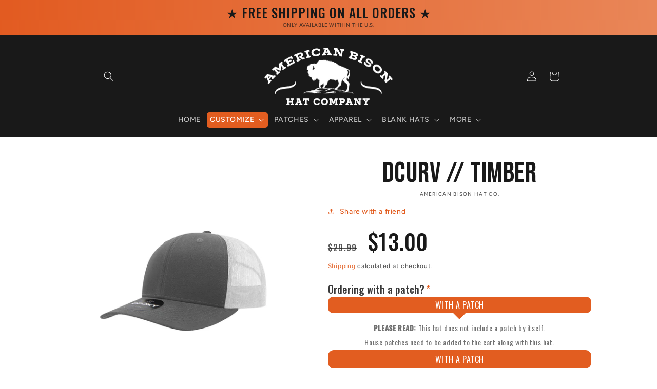

--- FILE ---
content_type: text/html; charset=utf-8
request_url: https://americanbisonhats.com/products/dcurv-timber
body_size: 81306
content:
<!doctype html>
<html class="no-js" lang="en">
  <head>

    <!-- Google tag (gtag.js) -->
    <script async src="https://www.googletagmanager.com/gtag/js?id=G-P50HPJ325V"></script>
      <script>
        window.dataLayer = window.dataLayer || [];
        function gtag(){dataLayer.push(arguments);}
        gtag('js', new Date());

        gtag('config', 'G-P50HPJ325V');
      </script>    
    
    <meta charset="utf-8">
    <meta http-equiv="X-UA-Compatible" content="IE=edge">
    <meta name="viewport" content="width=device-width,initial-scale=1">
    <meta name="theme-color" content="">
    <link rel="canonical" href="https://americanbisonhats.com/products/dcurv-timber">
    <link rel="preconnect" href="https://cdn.shopify.com" crossorigin><link rel="icon" type="image/png" href="//americanbisonhats.com/cdn/shop/files/AB_LOGO_WHTFILL_new_nobg.png?crop=center&height=32&v=1689261960&width=32"><link rel="preconnect" href="https://fonts.shopifycdn.com" crossorigin><title>
      DCURV // Timber
 &ndash; American Bison Hat Co.</title>

    
      <meta name="description" content="Specs Description The Classic Trucker cap combines style, quality and comfort you&#39;ve come to expect from Decky. It features stitched eyelets, a cotton sweatband and an adjustable plastic snapback closure for the perfect fit.  Fabric: 50% Cotton/50% Polyester Closure: Adjustable Plastic Snap Fit: One Size Fits Most Pane">
    

    

<meta property="og:site_name" content="American Bison Hat Co.">
<meta property="og:url" content="https://americanbisonhats.com/products/dcurv-timber">
<meta property="og:title" content="DCURV // Timber">
<meta property="og:type" content="product">
<meta property="og:description" content="Specs Description The Classic Trucker cap combines style, quality and comfort you&#39;ve come to expect from Decky. It features stitched eyelets, a cotton sweatband and an adjustable plastic snapback closure for the perfect fit.  Fabric: 50% Cotton/50% Polyester Closure: Adjustable Plastic Snap Fit: One Size Fits Most Pane"><meta property="og:image" content="http://americanbisonhats.com/cdn/shop/files/DETI_5daafa33-7ab0-4bd4-805a-d9078364757e.jpg?v=1699298028">
  <meta property="og:image:secure_url" content="https://americanbisonhats.com/cdn/shop/files/DETI_5daafa33-7ab0-4bd4-805a-d9078364757e.jpg?v=1699298028">
  <meta property="og:image:width" content="1200">
  <meta property="og:image:height" content="1200"><meta property="og:price:amount" content="13.00">
  <meta property="og:price:currency" content="USD"><meta name="twitter:card" content="summary_large_image">
<meta name="twitter:title" content="DCURV // Timber">
<meta name="twitter:description" content="Specs Description The Classic Trucker cap combines style, quality and comfort you&#39;ve come to expect from Decky. It features stitched eyelets, a cotton sweatband and an adjustable plastic snapback closure for the perfect fit.  Fabric: 50% Cotton/50% Polyester Closure: Adjustable Plastic Snap Fit: One Size Fits Most Pane">


    <script src="//americanbisonhats.com/cdn/shop/t/2/assets/global.js?v=10121289192016692121685649958" defer="defer"></script>
    <script>window.performance && window.performance.mark && window.performance.mark('shopify.content_for_header.start');</script><meta name="google-site-verification" content="RddgJSSmTWKA9sOeTenkTje6u9GXy5jF0uh4WLtOvPo">
<meta id="shopify-digital-wallet" name="shopify-digital-wallet" content="/68706861356/digital_wallets/dialog">
<meta name="shopify-checkout-api-token" content="a8039f2c722dd608ae5750787c1d39f6">
<meta id="in-context-paypal-metadata" data-shop-id="68706861356" data-venmo-supported="false" data-environment="production" data-locale="en_US" data-paypal-v4="true" data-currency="USD">
<link rel="alternate" type="application/json+oembed" href="https://americanbisonhats.com/products/dcurv-timber.oembed">
<script async="async" src="/checkouts/internal/preloads.js?locale=en-US"></script>
<link rel="preconnect" href="https://shop.app" crossorigin="anonymous">
<script async="async" src="https://shop.app/checkouts/internal/preloads.js?locale=en-US&shop_id=68706861356" crossorigin="anonymous"></script>
<script id="apple-pay-shop-capabilities" type="application/json">{"shopId":68706861356,"countryCode":"US","currencyCode":"USD","merchantCapabilities":["supports3DS"],"merchantId":"gid:\/\/shopify\/Shop\/68706861356","merchantName":"American Bison Hat Co.","requiredBillingContactFields":["postalAddress","email","phone"],"requiredShippingContactFields":["postalAddress","email","phone"],"shippingType":"shipping","supportedNetworks":["visa","masterCard","amex","discover","elo","jcb"],"total":{"type":"pending","label":"American Bison Hat Co.","amount":"1.00"},"shopifyPaymentsEnabled":true,"supportsSubscriptions":true}</script>
<script id="shopify-features" type="application/json">{"accessToken":"a8039f2c722dd608ae5750787c1d39f6","betas":["rich-media-storefront-analytics"],"domain":"americanbisonhats.com","predictiveSearch":true,"shopId":68706861356,"locale":"en"}</script>
<script>var Shopify = Shopify || {};
Shopify.shop = "9803a4.myshopify.com";
Shopify.locale = "en";
Shopify.currency = {"active":"USD","rate":"1.0"};
Shopify.country = "US";
Shopify.theme = {"name":"Ride","id":139168481580,"schema_name":"Ride","schema_version":"3.0.1","theme_store_id":1500,"role":"main"};
Shopify.theme.handle = "null";
Shopify.theme.style = {"id":null,"handle":null};
Shopify.cdnHost = "americanbisonhats.com/cdn";
Shopify.routes = Shopify.routes || {};
Shopify.routes.root = "/";</script>
<script type="module">!function(o){(o.Shopify=o.Shopify||{}).modules=!0}(window);</script>
<script>!function(o){function n(){var o=[];function n(){o.push(Array.prototype.slice.apply(arguments))}return n.q=o,n}var t=o.Shopify=o.Shopify||{};t.loadFeatures=n(),t.autoloadFeatures=n()}(window);</script>
<script>
  window.ShopifyPay = window.ShopifyPay || {};
  window.ShopifyPay.apiHost = "shop.app\/pay";
  window.ShopifyPay.redirectState = null;
</script>
<script id="shop-js-analytics" type="application/json">{"pageType":"product"}</script>
<script defer="defer" async type="module" src="//americanbisonhats.com/cdn/shopifycloud/shop-js/modules/v2/client.init-shop-cart-sync_C5BV16lS.en.esm.js"></script>
<script defer="defer" async type="module" src="//americanbisonhats.com/cdn/shopifycloud/shop-js/modules/v2/chunk.common_CygWptCX.esm.js"></script>
<script type="module">
  await import("//americanbisonhats.com/cdn/shopifycloud/shop-js/modules/v2/client.init-shop-cart-sync_C5BV16lS.en.esm.js");
await import("//americanbisonhats.com/cdn/shopifycloud/shop-js/modules/v2/chunk.common_CygWptCX.esm.js");

  window.Shopify.SignInWithShop?.initShopCartSync?.({"fedCMEnabled":true,"windoidEnabled":true});

</script>
<script>
  window.Shopify = window.Shopify || {};
  if (!window.Shopify.featureAssets) window.Shopify.featureAssets = {};
  window.Shopify.featureAssets['shop-js'] = {"shop-cart-sync":["modules/v2/client.shop-cart-sync_ZFArdW7E.en.esm.js","modules/v2/chunk.common_CygWptCX.esm.js"],"init-fed-cm":["modules/v2/client.init-fed-cm_CmiC4vf6.en.esm.js","modules/v2/chunk.common_CygWptCX.esm.js"],"shop-button":["modules/v2/client.shop-button_tlx5R9nI.en.esm.js","modules/v2/chunk.common_CygWptCX.esm.js"],"shop-cash-offers":["modules/v2/client.shop-cash-offers_DOA2yAJr.en.esm.js","modules/v2/chunk.common_CygWptCX.esm.js","modules/v2/chunk.modal_D71HUcav.esm.js"],"init-windoid":["modules/v2/client.init-windoid_sURxWdc1.en.esm.js","modules/v2/chunk.common_CygWptCX.esm.js"],"shop-toast-manager":["modules/v2/client.shop-toast-manager_ClPi3nE9.en.esm.js","modules/v2/chunk.common_CygWptCX.esm.js"],"init-shop-email-lookup-coordinator":["modules/v2/client.init-shop-email-lookup-coordinator_B8hsDcYM.en.esm.js","modules/v2/chunk.common_CygWptCX.esm.js"],"init-shop-cart-sync":["modules/v2/client.init-shop-cart-sync_C5BV16lS.en.esm.js","modules/v2/chunk.common_CygWptCX.esm.js"],"avatar":["modules/v2/client.avatar_BTnouDA3.en.esm.js"],"pay-button":["modules/v2/client.pay-button_FdsNuTd3.en.esm.js","modules/v2/chunk.common_CygWptCX.esm.js"],"init-customer-accounts":["modules/v2/client.init-customer-accounts_DxDtT_ad.en.esm.js","modules/v2/client.shop-login-button_C5VAVYt1.en.esm.js","modules/v2/chunk.common_CygWptCX.esm.js","modules/v2/chunk.modal_D71HUcav.esm.js"],"init-shop-for-new-customer-accounts":["modules/v2/client.init-shop-for-new-customer-accounts_ChsxoAhi.en.esm.js","modules/v2/client.shop-login-button_C5VAVYt1.en.esm.js","modules/v2/chunk.common_CygWptCX.esm.js","modules/v2/chunk.modal_D71HUcav.esm.js"],"shop-login-button":["modules/v2/client.shop-login-button_C5VAVYt1.en.esm.js","modules/v2/chunk.common_CygWptCX.esm.js","modules/v2/chunk.modal_D71HUcav.esm.js"],"init-customer-accounts-sign-up":["modules/v2/client.init-customer-accounts-sign-up_CPSyQ0Tj.en.esm.js","modules/v2/client.shop-login-button_C5VAVYt1.en.esm.js","modules/v2/chunk.common_CygWptCX.esm.js","modules/v2/chunk.modal_D71HUcav.esm.js"],"shop-follow-button":["modules/v2/client.shop-follow-button_Cva4Ekp9.en.esm.js","modules/v2/chunk.common_CygWptCX.esm.js","modules/v2/chunk.modal_D71HUcav.esm.js"],"checkout-modal":["modules/v2/client.checkout-modal_BPM8l0SH.en.esm.js","modules/v2/chunk.common_CygWptCX.esm.js","modules/v2/chunk.modal_D71HUcav.esm.js"],"lead-capture":["modules/v2/client.lead-capture_Bi8yE_yS.en.esm.js","modules/v2/chunk.common_CygWptCX.esm.js","modules/v2/chunk.modal_D71HUcav.esm.js"],"shop-login":["modules/v2/client.shop-login_D6lNrXab.en.esm.js","modules/v2/chunk.common_CygWptCX.esm.js","modules/v2/chunk.modal_D71HUcav.esm.js"],"payment-terms":["modules/v2/client.payment-terms_CZxnsJam.en.esm.js","modules/v2/chunk.common_CygWptCX.esm.js","modules/v2/chunk.modal_D71HUcav.esm.js"]};
</script>
<script>(function() {
  var isLoaded = false;
  function asyncLoad() {
    if (isLoaded) return;
    isLoaded = true;
    var urls = ["https:\/\/id-shop.govx.com\/app\/9803a4.myshopify.com\/govx.js?shop=9803a4.myshopify.com"];
    for (var i = 0; i < urls.length; i++) {
      var s = document.createElement('script');
      s.type = 'text/javascript';
      s.async = true;
      s.src = urls[i];
      var x = document.getElementsByTagName('script')[0];
      x.parentNode.insertBefore(s, x);
    }
  };
  if(window.attachEvent) {
    window.attachEvent('onload', asyncLoad);
  } else {
    window.addEventListener('load', asyncLoad, false);
  }
})();</script>
<script id="__st">var __st={"a":68706861356,"offset":-25200,"reqid":"b64992ea-6fb2-4dd1-9e09-27de187b2128-1768726711","pageurl":"americanbisonhats.com\/products\/dcurv-timber","u":"44d496403dd6","p":"product","rtyp":"product","rid":8053481931052};</script>
<script>window.ShopifyPaypalV4VisibilityTracking = true;</script>
<script id="captcha-bootstrap">!function(){'use strict';const t='contact',e='account',n='new_comment',o=[[t,t],['blogs',n],['comments',n],[t,'customer']],c=[[e,'customer_login'],[e,'guest_login'],[e,'recover_customer_password'],[e,'create_customer']],r=t=>t.map((([t,e])=>`form[action*='/${t}']:not([data-nocaptcha='true']) input[name='form_type'][value='${e}']`)).join(','),a=t=>()=>t?[...document.querySelectorAll(t)].map((t=>t.form)):[];function s(){const t=[...o],e=r(t);return a(e)}const i='password',u='form_key',d=['recaptcha-v3-token','g-recaptcha-response','h-captcha-response',i],f=()=>{try{return window.sessionStorage}catch{return}},m='__shopify_v',_=t=>t.elements[u];function p(t,e,n=!1){try{const o=window.sessionStorage,c=JSON.parse(o.getItem(e)),{data:r}=function(t){const{data:e,action:n}=t;return t[m]||n?{data:e,action:n}:{data:t,action:n}}(c);for(const[e,n]of Object.entries(r))t.elements[e]&&(t.elements[e].value=n);n&&o.removeItem(e)}catch(o){console.error('form repopulation failed',{error:o})}}const l='form_type',E='cptcha';function T(t){t.dataset[E]=!0}const w=window,h=w.document,L='Shopify',v='ce_forms',y='captcha';let A=!1;((t,e)=>{const n=(g='f06e6c50-85a8-45c8-87d0-21a2b65856fe',I='https://cdn.shopify.com/shopifycloud/storefront-forms-hcaptcha/ce_storefront_forms_captcha_hcaptcha.v1.5.2.iife.js',D={infoText:'Protected by hCaptcha',privacyText:'Privacy',termsText:'Terms'},(t,e,n)=>{const o=w[L][v],c=o.bindForm;if(c)return c(t,g,e,D).then(n);var r;o.q.push([[t,g,e,D],n]),r=I,A||(h.body.append(Object.assign(h.createElement('script'),{id:'captcha-provider',async:!0,src:r})),A=!0)});var g,I,D;w[L]=w[L]||{},w[L][v]=w[L][v]||{},w[L][v].q=[],w[L][y]=w[L][y]||{},w[L][y].protect=function(t,e){n(t,void 0,e),T(t)},Object.freeze(w[L][y]),function(t,e,n,w,h,L){const[v,y,A,g]=function(t,e,n){const i=e?o:[],u=t?c:[],d=[...i,...u],f=r(d),m=r(i),_=r(d.filter((([t,e])=>n.includes(e))));return[a(f),a(m),a(_),s()]}(w,h,L),I=t=>{const e=t.target;return e instanceof HTMLFormElement?e:e&&e.form},D=t=>v().includes(t);t.addEventListener('submit',(t=>{const e=I(t);if(!e)return;const n=D(e)&&!e.dataset.hcaptchaBound&&!e.dataset.recaptchaBound,o=_(e),c=g().includes(e)&&(!o||!o.value);(n||c)&&t.preventDefault(),c&&!n&&(function(t){try{if(!f())return;!function(t){const e=f();if(!e)return;const n=_(t);if(!n)return;const o=n.value;o&&e.removeItem(o)}(t);const e=Array.from(Array(32),(()=>Math.random().toString(36)[2])).join('');!function(t,e){_(t)||t.append(Object.assign(document.createElement('input'),{type:'hidden',name:u})),t.elements[u].value=e}(t,e),function(t,e){const n=f();if(!n)return;const o=[...t.querySelectorAll(`input[type='${i}']`)].map((({name:t})=>t)),c=[...d,...o],r={};for(const[a,s]of new FormData(t).entries())c.includes(a)||(r[a]=s);n.setItem(e,JSON.stringify({[m]:1,action:t.action,data:r}))}(t,e)}catch(e){console.error('failed to persist form',e)}}(e),e.submit())}));const S=(t,e)=>{t&&!t.dataset[E]&&(n(t,e.some((e=>e===t))),T(t))};for(const o of['focusin','change'])t.addEventListener(o,(t=>{const e=I(t);D(e)&&S(e,y())}));const B=e.get('form_key'),M=e.get(l),P=B&&M;t.addEventListener('DOMContentLoaded',(()=>{const t=y();if(P)for(const e of t)e.elements[l].value===M&&p(e,B);[...new Set([...A(),...v().filter((t=>'true'===t.dataset.shopifyCaptcha))])].forEach((e=>S(e,t)))}))}(h,new URLSearchParams(w.location.search),n,t,e,['guest_login'])})(!0,!0)}();</script>
<script integrity="sha256-4kQ18oKyAcykRKYeNunJcIwy7WH5gtpwJnB7kiuLZ1E=" data-source-attribution="shopify.loadfeatures" defer="defer" src="//americanbisonhats.com/cdn/shopifycloud/storefront/assets/storefront/load_feature-a0a9edcb.js" crossorigin="anonymous"></script>
<script crossorigin="anonymous" defer="defer" src="//americanbisonhats.com/cdn/shopifycloud/storefront/assets/shopify_pay/storefront-65b4c6d7.js?v=20250812"></script>
<script data-source-attribution="shopify.dynamic_checkout.dynamic.init">var Shopify=Shopify||{};Shopify.PaymentButton=Shopify.PaymentButton||{isStorefrontPortableWallets:!0,init:function(){window.Shopify.PaymentButton.init=function(){};var t=document.createElement("script");t.src="https://americanbisonhats.com/cdn/shopifycloud/portable-wallets/latest/portable-wallets.en.js",t.type="module",document.head.appendChild(t)}};
</script>
<script data-source-attribution="shopify.dynamic_checkout.buyer_consent">
  function portableWalletsHideBuyerConsent(e){var t=document.getElementById("shopify-buyer-consent"),n=document.getElementById("shopify-subscription-policy-button");t&&n&&(t.classList.add("hidden"),t.setAttribute("aria-hidden","true"),n.removeEventListener("click",e))}function portableWalletsShowBuyerConsent(e){var t=document.getElementById("shopify-buyer-consent"),n=document.getElementById("shopify-subscription-policy-button");t&&n&&(t.classList.remove("hidden"),t.removeAttribute("aria-hidden"),n.addEventListener("click",e))}window.Shopify?.PaymentButton&&(window.Shopify.PaymentButton.hideBuyerConsent=portableWalletsHideBuyerConsent,window.Shopify.PaymentButton.showBuyerConsent=portableWalletsShowBuyerConsent);
</script>
<script data-source-attribution="shopify.dynamic_checkout.cart.bootstrap">document.addEventListener("DOMContentLoaded",(function(){function t(){return document.querySelector("shopify-accelerated-checkout-cart, shopify-accelerated-checkout")}if(t())Shopify.PaymentButton.init();else{new MutationObserver((function(e,n){t()&&(Shopify.PaymentButton.init(),n.disconnect())})).observe(document.body,{childList:!0,subtree:!0})}}));
</script>
<link id="shopify-accelerated-checkout-styles" rel="stylesheet" media="screen" href="https://americanbisonhats.com/cdn/shopifycloud/portable-wallets/latest/accelerated-checkout-backwards-compat.css" crossorigin="anonymous">
<style id="shopify-accelerated-checkout-cart">
        #shopify-buyer-consent {
  margin-top: 1em;
  display: inline-block;
  width: 100%;
}

#shopify-buyer-consent.hidden {
  display: none;
}

#shopify-subscription-policy-button {
  background: none;
  border: none;
  padding: 0;
  text-decoration: underline;
  font-size: inherit;
  cursor: pointer;
}

#shopify-subscription-policy-button::before {
  box-shadow: none;
}

      </style>
<script id="sections-script" data-sections="header,footer" defer="defer" src="//americanbisonhats.com/cdn/shop/t/2/compiled_assets/scripts.js?3784"></script>
<script>window.performance && window.performance.mark && window.performance.mark('shopify.content_for_header.end');</script>


    <style data-shopify>
      @font-face {
  font-family: Figtree;
  font-weight: 500;
  font-style: normal;
  font-display: swap;
  src: url("//americanbisonhats.com/cdn/fonts/figtree/figtree_n5.3b6b7df38aa5986536945796e1f947445832047c.woff2") format("woff2"),
       url("//americanbisonhats.com/cdn/fonts/figtree/figtree_n5.f26bf6dcae278b0ed902605f6605fa3338e81dab.woff") format("woff");
}

      @font-face {
  font-family: Figtree;
  font-weight: 700;
  font-style: normal;
  font-display: swap;
  src: url("//americanbisonhats.com/cdn/fonts/figtree/figtree_n7.2fd9bfe01586148e644724096c9d75e8c7a90e55.woff2") format("woff2"),
       url("//americanbisonhats.com/cdn/fonts/figtree/figtree_n7.ea05de92d862f9594794ab281c4c3a67501ef5fc.woff") format("woff");
}

      @font-face {
  font-family: Figtree;
  font-weight: 500;
  font-style: italic;
  font-display: swap;
  src: url("//americanbisonhats.com/cdn/fonts/figtree/figtree_i5.969396f679a62854cf82dbf67acc5721e41351f0.woff2") format("woff2"),
       url("//americanbisonhats.com/cdn/fonts/figtree/figtree_i5.93bc1cad6c73ca9815f9777c49176dfc9d2890dd.woff") format("woff");
}

      @font-face {
  font-family: Figtree;
  font-weight: 700;
  font-style: italic;
  font-display: swap;
  src: url("//americanbisonhats.com/cdn/fonts/figtree/figtree_i7.06add7096a6f2ab742e09ec7e498115904eda1fe.woff2") format("woff2"),
       url("//americanbisonhats.com/cdn/fonts/figtree/figtree_i7.ee584b5fcaccdbb5518c0228158941f8df81b101.woff") format("woff");
}

      @font-face {
  font-family: Oswald;
  font-weight: 500;
  font-style: normal;
  font-display: swap;
  src: url("//americanbisonhats.com/cdn/fonts/oswald/oswald_n5.8ad4910bfdb43e150746ef7aa67f3553e3abe8e2.woff2") format("woff2"),
       url("//americanbisonhats.com/cdn/fonts/oswald/oswald_n5.93ee52108163c48c91111cf33b0a57021467b66e.woff") format("woff");
}


      :root {
        --font-body-family: Figtree, sans-serif;
        --font-body-style: normal;
        --font-body-weight: 500;
        --font-body-weight-bold: 800;

        --font-heading-family: Oswald, sans-serif;
        --font-heading-style: normal;
        --font-heading-weight: 500;

        --font-body-scale: 1.0;
        --font-heading-scale: 1.4;

        --color-base-text: 25, 25, 25;
        --color-shadow: 25, 25, 25;
        --color-base-background-1: 255, 255, 255;
        --color-base-background-2: 255, 255, 255;
        --color-base-solid-button-labels: 31, 31, 33;
        --color-base-outline-button-labels: 226, 93, 32;
        --color-base-accent-1: 191, 191, 191;
        --color-base-accent-2: 226, 93, 32;
        --payment-terms-background-color: #ffffff;

        --gradient-base-background-1: #ffffff;
        --gradient-base-background-2: #ffffff;
        --gradient-base-accent-1: linear-gradient(180deg, rgba(87, 87, 87, 0) 3%, rgba(255, 255, 255, 0) 47%, rgba(87, 87, 87, 0) 99%);
        --gradient-base-accent-2: #e25d20;

        --media-padding: px;
        --media-border-opacity: 0.1;
        --media-border-width: 0px;
        --media-radius: 10px;
        --media-shadow-opacity: 0.0;
        --media-shadow-horizontal-offset: 0px;
        --media-shadow-vertical-offset: 0px;
        --media-shadow-blur-radius: 0px;
        --media-shadow-visible: 0;

        --page-width: 100rem;
        --page-width-margin: 0rem;

        --product-card-image-padding: 0.0rem;
        --product-card-corner-radius: 1.4rem;
        --product-card-text-alignment: left;
        --product-card-border-width: 0.0rem;
        --product-card-border-opacity: 0.15;
        --product-card-shadow-opacity: 0.0;
        --product-card-shadow-visible: 0;
        --product-card-shadow-horizontal-offset: 0.0rem;
        --product-card-shadow-vertical-offset: 0.0rem;
        --product-card-shadow-blur-radius: 0.0rem;

        --collection-card-image-padding: 0.0rem;
        --collection-card-corner-radius: 1.4rem;
        --collection-card-text-alignment: left;
        --collection-card-border-width: 0.8rem;
        --collection-card-border-opacity: 0.0;
        --collection-card-shadow-opacity: 0.0;
        --collection-card-shadow-visible: 0;
        --collection-card-shadow-horizontal-offset: 1.8rem;
        --collection-card-shadow-vertical-offset: 1.6rem;
        --collection-card-shadow-blur-radius: 0.5rem;

        --blog-card-image-padding: 0.0rem;
        --blog-card-corner-radius: 0.0rem;
        --blog-card-text-alignment: left;
        --blog-card-border-width: 0.0rem;
        --blog-card-border-opacity: 0.1;
        --blog-card-shadow-opacity: 0.0;
        --blog-card-shadow-visible: 0;
        --blog-card-shadow-horizontal-offset: 0.0rem;
        --blog-card-shadow-vertical-offset: 0.4rem;
        --blog-card-shadow-blur-radius: 0.5rem;

        --badge-corner-radius: 4.0rem;

        --popup-border-width: 1px;
        --popup-border-opacity: 0.1;
        --popup-corner-radius: 0px;
        --popup-shadow-opacity: 0.0;
        --popup-shadow-horizontal-offset: 0px;
        --popup-shadow-vertical-offset: 4px;
        --popup-shadow-blur-radius: 5px;

        --drawer-border-width: 1px;
        --drawer-border-opacity: 0.1;
        --drawer-shadow-opacity: 0.0;
        --drawer-shadow-horizontal-offset: 0px;
        --drawer-shadow-vertical-offset: 4px;
        --drawer-shadow-blur-radius: 5px;

        --spacing-sections-desktop: <!--52-->0px;
        --spacing-sections-mobile: <!--36-->0px;

        --grid-desktop-vertical-spacing: 4px;
        --grid-desktop-horizontal-spacing: 12px;
        --grid-mobile-vertical-spacing: 2px;
        --grid-mobile-horizontal-spacing: 6px;

        --text-boxes-border-opacity: 0.0;
        --text-boxes-border-width: 0px;
        --text-boxes-radius: 10px;
        --text-boxes-shadow-opacity: 0.0;
        --text-boxes-shadow-visible: 0;
        --text-boxes-shadow-horizontal-offset: 0px;
        --text-boxes-shadow-vertical-offset: 4px;
        --text-boxes-shadow-blur-radius: 5px;

        --buttons-radius: 6px;
        --buttons-radius-outset: 7px;
        --buttons-border-width: 1px;
        --buttons-border-opacity: 1.0;
        --buttons-shadow-opacity: 0.0;
        --buttons-shadow-visible: 0;
        --buttons-shadow-horizontal-offset: 0px;
        --buttons-shadow-vertical-offset: 4px;
        --buttons-shadow-blur-radius: 5px;
        --buttons-border-offset: 0.3px;

        --inputs-radius: 0px;
        --inputs-border-width: 1px;
        --inputs-border-opacity: 0.55;
        --inputs-shadow-opacity: 0.0;
        --inputs-shadow-horizontal-offset: 0px;
        --inputs-margin-offset: 0px;
        --inputs-shadow-vertical-offset: 0px;
        --inputs-shadow-blur-radius: 5px;
        --inputs-radius-outset: 0px;

        --variant-pills-radius: 40px;
        --variant-pills-border-width: 1px;
        --variant-pills-border-opacity: 0.55;
        --variant-pills-shadow-opacity: 0.0;
        --variant-pills-shadow-horizontal-offset: 0px;
        --variant-pills-shadow-vertical-offset: 4px;
        --variant-pills-shadow-blur-radius: 5px;
      }

      *,
      *::before,
      *::after {
        box-sizing: inherit;
      }

      html {
        box-sizing: border-box;
        font-size: calc(var(--font-body-scale) * 62.5%);
        height: 100%;
      }

      body {
        display: grid;
        grid-template-rows: auto auto 1fr auto;
        grid-template-columns: 100%;
        min-height: 100%;
        margin: 0;
        font-size: 1.5rem;
        letter-spacing: 0.06rem;
        line-height: calc(1 + 0.8 / var(--font-body-scale));
        font-family: var(--font-body-family);
        font-style: var(--font-body-style);
        font-weight: var(--font-body-weight);
      }

      @media screen and (min-width: 750px) {
        body {
          font-size: 1.6rem;
        }
      }


/* ### MENU HIGHLIGHT STYLING ### */

ul.list-menu.list-menu--inline li:nth-child(2) #Details-HeaderMenu-2 summary.header__menu-item.list-menu__item.link.focus-inset {
    color: #fff !important;
    background-color: #e25d20;
    border-radius: 5px;
    padding: 6px;
    margin-top: 6px;
}
ul.list-menu.list-menu--inline li:nth-child(2) #Details-HeaderMenu-2 summary.header__menu-item.list-menu__item.link.focus-inset span {
  margin-right: 2rem;
}
ul.menu-drawer__menu.has-submenu.list-menu > li:nth-child(2) {
    background-color: #e25d20;
}


.footer-block.grid__item:first-child > ul > li:nth-child(1) > a {
    color: #fff !important;
    background-color: #e25d20;
    border-radius: 5px;
    padding: 3px 10px;
    margin-left: -10px;
    max-width: fit-content;
}



#mczrLoader {
  z-index: 4!important;
}

#mczrProductIframe .customizer-page span.action-section__main-button__content span {
	visibility: hidden;
}
mczrProductIframe .customizer-page span.action-section__main-button__content span:before {
	content: "NEXT OPTION";
	visibility: visible;

	display: flex;
	margin-top: 11.5px;
	justify-content: center;
}
      
      
    </style>

    <link href="//americanbisonhats.com/cdn/shop/t/2/assets/base.css?v=161017552503691189641763649947" rel="stylesheet" type="text/css" media="all" />
<link rel="preload" as="font" href="//americanbisonhats.com/cdn/fonts/figtree/figtree_n5.3b6b7df38aa5986536945796e1f947445832047c.woff2" type="font/woff2" crossorigin><link rel="preload" as="font" href="//americanbisonhats.com/cdn/fonts/oswald/oswald_n5.8ad4910bfdb43e150746ef7aa67f3553e3abe8e2.woff2" type="font/woff2" crossorigin><link rel="stylesheet" href="//americanbisonhats.com/cdn/shop/t/2/assets/component-predictive-search.css?v=83512081251802922551670197897" media="print" onload="this.media='all'"><script>document.documentElement.className = document.documentElement.className.replace('no-js', 'js');
    if (Shopify.designMode) {
      document.documentElement.classList.add('shopify-design-mode');
    }


    document.getElementById("exitFS").onclick = function() {reload()};
    function reload() {
      window.location = window.location.href.split("?")[0];
    }
      
      
    </script>
   <!-- roartheme: FontPicker app -->
  
<!-- BEGIN app block: shopify://apps/rt-google-fonts-custom-fonts/blocks/app-embed/2caf2c68-0038-455e-b0b9-066a7c2ad923 --><link rel="preload" as="style" href="https://fonts.googleapis.com/css2?family=Bebas+Neue:ital,wght@0,400&display=swap">
            <link rel="stylesheet" href="https://fonts.googleapis.com/css2?family=Bebas+Neue:ital,wght@0,400&display=swap"><link rel="preload" as="style" href="https://fonts.googleapis.com/css2?family=Bebas+Neue:ital,wght@0,400&display=swap">
            <link rel="stylesheet" href="https://fonts.googleapis.com/css2?family=Bebas+Neue:ital,wght@0,400&display=swap"><link rel="preconnect" href="https://fonts.gstatic.com" crossorigin><style id="rafp-stylesheet">h1 {font-family:"Bebas Neue";font-weight:400;
        font-style:normal;}h7,.h7 {font-family:"Bebas Neue";font-weight:400;
        font-style:normal;font-size:45px;line-height:1.2em;letter-spacing:0px;}@media screen and (max-width: 749px) {h1 {}h7,.h7 {font-size:33px;}}
    </style>
<!-- END app block --><!-- BEGIN app block: shopify://apps/judge-me-reviews/blocks/judgeme_core/61ccd3b1-a9f2-4160-9fe9-4fec8413e5d8 --><!-- Start of Judge.me Core -->






<link rel="dns-prefetch" href="https://cdnwidget.judge.me">
<link rel="dns-prefetch" href="https://cdn.judge.me">
<link rel="dns-prefetch" href="https://cdn1.judge.me">
<link rel="dns-prefetch" href="https://api.judge.me">

<script data-cfasync='false' class='jdgm-settings-script'>window.jdgmSettings={"pagination":5,"disable_web_reviews":false,"badge_no_review_text":"No reviews","badge_n_reviews_text":"{{ n }} review/reviews","badge_star_color":"#e25d20","hide_badge_preview_if_no_reviews":true,"badge_hide_text":false,"enforce_center_preview_badge":false,"widget_title":"Customer Reviews","widget_open_form_text":"Write a review","widget_close_form_text":"Cancel review","widget_refresh_page_text":"Refresh page","widget_summary_text":"Based on {{ number_of_reviews }} review/reviews","widget_no_review_text":"Be the first to write a review","widget_name_field_text":"Display name","widget_verified_name_field_text":"Verified Name (public)","widget_name_placeholder_text":"Display name","widget_required_field_error_text":"This field is required.","widget_email_field_text":"Email address","widget_verified_email_field_text":"Verified Email (private, can not be edited)","widget_email_placeholder_text":"Your email address","widget_email_field_error_text":"Please enter a valid email address.","widget_rating_field_text":"Rating","widget_review_title_field_text":"Review Title","widget_review_title_placeholder_text":"Give your review a title","widget_review_body_field_text":"Review content","widget_review_body_placeholder_text":"Start writing here...","widget_pictures_field_text":"Picture/Video (optional)","widget_submit_review_text":"Submit Review","widget_submit_verified_review_text":"Submit Verified Review","widget_submit_success_msg_with_auto_publish":"Thank you! Please refresh the page in a few moments to see your review. You can remove or edit your review by logging into \u003ca href='https://judge.me/login' target='_blank' rel='nofollow noopener'\u003eJudge.me\u003c/a\u003e","widget_submit_success_msg_no_auto_publish":"Thank you! Your review will be published as soon as it is approved by the shop admin. You can remove or edit your review by logging into \u003ca href='https://judge.me/login' target='_blank' rel='nofollow noopener'\u003eJudge.me\u003c/a\u003e","widget_show_default_reviews_out_of_total_text":"Showing {{ n_reviews_shown }} out of {{ n_reviews }} reviews.","widget_show_all_link_text":"Show all","widget_show_less_link_text":"Show less","widget_author_said_text":"{{ reviewer_name }} said:","widget_days_text":"{{ n }} days ago","widget_weeks_text":"{{ n }} week/weeks ago","widget_months_text":"{{ n }} month/months ago","widget_years_text":"{{ n }} year/years ago","widget_yesterday_text":"Yesterday","widget_today_text":"Today","widget_replied_text":"\u003e\u003e {{ shop_name }} replied:","widget_read_more_text":"Read more","widget_reviewer_name_as_initial":"","widget_rating_filter_color":"#fbcd0a","widget_rating_filter_see_all_text":"See all reviews","widget_sorting_most_recent_text":"Most Recent","widget_sorting_highest_rating_text":"Highest Rating","widget_sorting_lowest_rating_text":"Lowest Rating","widget_sorting_with_pictures_text":"Only Pictures","widget_sorting_most_helpful_text":"Most Helpful","widget_open_question_form_text":"Ask a question","widget_reviews_subtab_text":"Reviews","widget_questions_subtab_text":"Questions","widget_question_label_text":"Question","widget_answer_label_text":"Answer","widget_question_placeholder_text":"Write your question here","widget_submit_question_text":"Submit Question","widget_question_submit_success_text":"Thank you for your question! We will notify you once it gets answered.","widget_star_color":"#e25d20","verified_badge_text":"Verified","verified_badge_bg_color":"","verified_badge_text_color":"","verified_badge_placement":"left-of-reviewer-name","widget_review_max_height":"","widget_hide_border":false,"widget_social_share":false,"widget_thumb":false,"widget_review_location_show":false,"widget_location_format":"","all_reviews_include_out_of_store_products":true,"all_reviews_out_of_store_text":"(out of store)","all_reviews_pagination":100,"all_reviews_product_name_prefix_text":"about","enable_review_pictures":true,"enable_question_anwser":false,"widget_theme":"default","review_date_format":"mm/dd/yyyy","default_sort_method":"most-recent","widget_product_reviews_subtab_text":"Product Reviews","widget_shop_reviews_subtab_text":"Shop Reviews","widget_other_products_reviews_text":"Reviews for other products","widget_store_reviews_subtab_text":"Store reviews","widget_no_store_reviews_text":"This store hasn't received any reviews yet","widget_web_restriction_product_reviews_text":"This product hasn't received any reviews yet","widget_no_items_text":"No items found","widget_show_more_text":"Show more","widget_write_a_store_review_text":"Write a Store Review","widget_other_languages_heading":"Reviews in Other Languages","widget_translate_review_text":"Translate review to {{ language }}","widget_translating_review_text":"Translating...","widget_show_original_translation_text":"Show original ({{ language }})","widget_translate_review_failed_text":"Review couldn't be translated.","widget_translate_review_retry_text":"Retry","widget_translate_review_try_again_later_text":"Try again later","show_product_url_for_grouped_product":false,"widget_sorting_pictures_first_text":"Pictures First","show_pictures_on_all_rev_page_mobile":false,"show_pictures_on_all_rev_page_desktop":false,"floating_tab_hide_mobile_install_preference":false,"floating_tab_button_name":"★ Reviews","floating_tab_title":"Let customers speak for us","floating_tab_button_color":"","floating_tab_button_background_color":"","floating_tab_url":"","floating_tab_url_enabled":false,"floating_tab_tab_style":"text","all_reviews_text_badge_text":"Customers rate us {{ shop.metafields.judgeme.all_reviews_rating | round: 1 }}/5 based on {{ shop.metafields.judgeme.all_reviews_count }} reviews.","all_reviews_text_badge_text_branded_style":"{{ shop.metafields.judgeme.all_reviews_rating | round: 1 }} out of 5 stars based on {{ shop.metafields.judgeme.all_reviews_count }} reviews","is_all_reviews_text_badge_a_link":false,"show_stars_for_all_reviews_text_badge":false,"all_reviews_text_badge_url":"","all_reviews_text_style":"text","all_reviews_text_color_style":"judgeme_brand_color","all_reviews_text_color":"#108474","all_reviews_text_show_jm_brand":true,"featured_carousel_show_header":true,"featured_carousel_title":"Let customers speak for us","testimonials_carousel_title":"Customers are saying","videos_carousel_title":"Real customer stories","cards_carousel_title":"Customers are saying","featured_carousel_count_text":"from {{ n }} reviews","featured_carousel_add_link_to_all_reviews_page":false,"featured_carousel_url":"","featured_carousel_show_images":false,"featured_carousel_autoslide_interval":5,"featured_carousel_arrows_on_the_sides":false,"featured_carousel_height":250,"featured_carousel_width":80,"featured_carousel_image_size":0,"featured_carousel_image_height":250,"featured_carousel_arrow_color":"#eeeeee","verified_count_badge_style":"vintage","verified_count_badge_orientation":"horizontal","verified_count_badge_color_style":"judgeme_brand_color","verified_count_badge_color":"#108474","is_verified_count_badge_a_link":false,"verified_count_badge_url":"","verified_count_badge_show_jm_brand":true,"widget_rating_preset_default":5,"widget_first_sub_tab":"product-reviews","widget_show_histogram":true,"widget_histogram_use_custom_color":false,"widget_pagination_use_custom_color":false,"widget_star_use_custom_color":true,"widget_verified_badge_use_custom_color":false,"widget_write_review_use_custom_color":false,"picture_reminder_submit_button":"Upload Pictures","enable_review_videos":false,"mute_video_by_default":false,"widget_sorting_videos_first_text":"Videos First","widget_review_pending_text":"Pending","featured_carousel_items_for_large_screen":3,"social_share_options_order":"Facebook,Twitter","remove_microdata_snippet":true,"disable_json_ld":false,"enable_json_ld_products":false,"preview_badge_show_question_text":false,"preview_badge_no_question_text":"No questions","preview_badge_n_question_text":"{{ number_of_questions }} question/questions","qa_badge_show_icon":false,"qa_badge_position":"same-row","remove_judgeme_branding":false,"widget_add_search_bar":false,"widget_search_bar_placeholder":"Search","widget_sorting_verified_only_text":"Verified only","featured_carousel_theme":"focused","featured_carousel_show_rating":true,"featured_carousel_show_title":true,"featured_carousel_show_body":true,"featured_carousel_show_date":false,"featured_carousel_show_reviewer":true,"featured_carousel_show_product":false,"featured_carousel_header_background_color":"#108474","featured_carousel_header_text_color":"#ffffff","featured_carousel_name_product_separator":"reviewed","featured_carousel_full_star_background":"#108474","featured_carousel_empty_star_background":"#dadada","featured_carousel_vertical_theme_background":"#f9fafb","featured_carousel_verified_badge_enable":false,"featured_carousel_verified_badge_color":"#108474","featured_carousel_border_style":"round","featured_carousel_review_line_length_limit":3,"featured_carousel_more_reviews_button_text":"Read more reviews","featured_carousel_view_product_button_text":"View product","all_reviews_page_load_reviews_on":"scroll","all_reviews_page_load_more_text":"Load More Reviews","disable_fb_tab_reviews":false,"enable_ajax_cdn_cache":false,"widget_public_name_text":"displayed publicly like","default_reviewer_name":"John Smith","default_reviewer_name_has_non_latin":true,"widget_reviewer_anonymous":"Anonymous","medals_widget_title":"Judge.me Review Medals","medals_widget_background_color":"#f9fafb","medals_widget_position":"footer_all_pages","medals_widget_border_color":"#f9fafb","medals_widget_verified_text_position":"left","medals_widget_use_monochromatic_version":false,"medals_widget_elements_color":"#108474","show_reviewer_avatar":true,"widget_invalid_yt_video_url_error_text":"Not a YouTube video URL","widget_max_length_field_error_text":"Please enter no more than {0} characters.","widget_show_country_flag":false,"widget_show_collected_via_shop_app":true,"widget_verified_by_shop_badge_style":"light","widget_verified_by_shop_text":"Verified by Shop","widget_show_photo_gallery":false,"widget_load_with_code_splitting":true,"widget_ugc_install_preference":false,"widget_ugc_title":"Made by us, Shared by you","widget_ugc_subtitle":"Tag us to see your picture featured in our page","widget_ugc_arrows_color":"#ffffff","widget_ugc_primary_button_text":"Buy Now","widget_ugc_primary_button_background_color":"#108474","widget_ugc_primary_button_text_color":"#ffffff","widget_ugc_primary_button_border_width":"0","widget_ugc_primary_button_border_style":"none","widget_ugc_primary_button_border_color":"#108474","widget_ugc_primary_button_border_radius":"25","widget_ugc_secondary_button_text":"Load More","widget_ugc_secondary_button_background_color":"#ffffff","widget_ugc_secondary_button_text_color":"#108474","widget_ugc_secondary_button_border_width":"2","widget_ugc_secondary_button_border_style":"solid","widget_ugc_secondary_button_border_color":"#108474","widget_ugc_secondary_button_border_radius":"25","widget_ugc_reviews_button_text":"View Reviews","widget_ugc_reviews_button_background_color":"#ffffff","widget_ugc_reviews_button_text_color":"#108474","widget_ugc_reviews_button_border_width":"2","widget_ugc_reviews_button_border_style":"solid","widget_ugc_reviews_button_border_color":"#108474","widget_ugc_reviews_button_border_radius":"25","widget_ugc_reviews_button_link_to":"judgeme-reviews-page","widget_ugc_show_post_date":true,"widget_ugc_max_width":"800","widget_rating_metafield_value_type":true,"widget_primary_color":"#d3d3d3","widget_enable_secondary_color":true,"widget_secondary_color":"#FFFFFF","widget_summary_average_rating_text":"{{ average_rating }} out of 5","widget_media_grid_title":"Customer photos \u0026 videos","widget_media_grid_see_more_text":"See more","widget_round_style":false,"widget_show_product_medals":true,"widget_verified_by_judgeme_text":"Verified by Judge.me","widget_show_store_medals":true,"widget_verified_by_judgeme_text_in_store_medals":"Verified by Judge.me","widget_media_field_exceed_quantity_message":"Sorry, we can only accept {{ max_media }} for one review.","widget_media_field_exceed_limit_message":"{{ file_name }} is too large, please select a {{ media_type }} less than {{ size_limit }}MB.","widget_review_submitted_text":"Review Submitted!","widget_question_submitted_text":"Question Submitted!","widget_close_form_text_question":"Cancel","widget_write_your_answer_here_text":"Write your answer here","widget_enabled_branded_link":true,"widget_show_collected_by_judgeme":true,"widget_reviewer_name_color":"","widget_write_review_text_color":"","widget_write_review_bg_color":"","widget_collected_by_judgeme_text":"collected by Judge.me","widget_pagination_type":"standard","widget_load_more_text":"Load More","widget_load_more_color":"#108474","widget_full_review_text":"Full Review","widget_read_more_reviews_text":"Read More Reviews","widget_read_questions_text":"Read Questions","widget_questions_and_answers_text":"Questions \u0026 Answers","widget_verified_by_text":"Verified by","widget_verified_text":"Verified","widget_number_of_reviews_text":"{{ number_of_reviews }} reviews","widget_back_button_text":"Back","widget_next_button_text":"Next","widget_custom_forms_filter_button":"Filters","custom_forms_style":"vertical","widget_show_review_information":false,"how_reviews_are_collected":"How reviews are collected?","widget_show_review_keywords":false,"widget_gdpr_statement":"How we use your data: We'll only contact you about the review you left, and only if necessary. By submitting your review, you agree to Judge.me's \u003ca href='https://judge.me/terms' target='_blank' rel='nofollow noopener'\u003eterms\u003c/a\u003e, \u003ca href='https://judge.me/privacy' target='_blank' rel='nofollow noopener'\u003eprivacy\u003c/a\u003e and \u003ca href='https://judge.me/content-policy' target='_blank' rel='nofollow noopener'\u003econtent\u003c/a\u003e policies.","widget_multilingual_sorting_enabled":false,"widget_translate_review_content_enabled":false,"widget_translate_review_content_method":"manual","popup_widget_review_selection":"automatically_with_pictures","popup_widget_round_border_style":true,"popup_widget_show_title":true,"popup_widget_show_body":true,"popup_widget_show_reviewer":false,"popup_widget_show_product":true,"popup_widget_show_pictures":true,"popup_widget_use_review_picture":true,"popup_widget_show_on_home_page":true,"popup_widget_show_on_product_page":true,"popup_widget_show_on_collection_page":true,"popup_widget_show_on_cart_page":true,"popup_widget_position":"bottom_left","popup_widget_first_review_delay":5,"popup_widget_duration":5,"popup_widget_interval":5,"popup_widget_review_count":5,"popup_widget_hide_on_mobile":true,"review_snippet_widget_round_border_style":true,"review_snippet_widget_card_color":"#FFFFFF","review_snippet_widget_slider_arrows_background_color":"#FFFFFF","review_snippet_widget_slider_arrows_color":"#000000","review_snippet_widget_star_color":"#108474","show_product_variant":false,"all_reviews_product_variant_label_text":"Variant: ","widget_show_verified_branding":false,"widget_ai_summary_title":"Customers say","widget_ai_summary_disclaimer":"AI-powered review summary based on recent customer reviews","widget_show_ai_summary":false,"widget_show_ai_summary_bg":false,"widget_show_review_title_input":true,"redirect_reviewers_invited_via_email":"review_widget","request_store_review_after_product_review":false,"request_review_other_products_in_order":false,"review_form_color_scheme":"default","review_form_corner_style":"square","review_form_star_color":{},"review_form_text_color":"#333333","review_form_background_color":"#ffffff","review_form_field_background_color":"#fafafa","review_form_button_color":{},"review_form_button_text_color":"#ffffff","review_form_modal_overlay_color":"#000000","review_content_screen_title_text":"How would you rate this product?","review_content_introduction_text":"We would love it if you would share a bit about your experience.","store_review_form_title_text":"How would you rate this store?","store_review_form_introduction_text":"We would love it if you would share a bit about your experience.","show_review_guidance_text":true,"one_star_review_guidance_text":"Poor","five_star_review_guidance_text":"Great","customer_information_screen_title_text":"About you","customer_information_introduction_text":"Please tell us more about you.","custom_questions_screen_title_text":"Your experience in more detail","custom_questions_introduction_text":"Here are a few questions to help us understand more about your experience.","review_submitted_screen_title_text":"Thanks for your review!","review_submitted_screen_thank_you_text":"We are processing it and it will appear on the store soon.","review_submitted_screen_email_verification_text":"Please confirm your email by clicking the link we just sent you. This helps us keep reviews authentic.","review_submitted_request_store_review_text":"Would you like to share your experience of shopping with us?","review_submitted_review_other_products_text":"Would you like to review these products?","store_review_screen_title_text":"Would you like to share your experience of shopping with us?","store_review_introduction_text":"We value your feedback and use it to improve. Please share any thoughts or suggestions you have.","reviewer_media_screen_title_picture_text":"Share a picture","reviewer_media_introduction_picture_text":"Upload a photo to support your review.","reviewer_media_screen_title_video_text":"Share a video","reviewer_media_introduction_video_text":"Upload a video to support your review.","reviewer_media_screen_title_picture_or_video_text":"Share a picture or video","reviewer_media_introduction_picture_or_video_text":"Upload a photo or video to support your review.","reviewer_media_youtube_url_text":"Paste your Youtube URL here","advanced_settings_next_step_button_text":"Next","advanced_settings_close_review_button_text":"Close","modal_write_review_flow":false,"write_review_flow_required_text":"Required","write_review_flow_privacy_message_text":"We respect your privacy.","write_review_flow_anonymous_text":"Post review as anonymous","write_review_flow_visibility_text":"This won't be visible to other customers.","write_review_flow_multiple_selection_help_text":"Select as many as you like","write_review_flow_single_selection_help_text":"Select one option","write_review_flow_required_field_error_text":"This field is required","write_review_flow_invalid_email_error_text":"Please enter a valid email address","write_review_flow_max_length_error_text":"Max. {{ max_length }} characters.","write_review_flow_media_upload_text":"\u003cb\u003eClick to upload\u003c/b\u003e or drag and drop","write_review_flow_gdpr_statement":"We'll only contact you about your review if necessary. By submitting your review, you agree to our \u003ca href='https://judge.me/terms' target='_blank' rel='nofollow noopener'\u003eterms and conditions\u003c/a\u003e and \u003ca href='https://judge.me/privacy' target='_blank' rel='nofollow noopener'\u003eprivacy policy\u003c/a\u003e.","rating_only_reviews_enabled":false,"show_negative_reviews_help_screen":false,"new_review_flow_help_screen_rating_threshold":3,"negative_review_resolution_screen_title_text":"Tell us more","negative_review_resolution_text":"Your experience matters to us. If there were issues with your purchase, we're here to help. Feel free to reach out to us, we'd love the opportunity to make things right.","negative_review_resolution_button_text":"Contact us","negative_review_resolution_proceed_with_review_text":"Leave a review","negative_review_resolution_subject":"Issue with purchase from {{ shop_name }}.{{ order_name }}","preview_badge_collection_page_install_status":false,"widget_review_custom_css":"","preview_badge_custom_css":"","preview_badge_stars_count":"5-stars","featured_carousel_custom_css":".jdgm-carousel-title {\n  color: #fff;\n}","floating_tab_custom_css":"","all_reviews_widget_custom_css":"","medals_widget_custom_css":"","verified_badge_custom_css":"","all_reviews_text_custom_css":"","transparency_badges_collected_via_store_invite":false,"transparency_badges_from_another_provider":false,"transparency_badges_collected_from_store_visitor":false,"transparency_badges_collected_by_verified_review_provider":false,"transparency_badges_earned_reward":false,"transparency_badges_collected_via_store_invite_text":"Review collected via store invitation","transparency_badges_from_another_provider_text":"Review collected from another provider","transparency_badges_collected_from_store_visitor_text":"Review collected from a store visitor","transparency_badges_written_in_google_text":"Review written in Google","transparency_badges_written_in_etsy_text":"Review written in Etsy","transparency_badges_written_in_shop_app_text":"Review written in Shop App","transparency_badges_earned_reward_text":"Review earned a reward for future purchase","product_review_widget_per_page":10,"widget_store_review_label_text":"Review about the store","checkout_comment_extension_title_on_product_page":"Customer Comments","checkout_comment_extension_num_latest_comment_show":5,"checkout_comment_extension_format":"name_and_timestamp","checkout_comment_customer_name":"last_initial","checkout_comment_comment_notification":true,"preview_badge_collection_page_install_preference":true,"preview_badge_home_page_install_preference":false,"preview_badge_product_page_install_preference":true,"review_widget_install_preference":"","review_carousel_install_preference":false,"floating_reviews_tab_install_preference":"none","verified_reviews_count_badge_install_preference":false,"all_reviews_text_install_preference":false,"review_widget_best_location":true,"judgeme_medals_install_preference":false,"review_widget_revamp_enabled":false,"review_widget_qna_enabled":false,"review_widget_header_theme":"minimal","review_widget_widget_title_enabled":true,"review_widget_header_text_size":"medium","review_widget_header_text_weight":"regular","review_widget_average_rating_style":"compact","review_widget_bar_chart_enabled":true,"review_widget_bar_chart_type":"numbers","review_widget_bar_chart_style":"standard","review_widget_expanded_media_gallery_enabled":false,"review_widget_reviews_section_theme":"standard","review_widget_image_style":"thumbnails","review_widget_review_image_ratio":"square","review_widget_stars_size":"medium","review_widget_verified_badge":"standard_text","review_widget_review_title_text_size":"medium","review_widget_review_text_size":"medium","review_widget_review_text_length":"medium","review_widget_number_of_columns_desktop":3,"review_widget_carousel_transition_speed":5,"review_widget_custom_questions_answers_display":"always","review_widget_button_text_color":"#FFFFFF","review_widget_text_color":"#000000","review_widget_lighter_text_color":"#7B7B7B","review_widget_corner_styling":"soft","review_widget_review_word_singular":"review","review_widget_review_word_plural":"reviews","review_widget_voting_label":"Helpful?","review_widget_shop_reply_label":"Reply from {{ shop_name }}:","review_widget_filters_title":"Filters","qna_widget_question_word_singular":"Question","qna_widget_question_word_plural":"Questions","qna_widget_answer_reply_label":"Answer from {{ answerer_name }}:","qna_content_screen_title_text":"Ask a question about this product","qna_widget_question_required_field_error_text":"Please enter your question.","qna_widget_flow_gdpr_statement":"We'll only contact you about your question if necessary. By submitting your question, you agree to our \u003ca href='https://judge.me/terms' target='_blank' rel='nofollow noopener'\u003eterms and conditions\u003c/a\u003e and \u003ca href='https://judge.me/privacy' target='_blank' rel='nofollow noopener'\u003eprivacy policy\u003c/a\u003e.","qna_widget_question_submitted_text":"Thanks for your question!","qna_widget_close_form_text_question":"Close","qna_widget_question_submit_success_text":"We’ll notify you by email when your question is answered.","all_reviews_widget_v2025_enabled":false,"all_reviews_widget_v2025_header_theme":"default","all_reviews_widget_v2025_widget_title_enabled":true,"all_reviews_widget_v2025_header_text_size":"medium","all_reviews_widget_v2025_header_text_weight":"regular","all_reviews_widget_v2025_average_rating_style":"compact","all_reviews_widget_v2025_bar_chart_enabled":true,"all_reviews_widget_v2025_bar_chart_type":"numbers","all_reviews_widget_v2025_bar_chart_style":"standard","all_reviews_widget_v2025_expanded_media_gallery_enabled":false,"all_reviews_widget_v2025_show_store_medals":true,"all_reviews_widget_v2025_show_photo_gallery":true,"all_reviews_widget_v2025_show_review_keywords":false,"all_reviews_widget_v2025_show_ai_summary":false,"all_reviews_widget_v2025_show_ai_summary_bg":false,"all_reviews_widget_v2025_add_search_bar":false,"all_reviews_widget_v2025_default_sort_method":"most-recent","all_reviews_widget_v2025_reviews_per_page":10,"all_reviews_widget_v2025_reviews_section_theme":"default","all_reviews_widget_v2025_image_style":"thumbnails","all_reviews_widget_v2025_review_image_ratio":"square","all_reviews_widget_v2025_stars_size":"medium","all_reviews_widget_v2025_verified_badge":"bold_badge","all_reviews_widget_v2025_review_title_text_size":"medium","all_reviews_widget_v2025_review_text_size":"medium","all_reviews_widget_v2025_review_text_length":"medium","all_reviews_widget_v2025_number_of_columns_desktop":3,"all_reviews_widget_v2025_carousel_transition_speed":5,"all_reviews_widget_v2025_custom_questions_answers_display":"always","all_reviews_widget_v2025_show_product_variant":false,"all_reviews_widget_v2025_show_reviewer_avatar":true,"all_reviews_widget_v2025_reviewer_name_as_initial":"","all_reviews_widget_v2025_review_location_show":false,"all_reviews_widget_v2025_location_format":"","all_reviews_widget_v2025_show_country_flag":false,"all_reviews_widget_v2025_verified_by_shop_badge_style":"light","all_reviews_widget_v2025_social_share":false,"all_reviews_widget_v2025_social_share_options_order":"Facebook,Twitter,LinkedIn,Pinterest","all_reviews_widget_v2025_pagination_type":"standard","all_reviews_widget_v2025_button_text_color":"#FFFFFF","all_reviews_widget_v2025_text_color":"#000000","all_reviews_widget_v2025_lighter_text_color":"#7B7B7B","all_reviews_widget_v2025_corner_styling":"soft","all_reviews_widget_v2025_title":"Customer reviews","all_reviews_widget_v2025_ai_summary_title":"Customers say about this store","all_reviews_widget_v2025_no_review_text":"Be the first to write a review","platform":"shopify","branding_url":"https://app.judge.me/reviews","branding_text":"Powered by Judge.me","locale":"en","reply_name":"American Bison Hat Co.","widget_version":"3.0","footer":true,"autopublish":true,"review_dates":true,"enable_custom_form":false,"shop_locale":"en","enable_multi_locales_translations":true,"show_review_title_input":true,"review_verification_email_status":"always","can_be_branded":false,"reply_name_text":"American Bison Hat Co."};</script> <style class='jdgm-settings-style'>.jdgm-xx{left:0}:root{--jdgm-primary-color: #d3d3d3;--jdgm-secondary-color: #fff;--jdgm-star-color: #e25d20;--jdgm-write-review-text-color: white;--jdgm-write-review-bg-color: #d3d3d3;--jdgm-paginate-color: #d3d3d3;--jdgm-border-radius: 0;--jdgm-reviewer-name-color: #d3d3d3}.jdgm-histogram__bar-content{background-color:#d3d3d3}.jdgm-rev[data-verified-buyer=true] .jdgm-rev__icon.jdgm-rev__icon:after,.jdgm-rev__buyer-badge.jdgm-rev__buyer-badge{color:white;background-color:#d3d3d3}.jdgm-review-widget--small .jdgm-gallery.jdgm-gallery .jdgm-gallery__thumbnail-link:nth-child(8) .jdgm-gallery__thumbnail-wrapper.jdgm-gallery__thumbnail-wrapper:before{content:"See more"}@media only screen and (min-width: 768px){.jdgm-gallery.jdgm-gallery .jdgm-gallery__thumbnail-link:nth-child(8) .jdgm-gallery__thumbnail-wrapper.jdgm-gallery__thumbnail-wrapper:before{content:"See more"}}.jdgm-preview-badge .jdgm-star.jdgm-star{color:#e25d20}.jdgm-prev-badge[data-average-rating='0.00']{display:none !important}.jdgm-author-all-initials{display:none !important}.jdgm-author-last-initial{display:none !important}.jdgm-rev-widg__title{visibility:hidden}.jdgm-rev-widg__summary-text{visibility:hidden}.jdgm-prev-badge__text{visibility:hidden}.jdgm-rev__prod-link-prefix:before{content:'about'}.jdgm-rev__variant-label:before{content:'Variant: '}.jdgm-rev__out-of-store-text:before{content:'(out of store)'}@media only screen and (min-width: 768px){.jdgm-rev__pics .jdgm-rev_all-rev-page-picture-separator,.jdgm-rev__pics .jdgm-rev__product-picture{display:none}}@media only screen and (max-width: 768px){.jdgm-rev__pics .jdgm-rev_all-rev-page-picture-separator,.jdgm-rev__pics .jdgm-rev__product-picture{display:none}}.jdgm-preview-badge[data-template="index"]{display:none !important}.jdgm-verified-count-badget[data-from-snippet="true"]{display:none !important}.jdgm-carousel-wrapper[data-from-snippet="true"]{display:none !important}.jdgm-all-reviews-text[data-from-snippet="true"]{display:none !important}.jdgm-medals-section[data-from-snippet="true"]{display:none !important}.jdgm-ugc-media-wrapper[data-from-snippet="true"]{display:none !important}.jdgm-rev__transparency-badge[data-badge-type="review_collected_via_store_invitation"]{display:none !important}.jdgm-rev__transparency-badge[data-badge-type="review_collected_from_another_provider"]{display:none !important}.jdgm-rev__transparency-badge[data-badge-type="review_collected_from_store_visitor"]{display:none !important}.jdgm-rev__transparency-badge[data-badge-type="review_written_in_etsy"]{display:none !important}.jdgm-rev__transparency-badge[data-badge-type="review_written_in_google_business"]{display:none !important}.jdgm-rev__transparency-badge[data-badge-type="review_written_in_shop_app"]{display:none !important}.jdgm-rev__transparency-badge[data-badge-type="review_earned_for_future_purchase"]{display:none !important}.jdgm-review-snippet-widget .jdgm-rev-snippet-widget__cards-container .jdgm-rev-snippet-card{border-radius:8px;background:#fff}.jdgm-review-snippet-widget .jdgm-rev-snippet-widget__cards-container .jdgm-rev-snippet-card__rev-rating .jdgm-star{color:#108474}.jdgm-review-snippet-widget .jdgm-rev-snippet-widget__prev-btn,.jdgm-review-snippet-widget .jdgm-rev-snippet-widget__next-btn{border-radius:50%;background:#fff}.jdgm-review-snippet-widget .jdgm-rev-snippet-widget__prev-btn>svg,.jdgm-review-snippet-widget .jdgm-rev-snippet-widget__next-btn>svg{fill:#000}.jdgm-full-rev-modal.rev-snippet-widget .jm-mfp-container .jm-mfp-content,.jdgm-full-rev-modal.rev-snippet-widget .jm-mfp-container .jdgm-full-rev__icon,.jdgm-full-rev-modal.rev-snippet-widget .jm-mfp-container .jdgm-full-rev__pic-img,.jdgm-full-rev-modal.rev-snippet-widget .jm-mfp-container .jdgm-full-rev__reply{border-radius:8px}.jdgm-full-rev-modal.rev-snippet-widget .jm-mfp-container .jdgm-full-rev[data-verified-buyer="true"] .jdgm-full-rev__icon::after{border-radius:8px}.jdgm-full-rev-modal.rev-snippet-widget .jm-mfp-container .jdgm-full-rev .jdgm-rev__buyer-badge{border-radius:calc( 8px / 2 )}.jdgm-full-rev-modal.rev-snippet-widget .jm-mfp-container .jdgm-full-rev .jdgm-full-rev__replier::before{content:'American Bison Hat Co.'}.jdgm-full-rev-modal.rev-snippet-widget .jm-mfp-container .jdgm-full-rev .jdgm-full-rev__product-button{border-radius:calc( 8px * 6 )}
</style> <style class='jdgm-settings-style'></style>

  
  
  
  <style class='jdgm-miracle-styles'>
  @-webkit-keyframes jdgm-spin{0%{-webkit-transform:rotate(0deg);-ms-transform:rotate(0deg);transform:rotate(0deg)}100%{-webkit-transform:rotate(359deg);-ms-transform:rotate(359deg);transform:rotate(359deg)}}@keyframes jdgm-spin{0%{-webkit-transform:rotate(0deg);-ms-transform:rotate(0deg);transform:rotate(0deg)}100%{-webkit-transform:rotate(359deg);-ms-transform:rotate(359deg);transform:rotate(359deg)}}@font-face{font-family:'JudgemeStar';src:url("[data-uri]") format("woff");font-weight:normal;font-style:normal}.jdgm-star{font-family:'JudgemeStar';display:inline !important;text-decoration:none !important;padding:0 4px 0 0 !important;margin:0 !important;font-weight:bold;opacity:1;-webkit-font-smoothing:antialiased;-moz-osx-font-smoothing:grayscale}.jdgm-star:hover{opacity:1}.jdgm-star:last-of-type{padding:0 !important}.jdgm-star.jdgm--on:before{content:"\e000"}.jdgm-star.jdgm--off:before{content:"\e001"}.jdgm-star.jdgm--half:before{content:"\e002"}.jdgm-widget *{margin:0;line-height:1.4;-webkit-box-sizing:border-box;-moz-box-sizing:border-box;box-sizing:border-box;-webkit-overflow-scrolling:touch}.jdgm-hidden{display:none !important;visibility:hidden !important}.jdgm-temp-hidden{display:none}.jdgm-spinner{width:40px;height:40px;margin:auto;border-radius:50%;border-top:2px solid #eee;border-right:2px solid #eee;border-bottom:2px solid #eee;border-left:2px solid #ccc;-webkit-animation:jdgm-spin 0.8s infinite linear;animation:jdgm-spin 0.8s infinite linear}.jdgm-prev-badge{display:block !important}

</style>


  
  
   


<script data-cfasync='false' class='jdgm-script'>
!function(e){window.jdgm=window.jdgm||{},jdgm.CDN_HOST="https://cdnwidget.judge.me/",jdgm.CDN_HOST_ALT="https://cdn2.judge.me/cdn/widget_frontend/",jdgm.API_HOST="https://api.judge.me/",jdgm.CDN_BASE_URL="https://cdn.shopify.com/extensions/019bc7fe-07a5-7fc5-85e3-4a4175980733/judgeme-extensions-296/assets/",
jdgm.docReady=function(d){(e.attachEvent?"complete"===e.readyState:"loading"!==e.readyState)?
setTimeout(d,0):e.addEventListener("DOMContentLoaded",d)},jdgm.loadCSS=function(d,t,o,a){
!o&&jdgm.loadCSS.requestedUrls.indexOf(d)>=0||(jdgm.loadCSS.requestedUrls.push(d),
(a=e.createElement("link")).rel="stylesheet",a.class="jdgm-stylesheet",a.media="nope!",
a.href=d,a.onload=function(){this.media="all",t&&setTimeout(t)},e.body.appendChild(a))},
jdgm.loadCSS.requestedUrls=[],jdgm.loadJS=function(e,d){var t=new XMLHttpRequest;
t.onreadystatechange=function(){4===t.readyState&&(Function(t.response)(),d&&d(t.response))},
t.open("GET",e),t.onerror=function(){if(e.indexOf(jdgm.CDN_HOST)===0&&jdgm.CDN_HOST_ALT!==jdgm.CDN_HOST){var f=e.replace(jdgm.CDN_HOST,jdgm.CDN_HOST_ALT);jdgm.loadJS(f,d)}},t.send()},jdgm.docReady((function(){(window.jdgmLoadCSS||e.querySelectorAll(
".jdgm-widget, .jdgm-all-reviews-page").length>0)&&(jdgmSettings.widget_load_with_code_splitting?
parseFloat(jdgmSettings.widget_version)>=3?jdgm.loadCSS(jdgm.CDN_HOST+"widget_v3/base.css"):
jdgm.loadCSS(jdgm.CDN_HOST+"widget/base.css"):jdgm.loadCSS(jdgm.CDN_HOST+"shopify_v2.css"),
jdgm.loadJS(jdgm.CDN_HOST+"loa"+"der.js"))}))}(document);
</script>
<noscript><link rel="stylesheet" type="text/css" media="all" href="https://cdnwidget.judge.me/shopify_v2.css"></noscript>

<!-- BEGIN app snippet: theme_fix_tags --><script>
  (function() {
    var jdgmThemeFixes = null;
    if (!jdgmThemeFixes) return;
    var thisThemeFix = jdgmThemeFixes[Shopify.theme.id];
    if (!thisThemeFix) return;

    if (thisThemeFix.html) {
      document.addEventListener("DOMContentLoaded", function() {
        var htmlDiv = document.createElement('div');
        htmlDiv.classList.add('jdgm-theme-fix-html');
        htmlDiv.innerHTML = thisThemeFix.html;
        document.body.append(htmlDiv);
      });
    };

    if (thisThemeFix.css) {
      var styleTag = document.createElement('style');
      styleTag.classList.add('jdgm-theme-fix-style');
      styleTag.innerHTML = thisThemeFix.css;
      document.head.append(styleTag);
    };

    if (thisThemeFix.js) {
      var scriptTag = document.createElement('script');
      scriptTag.classList.add('jdgm-theme-fix-script');
      scriptTag.innerHTML = thisThemeFix.js;
      document.head.append(scriptTag);
    };
  })();
</script>
<!-- END app snippet -->
<!-- End of Judge.me Core -->



<!-- END app block --><!-- BEGIN app block: shopify://apps/essential-announcer/blocks/app-embed/93b5429f-c8d6-4c33-ae14-250fd84f361b --><script>
  
    window.essentialAnnouncementConfigs = [{"id":"fc1c4206-9521-4916-a9f3-d150d89f5929","createdAt":"2024-08-25T02:01:53.422+00:00","name":"REVIEW SCROLL","title":"For a limited time, enjoy a 20% discount on all our products!","subheading":"","style":{"icon":{"size":32,"color":{"hex":"#333333"},"background":{"hex":"#ffffff","alpha":0,"rgba":"rgba(255, 255, 255, 0)"},"cornerRadius":4},"selectedTemplate":"Dawn","position":"top-page","stickyBar":false,"backgroundType":"singleBackground","singleColor":"#000000","gradientTurn":47,"gradientStart":"#252237","gradientEnd":"#4c4861","borderRadius":"0","borderSize":"0","borderColor":"#c5c8d1","titleSize":"22","titleColor":"#ffffff","font":"","subheadingSize":"14","subheadingColor":"#ffffff","buttonBackgroundColor":"#ff3e20","buttonFontSize":"14","buttonFontColor":"#FFFFFF","buttonBorderRadius":"4","couponCodeButtonOutlineColor":"#202223","couponCodeButtonIconColor":"#202223","couponCodeButtonFontColor":"#202223","couponCodeButtonFontSize":"14","couponCodeButtonBorderRadius":"4","closeIconColor":"#000000","arrowIconColor":"#000000","spacing":{"insideTop":10,"insideBottom":10,"outsideTop":0,"outsideBottom":10}},"announcementType":"rotating","announcementPlacement":"custom","published":true,"showOnProducts":[],"showOnCollections":[],"updatedAt":"2025-06-27T14:07:34.171+00:00","CTAType":"button","CTALink":"https://9803a4.myshopify.com","closeButton":false,"buttonText":"Shop now!","announcements":[{"title":"★ ★ ★ ★ ★","subheading":"\"Took the time to create exactly what we wanted, great communication and quality product! Highly Recommend!\" - Brooke K.","CTAType":"","buttonText":"Shop now!","CTALink":"","id":125,"icon":"","couponCode":""},{"title":"★ ★ ★ ★ ★","subheading":"\"Josh at American Bison did an amazing job with our company hats. His styles and variety are great and he had my order completed before the estimated timeline he gave me. I highly recommend him for any needs business or personal.\" - Jose L.","CTAType":"","buttonText":"Shop now!","CTALink":"","id":176,"icon":"","couponCode":""},{"title":"★ ★ ★ ★ ★","subheading":"\"My wife got me this as a gift and it blew me away. Great workmanship.\" - Sam J.","CTAType":"","buttonText":"Shop now!","CTALink":"","id":523,"icon":"","couponCode":""},{"title":"★ ★ ★ ★ ★","subheading":"\"Second hat I've ordered and will continue to find ways to keep ordering!\" - Amanda M.","CTAType":"","buttonText":"Shop now!","CTALink":"","icon":"","id":566,"couponCode":""},{"title":"★ ★ ★ ★ ★","subheading":"\"These hats are fantastic! We added a custom design and decided that the patch color we chose probably wasn't the best... Josh at American Bison Design Co sent me an updated proof on a different color patch right away! Our order was completed so fast and we are so impressed with the quality! 15/10 stars recommend!!!!\" - Sadie S.","CTAType":"","buttonText":"Shop now!","CTALink":"","icon":"","id":602,"couponCode":""},{"title":"★ ★ ★ ★ ★","subheading":"\"This is my third or so time ordering from here because the hats are great. And I’m about to place another one in the next couple days! I always get complimented on the hats I have from American Bison.\" - JCF","CTAType":"","buttonText":"Shop now!","CTALink":"","icon":"","id":381,"couponCode":""},{"title":"★ ★ ★ ★ ★","subheading":"\"ABD rocks! \\m/\" - Bobby R.","CTAType":"","buttonText":"Shop now!","CTALink":"","icon":"","id":407,"couponCode":""},{"title":"★ ★ ★ ★ ★","subheading":"\"Josh did an amazing job on the hats for my company. I have already put in several orders and will be placing more orders in the near future. The quality of the hats, and his attention to detail is very impressive.\" - Matthew G.","CTAType":"","buttonText":"Shop now!","CTALink":"","icon":"","id":817,"couponCode":""},{"title":"★ ★ ★ ★ ★","subheading":"\"Josh is incredible. From his professionalism to his mastery at creating his own designs to the cut and placement of his custom patches on hats, the entire process is absolutely incredible. I highly recommend Josh for all of your hat needs. 100% will order again!\" - Jay L.","CTAType":"","buttonText":"Shop now!","CTALink":"","icon":"","id":325,"couponCode":""},{"title":"★ ★ ★ ★ ★","subheading":"\"I’ve ordered from here twice now. My first hat was something I never truly expected to be such a remarkably perfected hat with the exact colors and designs I wanted. Josh was extremely thorough in making sure I got exactly what I’d asked for. And now that I am ordering my second hat, he has yet again been extremely responsive, helpful, thorough, and just overall pleasant to speak with and do business with. I’ll forever remain a customer of here because I’ve never seen such remarkable quality and customer service and commitment to excellence in a company. I’d like to thank you for putting your heart and soul into your work, for being responsive and helpful, and for producing only the best of the quality products for your customers. It’s a rare breed to see these days when a business is so committed to excellence. Thank you again!\" - Jon N.","couponCode":"","CTAType":"","buttonText":"Shop now!","CTALink":"","icon":"","id":412}],"shop":"9803a4.myshopify.com","animationSpeed":80,"rotateDuration":3,"translations":[],"startDate":null,"endDate":null,"icon":null,"locationType":"","showInCountries":[],"showOnProductsInCollections":[],"type":"","couponCode":""},{"id":"c1d0444f-fdce-4087-9d42-8d54e7953592","createdAt":"2024-01-09T16:43:15.712+00:00","name":"HOME PAGE SCROLL","title":"For a limited time, enjoy a 20% discount on all our products!","subheading":"","style":{"icon":{"size":32,"color":{"hex":"#333333"},"background":{"hex":"#ffffff"},"cornerRadius":4},"selectedTemplate":"Dawn","position":"top-page","stickyBar":false,"backgroundType":"singleBackground","singleColor":"#000000","gradientTurn":47,"gradientStart":"#252237","gradientEnd":"#4c4861","borderRadius":"0","borderSize":"0","borderColor":"#c5c8d1","titleSize":"22","titleColor":"#ffffff","font":"","subheadingSize":"14","subheadingColor":"#ffffff","buttonBackgroundColor":"#ff3e20","buttonFontSize":"14","buttonFontColor":"#FFFFFF","buttonBorderRadius":"4","closeIconColor":"#000000","arrowIconColor":"#000000"},"announcementType":"rotating","announcementPlacement":"custom","published":true,"showOnProducts":[],"showOnCollections":[],"updatedAt":"2024-05-24T07:01:42.426+00:00","CTAType":"button","CTALink":"https://9803a4.myshopify.com","closeButton":false,"buttonText":"Shop now!","announcements":[{"title":"★ CRAFTED IN USA ★","subheading":"","CTAType":"","buttonText":"Shop now!","CTALink":"","id":125,"icon":""},{"title":"★ FREE SHIPPING ★","subheading":"","CTAType":"","buttonText":"Shop now!","CTALink":"","id":176,"icon":""},{"title":"★ SUPERIOR LEATHER ★","subheading":"","CTAType":"","buttonText":"Shop now!","CTALink":"","id":523,"icon":""},{"title":"★ NO MINIMUMS ★","subheading":"","CTAType":"","buttonText":"Shop now!","CTALink":"","id":447,"icon":""},{"title":"★ NO BULLSH*T ★","subheading":"","CTAType":"","buttonText":"Shop now!","CTALink":"","id":954,"icon":""},{"title":"★ BULK PRICING ★","subheading":"","CTAType":"","buttonText":"Shop now!","CTALink":"","id":136,"icon":""}],"shop":"9803a4.myshopify.com","animationSpeed":80,"rotateDuration":2,"translations":[],"startDate":null,"endDate":null,"icon":null,"locationType":null,"showInCountries":null,"showOnProductsInCollections":null,"type":null,"couponCode":null}];
  
  window.essentialAnnouncementMeta = {
    productCollections: [{"id":476335472940,"handle":"all","title":"All","updated_at":"2026-01-16T10:46:50-07:00","body_html":null,"published_at":"2024-06-03T18:00:37-07:00","sort_order":"best-selling","template_suffix":null,"disjunctive":false,"rules":[{"column":"type","relation":"not_equals","condition":"Shop Service"}],"published_scope":"web"},{"id":430175486252,"handle":"all-headwear","updated_at":"2025-12-09T05:10:11-07:00","published_at":"2022-12-11T21:58:40-07:00","sort_order":"manual","template_suffix":"stock-hat-collection","published_scope":"global","title":"ALL HEADWEAR \/\/","body_html":""},{"id":430401159468,"handle":"curved-bill-trucker","updated_at":"2025-12-09T05:10:11-07:00","published_at":"2022-12-14T13:55:03-07:00","sort_order":"alpha-asc","template_suffix":"stock-hat-collection","published_scope":"global","title":"CURVED BILLS \/\/ DCURV","body_html":""},{"id":430171619628,"handle":"decky","updated_at":"2025-12-09T05:10:11-07:00","published_at":"2022-12-11T20:26:42-07:00","sort_order":"manual","template_suffix":"stock-hat-collection","published_scope":"global","title":"DECKY \/\/","body_html":""},{"id":431047049516,"handle":"featured-hats","updated_at":"2025-12-09T05:10:11-07:00","published_at":"2022-12-23T08:36:40-07:00","sort_order":"manual","template_suffix":"","published_scope":"global","title":"FEATURED HATS","body_html":""},{"id":429599785260,"handle":"headwear","updated_at":"2025-12-09T05:10:11-07:00","published_at":"2022-12-04T23:48:29-07:00","sort_order":"manual","template_suffix":"","published_scope":"web","title":"HEADWEAR","body_html":""},{"id":429342785836,"handle":"frontpage","updated_at":"2025-12-09T05:10:11-07:00","published_at":"2022-12-01T12:29:02-07:00","sort_order":"manual","template_suffix":"","published_scope":"global","title":"HOME PAGE","body_html":""}],
    productData: {"id":8053481931052,"title":"DCURV \/\/ Timber","handle":"dcurv-timber","description":"\u003ch4 style=\"font-size: 20px; font-weight: 500;\"\u003eSpecs\u003c\/h4\u003e\n\u003cp\u003e\u003cimg style=\"width: 100%; border: 2px solid #fff; border-radius: 11px; margin-top: -10px; margin-bottom: 5px;\" src=\"https:\/\/cdn.shopify.com\/s\/files\/1\/0687\/0686\/1356\/files\/SPECS_-_DCURV.jpg?v=1698188505\"\u003e \u003cimg style=\"width: 100%; border: 2px solid #fff; border-radius: 11px; margin-bottom: 5px;\" src=\"https:\/\/cdn.shopify.com\/s\/files\/1\/0687\/0686\/1356\/files\/SNAP_BACK.jpg?v=1698188505\"\u003e \u003cimg style=\"width: 100%; border: 2px solid #fff; border-radius: 11px;\" src=\"https:\/\/cdn.shopify.com\/s\/files\/1\/0687\/0686\/1356\/files\/MESH_BACK2.jpg?v=1698262743\"\u003e \u003cbr\u003e\u003c\/p\u003e\n\u003ch4 style=\"font-size: 20px; font-weight: 500; margin-bottom: 7px;\"\u003eDescription\u003c\/h4\u003e\n\u003cp data-mce-fragment=\"1\"\u003eThe Classic Trucker cap combines style, quality and comfort you've come to expect from Decky. It features stitched eyelets, a cotton sweatband and an adjustable plastic snapback closure for the perfect fit. \u003c\/p\u003e\n\u003cul data-mce-fragment=\"1\"\u003e\n\u003cli data-mce-fragment=\"1\"\u003eFabric: 50% Cotton\/50% Polyester\u003c\/li\u003e\n\u003cli data-mce-fragment=\"1\"\u003eClosure: Adjustable Plastic Snap\u003c\/li\u003e\n\u003cli data-mce-fragment=\"1\"\u003eFit: One Size Fits Most\u003c\/li\u003e\n\u003cli data-mce-fragment=\"1\"\u003ePanels: 6\u003c\/li\u003e\n\u003cli data-mce-fragment=\"1\"\u003eCrown: Mid; Structured\u003c\/li\u003e\n\u003cli data-mce-fragment=\"1\"\u003eVisor: Curved\u003c\/li\u003e\n\u003c\/ul\u003e","published_at":"2022-12-31T14:35:15-07:00","created_at":"2022-12-14T13:51:36-07:00","vendor":"American Bison Hat Co.","type":"Headwear","tags":["Curv","Curve","Custom","Decky","Grey","Hat","Leather","Mesh","Patch","Snap","Trucker","White"],"price":1300,"price_min":1300,"price_max":1300,"available":true,"price_varies":false,"compare_at_price":2999,"compare_at_price_min":2999,"compare_at_price_max":2999,"compare_at_price_varies":false,"variants":[{"id":44118728016172,"title":"Default Title","option1":"Default Title","option2":null,"option3":null,"sku":"DKY-6021-CHRWHT","requires_shipping":true,"taxable":false,"featured_image":null,"available":true,"name":"DCURV \/\/ Timber","public_title":null,"options":["Default Title"],"price":1300,"weight":86,"compare_at_price":2999,"inventory_management":null,"barcode":"","requires_selling_plan":false,"selling_plan_allocations":[]}],"images":["\/\/americanbisonhats.com\/cdn\/shop\/files\/DETI_5daafa33-7ab0-4bd4-805a-d9078364757e.jpg?v=1699298028"],"featured_image":"\/\/americanbisonhats.com\/cdn\/shop\/files\/DETI_5daafa33-7ab0-4bd4-805a-d9078364757e.jpg?v=1699298028","options":["Title"],"media":[{"alt":"DCURV \/\/ Timber - American Bison Design Co. - Curv, Curve, Custom, Decky, Grey, Hat, Leather, Mesh, Patch, Snap, Trucker, White","id":35761592271148,"position":1,"preview_image":{"aspect_ratio":1.0,"height":1200,"width":1200,"src":"\/\/americanbisonhats.com\/cdn\/shop\/files\/DETI_5daafa33-7ab0-4bd4-805a-d9078364757e.jpg?v=1699298028"},"aspect_ratio":1.0,"height":1200,"media_type":"image","src":"\/\/americanbisonhats.com\/cdn\/shop\/files\/DETI_5daafa33-7ab0-4bd4-805a-d9078364757e.jpg?v=1699298028","width":1200}],"requires_selling_plan":false,"selling_plan_groups":[],"content":"\u003ch4 style=\"font-size: 20px; font-weight: 500;\"\u003eSpecs\u003c\/h4\u003e\n\u003cp\u003e\u003cimg style=\"width: 100%; border: 2px solid #fff; border-radius: 11px; margin-top: -10px; margin-bottom: 5px;\" src=\"https:\/\/cdn.shopify.com\/s\/files\/1\/0687\/0686\/1356\/files\/SPECS_-_DCURV.jpg?v=1698188505\"\u003e \u003cimg style=\"width: 100%; border: 2px solid #fff; border-radius: 11px; margin-bottom: 5px;\" src=\"https:\/\/cdn.shopify.com\/s\/files\/1\/0687\/0686\/1356\/files\/SNAP_BACK.jpg?v=1698188505\"\u003e \u003cimg style=\"width: 100%; border: 2px solid #fff; border-radius: 11px;\" src=\"https:\/\/cdn.shopify.com\/s\/files\/1\/0687\/0686\/1356\/files\/MESH_BACK2.jpg?v=1698262743\"\u003e \u003cbr\u003e\u003c\/p\u003e\n\u003ch4 style=\"font-size: 20px; font-weight: 500; margin-bottom: 7px;\"\u003eDescription\u003c\/h4\u003e\n\u003cp data-mce-fragment=\"1\"\u003eThe Classic Trucker cap combines style, quality and comfort you've come to expect from Decky. It features stitched eyelets, a cotton sweatband and an adjustable plastic snapback closure for the perfect fit. \u003c\/p\u003e\n\u003cul data-mce-fragment=\"1\"\u003e\n\u003cli data-mce-fragment=\"1\"\u003eFabric: 50% Cotton\/50% Polyester\u003c\/li\u003e\n\u003cli data-mce-fragment=\"1\"\u003eClosure: Adjustable Plastic Snap\u003c\/li\u003e\n\u003cli data-mce-fragment=\"1\"\u003eFit: One Size Fits Most\u003c\/li\u003e\n\u003cli data-mce-fragment=\"1\"\u003ePanels: 6\u003c\/li\u003e\n\u003cli data-mce-fragment=\"1\"\u003eCrown: Mid; Structured\u003c\/li\u003e\n\u003cli data-mce-fragment=\"1\"\u003eVisor: Curved\u003c\/li\u003e\n\u003c\/ul\u003e"},
    templateName: "product",
    collectionId: null,
  };
</script>

 
<style>
.essential_annoucement_bar_wrapper {display: none;}
</style>

  <style type="text/css">
  .essential_annoucement_bar_glide{position:relative;width:100%;box-sizing:border-box}.essential_annoucement_bar_glide *{box-sizing:inherit}.essential_annoucement_bar_glide__track{overflow:hidden}.essential_annoucement_bar_glide__slides{position:relative;width:100%;list-style:none;backface-visibility:hidden;transform-style:preserve-3d;touch-action:pan-Y;overflow:hidden;padding:0;white-space:nowrap;display:flex;flex-wrap:nowrap;will-change:transform}.essential_annoucement_bar_glide__slides--dragging{user-select:none}.essential_annoucement_bar_glide__slide{width:100%;height:100%;flex-shrink:0;white-space:normal;user-select:none;-webkit-touch-callout:none;-webkit-tap-highlight-color:transparent}.essential_annoucement_bar_glide__slide a{user-select:none;-webkit-user-drag:none;-moz-user-select:none;-ms-user-select:none}.essential_annoucement_bar_glide__arrows{-webkit-touch-callout:none;user-select:none}.essential_annoucement_bar_glide__bullets{-webkit-touch-callout:none;user-select:none}.essential_annoucement_bar_lide--rtl{direction:rtl}
  </style>
  <script src="https://cdn.shopify.com/extensions/019b9d60-ed7c-7464-ac3f-9e23a48d54ca/essential-announcement-bar-74/assets/glide.min.js" defer></script>


<script src="https://cdn.shopify.com/extensions/019b9d60-ed7c-7464-ac3f-9e23a48d54ca/essential-announcement-bar-74/assets/announcement-bar-essential-apps.js" defer></script>

<!-- END app block --><!-- BEGIN app block: shopify://apps/ta-labels-badges/blocks/bss-pl-config-data/91bfe765-b604-49a1-805e-3599fa600b24 --><script
    id='bss-pl-config-data'
>
	let TAE_StoreId = "46404";
	if (typeof BSS_PL == 'undefined' || TAE_StoreId !== "") {
  		var BSS_PL = {};
		BSS_PL.storeId = 46404;
		BSS_PL.currentPlan = "free";
		BSS_PL.apiServerProduction = "https://product-labels.tech-arms.io";
		BSS_PL.publicAccessToken = "7dd0720d585735b1562f3f6a799b5abc";
		BSS_PL.customerTags = "null";
		BSS_PL.customerId = "null";
		BSS_PL.storeIdCustomOld = 10678;
		BSS_PL.storeIdOldWIthPriority = 12200;
		BSS_PL.storeIdOptimizeAppendLabel = 59637
		BSS_PL.optimizeCodeIds = null; 
		BSS_PL.extendedFeatureIds = null;
		BSS_PL.integration = {"laiReview":{"status":0,"config":[]}};
		BSS_PL.settingsData  = {};
		BSS_PL.configProductMetafields = [];
		BSS_PL.configVariantMetafields = [];
		
		BSS_PL.configData = [].concat({"id":122237,"name":"NEW","priority":0,"enable_priority":0,"enable":1,"pages":"1,2,3,4,7","related_product_tag":null,"first_image_tags":null,"img_url":"","public_img_url":"","position":0,"apply":0,"product_type":0,"exclude_products":6,"collection_image_type":0,"product":"10213290705196,9405113041196,9405106487596,9405110288684,9405108486444,9405111402796","variant":"","collection":"","exclude_product_ids":"","collection_image":"","inventory":0,"tags":"","excludeTags":"","vendors":"","from_price":null,"to_price":null,"domain_id":46404,"locations":"","enable_allowed_countries":false,"locales":"","enable_allowed_locales":false,"enable_visibility_date":false,"from_date":null,"to_date":null,"enable_discount_range":false,"discount_type":1,"discount_from":null,"discount_to":null,"label_text":"%3Cstrong%3ENEW%3C/strong%3E","label_text_color":"#ffffff","label_text_background_color":{"type":"hex","value":"#e25d20ff"},"label_text_font_size":17,"label_text_no_image":1,"label_text_in_stock":"In Stock","label_text_out_stock":"Sold out","label_shadow":{"blur":"2","h_offset":2,"v_offset":2},"label_opacity":100,"padding":"4px 0px 4px 0px","border_radius":"0px 0px 0px 0px","border_style":"none","border_size":"0","border_color":"#000000","label_shadow_color":"#808080","label_text_style":0,"label_text_font_family":null,"label_text_font_url":null,"customer_label_preview_image":"/static/adminhtml/images/sample.webp","label_preview_image":"https://cdn.shopify.com/s/files/1/0687/0686/1356/files/WHITE_0e5e9edc-c0a2-441d-bf00-bd23215f8542.jpg?v=1768585192","label_text_enable":1,"customer_tags":"","exclude_customer_tags":"","customer_type":"allcustomers","exclude_customers":"all_customer_tags","label_on_image":"2","label_type":1,"badge_type":0,"custom_selector":null,"margin":{"type":"px","value":{"top":0,"left":0,"right":0,"bottom":0}},"mobile_margin":{"type":"px","value":{"top":0,"left":0,"right":0,"bottom":0}},"margin_top":0,"margin_bottom":0,"mobile_height_label":25,"mobile_width_label":25,"mobile_font_size_label":12,"emoji":null,"emoji_position":null,"transparent_background":null,"custom_page":null,"check_custom_page":false,"include_custom_page":null,"check_include_custom_page":false,"margin_left":0,"instock":null,"price_range_from":null,"price_range_to":null,"enable_price_range":0,"enable_product_publish":0,"customer_selected_product":null,"selected_product":null,"product_publish_from":null,"product_publish_to":null,"enable_countdown_timer":0,"option_format_countdown":0,"countdown_time":null,"option_end_countdown":null,"start_day_countdown":null,"countdown_type":1,"countdown_daily_from_time":null,"countdown_daily_to_time":null,"countdown_interval_start_time":null,"countdown_interval_length":"00:48:00","countdown_interval_break_length":"00:24:00","public_url_s3":"","enable_visibility_period":0,"visibility_period":1,"createdAt":"2024-06-18T16:45:19.000Z","customer_ids":"","exclude_customer_ids":"","angle":0,"toolTipText":"","label_shape":"triangle","label_shape_type":1,"mobile_fixed_percent_label":"percentage","desktop_width_label":25,"desktop_height_label":25,"desktop_fixed_percent_label":"percentage","mobile_position":0,"desktop_label_unlimited_top":0,"desktop_label_unlimited_left":0,"mobile_label_unlimited_top":0,"mobile_label_unlimited_left":0,"mobile_margin_top":0,"mobile_margin_left":0,"mobile_config_label_enable":null,"mobile_default_config":1,"mobile_margin_bottom":0,"enable_fixed_time":0,"fixed_time":null,"statusLabelHoverText":0,"labelHoverTextLink":{"url":"","is_open_in_newtab":true},"labelAltText":"","statusLabelAltText":0,"enable_badge_stock":0,"badge_stock_style":1,"badge_stock_config":null,"enable_multi_badge":0,"animation_type":0,"animation_duration":2,"animation_repeat_option":0,"animation_repeat":0,"desktop_show_badges":1,"mobile_show_badges":1,"desktop_show_labels":1,"mobile_show_labels":1,"label_text_unlimited_stock":"Unlimited Stock","label_text_pre_order_stock":"Pre-Order","img_plan_id":0,"label_badge_type":"text","deletedAt":null,"desktop_lock_aspect_ratio":true,"mobile_lock_aspect_ratio":true,"img_aspect_ratio":1,"preview_board_width":538,"preview_board_height":577,"set_size_on_mobile":true,"set_position_on_mobile":true,"set_margin_on_mobile":true,"from_stock":0,"to_stock":0,"condition_product_title":"{\"enable\":false,\"type\":1,\"content\":\"\"}","conditions_apply_type":"{\"discount\":1,\"price\":1,\"inventory\":1}","public_font_url":null,"font_size_ratio":null,"group_ids":null,"metafields":"{\"valueProductMetafield\":[],\"valueVariantMetafield\":[],\"matching_type\":1,\"metafield_type\":1}","no_ratio_height":false,"desktop_custom_background_aspect":null,"mobile_custom_background_aspect":null,"updatedAt":"2026-01-16T18:39:55.000Z","multipleBadge":null,"translations":[],"label_id":122237,"label_text_id":122237,"bg_style":"solid"},{"id":122224,"name":"LOW STOCK","priority":0,"enable_priority":0,"enable":1,"pages":"1,2,3,4,7","related_product_tag":null,"first_image_tags":null,"img_url":"","public_img_url":"","position":0,"apply":0,"product_type":0,"exclude_products":6,"collection_image_type":0,"product":"8454393561388,8454355878188","variant":"","collection":"","exclude_product_ids":"","collection_image":"","inventory":0,"tags":"","excludeTags":"","vendors":"","from_price":null,"to_price":null,"domain_id":46404,"locations":"","enable_allowed_countries":false,"locales":"","enable_allowed_locales":false,"enable_visibility_date":false,"from_date":null,"to_date":null,"enable_discount_range":false,"discount_type":1,"discount_from":null,"discount_to":null,"label_text":"LOW%20STOCK","label_text_color":"#ffffff","label_text_background_color":{"type":"hex","value":"#e25d20ff"},"label_text_font_size":17,"label_text_no_image":1,"label_text_in_stock":"In Stock","label_text_out_stock":"Sold out","label_shadow":{"blur":"2","h_offset":2,"v_offset":2},"label_opacity":100,"padding":"4px 0px 4px 0px","border_radius":"0px 0px 0px 0px","border_style":null,"border_size":null,"border_color":null,"label_shadow_color":"#808080","label_text_style":2,"label_text_font_family":"","label_text_font_url":null,"customer_label_preview_image":"/static/adminhtml/images/sample.webp","label_preview_image":"/static/adminhtml/images/sample.webp","label_text_enable":1,"customer_tags":"","exclude_customer_tags":"","customer_type":"allcustomers","exclude_customers":"all_customer_tags","label_on_image":"2","label_type":1,"badge_type":0,"custom_selector":null,"margin":{"type":"px","value":{"top":0,"left":0,"right":0,"bottom":0}},"mobile_margin":{"type":"px","value":{"top":0,"left":0,"right":0,"bottom":0}},"margin_top":0,"margin_bottom":0,"mobile_height_label":25,"mobile_width_label":25,"mobile_font_size_label":15,"emoji":null,"emoji_position":null,"transparent_background":"0","custom_page":null,"check_custom_page":false,"include_custom_page":null,"check_include_custom_page":false,"margin_left":0,"instock":null,"price_range_from":null,"price_range_to":null,"enable_price_range":0,"enable_product_publish":0,"customer_selected_product":null,"selected_product":null,"product_publish_from":null,"product_publish_to":null,"enable_countdown_timer":0,"option_format_countdown":0,"countdown_time":null,"option_end_countdown":null,"start_day_countdown":null,"countdown_type":1,"countdown_daily_from_time":null,"countdown_daily_to_time":null,"countdown_interval_start_time":null,"countdown_interval_length":"00:48:00","countdown_interval_break_length":"00:24:00","public_url_s3":"","enable_visibility_period":0,"visibility_period":1,"createdAt":"2024-06-18T15:18:42.000Z","customer_ids":"","exclude_customer_ids":"","angle":0,"toolTipText":"","label_shape":"triangle","label_shape_type":1,"mobile_fixed_percent_label":"percentage","desktop_width_label":25,"desktop_height_label":25,"desktop_fixed_percent_label":"percentage","mobile_position":0,"desktop_label_unlimited_top":33,"desktop_label_unlimited_left":33,"mobile_label_unlimited_top":33,"mobile_label_unlimited_left":33,"mobile_margin_top":0,"mobile_margin_left":0,"mobile_config_label_enable":null,"mobile_default_config":1,"mobile_margin_bottom":0,"enable_fixed_time":0,"fixed_time":null,"statusLabelHoverText":0,"labelHoverTextLink":{"url":"","is_open_in_newtab":true},"labelAltText":"","statusLabelAltText":0,"enable_badge_stock":0,"badge_stock_style":1,"badge_stock_config":null,"enable_multi_badge":0,"animation_type":0,"animation_duration":2,"animation_repeat_option":0,"animation_repeat":0,"desktop_show_badges":1,"mobile_show_badges":1,"desktop_show_labels":1,"mobile_show_labels":1,"label_text_unlimited_stock":"Unlimited Stock","label_text_pre_order_stock":"Pre-Order","img_plan_id":0,"label_badge_type":"text","deletedAt":null,"desktop_lock_aspect_ratio":true,"mobile_lock_aspect_ratio":true,"img_aspect_ratio":1,"preview_board_width":345,"preview_board_height":345,"set_size_on_mobile":true,"set_position_on_mobile":true,"set_margin_on_mobile":true,"from_stock":0,"to_stock":0,"condition_product_title":"{\"enable\":false,\"type\":1,\"content\":\"\"}","conditions_apply_type":"{}","public_font_url":null,"font_size_ratio":null,"group_ids":null,"metafields":null,"no_ratio_height":false,"desktop_custom_background_aspect":null,"mobile_custom_background_aspect":null,"updatedAt":"2024-06-18T15:31:40.000Z","multipleBadge":null,"translations":[],"label_id":122224,"label_text_id":122224,"bg_style":"solid"},);

		
		BSS_PL.configDataBanner = [].concat();

		
		BSS_PL.configDataPopup = [].concat();

		
		BSS_PL.configDataLabelGroup = [].concat();
		
		
		BSS_PL.collectionID = ``;
		BSS_PL.collectionHandle = ``;
		BSS_PL.collectionTitle = ``;

		
		BSS_PL.conditionConfigData = [].concat();
	}
</script>




<style>
    
    

</style>

<script>
    function bssLoadScripts(src, callback, isDefer = false) {
        const scriptTag = document.createElement('script');
        document.head.appendChild(scriptTag);
        scriptTag.src = src;
        if (isDefer) {
            scriptTag.defer = true;
        } else {
            scriptTag.async = true;
        }
        if (callback) {
            scriptTag.addEventListener('load', function () {
                callback();
            });
        }
    }
    const scriptUrls = [
        "https://cdn.shopify.com/extensions/019bc4fb-09b1-7c2a-aaf4-8025e33c8448/product-label-557/assets/bss-pl-init-helper.js",
        "https://cdn.shopify.com/extensions/019bc4fb-09b1-7c2a-aaf4-8025e33c8448/product-label-557/assets/bss-pl-init-config-run-scripts.js",
    ];
    Promise.all(scriptUrls.map((script) => new Promise((resolve) => bssLoadScripts(script, resolve)))).then((res) => {
        console.log('BSS scripts loaded');
        window.bssScriptsLoaded = true;
    });

	function bssInitScripts() {
		if (BSS_PL.configData.length) {
			const enabledFeature = [
				{ type: 1, script: "https://cdn.shopify.com/extensions/019bc4fb-09b1-7c2a-aaf4-8025e33c8448/product-label-557/assets/bss-pl-init-for-label.js" },
				{ type: 2, badge: [0, 7, 8], script: "https://cdn.shopify.com/extensions/019bc4fb-09b1-7c2a-aaf4-8025e33c8448/product-label-557/assets/bss-pl-init-for-badge-product-name.js" },
				{ type: 2, badge: [1, 11], script: "https://cdn.shopify.com/extensions/019bc4fb-09b1-7c2a-aaf4-8025e33c8448/product-label-557/assets/bss-pl-init-for-badge-product-image.js" },
				{ type: 2, badge: 2, script: "https://cdn.shopify.com/extensions/019bc4fb-09b1-7c2a-aaf4-8025e33c8448/product-label-557/assets/bss-pl-init-for-badge-custom-selector.js" },
				{ type: 2, badge: [3, 9, 10], script: "https://cdn.shopify.com/extensions/019bc4fb-09b1-7c2a-aaf4-8025e33c8448/product-label-557/assets/bss-pl-init-for-badge-price.js" },
				{ type: 2, badge: 4, script: "https://cdn.shopify.com/extensions/019bc4fb-09b1-7c2a-aaf4-8025e33c8448/product-label-557/assets/bss-pl-init-for-badge-add-to-cart-btn.js" },
				{ type: 2, badge: 5, script: "https://cdn.shopify.com/extensions/019bc4fb-09b1-7c2a-aaf4-8025e33c8448/product-label-557/assets/bss-pl-init-for-badge-quantity-box.js" },
				{ type: 2, badge: 6, script: "https://cdn.shopify.com/extensions/019bc4fb-09b1-7c2a-aaf4-8025e33c8448/product-label-557/assets/bss-pl-init-for-badge-buy-it-now-btn.js" }
			]
				.filter(({ type, badge }) => BSS_PL.configData.some(item => item.label_type === type && (badge === undefined || (Array.isArray(badge) ? badge.includes(item.badge_type) : item.badge_type === badge))) || (type === 1 && BSS_PL.configDataLabelGroup && BSS_PL.configDataLabelGroup.length))
				.map(({ script }) => script);
				
            enabledFeature.forEach((src) => bssLoadScripts(src));

            if (enabledFeature.length) {
                const src = "https://cdn.shopify.com/extensions/019bc4fb-09b1-7c2a-aaf4-8025e33c8448/product-label-557/assets/bss-product-label-js.js";
                bssLoadScripts(src);
            }
        }

        if (BSS_PL.configDataBanner && BSS_PL.configDataBanner.length) {
            const src = "https://cdn.shopify.com/extensions/019bc4fb-09b1-7c2a-aaf4-8025e33c8448/product-label-557/assets/bss-product-label-banner.js";
            bssLoadScripts(src);
        }

        if (BSS_PL.configDataPopup && BSS_PL.configDataPopup.length) {
            const src = "https://cdn.shopify.com/extensions/019bc4fb-09b1-7c2a-aaf4-8025e33c8448/product-label-557/assets/bss-product-label-popup.js";
            bssLoadScripts(src);
        }

        if (window.location.search.includes('bss-pl-custom-selector')) {
            const src = "https://cdn.shopify.com/extensions/019bc4fb-09b1-7c2a-aaf4-8025e33c8448/product-label-557/assets/bss-product-label-custom-position.js";
            bssLoadScripts(src, null, true);
        }
    }
    bssInitScripts();
</script>


<!-- END app block --><script src="https://cdn.shopify.com/extensions/9829290c-2b6c-4517-a42f-0d6eacabb442/1.1.0/assets/font.js" type="text/javascript" defer="defer"></script>
<link href="https://cdn.shopify.com/extensions/9829290c-2b6c-4517-a42f-0d6eacabb442/1.1.0/assets/font.css" rel="stylesheet" type="text/css" media="all">
<script src="https://cdn.shopify.com/extensions/019bc7fe-07a5-7fc5-85e3-4a4175980733/judgeme-extensions-296/assets/loader.js" type="text/javascript" defer="defer"></script>
<script src="https://cdn.shopify.com/extensions/019b92df-1966-750c-943d-a8ced4b05ac2/option-cli3-369/assets/gpomain.js" type="text/javascript" defer="defer"></script>
<script src="https://cdn.shopify.com/extensions/019ba1fd-d39b-7fca-92c2-cfa883e82613/globo-color-swatch-213/assets/globoswatch.js" type="text/javascript" defer="defer"></script>
<link href="https://cdn.shopify.com/extensions/019bc4fb-09b1-7c2a-aaf4-8025e33c8448/product-label-557/assets/bss-pl-style.min.css" rel="stylesheet" type="text/css" media="all">
<link href="https://monorail-edge.shopifysvc.com" rel="dns-prefetch">
<script>(function(){if ("sendBeacon" in navigator && "performance" in window) {try {var session_token_from_headers = performance.getEntriesByType('navigation')[0].serverTiming.find(x => x.name == '_s').description;} catch {var session_token_from_headers = undefined;}var session_cookie_matches = document.cookie.match(/_shopify_s=([^;]*)/);var session_token_from_cookie = session_cookie_matches && session_cookie_matches.length === 2 ? session_cookie_matches[1] : "";var session_token = session_token_from_headers || session_token_from_cookie || "";function handle_abandonment_event(e) {var entries = performance.getEntries().filter(function(entry) {return /monorail-edge.shopifysvc.com/.test(entry.name);});if (!window.abandonment_tracked && entries.length === 0) {window.abandonment_tracked = true;var currentMs = Date.now();var navigation_start = performance.timing.navigationStart;var payload = {shop_id: 68706861356,url: window.location.href,navigation_start,duration: currentMs - navigation_start,session_token,page_type: "product"};window.navigator.sendBeacon("https://monorail-edge.shopifysvc.com/v1/produce", JSON.stringify({schema_id: "online_store_buyer_site_abandonment/1.1",payload: payload,metadata: {event_created_at_ms: currentMs,event_sent_at_ms: currentMs}}));}}window.addEventListener('pagehide', handle_abandonment_event);}}());</script>
<script id="web-pixels-manager-setup">(function e(e,d,r,n,o){if(void 0===o&&(o={}),!Boolean(null===(a=null===(i=window.Shopify)||void 0===i?void 0:i.analytics)||void 0===a?void 0:a.replayQueue)){var i,a;window.Shopify=window.Shopify||{};var t=window.Shopify;t.analytics=t.analytics||{};var s=t.analytics;s.replayQueue=[],s.publish=function(e,d,r){return s.replayQueue.push([e,d,r]),!0};try{self.performance.mark("wpm:start")}catch(e){}var l=function(){var e={modern:/Edge?\/(1{2}[4-9]|1[2-9]\d|[2-9]\d{2}|\d{4,})\.\d+(\.\d+|)|Firefox\/(1{2}[4-9]|1[2-9]\d|[2-9]\d{2}|\d{4,})\.\d+(\.\d+|)|Chrom(ium|e)\/(9{2}|\d{3,})\.\d+(\.\d+|)|(Maci|X1{2}).+ Version\/(15\.\d+|(1[6-9]|[2-9]\d|\d{3,})\.\d+)([,.]\d+|)( \(\w+\)|)( Mobile\/\w+|) Safari\/|Chrome.+OPR\/(9{2}|\d{3,})\.\d+\.\d+|(CPU[ +]OS|iPhone[ +]OS|CPU[ +]iPhone|CPU IPhone OS|CPU iPad OS)[ +]+(15[._]\d+|(1[6-9]|[2-9]\d|\d{3,})[._]\d+)([._]\d+|)|Android:?[ /-](13[3-9]|1[4-9]\d|[2-9]\d{2}|\d{4,})(\.\d+|)(\.\d+|)|Android.+Firefox\/(13[5-9]|1[4-9]\d|[2-9]\d{2}|\d{4,})\.\d+(\.\d+|)|Android.+Chrom(ium|e)\/(13[3-9]|1[4-9]\d|[2-9]\d{2}|\d{4,})\.\d+(\.\d+|)|SamsungBrowser\/([2-9]\d|\d{3,})\.\d+/,legacy:/Edge?\/(1[6-9]|[2-9]\d|\d{3,})\.\d+(\.\d+|)|Firefox\/(5[4-9]|[6-9]\d|\d{3,})\.\d+(\.\d+|)|Chrom(ium|e)\/(5[1-9]|[6-9]\d|\d{3,})\.\d+(\.\d+|)([\d.]+$|.*Safari\/(?![\d.]+ Edge\/[\d.]+$))|(Maci|X1{2}).+ Version\/(10\.\d+|(1[1-9]|[2-9]\d|\d{3,})\.\d+)([,.]\d+|)( \(\w+\)|)( Mobile\/\w+|) Safari\/|Chrome.+OPR\/(3[89]|[4-9]\d|\d{3,})\.\d+\.\d+|(CPU[ +]OS|iPhone[ +]OS|CPU[ +]iPhone|CPU IPhone OS|CPU iPad OS)[ +]+(10[._]\d+|(1[1-9]|[2-9]\d|\d{3,})[._]\d+)([._]\d+|)|Android:?[ /-](13[3-9]|1[4-9]\d|[2-9]\d{2}|\d{4,})(\.\d+|)(\.\d+|)|Mobile Safari.+OPR\/([89]\d|\d{3,})\.\d+\.\d+|Android.+Firefox\/(13[5-9]|1[4-9]\d|[2-9]\d{2}|\d{4,})\.\d+(\.\d+|)|Android.+Chrom(ium|e)\/(13[3-9]|1[4-9]\d|[2-9]\d{2}|\d{4,})\.\d+(\.\d+|)|Android.+(UC? ?Browser|UCWEB|U3)[ /]?(15\.([5-9]|\d{2,})|(1[6-9]|[2-9]\d|\d{3,})\.\d+)\.\d+|SamsungBrowser\/(5\.\d+|([6-9]|\d{2,})\.\d+)|Android.+MQ{2}Browser\/(14(\.(9|\d{2,})|)|(1[5-9]|[2-9]\d|\d{3,})(\.\d+|))(\.\d+|)|K[Aa][Ii]OS\/(3\.\d+|([4-9]|\d{2,})\.\d+)(\.\d+|)/},d=e.modern,r=e.legacy,n=navigator.userAgent;return n.match(d)?"modern":n.match(r)?"legacy":"unknown"}(),u="modern"===l?"modern":"legacy",c=(null!=n?n:{modern:"",legacy:""})[u],f=function(e){return[e.baseUrl,"/wpm","/b",e.hashVersion,"modern"===e.buildTarget?"m":"l",".js"].join("")}({baseUrl:d,hashVersion:r,buildTarget:u}),m=function(e){var d=e.version,r=e.bundleTarget,n=e.surface,o=e.pageUrl,i=e.monorailEndpoint;return{emit:function(e){var a=e.status,t=e.errorMsg,s=(new Date).getTime(),l=JSON.stringify({metadata:{event_sent_at_ms:s},events:[{schema_id:"web_pixels_manager_load/3.1",payload:{version:d,bundle_target:r,page_url:o,status:a,surface:n,error_msg:t},metadata:{event_created_at_ms:s}}]});if(!i)return console&&console.warn&&console.warn("[Web Pixels Manager] No Monorail endpoint provided, skipping logging."),!1;try{return self.navigator.sendBeacon.bind(self.navigator)(i,l)}catch(e){}var u=new XMLHttpRequest;try{return u.open("POST",i,!0),u.setRequestHeader("Content-Type","text/plain"),u.send(l),!0}catch(e){return console&&console.warn&&console.warn("[Web Pixels Manager] Got an unhandled error while logging to Monorail."),!1}}}}({version:r,bundleTarget:l,surface:e.surface,pageUrl:self.location.href,monorailEndpoint:e.monorailEndpoint});try{o.browserTarget=l,function(e){var d=e.src,r=e.async,n=void 0===r||r,o=e.onload,i=e.onerror,a=e.sri,t=e.scriptDataAttributes,s=void 0===t?{}:t,l=document.createElement("script"),u=document.querySelector("head"),c=document.querySelector("body");if(l.async=n,l.src=d,a&&(l.integrity=a,l.crossOrigin="anonymous"),s)for(var f in s)if(Object.prototype.hasOwnProperty.call(s,f))try{l.dataset[f]=s[f]}catch(e){}if(o&&l.addEventListener("load",o),i&&l.addEventListener("error",i),u)u.appendChild(l);else{if(!c)throw new Error("Did not find a head or body element to append the script");c.appendChild(l)}}({src:f,async:!0,onload:function(){if(!function(){var e,d;return Boolean(null===(d=null===(e=window.Shopify)||void 0===e?void 0:e.analytics)||void 0===d?void 0:d.initialized)}()){var d=window.webPixelsManager.init(e)||void 0;if(d){var r=window.Shopify.analytics;r.replayQueue.forEach((function(e){var r=e[0],n=e[1],o=e[2];d.publishCustomEvent(r,n,o)})),r.replayQueue=[],r.publish=d.publishCustomEvent,r.visitor=d.visitor,r.initialized=!0}}},onerror:function(){return m.emit({status:"failed",errorMsg:"".concat(f," has failed to load")})},sri:function(e){var d=/^sha384-[A-Za-z0-9+/=]+$/;return"string"==typeof e&&d.test(e)}(c)?c:"",scriptDataAttributes:o}),m.emit({status:"loading"})}catch(e){m.emit({status:"failed",errorMsg:(null==e?void 0:e.message)||"Unknown error"})}}})({shopId: 68706861356,storefrontBaseUrl: "https://americanbisonhats.com",extensionsBaseUrl: "https://extensions.shopifycdn.com/cdn/shopifycloud/web-pixels-manager",monorailEndpoint: "https://monorail-edge.shopifysvc.com/unstable/produce_batch",surface: "storefront-renderer",enabledBetaFlags: ["2dca8a86"],webPixelsConfigList: [{"id":"1388871980","configuration":"{\"webPixelName\":\"Judge.me\"}","eventPayloadVersion":"v1","runtimeContext":"STRICT","scriptVersion":"34ad157958823915625854214640f0bf","type":"APP","apiClientId":683015,"privacyPurposes":["ANALYTICS"],"dataSharingAdjustments":{"protectedCustomerApprovalScopes":["read_customer_email","read_customer_name","read_customer_personal_data","read_customer_phone"]}},{"id":"818774316","configuration":"{\"config\":\"{\\\"pixel_id\\\":\\\"G-P50HPJ325V\\\",\\\"target_country\\\":\\\"US\\\",\\\"gtag_events\\\":[{\\\"type\\\":\\\"begin_checkout\\\",\\\"action_label\\\":\\\"G-P50HPJ325V\\\"},{\\\"type\\\":\\\"search\\\",\\\"action_label\\\":\\\"G-P50HPJ325V\\\"},{\\\"type\\\":\\\"view_item\\\",\\\"action_label\\\":[\\\"G-P50HPJ325V\\\",\\\"MC-4J8CTNET3H\\\"]},{\\\"type\\\":\\\"purchase\\\",\\\"action_label\\\":[\\\"G-P50HPJ325V\\\",\\\"MC-4J8CTNET3H\\\"]},{\\\"type\\\":\\\"page_view\\\",\\\"action_label\\\":[\\\"G-P50HPJ325V\\\",\\\"MC-4J8CTNET3H\\\"]},{\\\"type\\\":\\\"add_payment_info\\\",\\\"action_label\\\":\\\"G-P50HPJ325V\\\"},{\\\"type\\\":\\\"add_to_cart\\\",\\\"action_label\\\":\\\"G-P50HPJ325V\\\"}],\\\"enable_monitoring_mode\\\":false}\"}","eventPayloadVersion":"v1","runtimeContext":"OPEN","scriptVersion":"b2a88bafab3e21179ed38636efcd8a93","type":"APP","apiClientId":1780363,"privacyPurposes":[],"dataSharingAdjustments":{"protectedCustomerApprovalScopes":["read_customer_address","read_customer_email","read_customer_name","read_customer_personal_data","read_customer_phone"]}},{"id":"187466028","configuration":"{\"tagID\":\"2613877661231\"}","eventPayloadVersion":"v1","runtimeContext":"STRICT","scriptVersion":"18031546ee651571ed29edbe71a3550b","type":"APP","apiClientId":3009811,"privacyPurposes":["ANALYTICS","MARKETING","SALE_OF_DATA"],"dataSharingAdjustments":{"protectedCustomerApprovalScopes":["read_customer_address","read_customer_email","read_customer_name","read_customer_personal_data","read_customer_phone"]}},{"id":"shopify-app-pixel","configuration":"{}","eventPayloadVersion":"v1","runtimeContext":"STRICT","scriptVersion":"0450","apiClientId":"shopify-pixel","type":"APP","privacyPurposes":["ANALYTICS","MARKETING"]},{"id":"shopify-custom-pixel","eventPayloadVersion":"v1","runtimeContext":"LAX","scriptVersion":"0450","apiClientId":"shopify-pixel","type":"CUSTOM","privacyPurposes":["ANALYTICS","MARKETING"]}],isMerchantRequest: false,initData: {"shop":{"name":"American Bison Hat Co.","paymentSettings":{"currencyCode":"USD"},"myshopifyDomain":"9803a4.myshopify.com","countryCode":"US","storefrontUrl":"https:\/\/americanbisonhats.com"},"customer":null,"cart":null,"checkout":null,"productVariants":[{"price":{"amount":13.0,"currencyCode":"USD"},"product":{"title":"DCURV \/\/ Timber","vendor":"American Bison Hat Co.","id":"8053481931052","untranslatedTitle":"DCURV \/\/ Timber","url":"\/products\/dcurv-timber","type":"Headwear"},"id":"44118728016172","image":{"src":"\/\/americanbisonhats.com\/cdn\/shop\/files\/DETI_5daafa33-7ab0-4bd4-805a-d9078364757e.jpg?v=1699298028"},"sku":"DKY-6021-CHRWHT","title":"Default Title","untranslatedTitle":"Default Title"}],"purchasingCompany":null},},"https://americanbisonhats.com/cdn","fcfee988w5aeb613cpc8e4bc33m6693e112",{"modern":"","legacy":""},{"shopId":"68706861356","storefrontBaseUrl":"https:\/\/americanbisonhats.com","extensionBaseUrl":"https:\/\/extensions.shopifycdn.com\/cdn\/shopifycloud\/web-pixels-manager","surface":"storefront-renderer","enabledBetaFlags":"[\"2dca8a86\"]","isMerchantRequest":"false","hashVersion":"fcfee988w5aeb613cpc8e4bc33m6693e112","publish":"custom","events":"[[\"page_viewed\",{}],[\"product_viewed\",{\"productVariant\":{\"price\":{\"amount\":13.0,\"currencyCode\":\"USD\"},\"product\":{\"title\":\"DCURV \/\/ Timber\",\"vendor\":\"American Bison Hat Co.\",\"id\":\"8053481931052\",\"untranslatedTitle\":\"DCURV \/\/ Timber\",\"url\":\"\/products\/dcurv-timber\",\"type\":\"Headwear\"},\"id\":\"44118728016172\",\"image\":{\"src\":\"\/\/americanbisonhats.com\/cdn\/shop\/files\/DETI_5daafa33-7ab0-4bd4-805a-d9078364757e.jpg?v=1699298028\"},\"sku\":\"DKY-6021-CHRWHT\",\"title\":\"Default Title\",\"untranslatedTitle\":\"Default Title\"}}]]"});</script><script>
  window.ShopifyAnalytics = window.ShopifyAnalytics || {};
  window.ShopifyAnalytics.meta = window.ShopifyAnalytics.meta || {};
  window.ShopifyAnalytics.meta.currency = 'USD';
  var meta = {"product":{"id":8053481931052,"gid":"gid:\/\/shopify\/Product\/8053481931052","vendor":"American Bison Hat Co.","type":"Headwear","handle":"dcurv-timber","variants":[{"id":44118728016172,"price":1300,"name":"DCURV \/\/ Timber","public_title":null,"sku":"DKY-6021-CHRWHT"}],"remote":false},"page":{"pageType":"product","resourceType":"product","resourceId":8053481931052,"requestId":"b64992ea-6fb2-4dd1-9e09-27de187b2128-1768726711"}};
  for (var attr in meta) {
    window.ShopifyAnalytics.meta[attr] = meta[attr];
  }
</script>
<script class="analytics">
  (function () {
    var customDocumentWrite = function(content) {
      var jquery = null;

      if (window.jQuery) {
        jquery = window.jQuery;
      } else if (window.Checkout && window.Checkout.$) {
        jquery = window.Checkout.$;
      }

      if (jquery) {
        jquery('body').append(content);
      }
    };

    var hasLoggedConversion = function(token) {
      if (token) {
        return document.cookie.indexOf('loggedConversion=' + token) !== -1;
      }
      return false;
    }

    var setCookieIfConversion = function(token) {
      if (token) {
        var twoMonthsFromNow = new Date(Date.now());
        twoMonthsFromNow.setMonth(twoMonthsFromNow.getMonth() + 2);

        document.cookie = 'loggedConversion=' + token + '; expires=' + twoMonthsFromNow;
      }
    }

    var trekkie = window.ShopifyAnalytics.lib = window.trekkie = window.trekkie || [];
    if (trekkie.integrations) {
      return;
    }
    trekkie.methods = [
      'identify',
      'page',
      'ready',
      'track',
      'trackForm',
      'trackLink'
    ];
    trekkie.factory = function(method) {
      return function() {
        var args = Array.prototype.slice.call(arguments);
        args.unshift(method);
        trekkie.push(args);
        return trekkie;
      };
    };
    for (var i = 0; i < trekkie.methods.length; i++) {
      var key = trekkie.methods[i];
      trekkie[key] = trekkie.factory(key);
    }
    trekkie.load = function(config) {
      trekkie.config = config || {};
      trekkie.config.initialDocumentCookie = document.cookie;
      var first = document.getElementsByTagName('script')[0];
      var script = document.createElement('script');
      script.type = 'text/javascript';
      script.onerror = function(e) {
        var scriptFallback = document.createElement('script');
        scriptFallback.type = 'text/javascript';
        scriptFallback.onerror = function(error) {
                var Monorail = {
      produce: function produce(monorailDomain, schemaId, payload) {
        var currentMs = new Date().getTime();
        var event = {
          schema_id: schemaId,
          payload: payload,
          metadata: {
            event_created_at_ms: currentMs,
            event_sent_at_ms: currentMs
          }
        };
        return Monorail.sendRequest("https://" + monorailDomain + "/v1/produce", JSON.stringify(event));
      },
      sendRequest: function sendRequest(endpointUrl, payload) {
        // Try the sendBeacon API
        if (window && window.navigator && typeof window.navigator.sendBeacon === 'function' && typeof window.Blob === 'function' && !Monorail.isIos12()) {
          var blobData = new window.Blob([payload], {
            type: 'text/plain'
          });

          if (window.navigator.sendBeacon(endpointUrl, blobData)) {
            return true;
          } // sendBeacon was not successful

        } // XHR beacon

        var xhr = new XMLHttpRequest();

        try {
          xhr.open('POST', endpointUrl);
          xhr.setRequestHeader('Content-Type', 'text/plain');
          xhr.send(payload);
        } catch (e) {
          console.log(e);
        }

        return false;
      },
      isIos12: function isIos12() {
        return window.navigator.userAgent.lastIndexOf('iPhone; CPU iPhone OS 12_') !== -1 || window.navigator.userAgent.lastIndexOf('iPad; CPU OS 12_') !== -1;
      }
    };
    Monorail.produce('monorail-edge.shopifysvc.com',
      'trekkie_storefront_load_errors/1.1',
      {shop_id: 68706861356,
      theme_id: 139168481580,
      app_name: "storefront",
      context_url: window.location.href,
      source_url: "//americanbisonhats.com/cdn/s/trekkie.storefront.cd680fe47e6c39ca5d5df5f0a32d569bc48c0f27.min.js"});

        };
        scriptFallback.async = true;
        scriptFallback.src = '//americanbisonhats.com/cdn/s/trekkie.storefront.cd680fe47e6c39ca5d5df5f0a32d569bc48c0f27.min.js';
        first.parentNode.insertBefore(scriptFallback, first);
      };
      script.async = true;
      script.src = '//americanbisonhats.com/cdn/s/trekkie.storefront.cd680fe47e6c39ca5d5df5f0a32d569bc48c0f27.min.js';
      first.parentNode.insertBefore(script, first);
    };
    trekkie.load(
      {"Trekkie":{"appName":"storefront","development":false,"defaultAttributes":{"shopId":68706861356,"isMerchantRequest":null,"themeId":139168481580,"themeCityHash":"13800479458613143090","contentLanguage":"en","currency":"USD","eventMetadataId":"2c4924bb-17cb-425f-aa37-ea0266672f87"},"isServerSideCookieWritingEnabled":true,"monorailRegion":"shop_domain","enabledBetaFlags":["65f19447"]},"Session Attribution":{},"S2S":{"facebookCapiEnabled":false,"source":"trekkie-storefront-renderer","apiClientId":580111}}
    );

    var loaded = false;
    trekkie.ready(function() {
      if (loaded) return;
      loaded = true;

      window.ShopifyAnalytics.lib = window.trekkie;

      var originalDocumentWrite = document.write;
      document.write = customDocumentWrite;
      try { window.ShopifyAnalytics.merchantGoogleAnalytics.call(this); } catch(error) {};
      document.write = originalDocumentWrite;

      window.ShopifyAnalytics.lib.page(null,{"pageType":"product","resourceType":"product","resourceId":8053481931052,"requestId":"b64992ea-6fb2-4dd1-9e09-27de187b2128-1768726711","shopifyEmitted":true});

      var match = window.location.pathname.match(/checkouts\/(.+)\/(thank_you|post_purchase)/)
      var token = match? match[1]: undefined;
      if (!hasLoggedConversion(token)) {
        setCookieIfConversion(token);
        window.ShopifyAnalytics.lib.track("Viewed Product",{"currency":"USD","variantId":44118728016172,"productId":8053481931052,"productGid":"gid:\/\/shopify\/Product\/8053481931052","name":"DCURV \/\/ Timber","price":"13.00","sku":"DKY-6021-CHRWHT","brand":"American Bison Hat Co.","variant":null,"category":"Headwear","nonInteraction":true,"remote":false},undefined,undefined,{"shopifyEmitted":true});
      window.ShopifyAnalytics.lib.track("monorail:\/\/trekkie_storefront_viewed_product\/1.1",{"currency":"USD","variantId":44118728016172,"productId":8053481931052,"productGid":"gid:\/\/shopify\/Product\/8053481931052","name":"DCURV \/\/ Timber","price":"13.00","sku":"DKY-6021-CHRWHT","brand":"American Bison Hat Co.","variant":null,"category":"Headwear","nonInteraction":true,"remote":false,"referer":"https:\/\/americanbisonhats.com\/products\/dcurv-timber"});
      }
    });


        var eventsListenerScript = document.createElement('script');
        eventsListenerScript.async = true;
        eventsListenerScript.src = "//americanbisonhats.com/cdn/shopifycloud/storefront/assets/shop_events_listener-3da45d37.js";
        document.getElementsByTagName('head')[0].appendChild(eventsListenerScript);

})();</script>
<script
  defer
  src="https://americanbisonhats.com/cdn/shopifycloud/perf-kit/shopify-perf-kit-3.0.4.min.js"
  data-application="storefront-renderer"
  data-shop-id="68706861356"
  data-render-region="gcp-us-central1"
  data-page-type="product"
  data-theme-instance-id="139168481580"
  data-theme-name="Ride"
  data-theme-version="3.0.1"
  data-monorail-region="shop_domain"
  data-resource-timing-sampling-rate="10"
  data-shs="true"
  data-shs-beacon="true"
  data-shs-export-with-fetch="true"
  data-shs-logs-sample-rate="1"
  data-shs-beacon-endpoint="https://americanbisonhats.com/api/collect"
></script>
</head>

  <body class="gradient">
    <a class="skip-to-content-link button visually-hidden" href="#MainContent">
      Skip to content
    </a>


  

    
<!-- ANNOUNCEMENT BAR -->
  <div id="shopify-section-announcement-bar" class="shopify-section">
    <div class="announcement-bar color-accent-2 gradient" role="region" aria-label="Announcement">
      <div class="page-width">
        <p class="announcement-bar__message center h5">
      ★ FREE SHIPPING ON ALL ORDERS ★
          <p style="font-size:10px; text-align:center; margin-top:-10px;">
      ONLY AVAILABLE WITHIN THE U.S.
          </p>
        </p>
      </div>
    </div>
  </div>
    <!-- <div id="shopify-section-announcement-bar" class="shopify-section"><div class="announcement-bar color-accent-2 gradient" role="region" aria-label="Announcement" ><div class="page-width">
                <p class="announcement-bar__message center h5">
                  ★ NOW OFFERING 100% FREE SHIPPING ★
</p>
              </div></div>
</div> -->

    
    <div id="shopify-section-header" class="shopify-section section-header"><link rel="stylesheet" href="//americanbisonhats.com/cdn/shop/t/2/assets/component-list-menu.css?v=151968516119678728991670197898" media="print" onload="this.media='all'">
<link rel="stylesheet" href="//americanbisonhats.com/cdn/shop/t/2/assets/component-search.css?v=96455689198851321781670197897" media="print" onload="this.media='all'">
<link rel="stylesheet" href="//americanbisonhats.com/cdn/shop/t/2/assets/component-menu-drawer.css?v=182311192829367774911705529955" media="print" onload="this.media='all'">
<link rel="stylesheet" href="//americanbisonhats.com/cdn/shop/t/2/assets/component-cart-notification.css?v=183358051719344305851670197896" media="print" onload="this.media='all'">
<link rel="stylesheet" href="//americanbisonhats.com/cdn/shop/t/2/assets/component-cart-items.css?v=180896263398910503781764193536" media="print" onload="this.media='all'"><link rel="stylesheet" href="//americanbisonhats.com/cdn/shop/t/2/assets/component-price.css?v=130391312283099447291671807926" media="print" onload="this.media='all'">
  <link rel="stylesheet" href="//americanbisonhats.com/cdn/shop/t/2/assets/component-loading-overlay.css?v=167310470843593579841670197900" media="print" onload="this.media='all'"><noscript><link href="//americanbisonhats.com/cdn/shop/t/2/assets/component-list-menu.css?v=151968516119678728991670197898" rel="stylesheet" type="text/css" media="all" /></noscript>
<noscript><link href="//americanbisonhats.com/cdn/shop/t/2/assets/component-search.css?v=96455689198851321781670197897" rel="stylesheet" type="text/css" media="all" /></noscript>
<noscript><link href="//americanbisonhats.com/cdn/shop/t/2/assets/component-menu-drawer.css?v=182311192829367774911705529955" rel="stylesheet" type="text/css" media="all" /></noscript>
<noscript><link href="//americanbisonhats.com/cdn/shop/t/2/assets/component-cart-notification.css?v=183358051719344305851670197896" rel="stylesheet" type="text/css" media="all" /></noscript>
<noscript><link href="//americanbisonhats.com/cdn/shop/t/2/assets/component-cart-items.css?v=180896263398910503781764193536" rel="stylesheet" type="text/css" media="all" /></noscript>

<style>
  header-drawer {
    justify-self: start;
    margin-left: -1.2rem;
  }

  .header__heading-logo {
    max-width: 250px;
  }

  @media screen and (min-width: 990px) {
    header-drawer {
      display: none;
    }
  }

  .menu-drawer-container {
    display: flex;
  }

  .list-menu {
    list-style: none;
    padding: 0;
    margin: 0;
  }

  .list-menu--inline {
    display: inline-flex;
    flex-wrap: wrap;
  }

  summary.list-menu__item {
    padding-right: 2.7rem;
  }

  .list-menu__item {
    display: flex;
    align-items: center;
    line-height: calc(1 + 0.3 / var(--font-body-scale));
  }

  .list-menu__item--link {
    text-decoration: none;
    padding-bottom: 1rem;
    padding-top: 1rem;
    line-height: calc(1 + 0.8 / var(--font-body-scale));
  }

  @media screen and (min-width: 750px) {
    .list-menu__item--link {
      padding-bottom: 0.5rem;
      padding-top: 0.5rem;
    }
  }
</style><style data-shopify>.header {
    padding-top: 8px;
    padding-bottom: 6px;
  }

  .section-header {
    margin-bottom: 0px;
  }

  @media screen and (min-width: 750px) {
    .section-header {
      margin-bottom: 0px;
    }
  }

  @media screen and (min-width: 990px) {
    .header {
      padding-top: 16px;
      padding-bottom: 12px;
    }
  }</style><script src="//americanbisonhats.com/cdn/shop/t/2/assets/details-disclosure.js?v=153497636716254413831670197899" defer="defer"></script>
<script src="//americanbisonhats.com/cdn/shop/t/2/assets/details-modal.js?v=4511761896672669691670197899" defer="defer"></script>
<script src="//americanbisonhats.com/cdn/shop/t/2/assets/cart-notification.js?v=160453272920806432391670197897" defer="defer"></script><svg xmlns="http://www.w3.org/2000/svg" class="hidden">
  <symbol id="icon-search" viewbox="0 0 18 19" fill="none">
    <path fill-rule="evenodd" clip-rule="evenodd" d="M11.03 11.68A5.784 5.784 0 112.85 3.5a5.784 5.784 0 018.18 8.18zm.26 1.12a6.78 6.78 0 11.72-.7l5.4 5.4a.5.5 0 11-.71.7l-5.41-5.4z" fill="currentColor"/>
  </symbol>

  <symbol id="icon-close" class="icon icon-close" fill="none" viewBox="0 0 18 17">
    <path d="M.865 15.978a.5.5 0 00.707.707l7.433-7.431 7.579 7.282a.501.501 0 00.846-.37.5.5 0 00-.153-.351L9.712 8.546l7.417-7.416a.5.5 0 10-.707-.708L8.991 7.853 1.413.573a.5.5 0 10-.693.72l7.563 7.268-7.418 7.417z" fill="currentColor">
  </symbol>
</svg>
<div class="header-wrapper color-inverse gradient">
  <header class="header header--top-center header--mobile-center page-width header--has-menu"><header-drawer data-breakpoint="tablet">
        <details id="Details-menu-drawer-container" class="menu-drawer-container">
          <summary class="header__icon header__icon--menu header__icon--summary link focus-inset" aria-label="Menu">
            <span>
              <svg xmlns="http://www.w3.org/2000/svg" aria-hidden="true" focusable="false" role="presentation" class="icon icon-hamburger" fill="none" viewBox="0 0 18 16">
  <path d="M1 .5a.5.5 0 100 1h15.71a.5.5 0 000-1H1zM.5 8a.5.5 0 01.5-.5h15.71a.5.5 0 010 1H1A.5.5 0 01.5 8zm0 7a.5.5 0 01.5-.5h15.71a.5.5 0 010 1H1a.5.5 0 01-.5-.5z" fill="currentColor">
</svg>

              <svg xmlns="http://www.w3.org/2000/svg" aria-hidden="true" focusable="false" role="presentation" class="icon icon-close" fill="none" viewBox="0 0 18 17">
  <path d="M.865 15.978a.5.5 0 00.707.707l7.433-7.431 7.579 7.282a.501.501 0 00.846-.37.5.5 0 00-.153-.351L9.712 8.546l7.417-7.416a.5.5 0 10-.707-.708L8.991 7.853 1.413.573a.5.5 0 10-.693.72l7.563 7.268-7.418 7.417z" fill="currentColor">
</svg>

            </span>
          </summary>
          <div id="menu-drawer" class="gradient menu-drawer motion-reduce" tabindex="-1">
            <div class="menu-drawer__inner-container">
              <div class="menu-drawer__navigation-container">
                <nav class="menu-drawer__navigation">
                  <ul class="menu-drawer__menu has-submenu list-menu" role="list"><li><a href="/" class="menu-drawer__menu-item list-menu__item link link--text focus-inset">
                            HOME
                          </a></li><li><details id="Details-menu-drawer-menu-item-2">
                            <summary class="menu-drawer__menu-item list-menu__item link link--text focus-inset">
                              CUSTOMIZE
                              <svg viewBox="0 0 14 10" fill="none" aria-hidden="true" focusable="false" role="presentation" class="icon icon-arrow" xmlns="http://www.w3.org/2000/svg">
  <path fill-rule="evenodd" clip-rule="evenodd" d="M8.537.808a.5.5 0 01.817-.162l4 4a.5.5 0 010 .708l-4 4a.5.5 0 11-.708-.708L11.793 5.5H1a.5.5 0 010-1h10.793L8.646 1.354a.5.5 0 01-.109-.546z" fill="currentColor">
</svg>

                              <svg aria-hidden="true" focusable="false" role="presentation" class="icon icon-caret" viewBox="0 0 10 6">
  <path fill-rule="evenodd" clip-rule="evenodd" d="M9.354.646a.5.5 0 00-.708 0L5 4.293 1.354.646a.5.5 0 00-.708.708l4 4a.5.5 0 00.708 0l4-4a.5.5 0 000-.708z" fill="currentColor">
</svg>

                            </summary>
                            <div id="link-customize" class="menu-drawer__submenu has-submenu gradient motion-reduce" tabindex="-1">
                              <div class="menu-drawer__inner-submenu">
                                <button class="menu-drawer__close-button link link--text focus-inset" aria-expanded="true">
                                  <svg viewBox="0 0 14 10" fill="none" aria-hidden="true" focusable="false" role="presentation" class="icon icon-arrow" xmlns="http://www.w3.org/2000/svg">
  <path fill-rule="evenodd" clip-rule="evenodd" d="M8.537.808a.5.5 0 01.817-.162l4 4a.5.5 0 010 .708l-4 4a.5.5 0 11-.708-.708L11.793 5.5H1a.5.5 0 010-1h10.793L8.646 1.354a.5.5 0 01-.109-.546z" fill="currentColor">
</svg>

                                  CUSTOMIZE
                                </button>
                                <ul class="menu-drawer__menu list-menu" role="list" tabindex="-1"><li><a href="/products/hat-customizer-v2" class="menu-drawer__menu-item link link--text list-menu__item focus-inset">
                                          HAT CUSTOMIZER
                                        </a></li><li><a href="/products/patch-customizer-v2" class="menu-drawer__menu-item link link--text list-menu__item focus-inset">
                                          PATCH CUSTOMIZER
                                        </a></li><li><a href="/products/beanie-customizer-v2" class="menu-drawer__menu-item link link--text list-menu__item focus-inset">
                                          BEANIE CUSTOMIZER
                                        </a></li><li><a href="/products/kooler-customizer-v2" class="menu-drawer__menu-item link link--text list-menu__item focus-inset">
                                          KOOLER CUSTOMIZER
                                        </a></li></ul>
                              </div>
                            </div>
                          </details></li><li><details id="Details-menu-drawer-menu-item-3">
                            <summary class="menu-drawer__menu-item list-menu__item link link--text focus-inset">
                              PATCHES
                              <svg viewBox="0 0 14 10" fill="none" aria-hidden="true" focusable="false" role="presentation" class="icon icon-arrow" xmlns="http://www.w3.org/2000/svg">
  <path fill-rule="evenodd" clip-rule="evenodd" d="M8.537.808a.5.5 0 01.817-.162l4 4a.5.5 0 010 .708l-4 4a.5.5 0 11-.708-.708L11.793 5.5H1a.5.5 0 010-1h10.793L8.646 1.354a.5.5 0 01-.109-.546z" fill="currentColor">
</svg>

                              <svg aria-hidden="true" focusable="false" role="presentation" class="icon icon-caret" viewBox="0 0 10 6">
  <path fill-rule="evenodd" clip-rule="evenodd" d="M9.354.646a.5.5 0 00-.708 0L5 4.293 1.354.646a.5.5 0 00-.708.708l4 4a.5.5 0 00.708 0l4-4a.5.5 0 000-.708z" fill="currentColor">
</svg>

                            </summary>
                            <div id="link-patches" class="menu-drawer__submenu has-submenu gradient motion-reduce" tabindex="-1">
                              <div class="menu-drawer__inner-submenu">
                                <button class="menu-drawer__close-button link link--text focus-inset" aria-expanded="true">
                                  <svg viewBox="0 0 14 10" fill="none" aria-hidden="true" focusable="false" role="presentation" class="icon icon-arrow" xmlns="http://www.w3.org/2000/svg">
  <path fill-rule="evenodd" clip-rule="evenodd" d="M8.537.808a.5.5 0 01.817-.162l4 4a.5.5 0 010 .708l-4 4a.5.5 0 11-.708-.708L11.793 5.5H1a.5.5 0 010-1h10.793L8.646 1.354a.5.5 0 01-.109-.546z" fill="currentColor">
</svg>

                                  PATCHES
                                </button>
                                <ul class="menu-drawer__menu list-menu" role="list" tabindex="-1"><li><a href="/collections/usa" class="menu-drawer__menu-item link link--text list-menu__item focus-inset">
                                          US FLAG
                                        </a></li><li><a href="/collections/military-patches" class="menu-drawer__menu-item link link--text list-menu__item focus-inset">
                                          MILITARY BRANCHES
                                        </a></li><li><a href="/collections/patriotic" class="menu-drawer__menu-item link link--text list-menu__item focus-inset">
                                          PATRIOTIC
                                        </a></li><li><a href="/collections/arizona" class="menu-drawer__menu-item link link--text list-menu__item focus-inset">
                                          ARIZONA
                                        </a></li><li><a href="/collections/nordic-patches" class="menu-drawer__menu-item link link--text list-menu__item focus-inset">
                                          NORDIC
                                        </a></li><li><a href="/collections/pirate-patches" class="menu-drawer__menu-item link link--text list-menu__item focus-inset">
                                          1700&#39;S
                                        </a></li><li><a href="/collections/hunting-fishing" class="menu-drawer__menu-item link link--text list-menu__item focus-inset">
                                          HUNT/FISH
                                        </a></li><li><a href="/collections/random-patches" class="menu-drawer__menu-item link link--text list-menu__item focus-inset">
                                          VULGAR/RANDOM
                                        </a></li><li><a href="/collections/all-patches" class="menu-drawer__menu-item link link--text list-menu__item focus-inset">
                                          ALL PATCHES
                                        </a></li></ul>
                              </div>
                            </div>
                          </details></li><li><details id="Details-menu-drawer-menu-item-4">
                            <summary class="menu-drawer__menu-item list-menu__item link link--text focus-inset">
                              APPAREL
                              <svg viewBox="0 0 14 10" fill="none" aria-hidden="true" focusable="false" role="presentation" class="icon icon-arrow" xmlns="http://www.w3.org/2000/svg">
  <path fill-rule="evenodd" clip-rule="evenodd" d="M8.537.808a.5.5 0 01.817-.162l4 4a.5.5 0 010 .708l-4 4a.5.5 0 11-.708-.708L11.793 5.5H1a.5.5 0 010-1h10.793L8.646 1.354a.5.5 0 01-.109-.546z" fill="currentColor">
</svg>

                              <svg aria-hidden="true" focusable="false" role="presentation" class="icon icon-caret" viewBox="0 0 10 6">
  <path fill-rule="evenodd" clip-rule="evenodd" d="M9.354.646a.5.5 0 00-.708 0L5 4.293 1.354.646a.5.5 0 00-.708.708l4 4a.5.5 0 00.708 0l4-4a.5.5 0 000-.708z" fill="currentColor">
</svg>

                            </summary>
                            <div id="link-apparel" class="menu-drawer__submenu has-submenu gradient motion-reduce" tabindex="-1">
                              <div class="menu-drawer__inner-submenu">
                                <button class="menu-drawer__close-button link link--text focus-inset" aria-expanded="true">
                                  <svg viewBox="0 0 14 10" fill="none" aria-hidden="true" focusable="false" role="presentation" class="icon icon-arrow" xmlns="http://www.w3.org/2000/svg">
  <path fill-rule="evenodd" clip-rule="evenodd" d="M8.537.808a.5.5 0 01.817-.162l4 4a.5.5 0 010 .708l-4 4a.5.5 0 11-.708-.708L11.793 5.5H1a.5.5 0 010-1h10.793L8.646 1.354a.5.5 0 01-.109-.546z" fill="currentColor">
</svg>

                                  APPAREL
                                </button>
                                <ul class="menu-drawer__menu list-menu" role="list" tabindex="-1"><li><a href="/collections/t-shirts" class="menu-drawer__menu-item link link--text list-menu__item focus-inset">
                                          T-SHIRTS
                                        </a></li><li><a href="/collections/crop-tops" class="menu-drawer__menu-item link link--text list-menu__item focus-inset">
                                          CROP TOPS
                                        </a></li><li><a href="/collections/hoodies" class="menu-drawer__menu-item link link--text list-menu__item focus-inset">
                                          HOODIES
                                        </a></li><li><a href="/collections/shirts" class="menu-drawer__menu-item link link--text list-menu__item focus-inset">
                                          ALL APPAREL
                                        </a></li></ul>
                              </div>
                            </div>
                          </details></li><li><details id="Details-menu-drawer-menu-item-5">
                            <summary class="menu-drawer__menu-item list-menu__item link link--text focus-inset">
                              BLANK HATS
                              <svg viewBox="0 0 14 10" fill="none" aria-hidden="true" focusable="false" role="presentation" class="icon icon-arrow" xmlns="http://www.w3.org/2000/svg">
  <path fill-rule="evenodd" clip-rule="evenodd" d="M8.537.808a.5.5 0 01.817-.162l4 4a.5.5 0 010 .708l-4 4a.5.5 0 11-.708-.708L11.793 5.5H1a.5.5 0 010-1h10.793L8.646 1.354a.5.5 0 01-.109-.546z" fill="currentColor">
</svg>

                              <svg aria-hidden="true" focusable="false" role="presentation" class="icon icon-caret" viewBox="0 0 10 6">
  <path fill-rule="evenodd" clip-rule="evenodd" d="M9.354.646a.5.5 0 00-.708 0L5 4.293 1.354.646a.5.5 0 00-.708.708l4 4a.5.5 0 00.708 0l4-4a.5.5 0 000-.708z" fill="currentColor">
</svg>

                            </summary>
                            <div id="link-blank-hats" class="menu-drawer__submenu has-submenu gradient motion-reduce" tabindex="-1">
                              <div class="menu-drawer__inner-submenu">
                                <button class="menu-drawer__close-button link link--text focus-inset" aria-expanded="true">
                                  <svg viewBox="0 0 14 10" fill="none" aria-hidden="true" focusable="false" role="presentation" class="icon icon-arrow" xmlns="http://www.w3.org/2000/svg">
  <path fill-rule="evenodd" clip-rule="evenodd" d="M8.537.808a.5.5 0 01.817-.162l4 4a.5.5 0 010 .708l-4 4a.5.5 0 11-.708-.708L11.793 5.5H1a.5.5 0 010-1h10.793L8.646 1.354a.5.5 0 01-.109-.546z" fill="currentColor">
</svg>

                                  BLANK HATS
                                </button>
                                <ul class="menu-drawer__menu list-menu" role="list" tabindex="-1"><li><a href="/collections/flat-bill-trucker" class="menu-drawer__menu-item link link--text list-menu__item focus-inset">
                                          FLAT BILLS
                                        </a></li><li><a href="/collections/7-panels" class="menu-drawer__menu-item link link--text list-menu__item focus-inset">
                                          7 PANELS
                                        </a></li><li><a href="/collections/dad-hats" class="menu-drawer__menu-item link link--text list-menu__item focus-inset">
                                          DAD/RELAXED HATS
                                        </a></li><li><a href="/collections/curved-bill-trucker" class="menu-drawer__menu-item link link--text list-menu__item focus-inset">
                                          CURVED BILLS
                                        </a></li><li><a href="/collections/all-headwear" class="menu-drawer__menu-item link link--text list-menu__item focus-inset">
                                          ALL BLANK HATS
                                        </a></li></ul>
                              </div>
                            </div>
                          </details></li><li><details id="Details-menu-drawer-menu-item-6">
                            <summary class="menu-drawer__menu-item list-menu__item link link--text focus-inset">
                              MORE
                              <svg viewBox="0 0 14 10" fill="none" aria-hidden="true" focusable="false" role="presentation" class="icon icon-arrow" xmlns="http://www.w3.org/2000/svg">
  <path fill-rule="evenodd" clip-rule="evenodd" d="M8.537.808a.5.5 0 01.817-.162l4 4a.5.5 0 010 .708l-4 4a.5.5 0 11-.708-.708L11.793 5.5H1a.5.5 0 010-1h10.793L8.646 1.354a.5.5 0 01-.109-.546z" fill="currentColor">
</svg>

                              <svg aria-hidden="true" focusable="false" role="presentation" class="icon icon-caret" viewBox="0 0 10 6">
  <path fill-rule="evenodd" clip-rule="evenodd" d="M9.354.646a.5.5 0 00-.708 0L5 4.293 1.354.646a.5.5 0 00-.708.708l4 4a.5.5 0 00.708 0l4-4a.5.5 0 000-.708z" fill="currentColor">
</svg>

                            </summary>
                            <div id="link-more" class="menu-drawer__submenu has-submenu gradient motion-reduce" tabindex="-1">
                              <div class="menu-drawer__inner-submenu">
                                <button class="menu-drawer__close-button link link--text focus-inset" aria-expanded="true">
                                  <svg viewBox="0 0 14 10" fill="none" aria-hidden="true" focusable="false" role="presentation" class="icon icon-arrow" xmlns="http://www.w3.org/2000/svg">
  <path fill-rule="evenodd" clip-rule="evenodd" d="M8.537.808a.5.5 0 01.817-.162l4 4a.5.5 0 010 .708l-4 4a.5.5 0 11-.708-.708L11.793 5.5H1a.5.5 0 010-1h10.793L8.646 1.354a.5.5 0 01-.109-.546z" fill="currentColor">
</svg>

                                  MORE
                                </button>
                                <ul class="menu-drawer__menu list-menu" role="list" tabindex="-1"><li><a href="/pages/contact" class="menu-drawer__menu-item link link--text list-menu__item focus-inset">
                                          CONTACT US
                                        </a></li><li><a href="/pages/about-us" class="menu-drawer__menu-item link link--text list-menu__item focus-inset">
                                          ABOUT US
                                        </a></li><li><a href="/pages/hat-care-maintenance" class="menu-drawer__menu-item link link--text list-menu__item focus-inset">
                                          HAT CARE
                                        </a></li><li><a href="/pages/how-to-order" class="menu-drawer__menu-item link link--text list-menu__item focus-inset">
                                          HOW TO ORDER
                                        </a></li></ul>
                              </div>
                            </div>
                          </details></li></ul>
                </nav>
                <div class="menu-drawer__utility-links"><a href="/account/login" class="menu-drawer__account link focus-inset h5">
                      <svg xmlns="http://www.w3.org/2000/svg" aria-hidden="true" focusable="false" role="presentation" class="icon icon-account" fill="none" viewBox="0 0 18 19">
  <path fill-rule="evenodd" clip-rule="evenodd" d="M6 4.5a3 3 0 116 0 3 3 0 01-6 0zm3-4a4 4 0 100 8 4 4 0 000-8zm5.58 12.15c1.12.82 1.83 2.24 1.91 4.85H1.51c.08-2.6.79-4.03 1.9-4.85C4.66 11.75 6.5 11.5 9 11.5s4.35.26 5.58 1.15zM9 10.5c-2.5 0-4.65.24-6.17 1.35C1.27 12.98.5 14.93.5 18v.5h17V18c0-3.07-.77-5.02-2.33-6.15-1.52-1.1-3.67-1.35-6.17-1.35z" fill="currentColor">
</svg>

Log in</a><ul class="list list-social list-unstyled" role="list"><li class="list-social__item">
                        <a href="https://www.facebook.com/americanbisonhats" class="list-social__link link"><svg aria-hidden="true" focusable="false" role="presentation" class="icon icon-facebook" viewBox="0 0 18 18">
  <path fill="currentColor" d="M16.42.61c.27 0 .5.1.69.28.19.2.28.42.28.7v15.44c0 .27-.1.5-.28.69a.94.94 0 01-.7.28h-4.39v-6.7h2.25l.31-2.65h-2.56v-1.7c0-.4.1-.72.28-.93.18-.2.5-.32 1-.32h1.37V3.35c-.6-.06-1.27-.1-2.01-.1-1.01 0-1.83.3-2.45.9-.62.6-.93 1.44-.93 2.53v1.97H7.04v2.65h2.24V18H.98c-.28 0-.5-.1-.7-.28a.94.94 0 01-.28-.7V1.59c0-.27.1-.5.28-.69a.94.94 0 01.7-.28h15.44z">
</svg>
<span class="visually-hidden">Facebook</span>
                        </a>
                      </li><li class="list-social__item">
                        <a href="http://instagram.com/americanbisonhats" class="list-social__link link"><svg aria-hidden="true" focusable="false" role="presentation" class="icon icon-instagram" viewBox="0 0 18 18">
  <path fill="currentColor" d="M8.77 1.58c2.34 0 2.62.01 3.54.05.86.04 1.32.18 1.63.3.41.17.7.35 1.01.66.3.3.5.6.65 1 .12.32.27.78.3 1.64.05.92.06 1.2.06 3.54s-.01 2.62-.05 3.54a4.79 4.79 0 01-.3 1.63c-.17.41-.35.7-.66 1.01-.3.3-.6.5-1.01.66-.31.12-.77.26-1.63.3-.92.04-1.2.05-3.54.05s-2.62 0-3.55-.05a4.79 4.79 0 01-1.62-.3c-.42-.16-.7-.35-1.01-.66-.31-.3-.5-.6-.66-1a4.87 4.87 0 01-.3-1.64c-.04-.92-.05-1.2-.05-3.54s0-2.62.05-3.54c.04-.86.18-1.32.3-1.63.16-.41.35-.7.66-1.01.3-.3.6-.5 1-.65.32-.12.78-.27 1.63-.3.93-.05 1.2-.06 3.55-.06zm0-1.58C6.39 0 6.09.01 5.15.05c-.93.04-1.57.2-2.13.4-.57.23-1.06.54-1.55 1.02C1 1.96.7 2.45.46 3.02c-.22.56-.37 1.2-.4 2.13C0 6.1 0 6.4 0 8.77s.01 2.68.05 3.61c.04.94.2 1.57.4 2.13.23.58.54 1.07 1.02 1.56.49.48.98.78 1.55 1.01.56.22 1.2.37 2.13.4.94.05 1.24.06 3.62.06 2.39 0 2.68-.01 3.62-.05.93-.04 1.57-.2 2.13-.41a4.27 4.27 0 001.55-1.01c.49-.49.79-.98 1.01-1.56.22-.55.37-1.19.41-2.13.04-.93.05-1.23.05-3.61 0-2.39 0-2.68-.05-3.62a6.47 6.47 0 00-.4-2.13 4.27 4.27 0 00-1.02-1.55A4.35 4.35 0 0014.52.46a6.43 6.43 0 00-2.13-.41A69 69 0 008.77 0z"/>
  <path fill="currentColor" d="M8.8 4a4.5 4.5 0 100 9 4.5 4.5 0 000-9zm0 7.43a2.92 2.92 0 110-5.85 2.92 2.92 0 010 5.85zM13.43 5a1.05 1.05 0 100-2.1 1.05 1.05 0 000 2.1z">
</svg>
<span class="visually-hidden">Instagram</span>
                        </a>
                      </li></ul>
                </div>
              </div>
            </div>
          </div>
        </details>
      </header-drawer><details-modal class="header__search">
        <details>
          <summary class="header__icon header__icon--search header__icon--summary link focus-inset modal__toggle" aria-haspopup="dialog" aria-label="Search">
            <span>
              <svg class="modal__toggle-open icon icon-search" aria-hidden="true" focusable="false" role="presentation">
                <use href="#icon-search">
              </svg>
              <svg class="modal__toggle-close icon icon-close" aria-hidden="true" focusable="false" role="presentation">
                <use href="#icon-close">
              </svg>
            </span>
          </summary>
          <div class="search-modal modal__content gradient" role="dialog" aria-modal="true" aria-label="Search">
            <div class="modal-overlay"></div>
            <div class="search-modal__content search-modal__content-bottom" tabindex="-1"><predictive-search class="search-modal__form" data-loading-text="Loading..."><form action="/search" method="get" role="search" class="search search-modal__form">
                  <div class="field">
                    <input class="search__input field__input"
                      id="Search-In-Modal-1"
                      type="search"
                      name="q"
                      value=""
                      placeholder="Search"role="combobox"
                        aria-expanded="false"
                        aria-owns="predictive-search-results-list"
                        aria-controls="predictive-search-results-list"
                        aria-haspopup="listbox"
                        aria-autocomplete="list"
                        autocorrect="off"
                        autocomplete="off"
                        autocapitalize="off"
                        spellcheck="false">
                    <label class="field__label" for="Search-In-Modal-1">Search</label>
                    <input type="hidden" name="options[prefix]" value="last">
                    <button class="search__button field__button" aria-label="Search">
                      <svg class="icon icon-search" aria-hidden="true" focusable="false" role="presentation">
                        <use href="#icon-search">
                      </svg>
                    </button>
                  </div><div class="predictive-search predictive-search--header" tabindex="-1" data-predictive-search>
                      <div class="predictive-search__loading-state">
                        <svg aria-hidden="true" focusable="false" role="presentation" class="spinner" viewBox="0 0 66 66" xmlns="http://www.w3.org/2000/svg">
                          <circle class="path" fill="none" stroke-width="6" cx="33" cy="33" r="30"></circle>
                        </svg>
                      </div>
                    </div>

                    <span class="predictive-search-status visually-hidden" role="status" aria-hidden="true"></span></form></predictive-search><button type="button" class="modal__close-button link link--text focus-inset" aria-label="Close">
                <svg class="icon icon-close" aria-hidden="true" focusable="false" role="presentation">
                  <use href="#icon-close">
                </svg>
              </button>
            </div>
          </div>
        </details>
      </details-modal><a href="/" class="header__heading-link link link--text focus-inset"><img src="//americanbisonhats.com/cdn/shop/files/AB_HAT_CO_WIDE_LOGO_wht.png?v=1704486629" alt="American Bison Hat Co." srcset="//americanbisonhats.com/cdn/shop/files/AB_HAT_CO_WIDE_LOGO_wht.png?v=1704486629&amp;width=50 50w, //americanbisonhats.com/cdn/shop/files/AB_HAT_CO_WIDE_LOGO_wht.png?v=1704486629&amp;width=100 100w, //americanbisonhats.com/cdn/shop/files/AB_HAT_CO_WIDE_LOGO_wht.png?v=1704486629&amp;width=150 150w, //americanbisonhats.com/cdn/shop/files/AB_HAT_CO_WIDE_LOGO_wht.png?v=1704486629&amp;width=200 200w, //americanbisonhats.com/cdn/shop/files/AB_HAT_CO_WIDE_LOGO_wht.png?v=1704486629&amp;width=250 250w, //americanbisonhats.com/cdn/shop/files/AB_HAT_CO_WIDE_LOGO_wht.png?v=1704486629&amp;width=300 300w, //americanbisonhats.com/cdn/shop/files/AB_HAT_CO_WIDE_LOGO_wht.png?v=1704486629&amp;width=400 400w, //americanbisonhats.com/cdn/shop/files/AB_HAT_CO_WIDE_LOGO_wht.png?v=1704486629&amp;width=500 500w" width="250" height="112.65332472562942" class="header__heading-logo">
</a><nav class="header__inline-menu">
          <ul class="list-menu list-menu--inline" role="list"><li><a href="/" class="header__menu-item list-menu__item link link--text focus-inset">
                    <span>HOME</span>
                  </a></li><li><header-menu>
                    <details id="Details-HeaderMenu-2">
                      <summary class="header__menu-item list-menu__item link focus-inset">
                        <span>CUSTOMIZE</span>
                        <svg aria-hidden="true" focusable="false" role="presentation" class="icon icon-caret" viewBox="0 0 10 6">
  <path fill-rule="evenodd" clip-rule="evenodd" d="M9.354.646a.5.5 0 00-.708 0L5 4.293 1.354.646a.5.5 0 00-.708.708l4 4a.5.5 0 00.708 0l4-4a.5.5 0 000-.708z" fill="currentColor">
</svg>

                      </summary>
                      <ul id="HeaderMenu-MenuList-2" class="header__submenu list-menu list-menu--disclosure gradient caption-large motion-reduce global-settings-popup" role="list" tabindex="-1"><li><a href="/products/hat-customizer-v2" class="header__menu-item list-menu__item link link--text focus-inset caption-large">
                                HAT CUSTOMIZER
                              </a></li><li><a href="/products/patch-customizer-v2" class="header__menu-item list-menu__item link link--text focus-inset caption-large">
                                PATCH CUSTOMIZER
                              </a></li><li><a href="/products/beanie-customizer-v2" class="header__menu-item list-menu__item link link--text focus-inset caption-large">
                                BEANIE CUSTOMIZER
                              </a></li><li><a href="/products/kooler-customizer-v2" class="header__menu-item list-menu__item link link--text focus-inset caption-large">
                                KOOLER CUSTOMIZER
                              </a></li></ul>
                    </details>
                  </header-menu></li><li><header-menu>
                    <details id="Details-HeaderMenu-3">
                      <summary class="header__menu-item list-menu__item link focus-inset">
                        <span>PATCHES</span>
                        <svg aria-hidden="true" focusable="false" role="presentation" class="icon icon-caret" viewBox="0 0 10 6">
  <path fill-rule="evenodd" clip-rule="evenodd" d="M9.354.646a.5.5 0 00-.708 0L5 4.293 1.354.646a.5.5 0 00-.708.708l4 4a.5.5 0 00.708 0l4-4a.5.5 0 000-.708z" fill="currentColor">
</svg>

                      </summary>
                      <ul id="HeaderMenu-MenuList-3" class="header__submenu list-menu list-menu--disclosure gradient caption-large motion-reduce global-settings-popup" role="list" tabindex="-1"><li><a href="/collections/usa" class="header__menu-item list-menu__item link link--text focus-inset caption-large">
                                US FLAG
                              </a></li><li><a href="/collections/military-patches" class="header__menu-item list-menu__item link link--text focus-inset caption-large">
                                MILITARY BRANCHES
                              </a></li><li><a href="/collections/patriotic" class="header__menu-item list-menu__item link link--text focus-inset caption-large">
                                PATRIOTIC
                              </a></li><li><a href="/collections/arizona" class="header__menu-item list-menu__item link link--text focus-inset caption-large">
                                ARIZONA
                              </a></li><li><a href="/collections/nordic-patches" class="header__menu-item list-menu__item link link--text focus-inset caption-large">
                                NORDIC
                              </a></li><li><a href="/collections/pirate-patches" class="header__menu-item list-menu__item link link--text focus-inset caption-large">
                                1700&#39;S
                              </a></li><li><a href="/collections/hunting-fishing" class="header__menu-item list-menu__item link link--text focus-inset caption-large">
                                HUNT/FISH
                              </a></li><li><a href="/collections/random-patches" class="header__menu-item list-menu__item link link--text focus-inset caption-large">
                                VULGAR/RANDOM
                              </a></li><li><a href="/collections/all-patches" class="header__menu-item list-menu__item link link--text focus-inset caption-large">
                                ALL PATCHES
                              </a></li></ul>
                    </details>
                  </header-menu></li><li><header-menu>
                    <details id="Details-HeaderMenu-4">
                      <summary class="header__menu-item list-menu__item link focus-inset">
                        <span>APPAREL</span>
                        <svg aria-hidden="true" focusable="false" role="presentation" class="icon icon-caret" viewBox="0 0 10 6">
  <path fill-rule="evenodd" clip-rule="evenodd" d="M9.354.646a.5.5 0 00-.708 0L5 4.293 1.354.646a.5.5 0 00-.708.708l4 4a.5.5 0 00.708 0l4-4a.5.5 0 000-.708z" fill="currentColor">
</svg>

                      </summary>
                      <ul id="HeaderMenu-MenuList-4" class="header__submenu list-menu list-menu--disclosure gradient caption-large motion-reduce global-settings-popup" role="list" tabindex="-1"><li><a href="/collections/t-shirts" class="header__menu-item list-menu__item link link--text focus-inset caption-large">
                                T-SHIRTS
                              </a></li><li><a href="/collections/crop-tops" class="header__menu-item list-menu__item link link--text focus-inset caption-large">
                                CROP TOPS
                              </a></li><li><a href="/collections/hoodies" class="header__menu-item list-menu__item link link--text focus-inset caption-large">
                                HOODIES
                              </a></li><li><a href="/collections/shirts" class="header__menu-item list-menu__item link link--text focus-inset caption-large">
                                ALL APPAREL
                              </a></li></ul>
                    </details>
                  </header-menu></li><li><header-menu>
                    <details id="Details-HeaderMenu-5">
                      <summary class="header__menu-item list-menu__item link focus-inset">
                        <span>BLANK HATS</span>
                        <svg aria-hidden="true" focusable="false" role="presentation" class="icon icon-caret" viewBox="0 0 10 6">
  <path fill-rule="evenodd" clip-rule="evenodd" d="M9.354.646a.5.5 0 00-.708 0L5 4.293 1.354.646a.5.5 0 00-.708.708l4 4a.5.5 0 00.708 0l4-4a.5.5 0 000-.708z" fill="currentColor">
</svg>

                      </summary>
                      <ul id="HeaderMenu-MenuList-5" class="header__submenu list-menu list-menu--disclosure gradient caption-large motion-reduce global-settings-popup" role="list" tabindex="-1"><li><a href="/collections/flat-bill-trucker" class="header__menu-item list-menu__item link link--text focus-inset caption-large">
                                FLAT BILLS
                              </a></li><li><a href="/collections/7-panels" class="header__menu-item list-menu__item link link--text focus-inset caption-large">
                                7 PANELS
                              </a></li><li><a href="/collections/dad-hats" class="header__menu-item list-menu__item link link--text focus-inset caption-large">
                                DAD/RELAXED HATS
                              </a></li><li><a href="/collections/curved-bill-trucker" class="header__menu-item list-menu__item link link--text focus-inset caption-large">
                                CURVED BILLS
                              </a></li><li><a href="/collections/all-headwear" class="header__menu-item list-menu__item link link--text focus-inset caption-large">
                                ALL BLANK HATS
                              </a></li></ul>
                    </details>
                  </header-menu></li><li><header-menu>
                    <details id="Details-HeaderMenu-6">
                      <summary class="header__menu-item list-menu__item link focus-inset">
                        <span>MORE</span>
                        <svg aria-hidden="true" focusable="false" role="presentation" class="icon icon-caret" viewBox="0 0 10 6">
  <path fill-rule="evenodd" clip-rule="evenodd" d="M9.354.646a.5.5 0 00-.708 0L5 4.293 1.354.646a.5.5 0 00-.708.708l4 4a.5.5 0 00.708 0l4-4a.5.5 0 000-.708z" fill="currentColor">
</svg>

                      </summary>
                      <ul id="HeaderMenu-MenuList-6" class="header__submenu list-menu list-menu--disclosure gradient caption-large motion-reduce global-settings-popup" role="list" tabindex="-1"><li><a href="/pages/contact" class="header__menu-item list-menu__item link link--text focus-inset caption-large">
                                CONTACT US
                              </a></li><li><a href="/pages/about-us" class="header__menu-item list-menu__item link link--text focus-inset caption-large">
                                ABOUT US
                              </a></li><li><a href="/pages/hat-care-maintenance" class="header__menu-item list-menu__item link link--text focus-inset caption-large">
                                HAT CARE
                              </a></li><li><a href="/pages/how-to-order" class="header__menu-item list-menu__item link link--text focus-inset caption-large">
                                HOW TO ORDER
                              </a></li></ul>
                    </details>
                  </header-menu></li></ul>
        </nav><div class="header__icons">
      <details-modal class="header__search">
        <details>
          <summary class="header__icon header__icon--search header__icon--summary link focus-inset modal__toggle" aria-haspopup="dialog" aria-label="Search">
            <span>
              <svg class="modal__toggle-open icon icon-search" aria-hidden="true" focusable="false" role="presentation">
                <use href="#icon-search">
              </svg>
              <svg class="modal__toggle-close icon icon-close" aria-hidden="true" focusable="false" role="presentation">
                <use href="#icon-close">
              </svg>
            </span>
          </summary>
          <div class="search-modal modal__content gradient" role="dialog" aria-modal="true" aria-label="Search">
            <div class="modal-overlay"></div>
            <div class="search-modal__content search-modal__content-bottom" tabindex="-1"><predictive-search class="search-modal__form" data-loading-text="Loading..."><form action="/search" method="get" role="search" class="search search-modal__form">
                  <div class="field">
                    <input class="search__input field__input"
                      id="Search-In-Modal"
                      type="search"
                      name="q"
                      value=""
                      placeholder="Search"role="combobox"
                        aria-expanded="false"
                        aria-owns="predictive-search-results-list"
                        aria-controls="predictive-search-results-list"
                        aria-haspopup="listbox"
                        aria-autocomplete="list"
                        autocorrect="off"
                        autocomplete="off"
                        autocapitalize="off"
                        spellcheck="false">
                    <label class="field__label" for="Search-In-Modal">Search</label>
                    <input type="hidden" name="options[prefix]" value="last">
                    <button class="search__button field__button" aria-label="Search">
                      <svg class="icon icon-search" aria-hidden="true" focusable="false" role="presentation">
                        <use href="#icon-search">
                      </svg>
                    </button>
                  </div><div class="predictive-search predictive-search--header" tabindex="-1" data-predictive-search>
                      <div class="predictive-search__loading-state">
                        <svg aria-hidden="true" focusable="false" role="presentation" class="spinner" viewBox="0 0 66 66" xmlns="http://www.w3.org/2000/svg">
                          <circle class="path" fill="none" stroke-width="6" cx="33" cy="33" r="30"></circle>
                        </svg>
                      </div>
                    </div>

                    <span class="predictive-search-status visually-hidden" role="status" aria-hidden="true"></span></form></predictive-search><button type="button" class="search-modal__close-button modal__close-button link link--text focus-inset" aria-label="Close">
                <svg class="icon icon-close" aria-hidden="true" focusable="false" role="presentation">
                  <use href="#icon-close">
                </svg>
              </button>
            </div>
          </div>
        </details>
      </details-modal><a href="/account/login" class="header__icon header__icon--account link focus-inset small-hide">
          <svg xmlns="http://www.w3.org/2000/svg" aria-hidden="true" focusable="false" role="presentation" class="icon icon-account" fill="none" viewBox="0 0 18 19">
  <path fill-rule="evenodd" clip-rule="evenodd" d="M6 4.5a3 3 0 116 0 3 3 0 01-6 0zm3-4a4 4 0 100 8 4 4 0 000-8zm5.58 12.15c1.12.82 1.83 2.24 1.91 4.85H1.51c.08-2.6.79-4.03 1.9-4.85C4.66 11.75 6.5 11.5 9 11.5s4.35.26 5.58 1.15zM9 10.5c-2.5 0-4.65.24-6.17 1.35C1.27 12.98.5 14.93.5 18v.5h17V18c0-3.07-.77-5.02-2.33-6.15-1.52-1.1-3.67-1.35-6.17-1.35z" fill="currentColor">
</svg>

          <span class="visually-hidden">Log in</span>
        </a><a href="/cart" class="header__icon header__icon--cart link focus-inset" id="cart-icon-bubble"><svg class="icon icon-cart-empty" aria-hidden="true" focusable="false" role="presentation" xmlns="http://www.w3.org/2000/svg" viewBox="0 0 40 40" fill="none">
  <path d="m15.75 11.8h-3.16l-.77 11.6a5 5 0 0 0 4.99 5.34h7.38a5 5 0 0 0 4.99-5.33l-.78-11.61zm0 1h-2.22l-.71 10.67a4 4 0 0 0 3.99 4.27h7.38a4 4 0 0 0 4-4.27l-.72-10.67h-2.22v.63a4.75 4.75 0 1 1 -9.5 0zm8.5 0h-7.5v.63a3.75 3.75 0 1 0 7.5 0z" fill="currentColor" fill-rule="evenodd"/>
</svg>
<span class="visually-hidden">Cart</span></a>
    </div>
  </header>
</div>

<cart-notification>
  <div class="cart-notification-wrapper page-width">
    <div id="cart-notification" class="cart-notification focus-inset color-inverse gradient" aria-modal="true" aria-label="Item added to your cart" role="dialog" tabindex="-1">
      <div class="cart-notification__header">
        <h2 class="cart-notification__heading caption-large text-body"><svg class="icon icon-checkmark color-foreground-outline-button" aria-hidden="true" focusable="false" xmlns="http://www.w3.org/2000/svg" viewBox="0 0 12 9" fill="none">
  <path fill-rule="evenodd" clip-rule="evenodd" d="M11.35.643a.5.5 0 01.006.707l-6.77 6.886a.5.5 0 01-.719-.006L.638 4.845a.5.5 0 11.724-.69l2.872 3.011 6.41-6.517a.5.5 0 01.707-.006h-.001z" fill="currentColor"/>
</svg>
Item added to your cart</h2>
        <button type="button" class="cart-notification__close modal__close-button link link--text focus-inset" aria-label="Close">
          <svg class="icon icon-close" aria-hidden="true" focusable="false"><use href="#icon-close"></svg>
        </button>
      </div>
      <div id="cart-notification-product" class="cart-notification-product"></div>
      <div class="cart-notification__links">
        <div class="nvd-mini"></div>
        <a href="/cart" id="cart-notification-button" class="button button--secondary button--full-width"></a>
        <form action="/cart" method="post" id="cart-notification-form">
          <button class="button button--primary button--full-width" name="checkout">Check out</button>
        </form>
        <button type="button" class="link button-label">Continue shopping</button>
      </div>
    </div>
  </div>
</cart-notification>
<style data-shopify>
  .cart-notification {
     display: none;
  }
</style>


<script type="application/ld+json">
  {
    "@context": "http://schema.org",
    "@type": "Organization",
    "name": "American Bison Hat Co.",
    
      "logo": "https:\/\/americanbisonhats.com\/cdn\/shop\/files\/AB_HAT_CO_WIDE_LOGO_wht.png?v=1704486629\u0026width=1549",
    
    "sameAs": [
      "",
      "https:\/\/www.facebook.com\/americanbisonhats",
      "",
      "http:\/\/instagram.com\/americanbisonhats",
      "",
      "",
      "",
      "",
      ""
    ],
    "url": "https:\/\/americanbisonhats.com"
  }
</script>
<style> #shopify-section-header img {position: relative; left: 0px;} </style></div>
    <main id="MainContent" class="content-for-layout focus-none" role="main" tabindex="-1">
      <section id="shopify-section-template--17141454176556__custom_liquid_tDcmTH" class="shopify-section section"><style data-shopify>.swatches-globo--list {
    visibility: hidden !important;
    margin: -4rem;
    margin-left: -10px;
    margin-right: -10px;
}
  
  .section-template--17141454176556__custom_liquid_tDcmTH-padding {
  padding-top: calc(0px * 0.75);
  padding-bottom: calc(0px  * 0.75);
}

@media screen and (min-width: 750px) {
  .section-template--17141454176556__custom_liquid_tDcmTH-padding {
    padding-top: 0px;
    padding-bottom: 0px;
  }
}
@media screen and (max-width: 750px) {
  .mobile-spacer {
    height: 20px;
  }
}

@media screen and (max-width: 650px) {
  .hidden-mobile-info {
    visibility: hidden;
    max-height: 0px;
    margin-top: -36px;
  }
}

@media screen and (min-width: 651px) {
  .hidden-mobile-info {
    padding-bottom: 60px;
  }
}

@media screen and (max-width: 399px) {
  .text-hide-mobile {
    font-size: 0px;
  }
  .text-hide-pc {
    visibility: visible;
    text-align: left;
  }
  .lthr-hdr{
    font-size: 11px;
  }
  .bg-hat-mobile {
    background: url('https://cdn.shopify.com/s/files/1/0687/0686/1356/files/20220917_135532_small_7c8abb05-0f4d-4836-80a6-5ecee8a55258.jpg?v=1672089566') no-repeat fixed;
    background-size: 450px;
    background-position-x: 63%;
    background-position-y: 0px;
  }
  .fg-stray-mobile {
    background-size: 99% 99%;
  }
  .fg-hide-mobile {
    visibility: hidden;
  }
  #bg-leather-brown {
    background:url('https://cdn.shopify.com/s/files/1/0687/0686/1356/files/brown_leather_LOGO2_plax_TNY2.jpg?v=1672976332') no-repeat;
    background-size: cover;
    background-position-y: center;
  }
  #bg-leather-black {
    background:url('https://cdn.shopify.com/s/files/1/0687/0686/1356/files/black_leather_LOGO2_plax_TNY2.jpg?v=1672976332') no-repeat;
    background-size: cover;
    background-position-y: center;
  }
  #bg-leather-traditional {
    background:url('https://cdn.shopify.com/s/files/1/0687/0686/1356/files/traditional_leather_LOGO2_plax_TNY2.jpg?v=1672976332') no-repeat;
    background-size: cover;
    background-position-y: center;
  }
  #bg-nohat {
    background:url('https://cdn.shopify.com/s/files/1/0687/0686/1356/files/ABDC_BLUEPRINT2_9229850a-9ad1-41cb-b6b7-8109eae6869d.png?v=1671035709&width=1500') no-repeat fixed;
    background-size: cover;
    background-position-x: center;
  }
}

@media screen and (max-width: 600px) {
  .leather-container {
    display: block !important;
  }
  .short-leather-banner {
    min-height: 25rem !important;
    max-height: 25rem !important;
  }
  .lthr-hdr {
    font-size: 40px !important;
    margin-right: 17rem;
  }
}

@media screen and (max-width: 749px) and (min-width: 400px) {
  .text-hide-mobile {
    font-size: 0px;
  }
  .lthr-hdr{
    font-size: 29px;
  }
  .text-hide-pc {
    visibility: visible;
  }
  .bg-hat-mobile{
    background: url('https://cdn.shopify.com/s/files/1/0687/0686/1356/files/20220917_135532_small_7c8abb05-0f4d-4836-80a6-5ecee8a55258.jpg?v=1672089566') no-repeat fixed;
    background-size: 750px;
    background-position-x: 62%;
    background-position-y: -131px;
    max-height: 31rem;;
  }
  .fg-hide-mobile {
    visibility: hidden;
  }
  #bg-leather-brown {
    background:url('https://cdn.shopify.com/s/files/1/0687/0686/1356/files/brown_leather_LOGO2_plax_SM.jpg?v=1672892553&width=1500') no-repeat fixed;
    background-size: cover;
    background-position-x: center;
  }
  #bg-leather-black {
    background:url('https://cdn.shopify.com/s/files/1/0687/0686/1356/files/black_leather_LOGO2_plax_SM.jpg?v=1672892553&width=1500') no-repeat fixed;
    background-size: cover;
    background-position-x: center;
  }
  #bg-leather-traditional {
    background:url('https://cdn.shopify.com/s/files/1/0687/0686/1356/files/traditional_leather_LOGO2_plax_SM.jpg?v=1672892558&width=1500') no-repeat fixed;
    background-size: cover;
    background-position-x: center;
  }
  #bg-nohat {
    background:url('https://cdn.shopify.com/s/files/1/0687/0686/1356/files/ABDC_BLUEPRINT2_9229850a-9ad1-41cb-b6b7-8109eae6869d.png?v=1671035709&width=1500') no-repeat fixed;
    background-size: cover;
    background-position-x: center;
  }
}

@media screen and (min-width: 750px) and (max-width: 1399px) {
  .text-hide-pc{
    font-size: 0px;
  }
  .lthr-hdr{
    font-size: 32px;
  }
  .bg-hat-mobile{
    background: url('https://cdn.shopify.com/s/files/1/0687/0686/1356/files/20220917_135532_small_7c8abb05-0f4d-4836-80a6-5ecee8a55258.jpg?v=1672089566') no-repeat fixed 100%;
    background-size: 115%;
    background-position-x: center;
  }
  .fg-hide-pc {
    visibility: hidden;
  }
  #bg-leather-brown {
    background:url('https://cdn.shopify.com/s/files/1/0687/0686/1356/files/brown_leather_LOGO2_plax.jpg?v=1672890183&width=1500') no-repeat fixed;
    background-size: cover;
    background-position-x: center;
  }
  #bg-leather-black {
    background:url('https://cdn.shopify.com/s/files/1/0687/0686/1356/files/black_leather_LOGO2_plax.jpg?v=1672890183&width=1500') no-repeat fixed;
    background-size: cover;
    background-position-x: center;
  }
  #bg-leather-traditional {
    background:url('https://cdn.shopify.com/s/files/1/0687/0686/1356/files/traditional_leather_LOGO2_plax.jpg?v=1672890183&width=1500') no-repeat fixed;
    background-size: cover;
    background-position-x: center;
  }
  #bg-nohat {
    background:url('https://cdn.shopify.com/s/files/1/0687/0686/1356/files/ABDC_BLUEPRINT2_9229850a-9ad1-41cb-b6b7-8109eae6869d.png?v=1671035709&width=1500') no-repeat fixed;
    background-size: cover;
    background-position-x: center;
  }
}

@media screen and (min-width: 1400px) {
  .text-hide-pc{
    font-size: 0px;
  }
  .lthr-hdr{
    font-size: 49px;
  }
  .bg-hat-mobile{
    background: url('https://cdn.shopify.com/s/files/1/0687/0686/1356/files/20220917_135532_small_7c8abb05-0f4d-4836-80a6-5ecee8a55258.jpg?v=1672089566') no-repeat fixed;
    background-size: 100%;
    background-position-y: 60%;
  }
  .fg-hide-pc {
    visibility: hidden;
  }
  #bg-leather-brown {
    background:url('https://cdn.shopify.com/s/files/1/0687/0686/1356/files/brown_leather_LOGO2_plax.jpg?v=1672890183&width=1500') no-repeat fixed;
    background-size: cover;
    background-position-x: center;
  }
  #bg-leather-black {
    background:url('https://cdn.shopify.com/s/files/1/0687/0686/1356/files/black_leather_LOGO2_plax.jpg?v=1672890183&width=1500') no-repeat fixed;
    background-size: cover;
    background-position-x: center;
  }
  #bg-leather-traditional {
    background:url('https://cdn.shopify.com/s/files/1/0687/0686/1356/files/traditional_leather_LOGO2_plax.jpg?v=1672890183&width=1500') no-repeat fixed;
    background-size: cover;
    background-position-x: center;
  }
  #bg-nohat {
    background:url('https://cdn.shopify.com/s/files/1/0687/0686/1356/files/ABDC_BLUEPRINT2_9229850a-9ad1-41cb-b6b7-8109eae6869d.png?v=1671035709&width=1500') no-repeat fixed;
    background-size: cover;
    background-position-x: center;
  }
}</style><div class="color-background-1 gradient">
  <div class="section-template--17141454176556__custom_liquid_tDcmTH-padding">
    <div style="display:block;background-color:#fff;height:3rem;"></div>
  </div>
</div>


</section><section id="shopify-section-template--17141454176556__main" class="shopify-section section"><section
  id="MainProduct-template--17141454176556__main"
  class="page-width section-template--17141454176556__main-padding"
  data-section="template--17141454176556__main"
  style="background-color: white;
    min-width: 100%;
    padding: 0 10%;"
>







  <link href="//americanbisonhats.com/cdn/shop/t/2/assets/section-main-product.css?v=97174837937721955171719504675" rel="stylesheet" type="text/css" media="all" />
  <link href="//americanbisonhats.com/cdn/shop/t/2/assets/component-accordion.css?v=180964204318874863811670197896" rel="stylesheet" type="text/css" media="all" />
  <link href="//americanbisonhats.com/cdn/shop/t/2/assets/component-price.css?v=130391312283099447291671807926" rel="stylesheet" type="text/css" media="all" />
  <link href="//americanbisonhats.com/cdn/shop/t/2/assets/component-rte.css?v=69919436638515329781670197900" rel="stylesheet" type="text/css" media="all" />
  <link href="//americanbisonhats.com/cdn/shop/t/2/assets/component-slider.css?v=138740435044634780201684863368" rel="stylesheet" type="text/css" media="all" />
  <link href="//americanbisonhats.com/cdn/shop/t/2/assets/component-rating.css?v=24573085263941240431670197899" rel="stylesheet" type="text/css" media="all" />
  <link href="//americanbisonhats.com/cdn/shop/t/2/assets/component-loading-overlay.css?v=167310470843593579841670197900" rel="stylesheet" type="text/css" media="all" />
  <link href="//americanbisonhats.com/cdn/shop/t/2/assets/component-deferred-media.css?v=54092797763792720131670197899" rel="stylesheet" type="text/css" media="all" />
<style data-shopify>.section-template--17141454176556__main-padding {
      padding-top: 3px;
      padding-bottom: 21px;
    }

    @media screen and (min-width: 750px) {
      .section-template--17141454176556__main-padding {
        padding-top: 4px;
        padding-bottom: 28px;
      }
    }</style><script src="//americanbisonhats.com/cdn/shop/t/2/assets/product-form.js?v=24702737604959294451670197896" defer="defer"></script><div class="product product--small product--left product--thumbnail_slider product--mobile-hide grid grid--1-col grid--2-col-tablet">
    <div class="grid__item product__media-wrapper">
      <media-gallery
        id="MediaGallery-template--17141454176556__main"
        role="region"
        
          class="product__media-gallery"
        
        aria-label="Gallery Viewer"
        data-desktop-layout="thumbnail_slider"
      >
        <div id="GalleryStatus-template--17141454176556__main" class="visually-hidden" role="status"></div>
        <slider-component id="GalleryViewer-template--17141454176556__main" class="slider-mobile-gutter">
          <a class="skip-to-content-link button visually-hidden quick-add-hidden" href="#ProductInfo-template--17141454176556__main">
            Skip to product information
          </a>
          <ul
            id="Slider-Gallery-template--17141454176556__main"
            class="product__media-list contains-media grid grid--peek list-unstyled slider slider--mobile"
            role="list"
          ><li
                  id="Slide-template--17141454176556__main-35761592271148"
                  class="product__media-item grid__item slider__slide is-active"
                  data-media-id="template--17141454176556__main-35761592271148"
                >

<noscript><div class="product__media media gradient global-media-settings" style="padding-top: 100.0%;">
      <img src="//americanbisonhats.com/cdn/shop/files/DETI_5daafa33-7ab0-4bd4-805a-d9078364757e.jpg?v=1699298028&amp;width=1946" alt="DCURV // Timber - American Bison Design Co. - Curv, Curve, Custom, Decky, Grey, Hat, Leather, Mesh, Patch, Snap, Trucker, White" srcset="//americanbisonhats.com/cdn/shop/files/DETI_5daafa33-7ab0-4bd4-805a-d9078364757e.jpg?v=1699298028&amp;width=246 246w, //americanbisonhats.com/cdn/shop/files/DETI_5daafa33-7ab0-4bd4-805a-d9078364757e.jpg?v=1699298028&amp;width=493 493w, //americanbisonhats.com/cdn/shop/files/DETI_5daafa33-7ab0-4bd4-805a-d9078364757e.jpg?v=1699298028&amp;width=600 600w, //americanbisonhats.com/cdn/shop/files/DETI_5daafa33-7ab0-4bd4-805a-d9078364757e.jpg?v=1699298028&amp;width=713 713w, //americanbisonhats.com/cdn/shop/files/DETI_5daafa33-7ab0-4bd4-805a-d9078364757e.jpg?v=1699298028&amp;width=823 823w, //americanbisonhats.com/cdn/shop/files/DETI_5daafa33-7ab0-4bd4-805a-d9078364757e.jpg?v=1699298028&amp;width=990 990w, //americanbisonhats.com/cdn/shop/files/DETI_5daafa33-7ab0-4bd4-805a-d9078364757e.jpg?v=1699298028&amp;width=1100 1100w, //americanbisonhats.com/cdn/shop/files/DETI_5daafa33-7ab0-4bd4-805a-d9078364757e.jpg?v=1699298028&amp;width=1206 1206w, //americanbisonhats.com/cdn/shop/files/DETI_5daafa33-7ab0-4bd4-805a-d9078364757e.jpg?v=1699298028&amp;width=1346 1346w, //americanbisonhats.com/cdn/shop/files/DETI_5daafa33-7ab0-4bd4-805a-d9078364757e.jpg?v=1699298028&amp;width=1426 1426w, //americanbisonhats.com/cdn/shop/files/DETI_5daafa33-7ab0-4bd4-805a-d9078364757e.jpg?v=1699298028&amp;width=1646 1646w, //americanbisonhats.com/cdn/shop/files/DETI_5daafa33-7ab0-4bd4-805a-d9078364757e.jpg?v=1699298028&amp;width=1946 1946w" width="1946" height="1946" sizes="(min-width: 1000px) 405px, (min-width: 990px) calc(45.0vw - 10rem), (min-width: 750px) calc((100vw - 11.5rem) / 2), calc(100vw / 1 - 4rem)">
    </div></noscript>

<modal-opener class="product__modal-opener product__modal-opener--image no-js-hidden" data-modal="#ProductModal-template--17141454176556__main">
  <span class="product__media-icon motion-reduce quick-add-hidden" aria-hidden="true"><svg aria-hidden="true" focusable="false" role="presentation" class="icon icon-plus" width="19" height="19" viewBox="0 0 19 19" fill="none" xmlns="http://www.w3.org/2000/svg">
  <path fill-rule="evenodd" clip-rule="evenodd" d="M4.66724 7.93978C4.66655 7.66364 4.88984 7.43922 5.16598 7.43853L10.6996 7.42464C10.9758 7.42395 11.2002 7.64724 11.2009 7.92339C11.2016 8.19953 10.9783 8.42395 10.7021 8.42464L5.16849 8.43852C4.89235 8.43922 4.66793 8.21592 4.66724 7.93978Z" fill="currentColor"/>
  <path fill-rule="evenodd" clip-rule="evenodd" d="M7.92576 4.66463C8.2019 4.66394 8.42632 4.88723 8.42702 5.16337L8.4409 10.697C8.44159 10.9732 8.2183 11.1976 7.94215 11.1983C7.66601 11.199 7.44159 10.9757 7.4409 10.6995L7.42702 5.16588C7.42633 4.88974 7.64962 4.66532 7.92576 4.66463Z" fill="currentColor"/>
  <path fill-rule="evenodd" clip-rule="evenodd" d="M12.8324 3.03011C10.1255 0.323296 5.73693 0.323296 3.03011 3.03011C0.323296 5.73693 0.323296 10.1256 3.03011 12.8324C5.73693 15.5392 10.1255 15.5392 12.8324 12.8324C15.5392 10.1256 15.5392 5.73693 12.8324 3.03011ZM2.32301 2.32301C5.42035 -0.774336 10.4421 -0.774336 13.5395 2.32301C16.6101 5.39361 16.6366 10.3556 13.619 13.4588L18.2473 18.0871C18.4426 18.2824 18.4426 18.599 18.2473 18.7943C18.0521 18.9895 17.7355 18.9895 17.5402 18.7943L12.8778 14.1318C9.76383 16.6223 5.20839 16.4249 2.32301 13.5395C-0.774335 10.4421 -0.774335 5.42035 2.32301 2.32301Z" fill="currentColor"/>
</svg>
</span>

  <div class="product__media media media--transparent gradient global-media-settings" style="padding-top: 100.0%;">
    <img src="//americanbisonhats.com/cdn/shop/files/DETI_5daafa33-7ab0-4bd4-805a-d9078364757e.jpg?v=1699298028&amp;width=1946" alt="DCURV // Timber - American Bison Design Co. - Curv, Curve, Custom, Decky, Grey, Hat, Leather, Mesh, Patch, Snap, Trucker, White" srcset="//americanbisonhats.com/cdn/shop/files/DETI_5daafa33-7ab0-4bd4-805a-d9078364757e.jpg?v=1699298028&amp;width=246 246w, //americanbisonhats.com/cdn/shop/files/DETI_5daafa33-7ab0-4bd4-805a-d9078364757e.jpg?v=1699298028&amp;width=493 493w, //americanbisonhats.com/cdn/shop/files/DETI_5daafa33-7ab0-4bd4-805a-d9078364757e.jpg?v=1699298028&amp;width=600 600w, //americanbisonhats.com/cdn/shop/files/DETI_5daafa33-7ab0-4bd4-805a-d9078364757e.jpg?v=1699298028&amp;width=713 713w, //americanbisonhats.com/cdn/shop/files/DETI_5daafa33-7ab0-4bd4-805a-d9078364757e.jpg?v=1699298028&amp;width=823 823w, //americanbisonhats.com/cdn/shop/files/DETI_5daafa33-7ab0-4bd4-805a-d9078364757e.jpg?v=1699298028&amp;width=990 990w, //americanbisonhats.com/cdn/shop/files/DETI_5daafa33-7ab0-4bd4-805a-d9078364757e.jpg?v=1699298028&amp;width=1100 1100w, //americanbisonhats.com/cdn/shop/files/DETI_5daafa33-7ab0-4bd4-805a-d9078364757e.jpg?v=1699298028&amp;width=1206 1206w, //americanbisonhats.com/cdn/shop/files/DETI_5daafa33-7ab0-4bd4-805a-d9078364757e.jpg?v=1699298028&amp;width=1346 1346w, //americanbisonhats.com/cdn/shop/files/DETI_5daafa33-7ab0-4bd4-805a-d9078364757e.jpg?v=1699298028&amp;width=1426 1426w, //americanbisonhats.com/cdn/shop/files/DETI_5daafa33-7ab0-4bd4-805a-d9078364757e.jpg?v=1699298028&amp;width=1646 1646w, //americanbisonhats.com/cdn/shop/files/DETI_5daafa33-7ab0-4bd4-805a-d9078364757e.jpg?v=1699298028&amp;width=1946 1946w" width="1946" height="1946" sizes="(min-width: 1000px) 405px, (min-width: 990px) calc(45.0vw - 10rem), (min-width: 750px) calc((100vw - 11.5rem) / 2), calc(100vw / 1 - 4rem)">
  </div>
  <button class="product__media-toggle quick-add-hidden" type="button" aria-haspopup="dialog" data-media-id="35761592271148">
    <span class="visually-hidden">
      Open media 1 in modal
    </span>
  </button>
</modal-opener></li></ul>
          <div class="slider-buttons no-js-hidden quick-add-hidden small-hide">
            <button
              type="button"
              class="slider-button slider-button--prev"
              name="previous"
              aria-label="Slide left"
            >
              <svg aria-hidden="true" focusable="false" role="presentation" class="icon icon-caret" viewBox="0 0 10 6">
  <path fill-rule="evenodd" clip-rule="evenodd" d="M9.354.646a.5.5 0 00-.708 0L5 4.293 1.354.646a.5.5 0 00-.708.708l4 4a.5.5 0 00.708 0l4-4a.5.5 0 000-.708z" fill="currentColor">
</svg>

            </button>
            <div class="slider-counter caption">
              <span class="slider-counter--current">1</span>
              <span aria-hidden="true"> / </span>
              <span class="visually-hidden">of</span>
              <span class="slider-counter--total">1</span>
            </div>
            <button
              type="button"
              class="slider-button slider-button--next"
              name="next"
              aria-label="Slide right"
            >
              <svg aria-hidden="true" focusable="false" role="presentation" class="icon icon-caret" viewBox="0 0 10 6">
  <path fill-rule="evenodd" clip-rule="evenodd" d="M9.354.646a.5.5 0 00-.708 0L5 4.293 1.354.646a.5.5 0 00-.708.708l4 4a.5.5 0 00.708 0l4-4a.5.5 0 000-.708z" fill="currentColor">
</svg>

            </button>
          </div>
        </slider-component>
</media-gallery>
    </div>
    <div class="product__info-wrapper grid__item">
      <div
        id="ProductInfo-template--17141454176556__main"
        class="product__info-container product__info-container--sticky"
      ><div class="product__title" >
                <h1>DCURV // Timber</h1>
                <a href="/products/dcurv-timber" class="product__title">
                  <h2 class="h1">
                    DCURV // Timber
                  </h2>
                </a>
              </div><p
                class="product__text caption-with-letter-spacing"
                
              >American Bison Hat Co.</p><share-button
                id="Share-template--17141454176556__main"
                class="share-button quick-add-hidden"
                
              >
                <button class="share-button__button hidden">
                  <svg width="13" height="12" viewBox="0 0 13 12" class="icon icon-share" fill="none" xmlns="http://www.w3.org/2000/svg" aria-hidden="true" focusable="false">
  <path d="M1.625 8.125V10.2917C1.625 10.579 1.73914 10.8545 1.9423 11.0577C2.14547 11.2609 2.42102 11.375 2.70833 11.375H10.2917C10.579 11.375 10.8545 11.2609 11.0577 11.0577C11.2609 10.8545 11.375 10.579 11.375 10.2917V8.125" stroke="currentColor" stroke-linecap="round" stroke-linejoin="round"/>
  <path fill-rule="evenodd" clip-rule="evenodd" d="M6.14775 1.27137C6.34301 1.0761 6.65959 1.0761 6.85485 1.27137L9.56319 3.9797C9.75845 4.17496 9.75845 4.49154 9.56319 4.6868C9.36793 4.88207 9.05135 4.88207 8.85609 4.6868L6.5013 2.33203L4.14652 4.6868C3.95126 4.88207 3.63468 4.88207 3.43942 4.6868C3.24415 4.49154 3.24415 4.17496 3.43942 3.9797L6.14775 1.27137Z" fill="currentColor"/>
  <path fill-rule="evenodd" clip-rule="evenodd" d="M6.5 1.125C6.77614 1.125 7 1.34886 7 1.625V8.125C7 8.40114 6.77614 8.625 6.5 8.625C6.22386 8.625 6 8.40114 6 8.125V1.625C6 1.34886 6.22386 1.125 6.5 1.125Z" fill="currentColor"/>
</svg>

                  Share with a friend
                </button>
                <details id="Details-share-template--17141454176556__main">
                  <summary class="share-button__button">
                    <svg width="13" height="12" viewBox="0 0 13 12" class="icon icon-share" fill="none" xmlns="http://www.w3.org/2000/svg" aria-hidden="true" focusable="false">
  <path d="M1.625 8.125V10.2917C1.625 10.579 1.73914 10.8545 1.9423 11.0577C2.14547 11.2609 2.42102 11.375 2.70833 11.375H10.2917C10.579 11.375 10.8545 11.2609 11.0577 11.0577C11.2609 10.8545 11.375 10.579 11.375 10.2917V8.125" stroke="currentColor" stroke-linecap="round" stroke-linejoin="round"/>
  <path fill-rule="evenodd" clip-rule="evenodd" d="M6.14775 1.27137C6.34301 1.0761 6.65959 1.0761 6.85485 1.27137L9.56319 3.9797C9.75845 4.17496 9.75845 4.49154 9.56319 4.6868C9.36793 4.88207 9.05135 4.88207 8.85609 4.6868L6.5013 2.33203L4.14652 4.6868C3.95126 4.88207 3.63468 4.88207 3.43942 4.6868C3.24415 4.49154 3.24415 4.17496 3.43942 3.9797L6.14775 1.27137Z" fill="currentColor"/>
  <path fill-rule="evenodd" clip-rule="evenodd" d="M6.5 1.125C6.77614 1.125 7 1.34886 7 1.625V8.125C7 8.40114 6.77614 8.625 6.5 8.625C6.22386 8.625 6 8.40114 6 8.125V1.625C6 1.34886 6.22386 1.125 6.5 1.125Z" fill="currentColor"/>
</svg>

                    Share with a friend
                  </summary>
                  <div id="Product-share-template--17141454176556__main" class="share-button__fallback motion-reduce">
                    <div class="field">
                      <span id="ShareMessage-template--17141454176556__main" class="share-button__message hidden" role="status">
                      </span>
                      <input
                        type="text"
                        class="field__input"
                        id="url"
                        value="https://americanbisonhats.com/products/dcurv-timber"
                        placeholder="Link"
                        onclick="this.select();"
                        readonly
                      >
                      <label class="field__label" for="url">Link</label>
                    </div>
                    <button class="share-button__close hidden no-js-hidden">
                      <svg xmlns="http://www.w3.org/2000/svg" aria-hidden="true" focusable="false" role="presentation" class="icon icon-close" fill="none" viewBox="0 0 18 17">
  <path d="M.865 15.978a.5.5 0 00.707.707l7.433-7.431 7.579 7.282a.501.501 0 00.846-.37.5.5 0 00-.153-.351L9.712 8.546l7.417-7.416a.5.5 0 10-.707-.708L8.991 7.853 1.413.573a.5.5 0 10-.693.72l7.563 7.268-7.418 7.417z" fill="currentColor">
</svg>

                      <span class="visually-hidden">Close share</span>
                    </button>
                    <button class="share-button__copy no-js-hidden">
                      <svg class="icon icon-clipboard" width="11" height="13" fill="none" xmlns="http://www.w3.org/2000/svg" aria-hidden="true" focusable="false" viewBox="0 0 11 13">
  <path fill-rule="evenodd" clip-rule="evenodd" d="M2 1a1 1 0 011-1h7a1 1 0 011 1v9a1 1 0 01-1 1V1H2zM1 2a1 1 0 00-1 1v9a1 1 0 001 1h7a1 1 0 001-1V3a1 1 0 00-1-1H1zm0 10V3h7v9H1z" fill="currentColor"/>
</svg>

                      <span class="visually-hidden">Copy link</span>
                    </button>
                  </div>
                </details>
              </share-button>
              <script src="//americanbisonhats.com/cdn/shop/t/2/assets/share.js?v=23059556731731026671670197900" defer="defer"></script><h2><div class="no-js-hidden" id="price-template--17141454176556__main" role="status" >
<div class="price price--huge price--on-sale  price--show-badge">
  <div class="price__container"><div class="price__regular">
      <span class="visually-hidden visually-hidden--inline">custom leather hat patches</span>
      <span class="price-item price-item--regular">
        $13.00
      </span>
    </div>
    <div class="price__sale">
        <span class="visually-hidden visually-hidden--inline">no minimum cheap price great quality</span>
        <span>
          <s class="price-item price-item--regular">
            
              $29.99
            
          </s>
        </span><span class="visually-hidden visually-hidden--inline">hat cap lid baseball trucker flat curved snapback keychain beanie</span>
      <span class="price-item price-item--sale price-item--last">
        $13.00
      </span>
    </div>
    <small class="unit-price caption hidden">
      <span class="visually-hidden">business club team leather patch hat american bison arizona</span>
      <span class="price-item price-item--last">
        <span></span>
        <span aria-hidden="true">/</span>
        <span class="visually-hidden">&nbsp;per&nbsp;</span>
        <span>
        </span>
      </span>
    </small>
  </div><span class="badge price__badge-sale color-accent-1">
      Sale
    </span>

    <span class="badge price__badge-sold-out color-background-1">
      On Backorder
    </span></div>
</div></h2><div class="product__tax caption rte"><a href="/policies/shipping-policy">Shipping</a> calculated at checkout.
</div><div ><form method="post" action="/cart/add" id="product-form-installment-template--17141454176556__main" accept-charset="UTF-8" class="installment caption-large" enctype="multipart/form-data"><input type="hidden" name="form_type" value="product" /><input type="hidden" name="utf8" value="✓" /><input type="hidden" name="id" value="44118728016172">
                  
<input type="hidden" name="product-id" value="8053481931052" /><input type="hidden" name="section-id" value="template--17141454176556__main" /></form></div><div id="shopify-block-AU2tQWjg3MUFvUHNXd__judgeme_preview_badge_product_page_2766ff8c" class="shopify-block shopify-app-block">
<div class='jdgm-widget jdgm-preview-badge'
    data-id='8053481931052'
    data-template='manual-installation'>
  <div style='display:none' class='jdgm-prev-badge' data-average-rating='0.00' data-number-of-reviews='0' data-number-of-questions='0'> <span class='jdgm-prev-badge__stars' data-score='0.00' tabindex='0' aria-label='0.00 stars' role='button'> <span class='jdgm-star jdgm--off'></span><span class='jdgm-star jdgm--off'></span><span class='jdgm-star jdgm--off'></span><span class='jdgm-star jdgm--off'></span><span class='jdgm-star jdgm--off'></span> </span> <span class='jdgm-prev-badge__text'> No reviews </span> </div>
</div>




</div>
<noscript class="product-form__noscript-wrapper-template--17141454176556__main">
                <div class="product-form__input hidden">
                  <label class="form__label" for="Variants-template--17141454176556__main">Product variants</label>
                  <div class="select">
                    <select
                      name="id"
                      id="Variants-template--17141454176556__main"
                      class="select__select"
                      form="product-form-template--17141454176556__main"
                    ><option
                          
                            selected="selected"
                          
                          
                          value="44118728016172"
                        >
                          Default Title

                          - $13.00
                        </option></select>
                    <svg aria-hidden="true" focusable="false" role="presentation" class="icon icon-caret" viewBox="0 0 10 6">
  <path fill-rule="evenodd" clip-rule="evenodd" d="M9.354.646a.5.5 0 00-.708 0L5 4.293 1.354.646a.5.5 0 00-.708.708l4 4a.5.5 0 00.708 0l4-4a.5.5 0 000-.708z" fill="currentColor">
</svg>

                  </div>
                </div>
              </noscript><div >
                <product-form class="product-form">
                  <div class="product-form__error-message-wrapper" role="alert" hidden>
                    <svg
                      aria-hidden="true"
                      focusable="false"
                      role="presentation"
                      class="icon icon-error"
                      viewBox="0 0 13 13"
                    >
                      <circle cx="6.5" cy="6.50049" r="5.5" stroke="white" stroke-width="2"/>
                      <circle cx="6.5" cy="6.5" r="5.5" fill="#EB001B" stroke="#EB001B" stroke-width="0.7"/>
                      <path d="M5.87413 3.52832L5.97439 7.57216H7.02713L7.12739 3.52832H5.87413ZM6.50076 9.66091C6.88091 9.66091 7.18169 9.37267 7.18169 9.00504C7.18169 8.63742 6.88091 8.34917 6.50076 8.34917C6.12061 8.34917 5.81982 8.63742 5.81982 9.00504C5.81982 9.37267 6.12061 9.66091 6.50076 9.66091Z" fill="white"/>
                      <path d="M5.87413 3.17832H5.51535L5.52424 3.537L5.6245 7.58083L5.63296 7.92216H5.97439H7.02713H7.36856L7.37702 7.58083L7.47728 3.537L7.48617 3.17832H7.12739H5.87413ZM6.50076 10.0109C7.06121 10.0109 7.5317 9.57872 7.5317 9.00504C7.5317 8.43137 7.06121 7.99918 6.50076 7.99918C5.94031 7.99918 5.46982 8.43137 5.46982 9.00504C5.46982 9.57872 5.94031 10.0109 6.50076 10.0109Z" fill="white" stroke="#EB001B" stroke-width="0.7">
                    </svg>
                    <span class="product-form__error-message"></span>
                  </div>


                
                
<form method="post" action="/cart/add" id="product-form-template--17141454176556__main" accept-charset="UTF-8" class="form" enctype="multipart/form-data" novalidate="novalidate" data-type="add-to-cart-form"><input type="hidden" name="form_type" value="product" /><input type="hidden" name="utf8" value="✓" /><input
                      type="hidden"
                      name="id"
                      value="44118728016172"
                      disabled
                    >
                    <div class="product-form__buttons">
                      <button
                        type="submit"
                        name="add"
                        class="product-form__submit button button--full-width button--primary"
                        
                      >
                        <span>Add to cart
</span>
                        <div class="loading-overlay__spinner hidden">
                          <svg
                            aria-hidden="true"
                            focusable="false"
                            role="presentation"
                            class="spinner"
                            viewBox="0 0 66 66"
                            xmlns="http://www.w3.org/2000/svg"
                          >
                            <circle class="path" fill="none" stroke-width="6" cx="33" cy="33" r="30"></circle>
                          </svg>
                        </div>
                      </button></div><input type="hidden" name="product-id" value="8053481931052" /><input type="hidden" name="section-id" value="template--17141454176556__main" /></form></product-form>
              </div>

              
<div
                class="product-form__input product-form__quantity"
                 style="min-width:100%;"
              >
                <label class="form__label" for="Quantity-template--17141454176556__main">
                  Quantity
                </label>
                <quantity-input class="quantity">
                  <button class="quantity__button no-js-hidden" name="minus" type="button">
                    <span class="visually-hidden">Decrease quantity for DCURV // Timber</span>
                    <svg xmlns="http://www.w3.org/2000/svg" aria-hidden="true" focusable="false" role="presentation" class="icon icon-minus" fill="none" viewBox="0 0 10 2">
  <path fill-rule="evenodd" clip-rule="evenodd" d="M.5 1C.5.7.7.5 1 .5h8a.5.5 0 110 1H1A.5.5 0 01.5 1z" fill="currentColor">
</svg>

                  </button>
                  <input
                    class="quantity__input"
                    type="number"
                    name="quantity"
                    id="Quantity-template--17141454176556__main"
                    min="1"
                    value="1"
                    form="product-form-template--17141454176556__main"


                    
                  >
                  <button class="quantity__button no-js-hidden" name="plus" type="button">
                    <span class="visually-hidden">Increase quantity for DCURV // Timber</span>
                    <svg xmlns="http://www.w3.org/2000/svg" aria-hidden="true" focusable="false" role="presentation" class="icon icon-plus" fill="none" viewBox="0 0 10 10">
  <path fill-rule="evenodd" clip-rule="evenodd" d="M1 4.51a.5.5 0 000 1h3.5l.01 3.5a.5.5 0 001-.01V5.5l3.5-.01a.5.5 0 00-.01-1H5.5L5.49.99a.5.5 0 00-1 .01v3.5l-3.5.01H1z" fill="currentColor">
</svg>

                  </button>
                </quantity-input>
              </div><p style="text-align:center;font-size:15px;margin-top:-2rem;">after adding to the cart...</p>

<a href="/collections/all-patches" style="text-decoration: none;">
<div class="button" style="background-color: #fff !important; color: #e25d20 !important; border: 1px solid #e25d20 !important; width: 100%; margin-top:-1rem;">
PAIR IT WITH A PATCH
</div>
</a>
<div class="product__description rte quick-add-hidden">
                  <h4 style="font-size: 20px; font-weight: 500;">Specs</h4>
<p><img style="width: 100%; border: 2px solid #fff; border-radius: 11px; margin-top: -10px; margin-bottom: 5px;" src="https://cdn.shopify.com/s/files/1/0687/0686/1356/files/SPECS_-_DCURV.jpg?v=1698188505"> <img style="width: 100%; border: 2px solid #fff; border-radius: 11px; margin-bottom: 5px;" src="https://cdn.shopify.com/s/files/1/0687/0686/1356/files/SNAP_BACK.jpg?v=1698188505"> <img style="width: 100%; border: 2px solid #fff; border-radius: 11px;" src="https://cdn.shopify.com/s/files/1/0687/0686/1356/files/MESH_BACK2.jpg?v=1698262743"> <br></p>
<h4 style="font-size: 20px; font-weight: 500; margin-bottom: 7px;">Description</h4>
<p data-mce-fragment="1">The Classic Trucker cap combines style, quality and comfort you've come to expect from Decky. It features stitched eyelets, a cotton sweatband and an adjustable plastic snapback closure for the perfect fit. </p>
<ul data-mce-fragment="1">
<li data-mce-fragment="1">Fabric: 50% Cotton/50% Polyester</li>
<li data-mce-fragment="1">Closure: Adjustable Plastic Snap</li>
<li data-mce-fragment="1">Fit: One Size Fits Most</li>
<li data-mce-fragment="1">Panels: 6</li>
<li data-mce-fragment="1">Crown: Mid; Structured</li>
<li data-mce-fragment="1">Visor: Curved</li>
</ul>
                </div><a href="/products/dcurv-timber" class="link product__view-details animate-arrow">
          View full details
          <svg viewBox="0 0 14 10" fill="none" aria-hidden="true" focusable="false" role="presentation" class="icon icon-arrow" xmlns="http://www.w3.org/2000/svg">
  <path fill-rule="evenodd" clip-rule="evenodd" d="M8.537.808a.5.5 0 01.817-.162l4 4a.5.5 0 010 .708l-4 4a.5.5 0 11-.708-.708L11.793 5.5H1a.5.5 0 010-1h10.793L8.646 1.354a.5.5 0 01-.109-.546z" fill="currentColor">
</svg>

        </a>
      </div>
    </div></div>

  <product-modal id="ProductModal-template--17141454176556__main" class="product-media-modal media-modal">
    <div
      class="product-media-modal__dialog"
      role="dialog"
      aria-label="Media gallery"
      aria-modal="true"
      tabindex="-1"
    >
      <button
        id="ModalClose-template--17141454176556__main"
        type="button"
        class="product-media-modal__toggle"
        aria-label="Close"
      >
        <svg xmlns="http://www.w3.org/2000/svg" aria-hidden="true" focusable="false" role="presentation" class="icon icon-close" fill="none" viewBox="0 0 18 17">
  <path d="M.865 15.978a.5.5 0 00.707.707l7.433-7.431 7.579 7.282a.501.501 0 00.846-.37.5.5 0 00-.153-.351L9.712 8.546l7.417-7.416a.5.5 0 10-.707-.708L8.991 7.853 1.413.573a.5.5 0 10-.693.72l7.563 7.268-7.418 7.417z" fill="currentColor">
</svg>

      </button>

      <div
        class="product-media-modal__content gradient"
        role="document"
        aria-label="Media gallery"
        tabindex="0"
      >
<img
    class="global-media-settings global-media-settings--no-shadow"
    srcset="//americanbisonhats.com/cdn/shop/files/DETI_5daafa33-7ab0-4bd4-805a-d9078364757e.jpg?v=1699298028&width=550 550w,//americanbisonhats.com/cdn/shop/files/DETI_5daafa33-7ab0-4bd4-805a-d9078364757e.jpg?v=1699298028&width=1100 1100w,//americanbisonhats.com/cdn/shop/files/DETI_5daafa33-7ab0-4bd4-805a-d9078364757e.jpg?v=1699298028 1200w"
    sizes="(min-width: 750px) calc(100vw - 22rem), 1100px"
    src="//americanbisonhats.com/cdn/shop/files/DETI_5daafa33-7ab0-4bd4-805a-d9078364757e.jpg?v=1699298028&width=1445"
    alt="DCURV // Timber - American Bison Design Co. - Curv, Curve, Custom, Decky, Grey, Hat, Leather, Mesh, Patch, Snap, Trucker, White"
    loading="lazy"
    width="1100"
    height="1100"
    data-media-id="35761592271148"
  ></div>
    </div>
  </product-modal>

  
<script src="//americanbisonhats.com/cdn/shop/t/2/assets/product-modal.js?v=50921580101160527761670197899" defer="defer"></script>
    <script src="//americanbisonhats.com/cdn/shop/t/2/assets/media-gallery.js?v=136815418543071173961670197897" defer="defer"></script><script>
    document.addEventListener('DOMContentLoaded', function() {
      function isIE() {
        const ua = window.navigator.userAgent;
        const msie = ua.indexOf('MSIE ');
        const trident = ua.indexOf('Trident/');

        return (msie > 0 || trident > 0);
      }

      if (!isIE()) return;
      const hiddenInput = document.querySelector('#product-form-template--17141454176556__main input[name="id"]');
      const noScriptInputWrapper = document.createElement('div');
      const variantSwitcher = document.querySelector('variant-radios[data-section="template--17141454176556__main"]') || document.querySelector('variant-selects[data-section="template--17141454176556__main"]');
      noScriptInputWrapper.innerHTML = document.querySelector('.product-form__noscript-wrapper-template--17141454176556__main').textContent;
      variantSwitcher.outerHTML = noScriptInputWrapper.outerHTML;

      document.querySelector('#Variants-template--17141454176556__main').addEventListener('change', function(event) {
        hiddenInput.value = event.currentTarget.value;
      });
    });
  </script><script type="application/ld+json">
    {
      "@context": "http://schema.org/",
      "@type": "Product",
      "name": "DCURV \/\/ Timber",
      "url": "https:\/\/americanbisonhats.com\/products\/dcurv-timber",
      "image": [
          "https:\/\/americanbisonhats.com\/cdn\/shop\/files\/DETI_5daafa33-7ab0-4bd4-805a-d9078364757e.jpg?v=1699298028\u0026width=1200"
        ],
      "description": "Specs\n   \nDescription\nThe Classic Trucker cap combines style, quality and comfort you've come to expect from Decky. It features stitched eyelets, a cotton sweatband and an adjustable plastic snapback closure for the perfect fit. \n\nFabric: 50% Cotton\/50% Polyester\nClosure: Adjustable Plastic Snap\nFit: One Size Fits Most\nPanels: 6\nCrown: Mid; Structured\nVisor: Curved\n",
      "sku": "DKY-6021-CHRWHT",
      "brand": {
        "@type": "Brand",
        "name": "American Bison Hat Co."
      },
      "offers": [{
            "@type" : "Offer","sku": "DKY-6021-CHRWHT","availability" : "http://schema.org/InStock",
            "price" : 13.0,
            "priceCurrency" : "USD",
            "url" : "https:\/\/americanbisonhats.com\/products\/dcurv-timber?variant=44118728016172"
          }
]
    }
  </script>







</section>



                        

<style> #shopify-section-template--17141454176556__main .product__title > * {text-align: center;} #shopify-section-template--17141454176556__main img.gpo-swatch__image {border: 1px solid #777;} #shopify-section-template--17141454176556__main legend {color: #777 !important;} </style></section><section id="shopify-section-template--17141454176556__custom_liquid_BfwTAt" class="shopify-section section"><style data-shopify>.swatches-globo--list {
    visibility: hidden !important;
    margin: -4rem;
    margin-left: -10px;
    margin-right: -10px;
}
  
  .section-template--17141454176556__custom_liquid_BfwTAt-padding {
  padding-top: calc(0px * 0.75);
  padding-bottom: calc(0px  * 0.75);
}

@media screen and (min-width: 750px) {
  .section-template--17141454176556__custom_liquid_BfwTAt-padding {
    padding-top: 0px;
    padding-bottom: 0px;
  }
}
@media screen and (max-width: 750px) {
  .mobile-spacer {
    height: 20px;
  }
}

@media screen and (max-width: 650px) {
  .hidden-mobile-info {
    visibility: hidden;
    max-height: 0px;
    margin-top: -36px;
  }
}

@media screen and (min-width: 651px) {
  .hidden-mobile-info {
    padding-bottom: 60px;
  }
}

@media screen and (max-width: 399px) {
  .text-hide-mobile {
    font-size: 0px;
  }
  .text-hide-pc {
    visibility: visible;
    text-align: left;
  }
  .lthr-hdr{
    font-size: 11px;
  }
  .bg-hat-mobile {
    background: url('https://cdn.shopify.com/s/files/1/0687/0686/1356/files/20220917_135532_small_7c8abb05-0f4d-4836-80a6-5ecee8a55258.jpg?v=1672089566') no-repeat fixed;
    background-size: 450px;
    background-position-x: 63%;
    background-position-y: 0px;
  }
  .fg-stray-mobile {
    background-size: 99% 99%;
  }
  .fg-hide-mobile {
    visibility: hidden;
  }
  #bg-leather-brown {
    background:url('https://cdn.shopify.com/s/files/1/0687/0686/1356/files/brown_leather_LOGO2_plax_TNY2.jpg?v=1672976332') no-repeat;
    background-size: cover;
    background-position-y: center;
  }
  #bg-leather-black {
    background:url('https://cdn.shopify.com/s/files/1/0687/0686/1356/files/black_leather_LOGO2_plax_TNY2.jpg?v=1672976332') no-repeat;
    background-size: cover;
    background-position-y: center;
  }
  #bg-leather-traditional {
    background:url('https://cdn.shopify.com/s/files/1/0687/0686/1356/files/traditional_leather_LOGO2_plax_TNY2.jpg?v=1672976332') no-repeat;
    background-size: cover;
    background-position-y: center;
  }
  #bg-nohat {
    background:url('https://cdn.shopify.com/s/files/1/0687/0686/1356/files/ABDC_BLUEPRINT2_9229850a-9ad1-41cb-b6b7-8109eae6869d.png?v=1671035709&width=1500') no-repeat fixed;
    background-size: cover;
    background-position-x: center;
  }
}

@media screen and (max-width: 600px) {
  .leather-container {
    display: block !important;
  }
  .short-leather-banner {
    min-height: 25rem !important;
    max-height: 25rem !important;
  }
  .lthr-hdr {
    font-size: 40px !important;
    margin-right: 17rem;
  }
}

@media screen and (max-width: 749px) and (min-width: 400px) {
  .text-hide-mobile {
    font-size: 0px;
  }
  .lthr-hdr{
    font-size: 29px;
  }
  .text-hide-pc {
    visibility: visible;
  }
  .bg-hat-mobile{
    background: url('https://cdn.shopify.com/s/files/1/0687/0686/1356/files/20220917_135532_small_7c8abb05-0f4d-4836-80a6-5ecee8a55258.jpg?v=1672089566') no-repeat fixed;
    background-size: 750px;
    background-position-x: 62%;
    background-position-y: -131px;
    max-height: 31rem;;
  }
  .fg-hide-mobile {
    visibility: hidden;
  }
  #bg-leather-brown {
    background:url('https://cdn.shopify.com/s/files/1/0687/0686/1356/files/brown_leather_LOGO2_plax_SM.jpg?v=1672892553&width=1500') no-repeat fixed;
    background-size: cover;
    background-position-x: center;
  }
  #bg-leather-black {
    background:url('https://cdn.shopify.com/s/files/1/0687/0686/1356/files/black_leather_LOGO2_plax_SM.jpg?v=1672892553&width=1500') no-repeat fixed;
    background-size: cover;
    background-position-x: center;
  }
  #bg-leather-traditional {
    background:url('https://cdn.shopify.com/s/files/1/0687/0686/1356/files/traditional_leather_LOGO2_plax_SM.jpg?v=1672892558&width=1500') no-repeat fixed;
    background-size: cover;
    background-position-x: center;
  }
  #bg-nohat {
    background:url('https://cdn.shopify.com/s/files/1/0687/0686/1356/files/ABDC_BLUEPRINT2_9229850a-9ad1-41cb-b6b7-8109eae6869d.png?v=1671035709&width=1500') no-repeat fixed;
    background-size: cover;
    background-position-x: center;
  }
}

@media screen and (min-width: 750px) and (max-width: 1399px) {
  .text-hide-pc{
    font-size: 0px;
  }
  .lthr-hdr{
    font-size: 32px;
  }
  .bg-hat-mobile{
    background: url('https://cdn.shopify.com/s/files/1/0687/0686/1356/files/20220917_135532_small_7c8abb05-0f4d-4836-80a6-5ecee8a55258.jpg?v=1672089566') no-repeat fixed 100%;
    background-size: 115%;
    background-position-x: center;
  }
  .fg-hide-pc {
    visibility: hidden;
  }
  #bg-leather-brown {
    background:url('https://cdn.shopify.com/s/files/1/0687/0686/1356/files/brown_leather_LOGO2_plax.jpg?v=1672890183&width=1500') no-repeat fixed;
    background-size: cover;
    background-position-x: center;
  }
  #bg-leather-black {
    background:url('https://cdn.shopify.com/s/files/1/0687/0686/1356/files/black_leather_LOGO2_plax.jpg?v=1672890183&width=1500') no-repeat fixed;
    background-size: cover;
    background-position-x: center;
  }
  #bg-leather-traditional {
    background:url('https://cdn.shopify.com/s/files/1/0687/0686/1356/files/traditional_leather_LOGO2_plax.jpg?v=1672890183&width=1500') no-repeat fixed;
    background-size: cover;
    background-position-x: center;
  }
  #bg-nohat {
    background:url('https://cdn.shopify.com/s/files/1/0687/0686/1356/files/ABDC_BLUEPRINT2_9229850a-9ad1-41cb-b6b7-8109eae6869d.png?v=1671035709&width=1500') no-repeat fixed;
    background-size: cover;
    background-position-x: center;
  }
}

@media screen and (min-width: 1400px) {
  .text-hide-pc{
    font-size: 0px;
  }
  .lthr-hdr{
    font-size: 49px;
  }
  .bg-hat-mobile{
    background: url('https://cdn.shopify.com/s/files/1/0687/0686/1356/files/20220917_135532_small_7c8abb05-0f4d-4836-80a6-5ecee8a55258.jpg?v=1672089566') no-repeat fixed;
    background-size: 100%;
    background-position-y: 60%;
  }
  .fg-hide-pc {
    visibility: hidden;
  }
  #bg-leather-brown {
    background:url('https://cdn.shopify.com/s/files/1/0687/0686/1356/files/brown_leather_LOGO2_plax.jpg?v=1672890183&width=1500') no-repeat fixed;
    background-size: cover;
    background-position-x: center;
  }
  #bg-leather-black {
    background:url('https://cdn.shopify.com/s/files/1/0687/0686/1356/files/black_leather_LOGO2_plax.jpg?v=1672890183&width=1500') no-repeat fixed;
    background-size: cover;
    background-position-x: center;
  }
  #bg-leather-traditional {
    background:url('https://cdn.shopify.com/s/files/1/0687/0686/1356/files/traditional_leather_LOGO2_plax.jpg?v=1672890183&width=1500') no-repeat fixed;
    background-size: cover;
    background-position-x: center;
  }
  #bg-nohat {
    background:url('https://cdn.shopify.com/s/files/1/0687/0686/1356/files/ABDC_BLUEPRINT2_9229850a-9ad1-41cb-b6b7-8109eae6869d.png?v=1671035709&width=1500') no-repeat fixed;
    background-size: cover;
    background-position-x: center;
  }
}</style><div class="color-accent-1 gradient">
  <div class="section-template--17141454176556__custom_liquid_BfwTAt-padding">
    <img style="width:100%;min-height:1em;display:block;margin-top:-2px;margin-bottom:-2px;" src="https://cdn.shopify.com/s/files/1/0687/0686/1356/files/TORN_WHITE_EDGES_bottom.png">
  </div>
</div>


</section><section id="shopify-section-template--17141454176556__collapsible-content" class="shopify-section section"><link href="//americanbisonhats.com/cdn/shop/t/2/assets/component-accordion.css?v=180964204318874863811670197896" rel="stylesheet" type="text/css" media="all" />
<link href="//americanbisonhats.com/cdn/shop/t/2/assets/collapsible-content.css?v=154343504084608763171670197900" rel="stylesheet" type="text/css" media="all" />
<style data-shopify>.section-template--17141454176556__collapsible-content-padding {
    padding-top: 27px;
    padding-bottom: 27px;
  }

  @media screen and (min-width: 750px) {
    .section-template--17141454176556__collapsible-content-padding {
      padding-top: 36px;
      padding-bottom: 36px;
    }
  }</style><div class="color-accent-1 gradient">
  <div class="collapsible-content collapsible-row-layout isolate">
    <div class="collapsible-content__wrapper section-template--17141454176556__collapsible-content-padding">
      <div class="collapsible-content-wrapper-narrow">
        <div class="collapsible-content__header" style="text-align: left;">
<h2 class="visually-hidden">Collapsible content</h2>
          
        </div>
        <div class="grid grid--1-col grid--2-col-tablet collapsible-content__grid collapsible-content__grid--reverse">
          <div class="grid__item"><div class="accordion content-container color-background-1 gradient" >
                <details id="Details-row-1-template--17141454176556__collapsible-content" open>
                  <summary id="Summary-row-1-template--17141454176556__collapsible-content">
                    <svg class="icon icon-accordion color-foreground-outline-button" aria-hidden="true" focusable="false" role="presentation" xmlns="http://www.w3.org/2000/svg" width="20" height="20" viewBox="0 0 20 20"><path d="M10 2.62639L8.54072 7.33639C8.34848 7.95687 7.79714 8.37696 7.17504 8.37696H2.45272L6.27316 11.2879C6.77645 11.6714 6.98704 12.3511 6.7948 12.9716L5.33552 17.6816L9.15596 14.7706C9.65925 14.3872 10.3408 14.3872 10.844 14.7706L14.6645 17.6816L13.2052 12.9716C13.013 12.3511 13.2236 11.6714 13.7268 11.2879L17.5473 8.37696H12.825C12.2029 8.37696 11.6515 7.95687 11.4593 7.33639L10 2.62639ZM10.4552 0.846855C10.3119 0.384382 9.68806 0.384382 9.54477 0.846855L7.63027 7.02616C7.56619 7.23298 7.38241 7.37301 7.17504 7.37301H0.979572C0.515888 7.37301 0.323098 7.99527 0.698226 8.28109L5.71047 12.1001C5.87823 12.2279 5.94843 12.4545 5.88435 12.6613L3.96984 18.8406C3.82656 19.3031 4.33129 19.6877 4.70642 19.4019L9.71865 15.5828C9.88642 15.455 10.1136 15.455 10.2813 15.5828L15.2936 19.4019C15.6687 19.6877 16.1734 19.3031 16.0302 18.8406L14.1157 12.6613C14.0516 12.4545 14.1218 12.2279 14.2895 12.1001L19.3018 8.28109C19.6769 7.99527 19.4841 7.37301 19.0204 7.37301H12.825C12.6176 7.37301 12.4338 7.23298 12.3697 7.02616L10.4552 0.846855Z" fill-rule="evenodd" /></svg>
                    <h3 class="accordion__title h4">
                      SPECS
                    </h3>
                    <svg aria-hidden="true" focusable="false" role="presentation" class="icon icon-caret" viewBox="0 0 10 6">
  <path fill-rule="evenodd" clip-rule="evenodd" d="M9.354.646a.5.5 0 00-.708 0L5 4.293 1.354.646a.5.5 0 00-.708.708l4 4a.5.5 0 00.708 0l4-4a.5.5 0 000-.708z" fill="currentColor">
</svg>

                  </summary>
                  <div class="accordion__content rte" id="CollapsibleAccordion-row-1-template--17141454176556__collapsible-content" role="region" aria-labelledby="Summary-row-1-template--17141454176556__collapsible-content">
                    <p>All hats are snap-back, trucker style mesh backing, one size fits most.</p><ul><li>DECKY - Structured tall to medium crown profile</li><li>CLASSICS - Structured tall crown profile</li><li>DSEVN - Structured tall crown profile</li><li>DCURV - Structured medium to low crown profile</li><li>DLAXX - Unstructured low crown profile</li></ul><p>Alternative hats are available depending on availability. Please contact us at josh@americanbisondesign.com if you'd like a different hat than what we have shown.</p>
                    
                  </div>
                </details>
              </div><div class="accordion content-container color-background-1 gradient" >
                <details id="Details-row-2-template--17141454176556__collapsible-content">
                  <summary id="Summary-row-2-template--17141454176556__collapsible-content">
                    <svg class="icon icon-accordion color-foreground-outline-button" aria-hidden="true" focusable="false" role="presentation" xmlns="http://www.w3.org/2000/svg" width="20" height="20" viewBox="0 0 20 20"><path d="M6.31104 9.13574C6.31104 8.99767 6.42296 8.88574 6.56104 8.88574H13.7464C13.8844 8.88574 13.9964 8.99767 13.9964 9.13574C13.9964 9.27381 13.8844 9.38574 13.7464 9.38574H6.56104C6.42296 9.38574 6.31104 9.27381 6.31104 9.13574Z" />
      <path d="M6.31104 14.0544C6.31104 13.9164 6.42296 13.8044 6.56104 13.8044H13.439C13.577 13.8044 13.689 13.9164 13.689 14.0544C13.689 14.1925 13.577 14.3044 13.439 14.3044H6.56104C6.42296 14.3044 6.31104 14.1925 6.31104 14.0544Z" />
      <path d="M6.92587 11.5952C6.92587 11.4571 7.0378 11.3452 7.17587 11.3452H12.8241C12.9622 11.3452 13.0741 11.4571 13.0741 11.5952C13.0741 11.7333 12.9622 11.8452 12.8241 11.8452H7.17587C7.0378 11.8452 6.92587 11.7333 6.92587 11.5952Z" />
      <path d="M5.19623 1.77832C5.19623 0.949892 5.8678 0.27832 6.69623 0.27832H13.3038C14.1322 0.27832 14.8038 0.949893 14.8038 1.77832V3.46728C14.8038 4.29571 14.1322 4.96728 13.3038 4.96728H6.69623C5.8678 4.96728 5.19623 4.29571 5.19623 3.46728V1.77832ZM6.69623 1.27832C6.42009 1.27832 6.19623 1.50218 6.19623 1.77832V3.46728C6.19623 3.74342 6.42009 3.96728 6.69623 3.96728H13.3038C13.5799 3.96728 13.8038 3.74342 13.8038 3.46728V1.77832C13.8038 1.50218 13.5799 1.27832 13.3038 1.27832H6.69623Z" />
      <path d="M3.73691 2.50806V18.7232H16.2631V2.50806H14.4981V1.50806H16.2631C16.8154 1.50806 17.2631 1.95577 17.2631 2.50806V18.7232C17.2631 19.2755 16.8154 19.7232 16.2631 19.7232H3.73691C3.18462 19.7232 2.73691 19.2755 2.73691 18.7232V2.50806C2.73691 1.95577 3.18462 1.50806 3.73691 1.50806H5.75974V2.50806L3.73691 2.50806Z" /></svg>
                    <h3 class="accordion__title h4">
                      PRODUCTION
                    </h3>
                    <svg aria-hidden="true" focusable="false" role="presentation" class="icon icon-caret" viewBox="0 0 10 6">
  <path fill-rule="evenodd" clip-rule="evenodd" d="M9.354.646a.5.5 0 00-.708 0L5 4.293 1.354.646a.5.5 0 00-.708.708l4 4a.5.5 0 00.708 0l4-4a.5.5 0 000-.708z" fill="currentColor">
</svg>

                  </summary>
                  <div class="accordion__content rte" id="CollapsibleAccordion-row-2-template--17141454176556__collapsible-content" role="region" aria-labelledby="Summary-row-2-template--17141454176556__collapsible-content">
                    <p>Order production time for custom patch hats may take between 2 to 3 weeks depending on volume.</p><p>Orders between 1 and 5 can typically take up to 1 week, depending on current stock.</p><p>Please note, these times do not include transit times after shipment.</p>
                    
                  </div>
                </details>
              </div><div class="accordion content-container color-background-1 gradient" >
                <details id="Details-row-3-template--17141454176556__collapsible-content">
                  <summary id="Summary-row-3-template--17141454176556__collapsible-content">
                    <svg class="icon icon-accordion color-foreground-outline-button" aria-hidden="true" focusable="false" role="presentation" xmlns="http://www.w3.org/2000/svg" width="20" height="20" viewBox="0 0 20 20"><path d="M0 3.75156C0 3.47454 0.224196 3.24997 0.500755 3.24997H10.647C10.9235 3.24997 11.1477 3.47454 11.1477 3.75156V5.07505V5.63362V6.10938V13.6616C10.9427 14.0067 10.8813 14.1101 10.5516 14.6648L7.22339 14.6646V13.6614H10.1462V4.25316H1.00151V13.6614H2.6842V14.6646H0.500755C0.224196 14.6646 0 14.44 0 14.163V3.75156Z"/>
      <path d="M18.9985 8.08376L11.1477 6.10938V5.07505L19.6212 7.20603C19.8439 7.26203 20 7.46255 20 7.69253V14.1631C20 14.4401 19.7758 14.6647 19.4992 14.6647H17.3071V13.6615H18.9985V8.08376ZM11.1477 13.6616L13.3442 13.6615L13.3443 14.6647L10.5516 14.6648L11.1477 13.6616Z"/>
      <path d="M7.71269 14.1854C7.71269 15.6018 6.56643 16.75 5.15245 16.75C3.73847 16.75 2.59221 15.6018 2.59221 14.1854C2.59221 12.7691 3.73847 11.6209 5.15245 11.6209C6.56643 11.6209 7.71269 12.7691 7.71269 14.1854ZM5.15245 15.7468C6.01331 15.7468 6.71118 15.0478 6.71118 14.1854C6.71118 13.3231 6.01331 12.6241 5.15245 12.6241C4.29159 12.6241 3.59372 13.3231 3.59372 14.1854C3.59372 15.0478 4.29159 15.7468 5.15245 15.7468Z"/>
      <path d="M17.5196 14.1854C17.5196 15.6018 16.3733 16.75 14.9593 16.75C13.5454 16.75 12.3991 15.6018 12.3991 14.1854C12.3991 12.7691 13.5454 11.6209 14.9593 11.6209C16.3733 11.6209 17.5196 12.7691 17.5196 14.1854ZM14.9593 15.7468C15.8202 15.7468 16.5181 15.0478 16.5181 14.1854C16.5181 13.3231 15.8202 12.6241 14.9593 12.6241C14.0985 12.6241 13.4006 13.3231 13.4006 14.1854C13.4006 15.0478 14.0985 15.7468 14.9593 15.7468Z"/></svg>
                    <h3 class="accordion__title h4">
                      FREE SHIPPING / LOCAL PICKUP
                    </h3>
                    <svg aria-hidden="true" focusable="false" role="presentation" class="icon icon-caret" viewBox="0 0 10 6">
  <path fill-rule="evenodd" clip-rule="evenodd" d="M9.354.646a.5.5 0 00-.708 0L5 4.293 1.354.646a.5.5 0 00-.708.708l4 4a.5.5 0 00.708 0l4-4a.5.5 0 000-.708z" fill="currentColor">
</svg>

                  </summary>
                  <div class="accordion__content rte" id="CollapsibleAccordion-row-3-template--17141454176556__collapsible-content" role="region" aria-labelledby="Summary-row-3-template--17141454176556__collapsible-content">
                    <p>We offer free shipping on all of our items, no matter the quantity.<br/><br/>We typically ship USPS, but large orders may ship FedEx Home Delivery.</p><p>Local customers may opt to pickup. Please contact us ahead of time to confirm pickup availability, unless discussed prior.</p>
                    
                  </div>
                </details>
              </div></div>
        </div>
      </div>
    </div>
  </div>
</div>


</section><section id="shopify-section-template--17141454176556__custom_liquid_N9UMyC" class="shopify-section section"><style data-shopify>.swatches-globo--list {
    visibility: hidden !important;
    margin: -4rem;
    margin-left: -10px;
    margin-right: -10px;
}
  
  .section-template--17141454176556__custom_liquid_N9UMyC-padding {
  padding-top: calc(0px * 0.75);
  padding-bottom: calc(0px  * 0.75);
}

@media screen and (min-width: 750px) {
  .section-template--17141454176556__custom_liquid_N9UMyC-padding {
    padding-top: 0px;
    padding-bottom: 0px;
  }
}
@media screen and (max-width: 750px) {
  .mobile-spacer {
    height: 20px;
  }
}

@media screen and (max-width: 650px) {
  .hidden-mobile-info {
    visibility: hidden;
    max-height: 0px;
    margin-top: -36px;
  }
}

@media screen and (min-width: 651px) {
  .hidden-mobile-info {
    padding-bottom: 60px;
  }
}

@media screen and (max-width: 399px) {
  .text-hide-mobile {
    font-size: 0px;
  }
  .text-hide-pc {
    visibility: visible;
    text-align: left;
  }
  .lthr-hdr{
    font-size: 11px;
  }
  .bg-hat-mobile {
    background: url('https://cdn.shopify.com/s/files/1/0687/0686/1356/files/20220917_135532_small_7c8abb05-0f4d-4836-80a6-5ecee8a55258.jpg?v=1672089566') no-repeat fixed;
    background-size: 450px;
    background-position-x: 63%;
    background-position-y: 0px;
  }
  .fg-stray-mobile {
    background-size: 99% 99%;
  }
  .fg-hide-mobile {
    visibility: hidden;
  }
  #bg-leather-brown {
    background:url('https://cdn.shopify.com/s/files/1/0687/0686/1356/files/brown_leather_LOGO2_plax_TNY2.jpg?v=1672976332') no-repeat;
    background-size: cover;
    background-position-y: center;
  }
  #bg-leather-black {
    background:url('https://cdn.shopify.com/s/files/1/0687/0686/1356/files/black_leather_LOGO2_plax_TNY2.jpg?v=1672976332') no-repeat;
    background-size: cover;
    background-position-y: center;
  }
  #bg-leather-traditional {
    background:url('https://cdn.shopify.com/s/files/1/0687/0686/1356/files/traditional_leather_LOGO2_plax_TNY2.jpg?v=1672976332') no-repeat;
    background-size: cover;
    background-position-y: center;
  }
  #bg-nohat {
    background:url('https://cdn.shopify.com/s/files/1/0687/0686/1356/files/ABDC_BLUEPRINT2_9229850a-9ad1-41cb-b6b7-8109eae6869d.png?v=1671035709&width=1500') no-repeat fixed;
    background-size: cover;
    background-position-x: center;
  }
}

@media screen and (max-width: 600px) {
  .leather-container {
    display: block !important;
  }
  .short-leather-banner {
    min-height: 25rem !important;
    max-height: 25rem !important;
  }
  .lthr-hdr {
    font-size: 40px !important;
    margin-right: 17rem;
  }
}

@media screen and (max-width: 749px) and (min-width: 400px) {
  .text-hide-mobile {
    font-size: 0px;
  }
  .lthr-hdr{
    font-size: 29px;
  }
  .text-hide-pc {
    visibility: visible;
  }
  .bg-hat-mobile{
    background: url('https://cdn.shopify.com/s/files/1/0687/0686/1356/files/20220917_135532_small_7c8abb05-0f4d-4836-80a6-5ecee8a55258.jpg?v=1672089566') no-repeat fixed;
    background-size: 750px;
    background-position-x: 62%;
    background-position-y: -131px;
    max-height: 31rem;;
  }
  .fg-hide-mobile {
    visibility: hidden;
  }
  #bg-leather-brown {
    background:url('https://cdn.shopify.com/s/files/1/0687/0686/1356/files/brown_leather_LOGO2_plax_SM.jpg?v=1672892553&width=1500') no-repeat fixed;
    background-size: cover;
    background-position-x: center;
  }
  #bg-leather-black {
    background:url('https://cdn.shopify.com/s/files/1/0687/0686/1356/files/black_leather_LOGO2_plax_SM.jpg?v=1672892553&width=1500') no-repeat fixed;
    background-size: cover;
    background-position-x: center;
  }
  #bg-leather-traditional {
    background:url('https://cdn.shopify.com/s/files/1/0687/0686/1356/files/traditional_leather_LOGO2_plax_SM.jpg?v=1672892558&width=1500') no-repeat fixed;
    background-size: cover;
    background-position-x: center;
  }
  #bg-nohat {
    background:url('https://cdn.shopify.com/s/files/1/0687/0686/1356/files/ABDC_BLUEPRINT2_9229850a-9ad1-41cb-b6b7-8109eae6869d.png?v=1671035709&width=1500') no-repeat fixed;
    background-size: cover;
    background-position-x: center;
  }
}

@media screen and (min-width: 750px) and (max-width: 1399px) {
  .text-hide-pc{
    font-size: 0px;
  }
  .lthr-hdr{
    font-size: 32px;
  }
  .bg-hat-mobile{
    background: url('https://cdn.shopify.com/s/files/1/0687/0686/1356/files/20220917_135532_small_7c8abb05-0f4d-4836-80a6-5ecee8a55258.jpg?v=1672089566') no-repeat fixed 100%;
    background-size: 115%;
    background-position-x: center;
  }
  .fg-hide-pc {
    visibility: hidden;
  }
  #bg-leather-brown {
    background:url('https://cdn.shopify.com/s/files/1/0687/0686/1356/files/brown_leather_LOGO2_plax.jpg?v=1672890183&width=1500') no-repeat fixed;
    background-size: cover;
    background-position-x: center;
  }
  #bg-leather-black {
    background:url('https://cdn.shopify.com/s/files/1/0687/0686/1356/files/black_leather_LOGO2_plax.jpg?v=1672890183&width=1500') no-repeat fixed;
    background-size: cover;
    background-position-x: center;
  }
  #bg-leather-traditional {
    background:url('https://cdn.shopify.com/s/files/1/0687/0686/1356/files/traditional_leather_LOGO2_plax.jpg?v=1672890183&width=1500') no-repeat fixed;
    background-size: cover;
    background-position-x: center;
  }
  #bg-nohat {
    background:url('https://cdn.shopify.com/s/files/1/0687/0686/1356/files/ABDC_BLUEPRINT2_9229850a-9ad1-41cb-b6b7-8109eae6869d.png?v=1671035709&width=1500') no-repeat fixed;
    background-size: cover;
    background-position-x: center;
  }
}

@media screen and (min-width: 1400px) {
  .text-hide-pc{
    font-size: 0px;
  }
  .lthr-hdr{
    font-size: 49px;
  }
  .bg-hat-mobile{
    background: url('https://cdn.shopify.com/s/files/1/0687/0686/1356/files/20220917_135532_small_7c8abb05-0f4d-4836-80a6-5ecee8a55258.jpg?v=1672089566') no-repeat fixed;
    background-size: 100%;
    background-position-y: 60%;
  }
  .fg-hide-pc {
    visibility: hidden;
  }
  #bg-leather-brown {
    background:url('https://cdn.shopify.com/s/files/1/0687/0686/1356/files/brown_leather_LOGO2_plax.jpg?v=1672890183&width=1500') no-repeat fixed;
    background-size: cover;
    background-position-x: center;
  }
  #bg-leather-black {
    background:url('https://cdn.shopify.com/s/files/1/0687/0686/1356/files/black_leather_LOGO2_plax.jpg?v=1672890183&width=1500') no-repeat fixed;
    background-size: cover;
    background-position-x: center;
  }
  #bg-leather-traditional {
    background:url('https://cdn.shopify.com/s/files/1/0687/0686/1356/files/traditional_leather_LOGO2_plax.jpg?v=1672890183&width=1500') no-repeat fixed;
    background-size: cover;
    background-position-x: center;
  }
  #bg-nohat {
    background:url('https://cdn.shopify.com/s/files/1/0687/0686/1356/files/ABDC_BLUEPRINT2_9229850a-9ad1-41cb-b6b7-8109eae6869d.png?v=1671035709&width=1500') no-repeat fixed;
    background-size: cover;
    background-position-x: center;
  }
}</style><div class="color-accent-1 gradient">
  <div class="section-template--17141454176556__custom_liquid_N9UMyC-padding">
    <img style="width:100%;min-height:1em;display:block;margin-top:-2px;margin-bottom:-2px;" src="https://cdn.shopify.com/s/files/1/0687/0686/1356/files/TORN_WHITE_EDGES_top.png">
  </div>
</div>


</section><section id="shopify-section-template--17141454176556__54a33b3b-37da-4234-a1ff-e0ae6b6b86ed" class="shopify-section section"><link href="//americanbisonhats.com/cdn/shop/t/2/assets/component-card.css?v=82765362188421928981754662975" rel="stylesheet" type="text/css" media="all" />
<link href="//americanbisonhats.com/cdn/shop/t/2/assets/component-price.css?v=130391312283099447291671807926" rel="stylesheet" type="text/css" media="all" />

<link rel="stylesheet" href="//americanbisonhats.com/cdn/shop/t/2/assets/component-slider.css?v=138740435044634780201684863368" media="print" onload="this.media='all'">
<link rel="stylesheet" href="//americanbisonhats.com/cdn/shop/t/2/assets/template-collection.css?v=82715883992021311161719504338" media="print" onload="this.media='all'"><noscript><link href="//americanbisonhats.com/cdn/shop/t/2/assets/component-slider.css?v=138740435044634780201684863368" rel="stylesheet" type="text/css" media="all" /></noscript>
<noscript><link href="//americanbisonhats.com/cdn/shop/t/2/assets/template-collection.css?v=82715883992021311161719504338" rel="stylesheet" type="text/css" media="all" /></noscript><style data-shopify>.section-template--17141454176556__54a33b3b-37da-4234-a1ff-e0ae6b6b86ed-padding {
    padding-top: 15px;
    padding-bottom: 15px;
  }

  @media screen and (min-width: 750px) {
    .section-template--17141454176556__54a33b3b-37da-4234-a1ff-e0ae6b6b86ed-padding {
      padding-top: 20px;
      padding-bottom: 20px;
    }
  }</style><div class="color-background-1 isolate gradient">
  <div class="collection section-template--17141454176556__54a33b3b-37da-4234-a1ff-e0ae6b6b86ed-padding collection--full-width">
      <div class="collection__title title-wrapper title-wrapper--no-top-margin page-width"><h2 class="title h1">PAIR IT WITH A PATCH</h2><div class="collection__description body"><p>Click "View all" to see more patch designs.</p></div></div>

    <slider-component class="slider-mobile-gutter slider-component-full-width page-width">
      <ul id="Slider-template--17141454176556__54a33b3b-37da-4234-a1ff-e0ae6b6b86ed" class="grid product-grid contains-card contains-card--product grid--4-col-desktop grid--2-col-tablet-down" role="list" aria-label="Slider">
          <li id="Slide-template--17141454176556__54a33b3b-37da-4234-a1ff-e0ae6b6b86ed-1" class="grid__item">
            

<link href="//americanbisonhats.com/cdn/shop/t/2/assets/component-rating.css?v=24573085263941240431670197899" rel="stylesheet" type="text/css" media="all" />
<div class="card-wrapper product-card-wrapper underline-links-hover">
    <div
      class="
        card
        card--card
         card--media
         color-background-1 gradient
        
        
        
      "
      style="--ratio-percent: 100.0%;"
    >
      <div
        class="card__inner  ratio"
        style="--ratio-percent: 100.0%;"
      ><div class="card__media">
            <div class="media media--transparent media--hover-effect">
              
              <img
                srcset="//americanbisonhats.com/cdn/shop/files/SILVERCARBON_11fe8ee4-5394-4db4-933d-dc58abfa1b34.jpg?v=1755009080&width=165 165w,//americanbisonhats.com/cdn/shop/files/SILVERCARBON_11fe8ee4-5394-4db4-933d-dc58abfa1b34.jpg?v=1755009080&width=360 360w,//americanbisonhats.com/cdn/shop/files/SILVERCARBON_11fe8ee4-5394-4db4-933d-dc58abfa1b34.jpg?v=1755009080&width=533 533w,//americanbisonhats.com/cdn/shop/files/SILVERCARBON_11fe8ee4-5394-4db4-933d-dc58abfa1b34.jpg?v=1755009080&width=720 720w,//americanbisonhats.com/cdn/shop/files/SILVERCARBON_11fe8ee4-5394-4db4-933d-dc58abfa1b34.jpg?v=1755009080&width=940 940w,//americanbisonhats.com/cdn/shop/files/SILVERCARBON_11fe8ee4-5394-4db4-933d-dc58abfa1b34.jpg?v=1755009080&width=1066 1066w,//americanbisonhats.com/cdn/shop/files/SILVERCARBON_11fe8ee4-5394-4db4-933d-dc58abfa1b34.jpg?v=1755009080 1191w
                "
                src="//americanbisonhats.com/cdn/shop/files/SILVERCARBON_11fe8ee4-5394-4db4-933d-dc58abfa1b34.jpg?v=1755009080&width=533"
                sizes="(min-width: 1000px) 217px, (min-width: 990px) calc((100vw - 130px) / 4), (min-width: 750px) calc((100vw - 120px) / 3), calc((100vw - 35px) / 2)"
                alt="USA Right - American Bison Design Co. - america, flag, Iron, Leather, On, Patch, Patriotic, Pre made, Premade, USA"
                class="motion-reduce"
                
                  loading="lazy"
                
                width="1191"
                height="1191"
                style=""
              >
              
<img
                  srcset="//americanbisonhats.com/cdn/shop/files/BLACK_7ba202bc-03f2-4a8b-9b14-bbd6a6a7180e.jpg?v=1755009080&width=165 165w,//americanbisonhats.com/cdn/shop/files/BLACK_7ba202bc-03f2-4a8b-9b14-bbd6a6a7180e.jpg?v=1755009080&width=360 360w,//americanbisonhats.com/cdn/shop/files/BLACK_7ba202bc-03f2-4a8b-9b14-bbd6a6a7180e.jpg?v=1755009080&width=533 533w,//americanbisonhats.com/cdn/shop/files/BLACK_7ba202bc-03f2-4a8b-9b14-bbd6a6a7180e.jpg?v=1755009080&width=720 720w,//americanbisonhats.com/cdn/shop/files/BLACK_7ba202bc-03f2-4a8b-9b14-bbd6a6a7180e.jpg?v=1755009080&width=940 940w,//americanbisonhats.com/cdn/shop/files/BLACK_7ba202bc-03f2-4a8b-9b14-bbd6a6a7180e.jpg?v=1755009080&width=1066 1066w,//americanbisonhats.com/cdn/shop/files/BLACK_7ba202bc-03f2-4a8b-9b14-bbd6a6a7180e.jpg?v=1755009080 1191w
                  "
                  src="//americanbisonhats.com/cdn/shop/files/BLACK_7ba202bc-03f2-4a8b-9b14-bbd6a6a7180e.jpg?v=1755009080&width=533"
                  sizes="(min-width: 1000px) 217px, (min-width: 990px) calc((100vw - 130px) / 4), (min-width: 750px) calc((100vw - 120px) / 3), calc((100vw - 35px) / 2)"
                  alt=""
                  class="motion-reduce"
                  loading="lazy"
                  width="1191"
                  height="1191"
                ></div>
          </div><div class="card__content">
          <div class="card__information">
            <h3
              class="card__heading"
              
            >
              <a
                href="/products/patch-usa-right"
                id="StandardCardNoMediaLink-template--17141454176556__54a33b3b-37da-4234-a1ff-e0ae6b6b86ed-8041120727340"
                class="full-unstyled-link"
                aria-labelledby="StandardCardNoMediaLink-template--17141454176556__54a33b3b-37da-4234-a1ff-e0ae6b6b86ed-8041120727340 NoMediaStandardBadge-template--17141454176556__54a33b3b-37da-4234-a1ff-e0ae6b6b86ed-8041120727340"
              >
                USA Flag Patch
              </a>
            </h3>
          </div>
          <div class="card__badge bottom left"><span
                id="NoMediaStandardBadge-template--17141454176556__54a33b3b-37da-4234-a1ff-e0ae6b6b86ed-8041120727340"
                class="badge badge--bottom-left color-accent-1"
              >
                custom premium quality leather patch trucker hat free shipping no minimum cheap cap beanie kaychain for business flat curved bill american bison 
              </span></div>
        </div>
      </div>
      <div class="card__content">
        <div class="card__information">
          <h3
            class="card__heading h5"
            
              id="title-template--17141454176556__54a33b3b-37da-4234-a1ff-e0ae6b6b86ed-8041120727340"
            
          >
            <a
              href="/products/patch-usa-right"
              id="CardLink-template--17141454176556__54a33b3b-37da-4234-a1ff-e0ae6b6b86ed-8041120727340"
              class="full-unstyled-link"
              aria-labelledby="CardLink-template--17141454176556__54a33b3b-37da-4234-a1ff-e0ae6b6b86ed-8041120727340 Badge-template--17141454176556__54a33b3b-37da-4234-a1ff-e0ae6b6b86ed-8041120727340"
            >
              USA Flag Patch
            </a>
          </h3>
          <div class="card-information"><span class="visually-hidden">Vendor:</span>
              <div class="caption-with-letter-spacing light">American Bison Hat Co.</div><span class="caption-large light"></span>

  















<div style='' class='jdgm-widget jdgm-preview-badge' data-id='8041120727340'
data-template='product'
data-auto-install='false'>
  <div style='display:none' class='jdgm-prev-badge' data-average-rating='0.00' data-number-of-reviews='0' data-number-of-questions='0'> <span class='jdgm-prev-badge__stars' data-score='0.00' tabindex='0' aria-label='0.00 stars' role='button'> <span class='jdgm-star jdgm--off'></span><span class='jdgm-star jdgm--off'></span><span class='jdgm-star jdgm--off'></span><span class='jdgm-star jdgm--off'></span><span class='jdgm-star jdgm--off'></span> </span> <span class='jdgm-prev-badge__text'> No reviews </span> </div>
</div>







<div class="price  price--on-sale ">
  <div class="price__container"><div class="price__regular">
      <span class="visually-hidden visually-hidden--inline">custom leather hat patches</span>
      <span class="price-item price-item--regular">
        $12.00
      </span>
    </div>
    <div class="price__sale">
        <span class="visually-hidden visually-hidden--inline">no minimum cheap price great quality</span>
        <span>
          <s class="price-item price-item--regular">
            
              $14.95
            
          </s>
        </span><span class="visually-hidden visually-hidden--inline">hat cap lid baseball trucker flat curved snapback keychain beanie</span>
      <span class="price-item price-item--sale price-item--last">
        $12.00
      </span>
    </div>
    <small class="unit-price caption hidden">
      <span class="visually-hidden">business club team leather patch hat american bison arizona</span>
      <span class="price-item price-item--last">
        <span></span>
        <span aria-hidden="true">/</span>
        <span class="visually-hidden">&nbsp;per&nbsp;</span>
        <span>
        </span>
      </span>
    </small>
  </div></div>

          </div>
        </div><div class="card__badge bottom left"><span
              id="Badge-template--17141454176556__54a33b3b-37da-4234-a1ff-e0ae6b6b86ed-8041120727340"
              class="badge badge--bottom-left color-accent-1"
            >
              custom premium quality leather patch trucker hat free shipping no minimum cheap cap beanie kaychain for business flat curved bill american bison 
            </span></div>
      </div>
    </div>
  </div>
          </li>

          <li id="Slide-template--17141454176556__54a33b3b-37da-4234-a1ff-e0ae6b6b86ed-2" class="grid__item">
            

<link href="//americanbisonhats.com/cdn/shop/t/2/assets/component-rating.css?v=24573085263941240431670197899" rel="stylesheet" type="text/css" media="all" />
<div class="card-wrapper product-card-wrapper underline-links-hover">
    <div
      class="
        card
        card--card
         card--media
         color-background-1 gradient
        
        
        
      "
      style="--ratio-percent: 100.0%;"
    >
      <div
        class="card__inner  ratio"
        style="--ratio-percent: 100.0%;"
      ><div class="card__media">
            <div class="media media--transparent media--hover-effect">
              
              <img
                srcset="//americanbisonhats.com/cdn/shop/files/BLACK_750586fc-8fa3-4cbf-aa78-eaeb957919e1.jpg?v=1755009072&width=165 165w,//americanbisonhats.com/cdn/shop/files/BLACK_750586fc-8fa3-4cbf-aa78-eaeb957919e1.jpg?v=1755009072&width=360 360w,//americanbisonhats.com/cdn/shop/files/BLACK_750586fc-8fa3-4cbf-aa78-eaeb957919e1.jpg?v=1755009072&width=533 533w,//americanbisonhats.com/cdn/shop/files/BLACK_750586fc-8fa3-4cbf-aa78-eaeb957919e1.jpg?v=1755009072&width=720 720w,//americanbisonhats.com/cdn/shop/files/BLACK_750586fc-8fa3-4cbf-aa78-eaeb957919e1.jpg?v=1755009072&width=940 940w,//americanbisonhats.com/cdn/shop/files/BLACK_750586fc-8fa3-4cbf-aa78-eaeb957919e1.jpg?v=1755009072&width=1066 1066w,//americanbisonhats.com/cdn/shop/files/BLACK_750586fc-8fa3-4cbf-aa78-eaeb957919e1.jpg?v=1755009072 1191w
                "
                src="//americanbisonhats.com/cdn/shop/files/BLACK_750586fc-8fa3-4cbf-aa78-eaeb957919e1.jpg?v=1755009072&width=533"
                sizes="(min-width: 1000px) 217px, (min-width: 990px) calc((100vw - 130px) / 4), (min-width: 750px) calc((100vw - 120px) / 3), calc((100vw - 35px) / 2)"
                alt="AZ State - American Bison Design Co. - arizona, Iron, Leather, On, Patch, Pre made, Premade, state"
                class="motion-reduce"
                
                  loading="lazy"
                
                width="1191"
                height="1191"
                style=""
              >
              
<img
                  srcset="//americanbisonhats.com/cdn/shop/files/BLACKCOPPER_03e24ad4-2416-4db2-a125-67daf5242b76.jpg?v=1755009072&width=165 165w,//americanbisonhats.com/cdn/shop/files/BLACKCOPPER_03e24ad4-2416-4db2-a125-67daf5242b76.jpg?v=1755009072&width=360 360w,//americanbisonhats.com/cdn/shop/files/BLACKCOPPER_03e24ad4-2416-4db2-a125-67daf5242b76.jpg?v=1755009072&width=533 533w,//americanbisonhats.com/cdn/shop/files/BLACKCOPPER_03e24ad4-2416-4db2-a125-67daf5242b76.jpg?v=1755009072&width=720 720w,//americanbisonhats.com/cdn/shop/files/BLACKCOPPER_03e24ad4-2416-4db2-a125-67daf5242b76.jpg?v=1755009072&width=940 940w,//americanbisonhats.com/cdn/shop/files/BLACKCOPPER_03e24ad4-2416-4db2-a125-67daf5242b76.jpg?v=1755009072&width=1066 1066w,//americanbisonhats.com/cdn/shop/files/BLACKCOPPER_03e24ad4-2416-4db2-a125-67daf5242b76.jpg?v=1755009072 1191w
                  "
                  src="//americanbisonhats.com/cdn/shop/files/BLACKCOPPER_03e24ad4-2416-4db2-a125-67daf5242b76.jpg?v=1755009072&width=533"
                  sizes="(min-width: 1000px) 217px, (min-width: 990px) calc((100vw - 130px) / 4), (min-width: 750px) calc((100vw - 120px) / 3), calc((100vw - 35px) / 2)"
                  alt=""
                  class="motion-reduce"
                  loading="lazy"
                  width="1191"
                  height="1191"
                ></div>
          </div><div class="card__content">
          <div class="card__information">
            <h3
              class="card__heading"
              
            >
              <a
                href="/products/patch-az-state"
                id="StandardCardNoMediaLink-template--17141454176556__54a33b3b-37da-4234-a1ff-e0ae6b6b86ed-8041131573548"
                class="full-unstyled-link"
                aria-labelledby="StandardCardNoMediaLink-template--17141454176556__54a33b3b-37da-4234-a1ff-e0ae6b6b86ed-8041131573548 NoMediaStandardBadge-template--17141454176556__54a33b3b-37da-4234-a1ff-e0ae6b6b86ed-8041131573548"
              >
                AZ State Patch
              </a>
            </h3>
          </div>
          <div class="card__badge bottom left"><span
                id="NoMediaStandardBadge-template--17141454176556__54a33b3b-37da-4234-a1ff-e0ae6b6b86ed-8041131573548"
                class="badge badge--bottom-left color-accent-1"
              >
                custom premium quality leather patch trucker hat free shipping no minimum cheap cap beanie kaychain for business flat curved bill american bison 
              </span></div>
        </div>
      </div>
      <div class="card__content">
        <div class="card__information">
          <h3
            class="card__heading h5"
            
              id="title-template--17141454176556__54a33b3b-37da-4234-a1ff-e0ae6b6b86ed-8041131573548"
            
          >
            <a
              href="/products/patch-az-state"
              id="CardLink-template--17141454176556__54a33b3b-37da-4234-a1ff-e0ae6b6b86ed-8041131573548"
              class="full-unstyled-link"
              aria-labelledby="CardLink-template--17141454176556__54a33b3b-37da-4234-a1ff-e0ae6b6b86ed-8041131573548 Badge-template--17141454176556__54a33b3b-37da-4234-a1ff-e0ae6b6b86ed-8041131573548"
            >
              AZ State Patch
            </a>
          </h3>
          <div class="card-information"><span class="visually-hidden">Vendor:</span>
              <div class="caption-with-letter-spacing light">American Bison Hat Co.</div><span class="caption-large light"></span>

  















<div style='' class='jdgm-widget jdgm-preview-badge' data-id='8041131573548'
data-template='product'
data-auto-install='false'>
  <div style='display:none' class='jdgm-prev-badge' data-average-rating='0.00' data-number-of-reviews='0' data-number-of-questions='0'> <span class='jdgm-prev-badge__stars' data-score='0.00' tabindex='0' aria-label='0.00 stars' role='button'> <span class='jdgm-star jdgm--off'></span><span class='jdgm-star jdgm--off'></span><span class='jdgm-star jdgm--off'></span><span class='jdgm-star jdgm--off'></span><span class='jdgm-star jdgm--off'></span> </span> <span class='jdgm-prev-badge__text'> No reviews </span> </div>
</div>







<div class="price  price--on-sale ">
  <div class="price__container"><div class="price__regular">
      <span class="visually-hidden visually-hidden--inline">custom leather hat patches</span>
      <span class="price-item price-item--regular">
        $12.00
      </span>
    </div>
    <div class="price__sale">
        <span class="visually-hidden visually-hidden--inline">no minimum cheap price great quality</span>
        <span>
          <s class="price-item price-item--regular">
            
              $14.95
            
          </s>
        </span><span class="visually-hidden visually-hidden--inline">hat cap lid baseball trucker flat curved snapback keychain beanie</span>
      <span class="price-item price-item--sale price-item--last">
        $12.00
      </span>
    </div>
    <small class="unit-price caption hidden">
      <span class="visually-hidden">business club team leather patch hat american bison arizona</span>
      <span class="price-item price-item--last">
        <span></span>
        <span aria-hidden="true">/</span>
        <span class="visually-hidden">&nbsp;per&nbsp;</span>
        <span>
        </span>
      </span>
    </small>
  </div></div>

          </div>
        </div><div class="card__badge bottom left"><span
              id="Badge-template--17141454176556__54a33b3b-37da-4234-a1ff-e0ae6b6b86ed-8041131573548"
              class="badge badge--bottom-left color-accent-1"
            >
              custom premium quality leather patch trucker hat free shipping no minimum cheap cap beanie kaychain for business flat curved bill american bison 
            </span></div>
      </div>
    </div>
  </div>
          </li>

          <li id="Slide-template--17141454176556__54a33b3b-37da-4234-a1ff-e0ae6b6b86ed-3" class="grid__item">
            

<link href="//americanbisonhats.com/cdn/shop/t/2/assets/component-rating.css?v=24573085263941240431670197899" rel="stylesheet" type="text/css" media="all" />
<div class="card-wrapper product-card-wrapper underline-links-hover">
    <div
      class="
        card
        card--card
         card--media
         color-background-1 gradient
        
        
        
      "
      style="--ratio-percent: 100.0%;"
    >
      <div
        class="card__inner  ratio"
        style="--ratio-percent: 100.0%;"
      ><div class="card__media">
            <div class="media media--transparent media--hover-effect">
              
              <img
                srcset="//americanbisonhats.com/cdn/shop/files/SLATE_251aff44-3aa3-462b-b5af-db3ed37352da.jpg?v=1755009067&width=165 165w,//americanbisonhats.com/cdn/shop/files/SLATE_251aff44-3aa3-462b-b5af-db3ed37352da.jpg?v=1755009067&width=360 360w,//americanbisonhats.com/cdn/shop/files/SLATE_251aff44-3aa3-462b-b5af-db3ed37352da.jpg?v=1755009067&width=533 533w,//americanbisonhats.com/cdn/shop/files/SLATE_251aff44-3aa3-462b-b5af-db3ed37352da.jpg?v=1755009067&width=720 720w,//americanbisonhats.com/cdn/shop/files/SLATE_251aff44-3aa3-462b-b5af-db3ed37352da.jpg?v=1755009067&width=940 940w,//americanbisonhats.com/cdn/shop/files/SLATE_251aff44-3aa3-462b-b5af-db3ed37352da.jpg?v=1755009067&width=1066 1066w,//americanbisonhats.com/cdn/shop/files/SLATE_251aff44-3aa3-462b-b5af-db3ed37352da.jpg?v=1755009067 1191w
                "
                src="//americanbisonhats.com/cdn/shop/files/SLATE_251aff44-3aa3-462b-b5af-db3ed37352da.jpg?v=1755009067&width=533"
                sizes="(min-width: 1000px) 217px, (min-width: 990px) calc((100vw - 130px) / 4), (min-width: 750px) calc((100vw - 120px) / 3), calc((100vw - 35px) / 2)"
                alt="Gadsden - American Bison Design Co. - 2a, 2nd, gadsden, Iron, Leather, On, Patch, Patriotic, Pre made, Premade, snake, tread"
                class="motion-reduce"
                
                  loading="lazy"
                
                width="1191"
                height="1191"
                style=""
              >
              
<img
                  srcset="//americanbisonhats.com/cdn/shop/files/WHITE_78d9b2c9-b996-4722-9912-06bfde3e5418.jpg?v=1755009067&width=165 165w,//americanbisonhats.com/cdn/shop/files/WHITE_78d9b2c9-b996-4722-9912-06bfde3e5418.jpg?v=1755009067&width=360 360w,//americanbisonhats.com/cdn/shop/files/WHITE_78d9b2c9-b996-4722-9912-06bfde3e5418.jpg?v=1755009067&width=533 533w,//americanbisonhats.com/cdn/shop/files/WHITE_78d9b2c9-b996-4722-9912-06bfde3e5418.jpg?v=1755009067&width=720 720w,//americanbisonhats.com/cdn/shop/files/WHITE_78d9b2c9-b996-4722-9912-06bfde3e5418.jpg?v=1755009067&width=940 940w,//americanbisonhats.com/cdn/shop/files/WHITE_78d9b2c9-b996-4722-9912-06bfde3e5418.jpg?v=1755009067&width=1066 1066w,//americanbisonhats.com/cdn/shop/files/WHITE_78d9b2c9-b996-4722-9912-06bfde3e5418.jpg?v=1755009067 1191w
                  "
                  src="//americanbisonhats.com/cdn/shop/files/WHITE_78d9b2c9-b996-4722-9912-06bfde3e5418.jpg?v=1755009067&width=533"
                  sizes="(min-width: 1000px) 217px, (min-width: 990px) calc((100vw - 130px) / 4), (min-width: 750px) calc((100vw - 120px) / 3), calc((100vw - 35px) / 2)"
                  alt=""
                  class="motion-reduce"
                  loading="lazy"
                  width="1191"
                  height="1191"
                ></div>
          </div><div class="card__content">
          <div class="card__information">
            <h3
              class="card__heading"
              
            >
              <a
                href="/products/patch-gadsden"
                id="StandardCardNoMediaLink-template--17141454176556__54a33b3b-37da-4234-a1ff-e0ae6b6b86ed-8041140060460"
                class="full-unstyled-link"
                aria-labelledby="StandardCardNoMediaLink-template--17141454176556__54a33b3b-37da-4234-a1ff-e0ae6b6b86ed-8041140060460 NoMediaStandardBadge-template--17141454176556__54a33b3b-37da-4234-a1ff-e0ae6b6b86ed-8041140060460"
              >
                Gadsden Don&#39;t Tread On Me Patch
              </a>
            </h3>
          </div>
          <div class="card__badge bottom left"><span
                id="NoMediaStandardBadge-template--17141454176556__54a33b3b-37da-4234-a1ff-e0ae6b6b86ed-8041140060460"
                class="badge badge--bottom-left color-accent-1"
              >
                custom premium quality leather patch trucker hat free shipping no minimum cheap cap beanie kaychain for business flat curved bill american bison 
              </span></div>
        </div>
      </div>
      <div class="card__content">
        <div class="card__information">
          <h3
            class="card__heading h5"
            
              id="title-template--17141454176556__54a33b3b-37da-4234-a1ff-e0ae6b6b86ed-8041140060460"
            
          >
            <a
              href="/products/patch-gadsden"
              id="CardLink-template--17141454176556__54a33b3b-37da-4234-a1ff-e0ae6b6b86ed-8041140060460"
              class="full-unstyled-link"
              aria-labelledby="CardLink-template--17141454176556__54a33b3b-37da-4234-a1ff-e0ae6b6b86ed-8041140060460 Badge-template--17141454176556__54a33b3b-37da-4234-a1ff-e0ae6b6b86ed-8041140060460"
            >
              Gadsden Don&#39;t Tread On Me Patch
            </a>
          </h3>
          <div class="card-information"><span class="visually-hidden">Vendor:</span>
              <div class="caption-with-letter-spacing light">American Bison Hat Co.</div><span class="caption-large light"></span>

  















<div style='' class='jdgm-widget jdgm-preview-badge' data-id='8041140060460'
data-template='product'
data-auto-install='false'>
  <div style='display:none' class='jdgm-prev-badge' data-average-rating='0.00' data-number-of-reviews='0' data-number-of-questions='0'> <span class='jdgm-prev-badge__stars' data-score='0.00' tabindex='0' aria-label='0.00 stars' role='button'> <span class='jdgm-star jdgm--off'></span><span class='jdgm-star jdgm--off'></span><span class='jdgm-star jdgm--off'></span><span class='jdgm-star jdgm--off'></span><span class='jdgm-star jdgm--off'></span> </span> <span class='jdgm-prev-badge__text'> No reviews </span> </div>
</div>







<div class="price  price--on-sale ">
  <div class="price__container"><div class="price__regular">
      <span class="visually-hidden visually-hidden--inline">custom leather hat patches</span>
      <span class="price-item price-item--regular">
        $12.00
      </span>
    </div>
    <div class="price__sale">
        <span class="visually-hidden visually-hidden--inline">no minimum cheap price great quality</span>
        <span>
          <s class="price-item price-item--regular">
            
              $14.95
            
          </s>
        </span><span class="visually-hidden visually-hidden--inline">hat cap lid baseball trucker flat curved snapback keychain beanie</span>
      <span class="price-item price-item--sale price-item--last">
        $12.00
      </span>
    </div>
    <small class="unit-price caption hidden">
      <span class="visually-hidden">business club team leather patch hat american bison arizona</span>
      <span class="price-item price-item--last">
        <span></span>
        <span aria-hidden="true">/</span>
        <span class="visually-hidden">&nbsp;per&nbsp;</span>
        <span>
        </span>
      </span>
    </small>
  </div></div>

          </div>
        </div><div class="card__badge bottom left"><span
              id="Badge-template--17141454176556__54a33b3b-37da-4234-a1ff-e0ae6b6b86ed-8041140060460"
              class="badge badge--bottom-left color-accent-1"
            >
              custom premium quality leather patch trucker hat free shipping no minimum cheap cap beanie kaychain for business flat curved bill american bison 
            </span></div>
      </div>
    </div>
  </div>
          </li>

          <li id="Slide-template--17141454176556__54a33b3b-37da-4234-a1ff-e0ae6b6b86ed-4" class="grid__item">
            

<link href="//americanbisonhats.com/cdn/shop/t/2/assets/component-rating.css?v=24573085263941240431670197899" rel="stylesheet" type="text/css" media="all" />
<div class="card-wrapper product-card-wrapper underline-links-hover">
    <div
      class="
        card
        card--card
         card--media
         color-background-1 gradient
        
        
        
      "
      style="--ratio-percent: 100.0%;"
    >
      <div
        class="card__inner  ratio"
        style="--ratio-percent: 100.0%;"
      ><div class="card__media">
            <div class="media media--transparent media--hover-effect">
              
              <img
                srcset="//americanbisonhats.com/cdn/shop/files/BLACKCOPPER_f77fc3b8-c176-4dd8-b4ed-a4b3d3d2cf44.jpg?v=1755008960&width=165 165w,//americanbisonhats.com/cdn/shop/files/BLACKCOPPER_f77fc3b8-c176-4dd8-b4ed-a4b3d3d2cf44.jpg?v=1755008960&width=360 360w,//americanbisonhats.com/cdn/shop/files/BLACKCOPPER_f77fc3b8-c176-4dd8-b4ed-a4b3d3d2cf44.jpg?v=1755008960&width=533 533w,//americanbisonhats.com/cdn/shop/files/BLACKCOPPER_f77fc3b8-c176-4dd8-b4ed-a4b3d3d2cf44.jpg?v=1755008960&width=720 720w,//americanbisonhats.com/cdn/shop/files/BLACKCOPPER_f77fc3b8-c176-4dd8-b4ed-a4b3d3d2cf44.jpg?v=1755008960&width=940 940w,//americanbisonhats.com/cdn/shop/files/BLACKCOPPER_f77fc3b8-c176-4dd8-b4ed-a4b3d3d2cf44.jpg?v=1755008960&width=1066 1066w,//americanbisonhats.com/cdn/shop/files/BLACKCOPPER_f77fc3b8-c176-4dd8-b4ed-a4b3d3d2cf44.jpg?v=1755008960 1191w
                "
                src="//americanbisonhats.com/cdn/shop/files/BLACKCOPPER_f77fc3b8-c176-4dd8-b4ed-a4b3d3d2cf44.jpg?v=1755008960&width=533"
                sizes="(min-width: 1000px) 217px, (min-width: 990px) calc((100vw - 130px) / 4), (min-width: 750px) calc((100vw - 120px) / 3), calc((100vw - 35px) / 2)"
                alt="Tyranny = Rebellion - American Bison Design Co. - Iron, Leather, On, Patch, Patriotic, Pre made, Premade, REBELLION, TYRANNY"
                class="motion-reduce"
                
                  loading="lazy"
                
                width="1191"
                height="1191"
                style=""
              >
              
<img
                  srcset="//americanbisonhats.com/cdn/shop/files/WHITE_5621f910-8853-433d-926a-a697ccc978f8.jpg?v=1755008960&width=165 165w,//americanbisonhats.com/cdn/shop/files/WHITE_5621f910-8853-433d-926a-a697ccc978f8.jpg?v=1755008960&width=360 360w,//americanbisonhats.com/cdn/shop/files/WHITE_5621f910-8853-433d-926a-a697ccc978f8.jpg?v=1755008960&width=533 533w,//americanbisonhats.com/cdn/shop/files/WHITE_5621f910-8853-433d-926a-a697ccc978f8.jpg?v=1755008960&width=720 720w,//americanbisonhats.com/cdn/shop/files/WHITE_5621f910-8853-433d-926a-a697ccc978f8.jpg?v=1755008960&width=940 940w,//americanbisonhats.com/cdn/shop/files/WHITE_5621f910-8853-433d-926a-a697ccc978f8.jpg?v=1755008960&width=1066 1066w,//americanbisonhats.com/cdn/shop/files/WHITE_5621f910-8853-433d-926a-a697ccc978f8.jpg?v=1755008960 1191w
                  "
                  src="//americanbisonhats.com/cdn/shop/files/WHITE_5621f910-8853-433d-926a-a697ccc978f8.jpg?v=1755008960&width=533"
                  sizes="(min-width: 1000px) 217px, (min-width: 990px) calc((100vw - 130px) / 4), (min-width: 750px) calc((100vw - 120px) / 3), calc((100vw - 35px) / 2)"
                  alt=""
                  class="motion-reduce"
                  loading="lazy"
                  width="1191"
                  height="1191"
                ></div>
          </div><div class="card__content">
          <div class="card__information">
            <h3
              class="card__heading"
              
            >
              <a
                href="/products/patch-tyranny-rebellion"
                id="StandardCardNoMediaLink-template--17141454176556__54a33b3b-37da-4234-a1ff-e0ae6b6b86ed-8412843114796"
                class="full-unstyled-link"
                aria-labelledby="StandardCardNoMediaLink-template--17141454176556__54a33b3b-37da-4234-a1ff-e0ae6b6b86ed-8412843114796 NoMediaStandardBadge-template--17141454176556__54a33b3b-37da-4234-a1ff-e0ae6b6b86ed-8412843114796"
              >
                Tyranny = Rebellion Patch
              </a>
            </h3>
          </div>
          <div class="card__badge bottom left"><span
                id="NoMediaStandardBadge-template--17141454176556__54a33b3b-37da-4234-a1ff-e0ae6b6b86ed-8412843114796"
                class="badge badge--bottom-left color-accent-1"
              >
                custom premium quality leather patch trucker hat free shipping no minimum cheap cap beanie kaychain for business flat curved bill american bison 
              </span></div>
        </div>
      </div>
      <div class="card__content">
        <div class="card__information">
          <h3
            class="card__heading h5"
            
              id="title-template--17141454176556__54a33b3b-37da-4234-a1ff-e0ae6b6b86ed-8412843114796"
            
          >
            <a
              href="/products/patch-tyranny-rebellion"
              id="CardLink-template--17141454176556__54a33b3b-37da-4234-a1ff-e0ae6b6b86ed-8412843114796"
              class="full-unstyled-link"
              aria-labelledby="CardLink-template--17141454176556__54a33b3b-37da-4234-a1ff-e0ae6b6b86ed-8412843114796 Badge-template--17141454176556__54a33b3b-37da-4234-a1ff-e0ae6b6b86ed-8412843114796"
            >
              Tyranny = Rebellion Patch
            </a>
          </h3>
          <div class="card-information"><span class="visually-hidden">Vendor:</span>
              <div class="caption-with-letter-spacing light">American Bison Hat Co.</div><span class="caption-large light"></span>

  















<div style='' class='jdgm-widget jdgm-preview-badge' data-id='8412843114796'
data-template='product'
data-auto-install='false'>
  <div style='display:none' class='jdgm-prev-badge' data-average-rating='0.00' data-number-of-reviews='0' data-number-of-questions='0'> <span class='jdgm-prev-badge__stars' data-score='0.00' tabindex='0' aria-label='0.00 stars' role='button'> <span class='jdgm-star jdgm--off'></span><span class='jdgm-star jdgm--off'></span><span class='jdgm-star jdgm--off'></span><span class='jdgm-star jdgm--off'></span><span class='jdgm-star jdgm--off'></span> </span> <span class='jdgm-prev-badge__text'> No reviews </span> </div>
</div>







<div class="price  price--on-sale ">
  <div class="price__container"><div class="price__regular">
      <span class="visually-hidden visually-hidden--inline">custom leather hat patches</span>
      <span class="price-item price-item--regular">
        $12.00
      </span>
    </div>
    <div class="price__sale">
        <span class="visually-hidden visually-hidden--inline">no minimum cheap price great quality</span>
        <span>
          <s class="price-item price-item--regular">
            
              $14.95
            
          </s>
        </span><span class="visually-hidden visually-hidden--inline">hat cap lid baseball trucker flat curved snapback keychain beanie</span>
      <span class="price-item price-item--sale price-item--last">
        $12.00
      </span>
    </div>
    <small class="unit-price caption hidden">
      <span class="visually-hidden">business club team leather patch hat american bison arizona</span>
      <span class="price-item price-item--last">
        <span></span>
        <span aria-hidden="true">/</span>
        <span class="visually-hidden">&nbsp;per&nbsp;</span>
        <span>
        </span>
      </span>
    </small>
  </div></div>

          </div>
        </div><div class="card__badge bottom left"><span
              id="Badge-template--17141454176556__54a33b3b-37da-4234-a1ff-e0ae6b6b86ed-8412843114796"
              class="badge badge--bottom-left color-accent-1"
            >
              custom premium quality leather patch trucker hat free shipping no minimum cheap cap beanie kaychain for business flat curved bill american bison 
            </span></div>
      </div>
    </div>
  </div>
          </li>
</ul></slider-component><div class="center collection__view-all">
        <a href="/collections/all-patches"
          class="button button--secondary"
          aria-label="View all products in the ALL PATCHES // collection"
        >
          View all
        </a>
      </div></div>
</div>


<style> #shopify-section-template--17141454176556__54a33b3b-37da-4234-a1ff-e0ae6b6b86ed h2 {color: #e25d20;} </style></section><section id="shopify-section-template--17141454176556__custom_liquid_n8QCYd" class="shopify-section section"><style data-shopify>.swatches-globo--list {
    visibility: hidden !important;
    margin: -4rem;
    margin-left: -10px;
    margin-right: -10px;
}
  
  .section-template--17141454176556__custom_liquid_n8QCYd-padding {
  padding-top: calc(0px * 0.75);
  padding-bottom: calc(36px  * 0.75);
}

@media screen and (min-width: 750px) {
  .section-template--17141454176556__custom_liquid_n8QCYd-padding {
    padding-top: 0px;
    padding-bottom: 36px;
  }
}
@media screen and (max-width: 750px) {
  .mobile-spacer {
    height: 20px;
  }
}

@media screen and (max-width: 650px) {
  .hidden-mobile-info {
    visibility: hidden;
    max-height: 0px;
    margin-top: -36px;
  }
}

@media screen and (min-width: 651px) {
  .hidden-mobile-info {
    padding-bottom: 60px;
  }
}

@media screen and (max-width: 399px) {
  .text-hide-mobile {
    font-size: 0px;
  }
  .text-hide-pc {
    visibility: visible;
    text-align: left;
  }
  .lthr-hdr{
    font-size: 11px;
  }
  .bg-hat-mobile {
    background: url('https://cdn.shopify.com/s/files/1/0687/0686/1356/files/20220917_135532_small_7c8abb05-0f4d-4836-80a6-5ecee8a55258.jpg?v=1672089566') no-repeat fixed;
    background-size: 450px;
    background-position-x: 63%;
    background-position-y: 0px;
  }
  .fg-stray-mobile {
    background-size: 99% 99%;
  }
  .fg-hide-mobile {
    visibility: hidden;
  }
  #bg-leather-brown {
    background:url('https://cdn.shopify.com/s/files/1/0687/0686/1356/files/brown_leather_LOGO2_plax_TNY2.jpg?v=1672976332') no-repeat;
    background-size: cover;
    background-position-y: center;
  }
  #bg-leather-black {
    background:url('https://cdn.shopify.com/s/files/1/0687/0686/1356/files/black_leather_LOGO2_plax_TNY2.jpg?v=1672976332') no-repeat;
    background-size: cover;
    background-position-y: center;
  }
  #bg-leather-traditional {
    background:url('https://cdn.shopify.com/s/files/1/0687/0686/1356/files/traditional_leather_LOGO2_plax_TNY2.jpg?v=1672976332') no-repeat;
    background-size: cover;
    background-position-y: center;
  }
  #bg-nohat {
    background:url('https://cdn.shopify.com/s/files/1/0687/0686/1356/files/ABDC_BLUEPRINT2_9229850a-9ad1-41cb-b6b7-8109eae6869d.png?v=1671035709&width=1500') no-repeat fixed;
    background-size: cover;
    background-position-x: center;
  }
}

@media screen and (max-width: 600px) {
  .leather-container {
    display: block !important;
  }
  .short-leather-banner {
    min-height: 25rem !important;
    max-height: 25rem !important;
  }
  .lthr-hdr {
    font-size: 40px !important;
    margin-right: 17rem;
  }
}

@media screen and (max-width: 749px) and (min-width: 400px) {
  .text-hide-mobile {
    font-size: 0px;
  }
  .lthr-hdr{
    font-size: 29px;
  }
  .text-hide-pc {
    visibility: visible;
  }
  .bg-hat-mobile{
    background: url('https://cdn.shopify.com/s/files/1/0687/0686/1356/files/20220917_135532_small_7c8abb05-0f4d-4836-80a6-5ecee8a55258.jpg?v=1672089566') no-repeat fixed;
    background-size: 750px;
    background-position-x: 62%;
    background-position-y: -131px;
    max-height: 31rem;;
  }
  .fg-hide-mobile {
    visibility: hidden;
  }
  #bg-leather-brown {
    background:url('https://cdn.shopify.com/s/files/1/0687/0686/1356/files/brown_leather_LOGO2_plax_SM.jpg?v=1672892553&width=1500') no-repeat fixed;
    background-size: cover;
    background-position-x: center;
  }
  #bg-leather-black {
    background:url('https://cdn.shopify.com/s/files/1/0687/0686/1356/files/black_leather_LOGO2_plax_SM.jpg?v=1672892553&width=1500') no-repeat fixed;
    background-size: cover;
    background-position-x: center;
  }
  #bg-leather-traditional {
    background:url('https://cdn.shopify.com/s/files/1/0687/0686/1356/files/traditional_leather_LOGO2_plax_SM.jpg?v=1672892558&width=1500') no-repeat fixed;
    background-size: cover;
    background-position-x: center;
  }
  #bg-nohat {
    background:url('https://cdn.shopify.com/s/files/1/0687/0686/1356/files/ABDC_BLUEPRINT2_9229850a-9ad1-41cb-b6b7-8109eae6869d.png?v=1671035709&width=1500') no-repeat fixed;
    background-size: cover;
    background-position-x: center;
  }
}

@media screen and (min-width: 750px) and (max-width: 1399px) {
  .text-hide-pc{
    font-size: 0px;
  }
  .lthr-hdr{
    font-size: 32px;
  }
  .bg-hat-mobile{
    background: url('https://cdn.shopify.com/s/files/1/0687/0686/1356/files/20220917_135532_small_7c8abb05-0f4d-4836-80a6-5ecee8a55258.jpg?v=1672089566') no-repeat fixed 100%;
    background-size: 115%;
    background-position-x: center;
  }
  .fg-hide-pc {
    visibility: hidden;
  }
  #bg-leather-brown {
    background:url('https://cdn.shopify.com/s/files/1/0687/0686/1356/files/brown_leather_LOGO2_plax.jpg?v=1672890183&width=1500') no-repeat fixed;
    background-size: cover;
    background-position-x: center;
  }
  #bg-leather-black {
    background:url('https://cdn.shopify.com/s/files/1/0687/0686/1356/files/black_leather_LOGO2_plax.jpg?v=1672890183&width=1500') no-repeat fixed;
    background-size: cover;
    background-position-x: center;
  }
  #bg-leather-traditional {
    background:url('https://cdn.shopify.com/s/files/1/0687/0686/1356/files/traditional_leather_LOGO2_plax.jpg?v=1672890183&width=1500') no-repeat fixed;
    background-size: cover;
    background-position-x: center;
  }
  #bg-nohat {
    background:url('https://cdn.shopify.com/s/files/1/0687/0686/1356/files/ABDC_BLUEPRINT2_9229850a-9ad1-41cb-b6b7-8109eae6869d.png?v=1671035709&width=1500') no-repeat fixed;
    background-size: cover;
    background-position-x: center;
  }
}

@media screen and (min-width: 1400px) {
  .text-hide-pc{
    font-size: 0px;
  }
  .lthr-hdr{
    font-size: 49px;
  }
  .bg-hat-mobile{
    background: url('https://cdn.shopify.com/s/files/1/0687/0686/1356/files/20220917_135532_small_7c8abb05-0f4d-4836-80a6-5ecee8a55258.jpg?v=1672089566') no-repeat fixed;
    background-size: 100%;
    background-position-y: 60%;
  }
  .fg-hide-pc {
    visibility: hidden;
  }
  #bg-leather-brown {
    background:url('https://cdn.shopify.com/s/files/1/0687/0686/1356/files/brown_leather_LOGO2_plax.jpg?v=1672890183&width=1500') no-repeat fixed;
    background-size: cover;
    background-position-x: center;
  }
  #bg-leather-black {
    background:url('https://cdn.shopify.com/s/files/1/0687/0686/1356/files/black_leather_LOGO2_plax.jpg?v=1672890183&width=1500') no-repeat fixed;
    background-size: cover;
    background-position-x: center;
  }
  #bg-leather-traditional {
    background:url('https://cdn.shopify.com/s/files/1/0687/0686/1356/files/traditional_leather_LOGO2_plax.jpg?v=1672890183&width=1500') no-repeat fixed;
    background-size: cover;
    background-position-x: center;
  }
  #bg-nohat {
    background:url('https://cdn.shopify.com/s/files/1/0687/0686/1356/files/ABDC_BLUEPRINT2_9229850a-9ad1-41cb-b6b7-8109eae6869d.png?v=1671035709&width=1500') no-repeat fixed;
    background-size: cover;
    background-position-x: center;
  }
}</style><div class="color-accent-1 gradient">
  <div class="section-template--17141454176556__custom_liquid_n8QCYd-padding">
    <img style="width:100%;min-height:1em;display:block;margin-top:-2px;margin-bottom:0;" src="https://cdn.shopify.com/s/files/1/0687/0686/1356/files/TORN_WHITE_EDGES_bottom.png">
  </div>
</div>


</section><section id="shopify-section-template--17141454176556__judgeme_section_review_widget_238d" class="shopify-section section"><div class="page-width"><div id="shopify-block-AbXhPb2tVWlhXdFR6M__judgeme_review_widget_3a28f6f9" class="shopify-block shopify-app-block">


<div style='clear:both'></div>
<div id='judgeme_product_reviews'
    class='jdgm-widget jdgm-review-widget'
    data-product-title='DCURV // Timber'
    data-id='8053481931052'
    data-product-id='8053481931052'
    data-widget="review"
    data-shop-reviews="false"
    data-shop-reviews-count="0"
    data-empty-state="empty_widget"
    data-entry-point="review_widget.js"
    data-entry-key="review-widget/main.js"
    data-block-id="AbXhPb2tVWlhXdFR6M__judgeme_review_widget_3a28f6f9"
    style='max-width: 1200px; margin: 0 auto;'>

  
    
      <div class='jdgm-legacy-widget-content' style='display: none;'>
        <div class='jdgm-rev-widg' data-updated-at='2022-12-31T21:35:23Z' data-average-rating='0.00' data-number-of-reviews='0' data-number-of-questions='0'> <style class='jdgm-temp-hiding-style'>.jdgm-rev-widg{ display: none }</style> <div class='jdgm-rev-widg__header'> <h2 class='jdgm-rev-widg__title'>Customer Reviews</h2>  <div class='jdgm-rev-widg__summary'> <div class='jdgm-rev-widg__summary-stars' aria-label='Average rating is 0.00 stars' role='img'> <span class='jdgm-star jdgm--off'></span><span class='jdgm-star jdgm--off'></span><span class='jdgm-star jdgm--off'></span><span class='jdgm-star jdgm--off'></span><span class='jdgm-star jdgm--off'></span> </div> <div class='jdgm-rev-widg__summary-text'>Be the first to write a review</div> </div> <a style='display: none' href='#' class='jdgm-write-rev-link' role='button'>Write a review</a> <div class='jdgm-histogram jdgm-temp-hidden'>  <div class='jdgm-histogram__row' data-rating='5' data-frequency='0' data-percentage='0'>  <div class='jdgm-histogram__star' role='button' aria-label="0% (0) reviews with 5 star rating"  tabindex='0' ><span class='jdgm-star jdgm--on'></span><span class='jdgm-star jdgm--on'></span><span class='jdgm-star jdgm--on'></span><span class='jdgm-star jdgm--on'></span><span class='jdgm-star jdgm--on'></span></div> <div class='jdgm-histogram__bar'> <div class='jdgm-histogram__bar-content' style='width: 0%;'> </div> </div> <div class='jdgm-histogram__percentage'>0%</div> <div class='jdgm-histogram__frequency'>(0)</div> </div>  <div class='jdgm-histogram__row' data-rating='4' data-frequency='0' data-percentage='0'>  <div class='jdgm-histogram__star' role='button' aria-label="0% (0) reviews with 4 star rating"  tabindex='0' ><span class='jdgm-star jdgm--on'></span><span class='jdgm-star jdgm--on'></span><span class='jdgm-star jdgm--on'></span><span class='jdgm-star jdgm--on'></span><span class='jdgm-star jdgm--off'></span></div> <div class='jdgm-histogram__bar'> <div class='jdgm-histogram__bar-content' style='width: 0%;'> </div> </div> <div class='jdgm-histogram__percentage'>0%</div> <div class='jdgm-histogram__frequency'>(0)</div> </div>  <div class='jdgm-histogram__row' data-rating='3' data-frequency='0' data-percentage='0'>  <div class='jdgm-histogram__star' role='button' aria-label="0% (0) reviews with 3 star rating"  tabindex='0' ><span class='jdgm-star jdgm--on'></span><span class='jdgm-star jdgm--on'></span><span class='jdgm-star jdgm--on'></span><span class='jdgm-star jdgm--off'></span><span class='jdgm-star jdgm--off'></span></div> <div class='jdgm-histogram__bar'> <div class='jdgm-histogram__bar-content' style='width: 0%;'> </div> </div> <div class='jdgm-histogram__percentage'>0%</div> <div class='jdgm-histogram__frequency'>(0)</div> </div>  <div class='jdgm-histogram__row' data-rating='2' data-frequency='0' data-percentage='0'>  <div class='jdgm-histogram__star' role='button' aria-label="0% (0) reviews with 2 star rating"  tabindex='0' ><span class='jdgm-star jdgm--on'></span><span class='jdgm-star jdgm--on'></span><span class='jdgm-star jdgm--off'></span><span class='jdgm-star jdgm--off'></span><span class='jdgm-star jdgm--off'></span></div> <div class='jdgm-histogram__bar'> <div class='jdgm-histogram__bar-content' style='width: 0%;'> </div> </div> <div class='jdgm-histogram__percentage'>0%</div> <div class='jdgm-histogram__frequency'>(0)</div> </div>  <div class='jdgm-histogram__row' data-rating='1' data-frequency='0' data-percentage='0'>  <div class='jdgm-histogram__star' role='button' aria-label="0% (0) reviews with 1 star rating"  tabindex='0' ><span class='jdgm-star jdgm--on'></span><span class='jdgm-star jdgm--off'></span><span class='jdgm-star jdgm--off'></span><span class='jdgm-star jdgm--off'></span><span class='jdgm-star jdgm--off'></span></div> <div class='jdgm-histogram__bar'> <div class='jdgm-histogram__bar-content' style='width: 0%;'> </div> </div> <div class='jdgm-histogram__percentage'>0%</div> <div class='jdgm-histogram__frequency'>(0)</div> </div>  <div class='jdgm-histogram__row jdgm-histogram__clear-filter' data-rating=null tabindex='0'></div> </div>   <div class='jdgm-rev-widg__sort-wrapper'></div> </div> <div class='jdgm-rev-widg__body'> <div class='jdgm-rev-widg__reviews'></div> <div class='jdgm-paginate' data-per-page='5' data-url='https://judge.me/reviews/reviews_for_widget'></div> </div> <div class='jdgm-rev-widg__paginate-spinner-wrapper'> <div class='jdgm-spinner'></div> </div> </div>
      </div>
    
  

  
</div>




</div>
</div>


</section><section id="shopify-section-template--17141454176556__custom_liquid_KXdF4j" class="shopify-section section"><style data-shopify>.swatches-globo--list {
    visibility: hidden !important;
    margin: -4rem;
    margin-left: -10px;
    margin-right: -10px;
}
  
  .section-template--17141454176556__custom_liquid_KXdF4j-padding {
  padding-top: calc(0px * 0.75);
  padding-bottom: calc(0px  * 0.75);
}

@media screen and (min-width: 750px) {
  .section-template--17141454176556__custom_liquid_KXdF4j-padding {
    padding-top: 0px;
    padding-bottom: 0px;
  }
}
@media screen and (max-width: 750px) {
  .mobile-spacer {
    height: 20px;
  }
}

@media screen and (max-width: 650px) {
  .hidden-mobile-info {
    visibility: hidden;
    max-height: 0px;
    margin-top: -36px;
  }
}

@media screen and (min-width: 651px) {
  .hidden-mobile-info {
    padding-bottom: 60px;
  }
}

@media screen and (max-width: 399px) {
  .text-hide-mobile {
    font-size: 0px;
  }
  .text-hide-pc {
    visibility: visible;
    text-align: left;
  }
  .lthr-hdr{
    font-size: 11px;
  }
  .bg-hat-mobile {
    background: url('https://cdn.shopify.com/s/files/1/0687/0686/1356/files/20220917_135532_small_7c8abb05-0f4d-4836-80a6-5ecee8a55258.jpg?v=1672089566') no-repeat fixed;
    background-size: 450px;
    background-position-x: 63%;
    background-position-y: 0px;
  }
  .fg-stray-mobile {
    background-size: 99% 99%;
  }
  .fg-hide-mobile {
    visibility: hidden;
  }
  #bg-leather-brown {
    background:url('https://cdn.shopify.com/s/files/1/0687/0686/1356/files/brown_leather_LOGO2_plax_TNY2.jpg?v=1672976332') no-repeat;
    background-size: cover;
    background-position-y: center;
  }
  #bg-leather-black {
    background:url('https://cdn.shopify.com/s/files/1/0687/0686/1356/files/black_leather_LOGO2_plax_TNY2.jpg?v=1672976332') no-repeat;
    background-size: cover;
    background-position-y: center;
  }
  #bg-leather-traditional {
    background:url('https://cdn.shopify.com/s/files/1/0687/0686/1356/files/traditional_leather_LOGO2_plax_TNY2.jpg?v=1672976332') no-repeat;
    background-size: cover;
    background-position-y: center;
  }
  #bg-nohat {
    background:url('https://cdn.shopify.com/s/files/1/0687/0686/1356/files/ABDC_BLUEPRINT2_9229850a-9ad1-41cb-b6b7-8109eae6869d.png?v=1671035709&width=1500') no-repeat fixed;
    background-size: cover;
    background-position-x: center;
  }
}

@media screen and (max-width: 600px) {
  .leather-container {
    display: block !important;
  }
  .short-leather-banner {
    min-height: 25rem !important;
    max-height: 25rem !important;
  }
  .lthr-hdr {
    font-size: 40px !important;
    margin-right: 17rem;
  }
}

@media screen and (max-width: 749px) and (min-width: 400px) {
  .text-hide-mobile {
    font-size: 0px;
  }
  .lthr-hdr{
    font-size: 29px;
  }
  .text-hide-pc {
    visibility: visible;
  }
  .bg-hat-mobile{
    background: url('https://cdn.shopify.com/s/files/1/0687/0686/1356/files/20220917_135532_small_7c8abb05-0f4d-4836-80a6-5ecee8a55258.jpg?v=1672089566') no-repeat fixed;
    background-size: 750px;
    background-position-x: 62%;
    background-position-y: -131px;
    max-height: 31rem;;
  }
  .fg-hide-mobile {
    visibility: hidden;
  }
  #bg-leather-brown {
    background:url('https://cdn.shopify.com/s/files/1/0687/0686/1356/files/brown_leather_LOGO2_plax_SM.jpg?v=1672892553&width=1500') no-repeat fixed;
    background-size: cover;
    background-position-x: center;
  }
  #bg-leather-black {
    background:url('https://cdn.shopify.com/s/files/1/0687/0686/1356/files/black_leather_LOGO2_plax_SM.jpg?v=1672892553&width=1500') no-repeat fixed;
    background-size: cover;
    background-position-x: center;
  }
  #bg-leather-traditional {
    background:url('https://cdn.shopify.com/s/files/1/0687/0686/1356/files/traditional_leather_LOGO2_plax_SM.jpg?v=1672892558&width=1500') no-repeat fixed;
    background-size: cover;
    background-position-x: center;
  }
  #bg-nohat {
    background:url('https://cdn.shopify.com/s/files/1/0687/0686/1356/files/ABDC_BLUEPRINT2_9229850a-9ad1-41cb-b6b7-8109eae6869d.png?v=1671035709&width=1500') no-repeat fixed;
    background-size: cover;
    background-position-x: center;
  }
}

@media screen and (min-width: 750px) and (max-width: 1399px) {
  .text-hide-pc{
    font-size: 0px;
  }
  .lthr-hdr{
    font-size: 32px;
  }
  .bg-hat-mobile{
    background: url('https://cdn.shopify.com/s/files/1/0687/0686/1356/files/20220917_135532_small_7c8abb05-0f4d-4836-80a6-5ecee8a55258.jpg?v=1672089566') no-repeat fixed 100%;
    background-size: 115%;
    background-position-x: center;
  }
  .fg-hide-pc {
    visibility: hidden;
  }
  #bg-leather-brown {
    background:url('https://cdn.shopify.com/s/files/1/0687/0686/1356/files/brown_leather_LOGO2_plax.jpg?v=1672890183&width=1500') no-repeat fixed;
    background-size: cover;
    background-position-x: center;
  }
  #bg-leather-black {
    background:url('https://cdn.shopify.com/s/files/1/0687/0686/1356/files/black_leather_LOGO2_plax.jpg?v=1672890183&width=1500') no-repeat fixed;
    background-size: cover;
    background-position-x: center;
  }
  #bg-leather-traditional {
    background:url('https://cdn.shopify.com/s/files/1/0687/0686/1356/files/traditional_leather_LOGO2_plax.jpg?v=1672890183&width=1500') no-repeat fixed;
    background-size: cover;
    background-position-x: center;
  }
  #bg-nohat {
    background:url('https://cdn.shopify.com/s/files/1/0687/0686/1356/files/ABDC_BLUEPRINT2_9229850a-9ad1-41cb-b6b7-8109eae6869d.png?v=1671035709&width=1500') no-repeat fixed;
    background-size: cover;
    background-position-x: center;
  }
}

@media screen and (min-width: 1400px) {
  .text-hide-pc{
    font-size: 0px;
  }
  .lthr-hdr{
    font-size: 49px;
  }
  .bg-hat-mobile{
    background: url('https://cdn.shopify.com/s/files/1/0687/0686/1356/files/20220917_135532_small_7c8abb05-0f4d-4836-80a6-5ecee8a55258.jpg?v=1672089566') no-repeat fixed;
    background-size: 100%;
    background-position-y: 60%;
  }
  .fg-hide-pc {
    visibility: hidden;
  }
  #bg-leather-brown {
    background:url('https://cdn.shopify.com/s/files/1/0687/0686/1356/files/brown_leather_LOGO2_plax.jpg?v=1672890183&width=1500') no-repeat fixed;
    background-size: cover;
    background-position-x: center;
  }
  #bg-leather-black {
    background:url('https://cdn.shopify.com/s/files/1/0687/0686/1356/files/black_leather_LOGO2_plax.jpg?v=1672890183&width=1500') no-repeat fixed;
    background-size: cover;
    background-position-x: center;
  }
  #bg-leather-traditional {
    background:url('https://cdn.shopify.com/s/files/1/0687/0686/1356/files/traditional_leather_LOGO2_plax.jpg?v=1672890183&width=1500') no-repeat fixed;
    background-size: cover;
    background-position-x: center;
  }
  #bg-nohat {
    background:url('https://cdn.shopify.com/s/files/1/0687/0686/1356/files/ABDC_BLUEPRINT2_9229850a-9ad1-41cb-b6b7-8109eae6869d.png?v=1671035709&width=1500') no-repeat fixed;
    background-size: cover;
    background-position-x: center;
  }
}</style><div class="color-accent-1 gradient">
  <div class="section-template--17141454176556__custom_liquid_KXdF4j-padding">
    <img style="width:100%;min-height:1em;display:block;margin-bottom:-2px;margin-top:-3rem;z-index:100;filter: invert(90.5%);position:relative;" src="https://cdn.shopify.com/s/files/1/0687/0686/1356/files/TORN_WHITE_EDGES_top.png">
  </div>
</div>


</section><section id="shopify-section-template--17141454176556__custom_liquid_rN7PW4" class="shopify-section section"><style data-shopify>.swatches-globo--list {
    visibility: hidden !important;
    margin: -4rem;
    margin-left: -10px;
    margin-right: -10px;
}
  
  .section-template--17141454176556__custom_liquid_rN7PW4-padding {
  padding-top: calc(0px * 0.75);
  padding-bottom: calc(0px  * 0.75);
}

@media screen and (min-width: 750px) {
  .section-template--17141454176556__custom_liquid_rN7PW4-padding {
    padding-top: 0px;
    padding-bottom: 0px;
  }
}
@media screen and (max-width: 750px) {
  .mobile-spacer {
    height: 20px;
  }
}

@media screen and (max-width: 650px) {
  .hidden-mobile-info {
    visibility: hidden;
    max-height: 0px;
    margin-top: -36px;
  }
}

@media screen and (min-width: 651px) {
  .hidden-mobile-info {
    padding-bottom: 60px;
  }
}

@media screen and (max-width: 399px) {
  .text-hide-mobile {
    font-size: 0px;
  }
  .text-hide-pc {
    visibility: visible;
    text-align: left;
  }
  .lthr-hdr{
    font-size: 11px;
  }
  .bg-hat-mobile {
    background: url('https://cdn.shopify.com/s/files/1/0687/0686/1356/files/20220917_135532_small_7c8abb05-0f4d-4836-80a6-5ecee8a55258.jpg?v=1672089566') no-repeat fixed;
    background-size: 450px;
    background-position-x: 63%;
    background-position-y: 0px;
  }
  .fg-stray-mobile {
    background-size: 99% 99%;
  }
  .fg-hide-mobile {
    visibility: hidden;
  }
  #bg-leather-brown {
    background:url('https://cdn.shopify.com/s/files/1/0687/0686/1356/files/brown_leather_LOGO2_plax_TNY2.jpg?v=1672976332') no-repeat;
    background-size: cover;
    background-position-y: center;
  }
  #bg-leather-black {
    background:url('https://cdn.shopify.com/s/files/1/0687/0686/1356/files/black_leather_LOGO2_plax_TNY2.jpg?v=1672976332') no-repeat;
    background-size: cover;
    background-position-y: center;
  }
  #bg-leather-traditional {
    background:url('https://cdn.shopify.com/s/files/1/0687/0686/1356/files/traditional_leather_LOGO2_plax_TNY2.jpg?v=1672976332') no-repeat;
    background-size: cover;
    background-position-y: center;
  }
  #bg-nohat {
    background:url('https://cdn.shopify.com/s/files/1/0687/0686/1356/files/ABDC_BLUEPRINT2_9229850a-9ad1-41cb-b6b7-8109eae6869d.png?v=1671035709&width=1500') no-repeat fixed;
    background-size: cover;
    background-position-x: center;
  }
}

@media screen and (max-width: 600px) {
  .leather-container {
    display: block !important;
  }
  .short-leather-banner {
    min-height: 25rem !important;
    max-height: 25rem !important;
  }
  .lthr-hdr {
    font-size: 40px !important;
    margin-right: 17rem;
  }
}

@media screen and (max-width: 749px) and (min-width: 400px) {
  .text-hide-mobile {
    font-size: 0px;
  }
  .lthr-hdr{
    font-size: 29px;
  }
  .text-hide-pc {
    visibility: visible;
  }
  .bg-hat-mobile{
    background: url('https://cdn.shopify.com/s/files/1/0687/0686/1356/files/20220917_135532_small_7c8abb05-0f4d-4836-80a6-5ecee8a55258.jpg?v=1672089566') no-repeat fixed;
    background-size: 750px;
    background-position-x: 62%;
    background-position-y: -131px;
    max-height: 31rem;;
  }
  .fg-hide-mobile {
    visibility: hidden;
  }
  #bg-leather-brown {
    background:url('https://cdn.shopify.com/s/files/1/0687/0686/1356/files/brown_leather_LOGO2_plax_SM.jpg?v=1672892553&width=1500') no-repeat fixed;
    background-size: cover;
    background-position-x: center;
  }
  #bg-leather-black {
    background:url('https://cdn.shopify.com/s/files/1/0687/0686/1356/files/black_leather_LOGO2_plax_SM.jpg?v=1672892553&width=1500') no-repeat fixed;
    background-size: cover;
    background-position-x: center;
  }
  #bg-leather-traditional {
    background:url('https://cdn.shopify.com/s/files/1/0687/0686/1356/files/traditional_leather_LOGO2_plax_SM.jpg?v=1672892558&width=1500') no-repeat fixed;
    background-size: cover;
    background-position-x: center;
  }
  #bg-nohat {
    background:url('https://cdn.shopify.com/s/files/1/0687/0686/1356/files/ABDC_BLUEPRINT2_9229850a-9ad1-41cb-b6b7-8109eae6869d.png?v=1671035709&width=1500') no-repeat fixed;
    background-size: cover;
    background-position-x: center;
  }
}

@media screen and (min-width: 750px) and (max-width: 1399px) {
  .text-hide-pc{
    font-size: 0px;
  }
  .lthr-hdr{
    font-size: 32px;
  }
  .bg-hat-mobile{
    background: url('https://cdn.shopify.com/s/files/1/0687/0686/1356/files/20220917_135532_small_7c8abb05-0f4d-4836-80a6-5ecee8a55258.jpg?v=1672089566') no-repeat fixed 100%;
    background-size: 115%;
    background-position-x: center;
  }
  .fg-hide-pc {
    visibility: hidden;
  }
  #bg-leather-brown {
    background:url('https://cdn.shopify.com/s/files/1/0687/0686/1356/files/brown_leather_LOGO2_plax.jpg?v=1672890183&width=1500') no-repeat fixed;
    background-size: cover;
    background-position-x: center;
  }
  #bg-leather-black {
    background:url('https://cdn.shopify.com/s/files/1/0687/0686/1356/files/black_leather_LOGO2_plax.jpg?v=1672890183&width=1500') no-repeat fixed;
    background-size: cover;
    background-position-x: center;
  }
  #bg-leather-traditional {
    background:url('https://cdn.shopify.com/s/files/1/0687/0686/1356/files/traditional_leather_LOGO2_plax.jpg?v=1672890183&width=1500') no-repeat fixed;
    background-size: cover;
    background-position-x: center;
  }
  #bg-nohat {
    background:url('https://cdn.shopify.com/s/files/1/0687/0686/1356/files/ABDC_BLUEPRINT2_9229850a-9ad1-41cb-b6b7-8109eae6869d.png?v=1671035709&width=1500') no-repeat fixed;
    background-size: cover;
    background-position-x: center;
  }
}

@media screen and (min-width: 1400px) {
  .text-hide-pc{
    font-size: 0px;
  }
  .lthr-hdr{
    font-size: 49px;
  }
  .bg-hat-mobile{
    background: url('https://cdn.shopify.com/s/files/1/0687/0686/1356/files/20220917_135532_small_7c8abb05-0f4d-4836-80a6-5ecee8a55258.jpg?v=1672089566') no-repeat fixed;
    background-size: 100%;
    background-position-y: 60%;
  }
  .fg-hide-pc {
    visibility: hidden;
  }
  #bg-leather-brown {
    background:url('https://cdn.shopify.com/s/files/1/0687/0686/1356/files/brown_leather_LOGO2_plax.jpg?v=1672890183&width=1500') no-repeat fixed;
    background-size: cover;
    background-position-x: center;
  }
  #bg-leather-black {
    background:url('https://cdn.shopify.com/s/files/1/0687/0686/1356/files/black_leather_LOGO2_plax.jpg?v=1672890183&width=1500') no-repeat fixed;
    background-size: cover;
    background-position-x: center;
  }
  #bg-leather-traditional {
    background:url('https://cdn.shopify.com/s/files/1/0687/0686/1356/files/traditional_leather_LOGO2_plax.jpg?v=1672890183&width=1500') no-repeat fixed;
    background-size: cover;
    background-position-x: center;
  }
  #bg-nohat {
    background:url('https://cdn.shopify.com/s/files/1/0687/0686/1356/files/ABDC_BLUEPRINT2_9229850a-9ad1-41cb-b6b7-8109eae6869d.png?v=1671035709&width=1500') no-repeat fixed;
    background-size: cover;
    background-position-x: center;
  }
}</style><div class="color-background-1 gradient">
  <div class="section-template--17141454176556__custom_liquid_rN7PW4-padding">
    <div class="lower_customize_box" style="
display: inline-flex;
position: fixed;
top: calc(100% - 7rem);
width: 100%;
height: 7rem;
background-color: #fff;
border: 2px solid #000;
border-radius:10px;
padding: 5px;
-webkit-box-shadow: 0 0 15px rgb(0 0 0 / 50%);
z-index: 1000;
align-items: center;
gap: 10px;
opacity:90%;">

<h5 style="
color: #e25d20;
margin-top: 3px;
margin-bottom: 0px;
width: 75%;
text-align: center;">
CUSTOMIZE<br>YOUR OWN</h5>

<div><h2 style="color:#e25d20;width:100%;">
&nbsp;&nbsp;➧&nbsp;&nbsp;
</h2></div>

<a href="/products/hat-customizer-v2" style="text-decoration:none;width:75%;">
<div style="
border: 2px solid #777;
border-radius: 5px;
text-align: center;">

<img src="https://cdn.shopify.com/s/files/1/0687/0686/1356/files/DEMI_40e04cbb-0167-4a98-a257-3a4d3e68992b.jpg" style="width:30px;">
<br>

<h5 style="margin-top:-1rem;margin-bottom:2px;color:#e25d20;">
HAT
</h5></div></a>



<a href="/products/patch-customizer-v2" style="text-decoration:none;width:75%;margin-right:1rem;">
<div style="
border: 2px solid #777;
border-radius: 5px;
text-align: center;">

<img src="https://cdn.shopify.com/s/files/1/0687/0686/1356/files/1717190451.jpg" style="width:30px;">
<br>

<h5 style="margin-top:-1rem;margin-bottom:2px;color:#e25d20;">
PATCH
</h5></div></a>

</div>
  </div>
</div>


<style> @media screen and (min-width: 990px) {#shopify-section-template--17141454176556__custom_liquid_rN7PW4 .lower_customize_box {display: none !important; }} </style></section>
    </main>

    <div id="shopify-section-footer" class="shopify-section">
<link href="//americanbisonhats.com/cdn/shop/t/2/assets/section-footer.css?v=83777583229853969691670197900" rel="stylesheet" type="text/css" media="all" />
<link rel="stylesheet" href="//americanbisonhats.com/cdn/shop/t/2/assets/component-newsletter.css?v=103472482056003053551670197900" media="print" onload="this.media='all'">
<link rel="stylesheet" href="//americanbisonhats.com/cdn/shop/t/2/assets/component-list-menu.css?v=151968516119678728991670197898" media="print" onload="this.media='all'">
<link rel="stylesheet" href="//americanbisonhats.com/cdn/shop/t/2/assets/component-list-payment.css?v=69253961410771838501670197898" media="print" onload="this.media='all'">
<link rel="stylesheet" href="//americanbisonhats.com/cdn/shop/t/2/assets/component-list-social.css?v=83114796123436713741696267303" media="print" onload="this.media='all'">
<link rel="stylesheet" href="//americanbisonhats.com/cdn/shop/t/2/assets/component-rte.css?v=69919436638515329781670197900" media="print" onload="this.media='all'">
<link rel="stylesheet" href="//americanbisonhats.com/cdn/shop/t/2/assets/disclosure.css?v=646595190999601341670197898" media="print" onload="this.media='all'">

<noscript><link href="//americanbisonhats.com/cdn/shop/t/2/assets/component-newsletter.css?v=103472482056003053551670197900" rel="stylesheet" type="text/css" media="all" /></noscript>
<noscript><link href="//americanbisonhats.com/cdn/shop/t/2/assets/component-list-menu.css?v=151968516119678728991670197898" rel="stylesheet" type="text/css" media="all" /></noscript>
<noscript><link href="//americanbisonhats.com/cdn/shop/t/2/assets/component-list-payment.css?v=69253961410771838501670197898" rel="stylesheet" type="text/css" media="all" /></noscript>
<noscript><link href="//americanbisonhats.com/cdn/shop/t/2/assets/component-list-social.css?v=83114796123436713741696267303" rel="stylesheet" type="text/css" media="all" /></noscript>
<noscript><link href="//americanbisonhats.com/cdn/shop/t/2/assets/component-rte.css?v=69919436638515329781670197900" rel="stylesheet" type="text/css" media="all" /></noscript>
<noscript><link href="//americanbisonhats.com/cdn/shop/t/2/assets/disclosure.css?v=646595190999601341670197898" rel="stylesheet" type="text/css" media="all" /></noscript><style data-shopify>.footer {
    margin-top: 0px;
  }

  .section-footer-padding {
    padding-top: 18px;
    padding-bottom: 9px;
  }

  @media screen and (min-width: 750px) {
    .footer {
      margin-top: 0px;
    }

    .section-footer-padding {
      padding-top: 24px;
      padding-bottom: 12px;
    }
  }</style><footer class="footer color-inverse gradient section-footer-padding"><div class="footer__content-top page-width"><div class="footer__blocks-wrapper grid grid--1-col grid--2-col grid--4-col-tablet grid--3-col-tablet"><div class="footer-block grid__item footer-block--menu" ><h2 class="footer-block__heading">PRODUCTS</h2><ul class="footer-block__details-content list-unstyled"><li>
                          <a href="/products/hat-customizer-v2" class="link link--text list-menu__item list-menu__item--link">
                            HAT CUSTOMIZER
                          </a>
                        </li><li>
                          <a href="/products/patch-customizer-v2" class="link link--text list-menu__item list-menu__item--link">
                            PATCH CUSTOMIZER
                          </a>
                        </li><li>
                          <a href="/products/beanie-customizer-v2" class="link link--text list-menu__item list-menu__item--link">
                            BEANIE CUSTOMIZER
                          </a>
                        </li><li>
                          <a href="/products/kooler-customizer-v2" class="link link--text list-menu__item list-menu__item--link">
                            KOOLER CUSTOMIZER
                          </a>
                        </li><li>
                          <a href="/collections/all-headwear" class="link link--text list-menu__item list-menu__item--link">
                            BLANK HATS
                          </a>
                        </li><li>
                          <a href="/collections/all-patches" class="link link--text list-menu__item list-menu__item--link">
                            HOUSE PATCHES
                          </a>
                        </li></ul></div><div class="footer-block grid__item footer-block--menu" ><h2 class="footer-block__heading">BUSINESS</h2><ul class="footer-block__details-content list-unstyled"><li>
                          <a href="/pages/about-us" class="link link--text list-menu__item list-menu__item--link">
                            ABOUT US
                          </a>
                        </li><li>
                          <a href="/policies/refund-policy" class="link link--text list-menu__item list-menu__item--link">
                            RETURN POLICY
                          </a>
                        </li><li>
                          <a href="/policies/shipping-policy" class="link link--text list-menu__item list-menu__item--link">
                            SHIPPING POLICY
                          </a>
                        </li><li>
                          <a href="/policies/privacy-policy" class="link link--text list-menu__item list-menu__item--link">
                            PRIVACY POLICY
                          </a>
                        </li><li>
                          <a href="/policies/terms-of-service" class="link link--text list-menu__item list-menu__item--link">
                            TERMS OF SERVICE
                          </a>
                        </li></ul></div><div class="footer-block grid__item footer-block--menu" ><h2 class="footer-block__heading">INFORMATION</h2><ul class="footer-block__details-content list-unstyled"><li>
                          <a href="/search" class="link link--text list-menu__item list-menu__item--link">
                            SEARCH
                          </a>
                        </li><li>
                          <a href="/pages/contact" class="link link--text list-menu__item list-menu__item--link">
                            CONTACT US
                          </a>
                        </li><li>
                          <a href="/pages/hat-care-maintenance" class="link link--text list-menu__item list-menu__item--link">
                            HAT/PATCH CARE
                          </a>
                        </li><li>
                          <a href="/pages/bulk-pricing" class="link link--text list-menu__item list-menu__item--link">
                            BULK PRICING
                          </a>
                        </li><li>
                          <a href="/products/special-price-offset" class="link link--text list-menu__item list-menu__item--link">
                            PRICE OFFSET
                          </a>
                        </li></ul></div><div class="footer-block grid__item" ><div class="footer-block__details-content footer-block-image center"><img
                        srcset= "//americanbisonhats.com/cdn/shop/files/AB_HAT_CO_Round_wht.png?v=1704486629&width=160, //americanbisonhats.com/cdn/shop/files/AB_HAT_CO_Round_wht.png?v=1704486629&width=320 2x"
                        src="//americanbisonhats.com/cdn/shop/files/AB_HAT_CO_Round_wht.png?v=1704486629&width=400"
                        alt=""
                        loading="lazy"
                        width="770"
                        height="770"
                        style="max-width: min(100%, 160px);"
                      ></div></div><div class="footer-block grid__item" ><h2 class="footer-block__heading">STRAY FROM THE HERD.</h2><div class="footer-block__details-content rte">
                    <p>Stray from the old, outdated embroidery, and bring on the beauty of leather. Made with blood and sweat by some blue collar folk in the Arizona desert.</p>
                  </div></div></div><div class="footer-block--newsletter"><ul class="footer__list-social list-unstyled list-social" role="list"><li class="list-social__item">
                <a href="https://www.facebook.com/americanbisonhats" class="link list-social__link" ><svg aria-hidden="true" focusable="false" role="presentation" class="icon icon-facebook" viewBox="0 0 18 18">
  <path fill="currentColor" d="M16.42.61c.27 0 .5.1.69.28.19.2.28.42.28.7v15.44c0 .27-.1.5-.28.69a.94.94 0 01-.7.28h-4.39v-6.7h2.25l.31-2.65h-2.56v-1.7c0-.4.1-.72.28-.93.18-.2.5-.32 1-.32h1.37V3.35c-.6-.06-1.27-.1-2.01-.1-1.01 0-1.83.3-2.45.9-.62.6-.93 1.44-.93 2.53v1.97H7.04v2.65h2.24V18H.98c-.28 0-.5-.1-.7-.28a.94.94 0 01-.28-.7V1.59c0-.27.1-.5.28-.69a.94.94 0 01.7-.28h15.44z">
</svg>
<span class="visually-hidden">Facebook</span>
                </a>
              </li><li class="list-social__item">
                <a href="http://instagram.com/americanbisonhats" class="link list-social__link" ><svg aria-hidden="true" focusable="false" role="presentation" class="icon icon-instagram" viewBox="0 0 18 18">
  <path fill="currentColor" d="M8.77 1.58c2.34 0 2.62.01 3.54.05.86.04 1.32.18 1.63.3.41.17.7.35 1.01.66.3.3.5.6.65 1 .12.32.27.78.3 1.64.05.92.06 1.2.06 3.54s-.01 2.62-.05 3.54a4.79 4.79 0 01-.3 1.63c-.17.41-.35.7-.66 1.01-.3.3-.6.5-1.01.66-.31.12-.77.26-1.63.3-.92.04-1.2.05-3.54.05s-2.62 0-3.55-.05a4.79 4.79 0 01-1.62-.3c-.42-.16-.7-.35-1.01-.66-.31-.3-.5-.6-.66-1a4.87 4.87 0 01-.3-1.64c-.04-.92-.05-1.2-.05-3.54s0-2.62.05-3.54c.04-.86.18-1.32.3-1.63.16-.41.35-.7.66-1.01.3-.3.6-.5 1-.65.32-.12.78-.27 1.63-.3.93-.05 1.2-.06 3.55-.06zm0-1.58C6.39 0 6.09.01 5.15.05c-.93.04-1.57.2-2.13.4-.57.23-1.06.54-1.55 1.02C1 1.96.7 2.45.46 3.02c-.22.56-.37 1.2-.4 2.13C0 6.1 0 6.4 0 8.77s.01 2.68.05 3.61c.04.94.2 1.57.4 2.13.23.58.54 1.07 1.02 1.56.49.48.98.78 1.55 1.01.56.22 1.2.37 2.13.4.94.05 1.24.06 3.62.06 2.39 0 2.68-.01 3.62-.05.93-.04 1.57-.2 2.13-.41a4.27 4.27 0 001.55-1.01c.49-.49.79-.98 1.01-1.56.22-.55.37-1.19.41-2.13.04-.93.05-1.23.05-3.61 0-2.39 0-2.68-.05-3.62a6.47 6.47 0 00-.4-2.13 4.27 4.27 0 00-1.02-1.55A4.35 4.35 0 0014.52.46a6.43 6.43 0 00-2.13-.41A69 69 0 008.77 0z"/>
  <path fill="currentColor" d="M8.8 4a4.5 4.5 0 100 9 4.5 4.5 0 000-9zm0 7.43a2.92 2.92 0 110-5.85 2.92 2.92 0 010 5.85zM13.43 5a1.05 1.05 0 100-2.1 1.05 1.05 0 000 2.1z">
</svg>
<span class="visually-hidden">Instagram</span>
                </a>
              </li></ul></div>
    </div><div class="footer__content-bottom">
    <div class="footer__content-bottom-wrapper page-width">
      <div class="footer__column footer__localization isolate"></div>
      <div class="footer__column footer__column--info"><div class="footer__payment">
            <span class="visually-hidden">Payment methods</span>
            <ul class="list list-payment" role="list"><li class="list-payment__item">
                  <svg class="icon icon--full-color" xmlns="http://www.w3.org/2000/svg" role="img" aria-labelledby="pi-american_express" viewBox="0 0 38 24" width="38" height="24"><title id="pi-american_express">American Express</title><path fill="#000" d="M35 0H3C1.3 0 0 1.3 0 3v18c0 1.7 1.4 3 3 3h32c1.7 0 3-1.3 3-3V3c0-1.7-1.4-3-3-3Z" opacity=".07"/><path fill="#006FCF" d="M35 1c1.1 0 2 .9 2 2v18c0 1.1-.9 2-2 2H3c-1.1 0-2-.9-2-2V3c0-1.1.9-2 2-2h32Z"/><path fill="#FFF" d="M22.012 19.936v-8.421L37 11.528v2.326l-1.732 1.852L37 17.573v2.375h-2.766l-1.47-1.622-1.46 1.628-9.292-.02Z"/><path fill="#006FCF" d="M23.013 19.012v-6.57h5.572v1.513h-3.768v1.028h3.678v1.488h-3.678v1.01h3.768v1.531h-5.572Z"/><path fill="#006FCF" d="m28.557 19.012 3.083-3.289-3.083-3.282h2.386l1.884 2.083 1.89-2.082H37v.051l-3.017 3.23L37 18.92v.093h-2.307l-1.917-2.103-1.898 2.104h-2.321Z"/><path fill="#FFF" d="M22.71 4.04h3.614l1.269 2.881V4.04h4.46l.77 2.159.771-2.159H37v8.421H19l3.71-8.421Z"/><path fill="#006FCF" d="m23.395 4.955-2.916 6.566h2l.55-1.315h2.98l.55 1.315h2.05l-2.904-6.566h-2.31Zm.25 3.777.875-2.09.873 2.09h-1.748Z"/><path fill="#006FCF" d="M28.581 11.52V4.953l2.811.01L32.84 9l1.456-4.046H37v6.565l-1.74.016v-4.51l-1.644 4.494h-1.59L30.35 7.01v4.51h-1.768Z"/></svg>

                </li><li class="list-payment__item">
                  <svg class="icon icon--full-color" version="1.1" xmlns="http://www.w3.org/2000/svg" role="img" x="0" y="0" width="38" height="24" viewBox="0 0 165.521 105.965" xml:space="preserve" aria-labelledby="pi-apple_pay"><title id="pi-apple_pay">Apple Pay</title><path fill="#000" d="M150.698 0H14.823c-.566 0-1.133 0-1.698.003-.477.004-.953.009-1.43.022-1.039.028-2.087.09-3.113.274a10.51 10.51 0 0 0-2.958.975 9.932 9.932 0 0 0-4.35 4.35 10.463 10.463 0 0 0-.975 2.96C.113 9.611.052 10.658.024 11.696a70.22 70.22 0 0 0-.022 1.43C0 13.69 0 14.256 0 14.823v76.318c0 .567 0 1.132.002 1.699.003.476.009.953.022 1.43.028 1.036.09 2.084.275 3.11a10.46 10.46 0 0 0 .974 2.96 9.897 9.897 0 0 0 1.83 2.52 9.874 9.874 0 0 0 2.52 1.83c.947.483 1.917.79 2.96.977 1.025.183 2.073.245 3.112.273.477.011.953.017 1.43.02.565.004 1.132.004 1.698.004h135.875c.565 0 1.132 0 1.697-.004.476-.002.952-.009 1.431-.02 1.037-.028 2.085-.09 3.113-.273a10.478 10.478 0 0 0 2.958-.977 9.955 9.955 0 0 0 4.35-4.35c.483-.947.789-1.917.974-2.96.186-1.026.246-2.074.274-3.11.013-.477.02-.954.022-1.43.004-.567.004-1.132.004-1.699V14.824c0-.567 0-1.133-.004-1.699a63.067 63.067 0 0 0-.022-1.429c-.028-1.038-.088-2.085-.274-3.112a10.4 10.4 0 0 0-.974-2.96 9.94 9.94 0 0 0-4.35-4.35A10.52 10.52 0 0 0 156.939.3c-1.028-.185-2.076-.246-3.113-.274a71.417 71.417 0 0 0-1.431-.022C151.83 0 151.263 0 150.698 0z" /><path fill="#FFF" d="M150.698 3.532l1.672.003c.452.003.905.008 1.36.02.793.022 1.719.065 2.583.22.75.135 1.38.34 1.984.648a6.392 6.392 0 0 1 2.804 2.807c.306.6.51 1.226.645 1.983.154.854.197 1.783.218 2.58.013.45.019.9.02 1.36.005.557.005 1.113.005 1.671v76.318c0 .558 0 1.114-.004 1.682-.002.45-.008.9-.02 1.35-.022.796-.065 1.725-.221 2.589a6.855 6.855 0 0 1-.645 1.975 6.397 6.397 0 0 1-2.808 2.807c-.6.306-1.228.511-1.971.645-.881.157-1.847.2-2.574.22-.457.01-.912.017-1.379.019-.555.004-1.113.004-1.669.004H14.801c-.55 0-1.1 0-1.66-.004a74.993 74.993 0 0 1-1.35-.018c-.744-.02-1.71-.064-2.584-.22a6.938 6.938 0 0 1-1.986-.65 6.337 6.337 0 0 1-1.622-1.18 6.355 6.355 0 0 1-1.178-1.623 6.935 6.935 0 0 1-.646-1.985c-.156-.863-.2-1.788-.22-2.578a66.088 66.088 0 0 1-.02-1.355l-.003-1.327V14.474l.002-1.325a66.7 66.7 0 0 1 .02-1.357c.022-.792.065-1.717.222-2.587a6.924 6.924 0 0 1 .646-1.981c.304-.598.7-1.144 1.18-1.623a6.386 6.386 0 0 1 1.624-1.18 6.96 6.96 0 0 1 1.98-.646c.865-.155 1.792-.198 2.586-.22.452-.012.905-.017 1.354-.02l1.677-.003h135.875" /><g><g><path fill="#000" d="M43.508 35.77c1.404-1.755 2.356-4.112 2.105-6.52-2.054.102-4.56 1.355-6.012 3.112-1.303 1.504-2.456 3.959-2.156 6.266 2.306.2 4.61-1.152 6.063-2.858" /><path fill="#000" d="M45.587 39.079c-3.35-.2-6.196 1.9-7.795 1.9-1.6 0-4.049-1.8-6.698-1.751-3.447.05-6.645 2-8.395 5.1-3.598 6.2-.95 15.4 2.55 20.45 1.699 2.5 3.747 5.25 6.445 5.151 2.55-.1 3.549-1.65 6.647-1.65 3.097 0 3.997 1.65 6.696 1.6 2.798-.05 4.548-2.5 6.247-5 1.95-2.85 2.747-5.6 2.797-5.75-.05-.05-5.396-2.101-5.446-8.251-.05-5.15 4.198-7.6 4.398-7.751-2.399-3.548-6.147-3.948-7.447-4.048" /></g><g><path fill="#000" d="M78.973 32.11c7.278 0 12.347 5.017 12.347 12.321 0 7.33-5.173 12.373-12.529 12.373h-8.058V69.62h-5.822V32.11h14.062zm-8.24 19.807h6.68c5.07 0 7.954-2.729 7.954-7.46 0-4.73-2.885-7.434-7.928-7.434h-6.706v14.894z" /><path fill="#000" d="M92.764 61.847c0-4.809 3.665-7.564 10.423-7.98l7.252-.442v-2.08c0-3.04-2.001-4.704-5.562-4.704-2.938 0-5.07 1.507-5.51 3.82h-5.252c.157-4.86 4.731-8.395 10.918-8.395 6.654 0 10.995 3.483 10.995 8.89v18.663h-5.38v-4.497h-.13c-1.534 2.937-4.914 4.782-8.579 4.782-5.406 0-9.175-3.222-9.175-8.057zm17.675-2.417v-2.106l-6.472.416c-3.64.234-5.536 1.585-5.536 3.95 0 2.288 1.975 3.77 5.068 3.77 3.95 0 6.94-2.522 6.94-6.03z" /><path fill="#000" d="M120.975 79.652v-4.496c.364.051 1.247.103 1.715.103 2.573 0 4.029-1.09 4.913-3.899l.52-1.663-9.852-27.293h6.082l6.863 22.146h.13l6.862-22.146h5.927l-10.216 28.67c-2.34 6.577-5.017 8.735-10.683 8.735-.442 0-1.872-.052-2.261-.157z" /></g></g></svg>

                </li><li class="list-payment__item">
                  <svg class="icon icon--full-color" viewBox="0 0 38 24" xmlns="http://www.w3.org/2000/svg" role="img" width="38" height="24" aria-labelledby="pi-diners_club"><title id="pi-diners_club">Diners Club</title><path opacity=".07" d="M35 0H3C1.3 0 0 1.3 0 3v18c0 1.7 1.4 3 3 3h32c1.7 0 3-1.3 3-3V3c0-1.7-1.4-3-3-3z"/><path fill="#fff" d="M35 1c1.1 0 2 .9 2 2v18c0 1.1-.9 2-2 2H3c-1.1 0-2-.9-2-2V3c0-1.1.9-2 2-2h32"/><path d="M12 12v3.7c0 .3-.2.3-.5.2-1.9-.8-3-3.3-2.3-5.4.4-1.1 1.2-2 2.3-2.4.4-.2.5-.1.5.2V12zm2 0V8.3c0-.3 0-.3.3-.2 2.1.8 3.2 3.3 2.4 5.4-.4 1.1-1.2 2-2.3 2.4-.4.2-.4.1-.4-.2V12zm7.2-7H13c3.8 0 6.8 3.1 6.8 7s-3 7-6.8 7h8.2c3.8 0 6.8-3.1 6.8-7s-3-7-6.8-7z" fill="#3086C8"/></svg>
                </li><li class="list-payment__item">
                  <svg class="icon icon--full-color" viewBox="0 0 38 24" width="38" height="24" role="img" aria-labelledby="pi-discover" fill="none" xmlns="http://www.w3.org/2000/svg"><title id="pi-discover">Discover</title><path fill="#000" opacity=".07" d="M35 0H3C1.3 0 0 1.3 0 3v18c0 1.7 1.4 3 3 3h32c1.7 0 3-1.3 3-3V3c0-1.7-1.4-3-3-3z"/><path d="M35 1c1.1 0 2 .9 2 2v18c0 1.1-.9 2-2 2H3c-1.1 0-2-.9-2-2V3c0-1.1.9-2 2-2h32z" fill="#fff"/><path d="M3.57 7.16H2v5.5h1.57c.83 0 1.43-.2 1.96-.63.63-.52 1-1.3 1-2.11-.01-1.63-1.22-2.76-2.96-2.76zm1.26 4.14c-.34.3-.77.44-1.47.44h-.29V8.1h.29c.69 0 1.11.12 1.47.44.37.33.59.84.59 1.37 0 .53-.22 1.06-.59 1.39zm2.19-4.14h1.07v5.5H7.02v-5.5zm3.69 2.11c-.64-.24-.83-.4-.83-.69 0-.35.34-.61.8-.61.32 0 .59.13.86.45l.56-.73c-.46-.4-1.01-.61-1.62-.61-.97 0-1.72.68-1.72 1.58 0 .76.35 1.15 1.35 1.51.42.15.63.25.74.31.21.14.32.34.32.57 0 .45-.35.78-.83.78-.51 0-.92-.26-1.17-.73l-.69.67c.49.73 1.09 1.05 1.9 1.05 1.11 0 1.9-.74 1.9-1.81.02-.89-.35-1.29-1.57-1.74zm1.92.65c0 1.62 1.27 2.87 2.9 2.87.46 0 .86-.09 1.34-.32v-1.26c-.43.43-.81.6-1.29.6-1.08 0-1.85-.78-1.85-1.9 0-1.06.79-1.89 1.8-1.89.51 0 .9.18 1.34.62V7.38c-.47-.24-.86-.34-1.32-.34-1.61 0-2.92 1.28-2.92 2.88zm12.76.94l-1.47-3.7h-1.17l2.33 5.64h.58l2.37-5.64h-1.16l-1.48 3.7zm3.13 1.8h3.04v-.93h-1.97v-1.48h1.9v-.93h-1.9V8.1h1.97v-.94h-3.04v5.5zm7.29-3.87c0-1.03-.71-1.62-1.95-1.62h-1.59v5.5h1.07v-2.21h.14l1.48 2.21h1.32l-1.73-2.32c.81-.17 1.26-.72 1.26-1.56zm-2.16.91h-.31V8.03h.33c.67 0 1.03.28 1.03.82 0 .55-.36.85-1.05.85z" fill="#231F20"/><path d="M20.16 12.86a2.931 2.931 0 100-5.862 2.931 2.931 0 000 5.862z" fill="url(#pi-paint0_linear)"/><path opacity=".65" d="M20.16 12.86a2.931 2.931 0 100-5.862 2.931 2.931 0 000 5.862z" fill="url(#pi-paint1_linear)"/><path d="M36.57 7.506c0-.1-.07-.15-.18-.15h-.16v.48h.12v-.19l.14.19h.14l-.16-.2c.06-.01.1-.06.1-.13zm-.2.07h-.02v-.13h.02c.06 0 .09.02.09.06 0 .05-.03.07-.09.07z" fill="#231F20"/><path d="M36.41 7.176c-.23 0-.42.19-.42.42 0 .23.19.42.42.42.23 0 .42-.19.42-.42 0-.23-.19-.42-.42-.42zm0 .77c-.18 0-.34-.15-.34-.35 0-.19.15-.35.34-.35.18 0 .33.16.33.35 0 .19-.15.35-.33.35z" fill="#231F20"/><path d="M37 12.984S27.09 19.873 8.976 23h26.023a2 2 0 002-1.984l.024-3.02L37 12.985z" fill="#F48120"/><defs><linearGradient id="pi-paint0_linear" x1="21.657" y1="12.275" x2="19.632" y2="9.104" gradientUnits="userSpaceOnUse"><stop stop-color="#F89F20"/><stop offset=".25" stop-color="#F79A20"/><stop offset=".533" stop-color="#F68D20"/><stop offset=".62" stop-color="#F58720"/><stop offset=".723" stop-color="#F48120"/><stop offset="1" stop-color="#F37521"/></linearGradient><linearGradient id="pi-paint1_linear" x1="21.338" y1="12.232" x2="18.378" y2="6.446" gradientUnits="userSpaceOnUse"><stop stop-color="#F58720"/><stop offset=".359" stop-color="#E16F27"/><stop offset=".703" stop-color="#D4602C"/><stop offset=".982" stop-color="#D05B2E"/></linearGradient></defs></svg>
                </li><li class="list-payment__item">
                  <svg class="icon icon--full-color" xmlns="http://www.w3.org/2000/svg" role="img" viewBox="0 0 38 24" width="38" height="24" aria-labelledby="pi-google_pay"><title id="pi-google_pay">Google Pay</title><path d="M35 0H3C1.3 0 0 1.3 0 3v18c0 1.7 1.4 3 3 3h32c1.7 0 3-1.3 3-3V3c0-1.7-1.4-3-3-3z" fill="#000" opacity=".07"/><path d="M35 1c1.1 0 2 .9 2 2v18c0 1.1-.9 2-2 2H3c-1.1 0-2-.9-2-2V3c0-1.1.9-2 2-2h32" fill="#FFF"/><path d="M18.093 11.976v3.2h-1.018v-7.9h2.691a2.447 2.447 0 0 1 1.747.692 2.28 2.28 0 0 1 .11 3.224l-.11.116c-.47.447-1.098.69-1.747.674l-1.673-.006zm0-3.732v2.788h1.698c.377.012.741-.135 1.005-.404a1.391 1.391 0 0 0-1.005-2.354l-1.698-.03zm6.484 1.348c.65-.03 1.286.188 1.778.613.445.43.682 1.03.65 1.649v3.334h-.969v-.766h-.049a1.93 1.93 0 0 1-1.673.931 2.17 2.17 0 0 1-1.496-.533 1.667 1.667 0 0 1-.613-1.324 1.606 1.606 0 0 1 .613-1.336 2.746 2.746 0 0 1 1.698-.515c.517-.02 1.03.093 1.49.331v-.208a1.134 1.134 0 0 0-.417-.901 1.416 1.416 0 0 0-.98-.368 1.545 1.545 0 0 0-1.319.717l-.895-.564a2.488 2.488 0 0 1 2.182-1.06zM23.29 13.52a.79.79 0 0 0 .337.662c.223.176.5.269.785.263.429-.001.84-.17 1.146-.472.305-.286.478-.685.478-1.103a2.047 2.047 0 0 0-1.324-.374 1.716 1.716 0 0 0-1.03.294.883.883 0 0 0-.392.73zm9.286-3.75l-3.39 7.79h-1.048l1.281-2.728-2.224-5.062h1.103l1.612 3.885 1.569-3.885h1.097z" fill="#5F6368"/><path d="M13.986 11.284c0-.308-.024-.616-.073-.92h-4.29v1.747h2.451a2.096 2.096 0 0 1-.9 1.373v1.134h1.464a4.433 4.433 0 0 0 1.348-3.334z" fill="#4285F4"/><path d="M9.629 15.721a4.352 4.352 0 0 0 3.01-1.097l-1.466-1.14a2.752 2.752 0 0 1-4.094-1.44H5.577v1.17a4.53 4.53 0 0 0 4.052 2.507z" fill="#34A853"/><path d="M7.079 12.05a2.709 2.709 0 0 1 0-1.735v-1.17H5.577a4.505 4.505 0 0 0 0 4.075l1.502-1.17z" fill="#FBBC04"/><path d="M9.629 8.44a2.452 2.452 0 0 1 1.74.68l1.3-1.293a4.37 4.37 0 0 0-3.065-1.183 4.53 4.53 0 0 0-4.027 2.5l1.502 1.171a2.715 2.715 0 0 1 2.55-1.875z" fill="#EA4335"/></svg>

                </li><li class="list-payment__item">
                  <svg class="icon icon--full-color" viewBox="0 0 38 24" xmlns="http://www.w3.org/2000/svg" role="img" width="38" height="24" aria-labelledby="pi-master"><title id="pi-master">Mastercard</title><path opacity=".07" d="M35 0H3C1.3 0 0 1.3 0 3v18c0 1.7 1.4 3 3 3h32c1.7 0 3-1.3 3-3V3c0-1.7-1.4-3-3-3z"/><path fill="#fff" d="M35 1c1.1 0 2 .9 2 2v18c0 1.1-.9 2-2 2H3c-1.1 0-2-.9-2-2V3c0-1.1.9-2 2-2h32"/><circle fill="#EB001B" cx="15" cy="12" r="7"/><circle fill="#F79E1B" cx="23" cy="12" r="7"/><path fill="#FF5F00" d="M22 12c0-2.4-1.2-4.5-3-5.7-1.8 1.3-3 3.4-3 5.7s1.2 4.5 3 5.7c1.8-1.2 3-3.3 3-5.7z"/></svg>
                </li><li class="list-payment__item">
                  <svg class="icon icon--full-color" viewBox="0 0 38 24" xmlns="http://www.w3.org/2000/svg" width="38" height="24" role="img" aria-labelledby="pi-paypal"><title id="pi-paypal">PayPal</title><path opacity=".07" d="M35 0H3C1.3 0 0 1.3 0 3v18c0 1.7 1.4 3 3 3h32c1.7 0 3-1.3 3-3V3c0-1.7-1.4-3-3-3z"/><path fill="#fff" d="M35 1c1.1 0 2 .9 2 2v18c0 1.1-.9 2-2 2H3c-1.1 0-2-.9-2-2V3c0-1.1.9-2 2-2h32"/><path fill="#003087" d="M23.9 8.3c.2-1 0-1.7-.6-2.3-.6-.7-1.7-1-3.1-1h-4.1c-.3 0-.5.2-.6.5L14 15.6c0 .2.1.4.3.4H17l.4-3.4 1.8-2.2 4.7-2.1z"/><path fill="#3086C8" d="M23.9 8.3l-.2.2c-.5 2.8-2.2 3.8-4.6 3.8H18c-.3 0-.5.2-.6.5l-.6 3.9-.2 1c0 .2.1.4.3.4H19c.3 0 .5-.2.5-.4v-.1l.4-2.4v-.1c0-.2.3-.4.5-.4h.3c2.1 0 3.7-.8 4.1-3.2.2-1 .1-1.8-.4-2.4-.1-.5-.3-.7-.5-.8z"/><path fill="#012169" d="M23.3 8.1c-.1-.1-.2-.1-.3-.1-.1 0-.2 0-.3-.1-.3-.1-.7-.1-1.1-.1h-3c-.1 0-.2 0-.2.1-.2.1-.3.2-.3.4l-.7 4.4v.1c0-.3.3-.5.6-.5h1.3c2.5 0 4.1-1 4.6-3.8v-.2c-.1-.1-.3-.2-.5-.2h-.1z"/></svg>
                </li><li class="list-payment__item">
                  <svg class="icon icon--full-color" xmlns="http://www.w3.org/2000/svg" role="img" viewBox="0 0 38 24" width="38" height="24" aria-labelledby="pi-shopify_pay"><title id="pi-shopify_pay">Shop Pay</title><path opacity=".07" d="M35 0H3C1.3 0 0 1.3 0 3v18c0 1.7 1.4 3 3 3h32c1.7 0 3-1.3 3-3V3c0-1.7-1.4-3-3-3z" fill="#000"/><path d="M35.889 0C37.05 0 38 .982 38 2.182v19.636c0 1.2-.95 2.182-2.111 2.182H2.11C.95 24 0 23.018 0 21.818V2.182C0 .982.95 0 2.111 0H35.89z" fill="#5A31F4"/><path d="M9.35 11.368c-1.017-.223-1.47-.31-1.47-.705 0-.372.306-.558.92-.558.54 0 .934.238 1.225.704a.079.079 0 00.104.03l1.146-.584a.082.082 0 00.032-.114c-.475-.831-1.353-1.286-2.51-1.286-1.52 0-2.464.755-2.464 1.956 0 1.275 1.15 1.597 2.17 1.82 1.02.222 1.474.31 1.474.705 0 .396-.332.582-.993.582-.612 0-1.065-.282-1.34-.83a.08.08 0 00-.107-.035l-1.143.57a.083.083 0 00-.036.111c.454.92 1.384 1.437 2.627 1.437 1.583 0 2.539-.742 2.539-1.98s-1.155-1.598-2.173-1.82v-.003zM15.49 8.855c-.65 0-1.224.232-1.636.646a.04.04 0 01-.069-.03v-2.64a.08.08 0 00-.08-.081H12.27a.08.08 0 00-.08.082v8.194a.08.08 0 00.08.082h1.433a.08.08 0 00.081-.082v-3.594c0-.695.528-1.227 1.239-1.227.71 0 1.226.521 1.226 1.227v3.594a.08.08 0 00.081.082h1.433a.08.08 0 00.081-.082v-3.594c0-1.51-.981-2.577-2.355-2.577zM20.753 8.62c-.778 0-1.507.24-2.03.588a.082.082 0 00-.027.109l.632 1.088a.08.08 0 00.11.03 2.5 2.5 0 011.318-.366c1.25 0 2.17.891 2.17 2.068 0 1.003-.736 1.745-1.669 1.745-.76 0-1.288-.446-1.288-1.077 0-.361.152-.657.548-.866a.08.08 0 00.032-.113l-.596-1.018a.08.08 0 00-.098-.035c-.799.299-1.359 1.018-1.359 1.984 0 1.46 1.152 2.55 2.76 2.55 1.877 0 3.227-1.313 3.227-3.195 0-2.018-1.57-3.492-3.73-3.492zM28.675 8.843c-.724 0-1.373.27-1.845.746-.026.027-.069.007-.069-.029v-.572a.08.08 0 00-.08-.082h-1.397a.08.08 0 00-.08.082v8.182a.08.08 0 00.08.081h1.433a.08.08 0 00.081-.081v-2.683c0-.036.043-.054.069-.03a2.6 2.6 0 001.808.7c1.682 0 2.993-1.373 2.993-3.157s-1.313-3.157-2.993-3.157zm-.271 4.929c-.956 0-1.681-.768-1.681-1.783s.723-1.783 1.681-1.783c.958 0 1.68.755 1.68 1.783 0 1.027-.713 1.783-1.681 1.783h.001z" fill="#fff"/></svg>

                </li><li class="list-payment__item">
                  <svg class="icon icon--full-color" viewBox="0 0 38 24" xmlns="http://www.w3.org/2000/svg" role="img" width="38" height="24" aria-labelledby="pi-visa"><title id="pi-visa">Visa</title><path opacity=".07" d="M35 0H3C1.3 0 0 1.3 0 3v18c0 1.7 1.4 3 3 3h32c1.7 0 3-1.3 3-3V3c0-1.7-1.4-3-3-3z"/><path fill="#fff" d="M35 1c1.1 0 2 .9 2 2v18c0 1.1-.9 2-2 2H3c-1.1 0-2-.9-2-2V3c0-1.1.9-2 2-2h32"/><path d="M28.3 10.1H28c-.4 1-.7 1.5-1 3h1.9c-.3-1.5-.3-2.2-.6-3zm2.9 5.9h-1.7c-.1 0-.1 0-.2-.1l-.2-.9-.1-.2h-2.4c-.1 0-.2 0-.2.2l-.3.9c0 .1-.1.1-.1.1h-2.1l.2-.5L27 8.7c0-.5.3-.7.8-.7h1.5c.1 0 .2 0 .2.2l1.4 6.5c.1.4.2.7.2 1.1.1.1.1.1.1.2zm-13.4-.3l.4-1.8c.1 0 .2.1.2.1.7.3 1.4.5 2.1.4.2 0 .5-.1.7-.2.5-.2.5-.7.1-1.1-.2-.2-.5-.3-.8-.5-.4-.2-.8-.4-1.1-.7-1.2-1-.8-2.4-.1-3.1.6-.4.9-.8 1.7-.8 1.2 0 2.5 0 3.1.2h.1c-.1.6-.2 1.1-.4 1.7-.5-.2-1-.4-1.5-.4-.3 0-.6 0-.9.1-.2 0-.3.1-.4.2-.2.2-.2.5 0 .7l.5.4c.4.2.8.4 1.1.6.5.3 1 .8 1.1 1.4.2.9-.1 1.7-.9 2.3-.5.4-.7.6-1.4.6-1.4 0-2.5.1-3.4-.2-.1.2-.1.2-.2.1zm-3.5.3c.1-.7.1-.7.2-1 .5-2.2 1-4.5 1.4-6.7.1-.2.1-.3.3-.3H18c-.2 1.2-.4 2.1-.7 3.2-.3 1.5-.6 3-1 4.5 0 .2-.1.2-.3.2M5 8.2c0-.1.2-.2.3-.2h3.4c.5 0 .9.3 1 .8l.9 4.4c0 .1 0 .1.1.2 0-.1.1-.1.1-.1l2.1-5.1c-.1-.1 0-.2.1-.2h2.1c0 .1 0 .1-.1.2l-3.1 7.3c-.1.2-.1.3-.2.4-.1.1-.3 0-.5 0H9.7c-.1 0-.2 0-.2-.2L7.9 9.5c-.2-.2-.5-.5-.9-.6-.6-.3-1.7-.5-1.9-.5L5 8.2z" fill="#142688"/></svg>
                </li></ul>
          </div><div class="footer__copyright caption">
          <small class="copyright__content">&copy; 2026, <a href="/" title="">American Bison Hat Co.</a></small>
          <small class="copyright__content"><a target="_blank" rel="nofollow" href="https://www.shopify.com?utm_campaign=poweredby&amp;utm_medium=shopify&amp;utm_source=onlinestore">Powered by Shopify</a></small>
        </div>
      </div>
    </div>
  </div>
</footer>




<style> #shopify-section-footer .footer {display: block; position:relative; z-index: 100;} </style></div>

    <ul hidden>
      <li id="a11y-refresh-page-message">Choosing a selection results in a full page refresh.</li>
      <li id="a11y-new-window-message">Opens in a new window.</li>
    </ul>

    <script>
      window.shopUrl = 'https://americanbisonhats.com';
      window.routes = {
        cart_add_url: '/cart/add',
        cart_change_url: '/cart/change',
        cart_update_url: '/cart/update',
        cart_url: '/cart',
        predictive_search_url: '/search/suggest'
      };

      window.cartStrings = {
        error: `There was an error while updating your cart. Please try again.`,
        quantityError: `You can only add [quantity] of this item to your cart.`
      }

      window.variantStrings = {
        addToCart: `Add to cart`,
        soldOut: `On Backorder`,
        unavailable: `Unavailable`,
      }

      window.accessibilityStrings = {
        imageAvailable: `Image [index] is now available in gallery view`,
        shareSuccess: `Link copied to clipboard`,
        pauseSlideshow: `Pause slideshow`,
        playSlideshow: `Play slideshow`,
      }
    </script><script src="//americanbisonhats.com/cdn/shop/t/2/assets/predictive-search.js?v=31278710863581584031670197898" defer="defer"></script>

    


    <style>      
        body.gradient {
            background: url(https://cdn.shopify.com/s/files/1/0687/0686/1356/files/TOPO-BG-PC3.webp?v=1684988217) !important;
            background-position: center center;
            background-repeat: repeat !important;
            background-size: cover !important;
            background-attachment: fixed !important;
        }
      @supports (-webkit-overflow-scrolling: touch) {
        body.gradient {
          background-attachment: scroll !important;
        }
      }
    </style>

    
  
<!-- PF EDT START -->
<script type='text/javascript'></script>
<!-- PF EDT END -->


<script>
document.addEventListener('DOMContentLoaded', function () {
    var ul = document.querySelector('.product-grid');
    var lis = Array.from(ul.getElementsByClassName('grid__item'));

    for (var i = lis.length - 1; i > 0; i--) {
        var j = Math.floor(Math.random() * (i + 1));
        ul.insertBefore(lis[j], lis[i]);
    }
});
</script>

    <style>
  .cart-item:has([href*="navidium"]) {
    display: none;
}
</style>
<!-- navidium script start -->
<script>
    const nvdShop = '9803a4.myshopify.com';
    const nvdShopCurrency = '${{amount}} USD';
    const nvdControls = {
      subtotal_item: '.totals__subtotal-value',
      CheckoutBtns: '[name="checkout"]',
      clickTriggers: '[name="add"],[name="add"] *,.quantity__button,.quantity__button *,.icon-remove,.icon-remove *',
      changeTrigger: '.quantity__input',
      cursorControl: '.nvd-mini',
      showConsoleMessage: false,
      iosDeviceListener:'click',
      trackWidget: false,
      forceClick: true,
      forceCheckout: false,
      redirectCheckout: {
        upsaleOff: true,
        noProtection: false
      },
      nvdInject:{
        status:false, // Inject nvd-mini div
        parent:'parent_class', // parent class for nvd-mini div
        container:'checkout_button_div' // nvd-mini will added before this div/button
      }
    }
  </script>
 <script  src="https://navidium-static-assets.s3.amazonaws.com/navidium-widgets/js/nvd-js-asset.js"></script>
 <script src="https://navidium-static-assets.s3.amazonaws.com/navidium-widgets/js/nvd-widget-v-jquery.js" defer></script>
<!-- navidium script end -->
<div id="shopify-block-AR3JjZDY4emxKYnFYS__3720565183479497137" class="shopify-block shopify-app-block"><script>
  window.GPOConfigs = window.GPOConfigs || {};
  window.GPOConfigs.appEmbed = true;
  window.GPOConfigs.appUrl = 'https://option.globo.io';
  window.GPOConfigs.assetUrl = 'https://cdn.shopify.com/extensions/019b92df-1966-750c-943d-a8ced4b05ac2/option-cli3-369/assets/';
  window.GPOConfigs.embedAssetUrl = 'https://cdn.shopify.com/extensions/019b92df-1966-750c-943d-a8ced4b05ac2/option-cli3-369/assets/';
  window.GPOConfigs.fileUrl = 'https://americanbisonhats.com/cdn/shop/files/';
  window.GPOConfigs.shopifyRoot = Shopify?.routes?.root ?? Shopify?.routes?.root_url ?? '/';
  window.GPOConfigs.curCountryCode = "US";
  window.GPOConfigs.optionIds = "";
  window.GPOConfigs.options = [];window.GPOConfigs.options[176347] = {"elements":[{"id":"file-1","type":"file","label":"Logo Upload","label_on_cart":"Logo-Upload","allowed_extensions":["eps","svg","ps","pdf","ai","heic","jpeg","jpg","png"],"placeholder":"or drop files to upload","helptext":"Upload your logo above (not required)","helptext_position":"below","columnWidth":100},{"id":"textarea-1","type":"textarea","label":"Description","label_on_cart":"Logo-Notes","max":"300","show_counter":true,"allowed_value":"default","text_transform":"none","placeholder":"If you don't have a logo, let us know what you'd be looking for in your patch. Please be as descriptive as possible. Such as; verbiage, font, style, layout, decorations, etc.","columnWidth":100},{"id":"buttons-1","type":"buttons","label":"Hat Style","label_on_cart":"Hat-Style","option_values":[{"id":0,"value":"Flat Bill / Trucker"},{"id":1,"value":"Curved Bill / Trucker"},{"id":2,"value":"Alternative Hat*"}],"required":true,"default_value":"Flat Bill / Trucker","class_name":"hatstyle-buttons","columnWidth":100},{"id":"modal-1","type":"modal","title":"*ALTERNATIVE HAT - READ ME","width":"600","text":"<p><strong>ALTERNATIVE HATS</strong></p><p><br></p><p>Before processing this order, please contact us regarding the specific hat and hat color you'd be looking for.</p><p>We <em>may</em> or <em>may not</em> be able to obtain the specific hat, but we might be able to find alternatives.</p><p><br></p><p><strong>NOTE: </strong>Price differences may occur.</p><p>After discussion with us, and price differences do occur, <a href=\"https://americanbisondesign.com/products/special-price-offset\" rel=\"noopener noreferrer\" target=\"_blank\" style=\"color: rgb(255, 153, 0);\"><strong>CLICK HERE</strong></a> to add the price offset to the order.</p>","columnWidth":100,"conditionalField":true,"clo":{"display":"show","match":"all","whens":[{"select":"buttons-1","where":"EQUALS","value":"Alternative Hat*"}]}},{"id":"checkbox-1","type":"checkbox","label":"Alt. Hat Confirmation","label_on_cart":"Alt-Confirmation","option_values":[{"id":0,"value":"I have read the information above"}],"required":true,"hidden_label":true,"min":"1","max":"1","columnWidth":100,"conditionalField":true,"clo":{"display":"show","match":"all","whens":[{"select":"buttons-1","where":"EQUALS","value":"Alternative Hat*"}]}},{"id":"textarea-2","type":"textarea","label":"Alternative Hat Information","label_on_cart":"Alt-Hat-Info","required":true,"max":"200","show_counter":true,"allowed_value":"default","text_transform":"none","placeholder":"Please tell us the Brand, Model (if available), Color, Style, or anything that might help us find what you're looking for.","columnWidth":100,"conditionalField":true,"clo":{"display":"show","match":"all","whens":[{"select":"buttons-1","where":"EQUALS","value":"Alternative Hat*"}]}},{"id":"image-swatches-1","type":"image-swatches","label":"Flat Bill Options","label_on_cart":"Flat-Bill","option_values":[{"id":2,"value":"DECKY // Raider","name":1670750847367,"asset_name":"image-swatches-1_3_1670750847367-1670750857"},{"id":0,"value":"DECKY // Cruiser","name":1670750278197,"asset_name":"image-swatches-1_1_1670750278197-1670750833"},{"id":1,"value":"DECKY // Midnight","name":1670750791370,"asset_name":"image-swatches-1_2_1670750791370-1670750837"},{"id":3,"value":"DECKY // Thrasher","name":1670750848344,"asset_name":"image-swatches-1_4_1670750848344-1670750859"},{"id":10,"value":"DECKY // Denim","name":1681609194314,"asset_name":"image-swatches-1_5_1681609194314-1681674728"},{"id":5,"value":"CLASSICS // Bravo 6","name":1670750849575,"asset_name":"image-swatches-1_6_1670750849575-1670750874"},{"id":6,"value":"CLASSICS // Caster","name":1670750851820,"asset_name":"image-swatches-1_7_1670750851820-1670750879"},{"id":8,"value":"CLASSICS // Huntsman","name":1672598829149,"asset_name":"image-swatches-1_9_1672598829149-1672598856"},{"id":9,"value":"CLASSICS // Coyote","name":1672598839399,"asset_name":"image-swatches-1_10_1672598839399-1672598862"},{"id":7,"value":"CLASSICS // Platinum","name":1670750852422,"asset_name":"image-swatches-1_8_1670750852422-1670750884"}],"required":true,"label_has_value":true,"helptext":"For multiple hat styles, please add to cart separately","helptext_position":"tooltip","image_width":"110","image_height":"110","tooltip_style":"zoom_image","tooltip_image_width":"150","tooltip_image_height":"150","columnWidth":100,"conditionalField":true,"clo":{"display":"show","match":"all","whens":[{"select":"buttons-1","where":"EQUALS","value":"Flat Bill / Trucker"}]}},{"id":"image-swatches-5","type":"image-swatches","label":"Curved Bill Options","label_on_cart":"Curved-Bill","option_values":[{"id":0,"value":"DCURV // Hammerhead","name":1671051535457,"asset_name":"image-swatches-5_1_1671051535457-1671051641"},{"id":1,"value":"DCURV // Operator","name":1671051646682,"asset_name":"image-swatches-5_2_1671051646682-1671051652"},{"id":2,"value":"DCURV // Shade","name":1671051673400,"asset_name":"image-swatches-5_3_1671051673400-1671051682"},{"id":3,"value":"DCURV // Specialist","name":1671051692921,"asset_name":"image-swatches-5_4_1671051692921-1671051697"},{"id":4,"value":"DCURV // Timber","name":1672847580503,"asset_name":"image-swatches-5_5_1672847580503-1672847600"}],"required":true,"label_has_value":true,"helptext":"For multiple hat styles, please add to cart separately","helptext_position":"tooltip","image_width":"110","image_height":"110","tooltip_style":"zoom_image","tooltip_image_width":"150","tooltip_image_height":"150","columnWidth":100,"conditionalField":true,"clo":{"display":"show","match":"all","whens":[{"select":"buttons-1","where":"EQUALS","value":"Curved Bill / Trucker"}]}},{"id":"image-swatches-3","type":"image-swatches","label":"Faux Stitching","label_on_cart":"Faux-Stitching","option_values":[{"id":0,"value":"With Faux Stitching","name":1670750278197,"asset_name":"image-swatches-3_1_1670750278197-1670788677"},{"id":1,"value":"Without Faux Stitching","name":1670788665886,"asset_name":"image-swatches-3_2_1670788665886-1670788681"}],"required":true,"label_has_value":true,"default_value":"With Faux Stitching","helptext":"Stitching is engraved as an outline to the logo\n<br>Actual Patch will not be stitched","helptext_position":"below","image_width":"100","image_height":"100","tooltip_style":"text","tooltip_image_width":"150","tooltip_image_height":"150","columnWidth":100},{"id":"image-swatches-2","type":"image-swatches","label":"Patch Shape","label_on_cart":"ST-Patch-Shape","option_values":[{"id":1,"value":"Circle","name":1670788312957,"asset_name":"image-swatches-2_1_1670788312957-1670788363"},{"id":2,"value":"Square","name":1670788312957,"asset_name":"image-swatches-2_2_1670788312957-1670788367"},{"id":3,"value":"Hexagon","name":1670788312957,"asset_name":"image-swatches-2_3_1670788312957-1670788374"},{"id":4,"value":"Badge","name":1670788312957,"asset_name":"image-swatches-2_4_1670788312957-1670788378"},{"id":5,"value":"Diamond","name":1670788312957,"asset_name":"image-swatches-2_5_1670788312957-1670788383"},{"id":6,"value":"Triangle","name":1670788312957,"asset_name":"image-swatches-2_6_1670788312957-1670788387"},{"id":7,"value":"Pentagon","name":1670788312957,"asset_name":"image-swatches-2_7_1670788312957-1670788392"},{"id":8,"value":"Pillow","name":1670788312957,"asset_name":"image-swatches-2_8_1670788312957-1670788399"},{"id":9,"value":"Wide Hexagon","name":1670788312957,"asset_name":"image-swatches-2_9_1670788312957-1670788403"},{"id":10,"value":"Flag / Rectangle","name":1670788312957,"asset_name":"image-swatches-2_10_1670788312957-1670788407"},{"id":11,"value":"Oval","name":1670788312957,"asset_name":"image-swatches-2_11_1670788312957-1670788412"},{"id":12,"value":"Arch","name":1670788312957,"asset_name":"image-swatches-2_12_1670788312957-1670788425"},{"id":13,"value":"Wide Badge","name":1670788312957,"asset_name":"image-swatches-2_13_1670788312957-1670788428"},{"id":14,"value":"Stadium","name":1670788312957,"asset_name":"image-swatches-2_14_1670788312957-1670788433"},{"id":15,"value":"Custom Outline","name":1670788312957,"asset_name":"image-swatches-2_15_1670788312957-1670788438"}],"required":true,"label_has_value":true,"image_width":"60","image_height":"60","tooltip_style":"zoom_image","tooltip_image_width":"150","tooltip_image_height":"150","columnWidth":100,"conditionalField":true,"clo":{"display":"show","match":"all","whens":[{"select":"image-swatches-3","where":"EQUALS","value":"With Faux Stitching"}]}},{"id":"image-swatches-6","type":"image-swatches","label":"Patch Shape","label_on_cart":"Patch-Shape","option_values":[{"id":1,"value":"Circle","name":1671119954007,"asset_name":"image-swatches-6_1_1671119954007-1671120021"},{"id":2,"value":"Square","name":1671119954007,"asset_name":"image-swatches-6_2_1671119954007-1671120034"},{"id":3,"value":"Hexagon","name":1671119954007,"asset_name":"image-swatches-6_3_1671119954007-1671120047"},{"id":4,"value":"Badge","name":1671119954007,"asset_name":"image-swatches-6_4_1671119954007-1671120051"},{"id":5,"value":"Diamond","name":1671119954007,"asset_name":"image-swatches-6_5_1671119954007-1671120056"},{"id":6,"value":"Triangle","name":1671119954007,"asset_name":"image-swatches-6_6_1671119954007-1671120063"},{"id":7,"value":"Pentagon","name":1671119954007,"asset_name":"image-swatches-6_7_1671119954007-1671120071"},{"id":8,"value":"Pillow","name":1671119954007,"asset_name":"image-swatches-6_8_1671119954007-1671120077"},{"id":9,"value":"Wide Hexagon","name":1671119954007,"asset_name":"image-swatches-6_9_1671119954007-1671120082"},{"id":10,"value":"Flag / Rectangle","name":1671119954007,"asset_name":"image-swatches-6_10_1671119954007-1671120088"},{"id":11,"value":"Oval","name":1671119954007,"asset_name":"image-swatches-6_11_1671119954007-1671120094"},{"id":12,"value":"Arch","name":1671119954007,"asset_name":"image-swatches-6_12_1671119954007-1671120099"},{"id":13,"value":"Wide Badge","name":1671119954007,"asset_name":"image-swatches-6_13_1671119954007-1671120104"},{"id":14,"value":"Stadium","name":1671119954007,"asset_name":"image-swatches-6_14_1671119954007-1671120111"},{"id":15,"value":"Custom Outline","name":1671119954007,"asset_name":"image-swatches-6_15_1671119954007-1671120116"}],"required":true,"label_has_value":true,"image_width":"60","image_height":"60","tooltip_style":"zoom_image","tooltip_image_width":"150","tooltip_image_height":"150","columnWidth":100,"conditionalField":true,"clo":{"display":"show","match":"all","whens":[{"select":"image-swatches-3","where":"EQUALS","value":"Without Faux Stitching"}]}},{"id":"image-swatches-4","type":"image-swatches","label":"Patch Location","label_on_cart":"ST-Patch-Location","option_values":[{"id":2,"value":"Left Placement","name":1670790457883,"asset_name":"image-swatches-4_3_1670790457883-1670803526"},{"id":0,"value":"Centered","name":1670750278197,"asset_name":"image-swatches-4_1_1670750278197-1670803251"},{"id":1,"value":"Right Placement","name":1670790457256,"asset_name":"image-swatches-4_2_1670790457256-1670803257"}],"required":true,"label_has_value":true,"default_value":"Centered","image_width":"100","image_height":"100","tooltip_style":"text","tooltip_image_width":"150","tooltip_image_height":"150","columnWidth":100,"conditionalField":true,"clo":{"display":"show","match":"all","whens":[{"select":"image-swatches-3","where":"EQUALS","value":"With Faux Stitching"}]}},{"id":"image-swatches-7","type":"image-swatches","label":"Patch Location","label_on_cart":"Patch-Location","option_values":[{"id":1,"value":"Left Placement","name":1671120191986,"asset_name":"image-swatches-7_2_1671120191986-1671120203"},{"id":0,"value":"Centered","name":1671119706447,"asset_name":"image-swatches-7_1_1671119706447-1671120197"},{"id":2,"value":"Right Placement","name":1671120192645,"asset_name":"image-swatches-7_3_1671120192645-1671120211"}],"required":true,"label_has_value":true,"default_value":"Centered","image_width":"100","image_height":"100","tooltip_style":"text","tooltip_image_width":"150","tooltip_image_height":"150","columnWidth":100,"conditionalField":true,"clo":{"display":"show","match":"all","whens":[{"select":"image-swatches-3","where":"EQUALS","value":"Without Faux Stitching"}]}}],"products":{"rule":{"manual":{"enable":true,"ids":[8036134191404,8040999518508,8041000108332]},"automate":{"enable":false,"operator":"and","conditions":[{"select":"TITLE","where":"EQUALS","value":""}]},"all":{"enable":false}}},"status":0,"published_scope":"web,pos"};window.GPOConfigs.options[179457] = {"elements":[{"id":"group-1","clo":{"match":"all","whens":[{"value":"","where":"EQUALS","select":"null"}],"display":"show"},"icon":"","type":"group","label":"Group","style":"default","elements":[{"id":"buttons-1","type":"buttons","label":"Ordering with a patch?","style":"vertical","helptext":"<b>PLEASE READ:</b> This hat does not include a patch by itself.<br>House patches need to be added to the cart along with this hat.","required":true,"class_name":"hatstyle-buttons","columnWidth":100,"scroll_type":"default","default_value":"With a Patch","initial_state":"expand","label_on_cart":"Patch","option_values":[{"id":0,"value":"With a Patch"},{"id":1,"value":"Blank Hat"}],"advanced_addon":"default","helptext_position":"below_label"},{"id":"textarea-1","clo":{"match":"all","whens":[{"value":"With a Patch","where":"EQUALS","select":"buttons-1"}],"display":"show"},"type":"textarea","label":"Assign Patch","helptext":"Assign which House Patch you'd like to place on this hat","required":true,"columnWidth":100,"placeholder":"bourbon color Fubar patch","allowed_value":"default","label_on_cart":"patch-assign","advanced_addon":"default","text_transform":"none","conditionalField":true,"helptext_position":"below_label"},{"id":"image-swatches-1","clo":{"match":"all","whens":[{"value":"With a Patch","where":"EQUALS","select":"buttons-1"}],"display":"show"},"type":"image-swatches","label":"Patch Placement","style":"horizontal","required":true,"columnWidth":100,"image_width":"100","scroll_type":"default","image_height":"100","default_value":"Centered","initial_state":"expand","label_on_cart":"Patch-Location","option_values":[{"id":0,"name":1671490236776,"value":"Left Panel","asset_name":"image-swatches-1_1_1671490236776-1671490468","full_asset_name":"optionSetundefined_image-swatches-1_1_1671490236776"},{"id":1,"name":1671490429211,"value":"Centered","asset_name":"image-swatches-1_2_1671490429211-1671490474","full_asset_name":"optionSetundefined_image-swatches-1_2_1671490429211"},{"id":2,"name":1671490432933,"value":"Right Panel","asset_name":"image-swatches-1_3_1671490432933-1671490478","full_asset_name":"optionSetundefined_image-swatches-1_3_1671490432933"}],"tooltip_style":"text","advanced_addon":"default","conditionalField":true,"tooltip_image_width":"150","tooltip_image_height":"150"}],"conditionalField":false}],"products":{"rule":{"all":{"enable":false},"manual":{"ids":[8035909370156,8035907174700,8078953546028,8078952530220,8035910254892,8461223133484,8461165330732,8053473018156,8461158416684,8053470101804,8053479407916,8053475180844,8053481931052,8871293321516,8035902619948,8270297727276,8871289717036,8871305216300,8871297843500,8035897049388,8454393561388,8035902947628,8035905896748,8454396182828,8291512123692,8291512713516,8291505668396,8291511796012,8291510452524,8291513205036,8291509698860,8741911167276,8289367458092,8289336820012,8289360675116,8289367785772],"enable":true},"automate":{"enable":false,"operator":"and","conditions":[{"value":"","where":"EQUALS","select":"TITLE"}]}}},"status":0,"customers":{"rule":{"all":{"enable":true},"manual":{"ids":[],"enable":false},"automate":{"enable":false,"operator":"and","conditions":[{"value":"","where":"EQUALS","select":"TAG"}]}}},"countries":{"enable":false,"type":"include","countries":[]},"published_scope":"web,pos"};window.GPOConfigs.options[185679] = {"elements":[{"id":"file-1","type":"file","label":"Logo Upload","label_on_cart":"Logo-Upload","allowed_extensions":["eps","svg","ps","pdf","ai","heic","jpeg","jpg","png"],"helptext":"Upload your logo above (not required)","helptext_position":"below","columnWidth":100},{"id":"textarea-1","type":"textarea","label":"Description","label_on_cart":"Logo-Notes","max":"300","show_counter":true,"placeholder":"If you don't have a logo, let us know what you'd be looking for in your patch. Please be as descriptive as possible. Such as; verbiage, font, style, layout, decorations, etc.","allowed_value":"default","text_transform":"none","columnWidth":100},{"id":"image-swatches-7","type":"image-swatches","label":"Patch Color","label_on_cart":"Color","option_values":[{"id":0,"value":"Sand Leather","name":1670750278197,"asset_name":"image-swatches-7_1_1670750278197-1699391648"},{"id":1,"value":"Bourbon Leather","name":1670788665886,"asset_name":"image-swatches-7_2_1670788665886-1699391654"},{"id":2,"value":"Brown Leather","name":1672939243112,"asset_name":"image-swatches-7_3_1672939243112-1699391658"},{"id":3,"value":"Mocha Leather","name":1699391603073,"asset_name":"image-swatches-7_4_1699391603073-1699391662"},{"id":4,"value":"Black Leather","name":1699391609395,"asset_name":"image-swatches-7_5_1699391609395-1699391667"}],"required":true,"label_has_value":true,"default_value":"With Faux Stitching","helptext":"For multiple patch colors, please add to cart separately.","helptext_position":"below","image_width":"200","image_height":"150","tooltip_style":"text","tooltip_image_width":"150","tooltip_image_height":"150","columnWidth":100},{"id":"buttons-1","type":"buttons","label":"Your Attachment","label_on_cart":"Attachment","option_values":[{"id":0,"value":"Adhesive Backing (Iron-On)"},{"id":1,"value":"No Backing (Sew-on)"}],"required":true,"default_value":"Adhesive Backing (Iron-On)","helptext":"Adhesive Back allows you to Iron-On your patch to almost any fabric material. (Not rated for washing machines)<br><br>Without the Adhesive Backing you can Sew-On your patch to whatever you'd like. (Washing machine safe)","helptext_position":"tooltip","columnWidth":100},{"id":"image-swatches-3","type":"image-swatches","label":"Faux Stitching","label_on_cart":"Faux-Stitching","option_values":[{"id":0,"value":"With Faux Stitching","name":1670750278197,"asset_name":"image-swatches-3_1_1670750278197-1670788677"},{"id":1,"value":"Without Faux Stitching","name":1670788665886,"asset_name":"image-swatches-3_2_1670788665886-1670788681"}],"required":true,"label_has_value":true,"default_value":"With Faux Stitching","helptext":"Stitching is engraved as an outline to the logo\n<br>Actual Patch will not be stitched","helptext_position":"below","image_width":"100","image_height":"100","tooltip_style":"text","tooltip_image_width":"150","tooltip_image_height":"150","columnWidth":100},{"id":"image-swatches-2","type":"image-swatches","label":"Patch Shape","label_on_cart":"ST-Patch-Shape","option_values":[{"id":15,"value":"Custom Outline (3.5 x 2.75 MAX)","name":1670788312957,"asset_name":"image-swatches-2_15_1670788312957-1670788438"},{"id":1,"value":"Circle (2.5 x 2.5)","name":1670788312957,"asset_name":"image-swatches-2_1_1670788312957-1670788363"},{"id":2,"value":"Square (2.5 x 2.5)","name":1670788312957,"asset_name":"image-swatches-2_2_1670788312957-1670788367"},{"id":3,"value":"Hexagon (2.5 x 2.5)","name":1670788312957,"asset_name":"image-swatches-2_3_1670788312957-1670788374"},{"id":4,"value":"Badge (2.5 x 2.5)","name":1670788312957,"asset_name":"image-swatches-2_4_1670788312957-1670788378"},{"id":5,"value":"Diamond (2.75 x 2.75)","name":1670788312957,"asset_name":"image-swatches-2_5_1670788312957-1670788383"},{"id":6,"value":"Triangle (3.25 x 2.75)","name":1670788312957,"asset_name":"image-swatches-2_6_1670788312957-1670788387"},{"id":7,"value":"Pentagon (2.5 x 2.5)","name":1670788312957,"asset_name":"image-swatches-2_7_1670788312957-1670788392"},{"id":8,"value":"Pillow (2 x 2.75)","name":1670788312957,"asset_name":"image-swatches-2_8_1670788312957-1670788399"},{"id":9,"value":"Wide Hexagon (3.5 x 2)","name":1670788312957,"asset_name":"image-swatches-2_9_1670788312957-1670788403"},{"id":10,"value":"Flag / Rectangle (3.5 x 2)","name":1670788312957,"asset_name":"image-swatches-2_10_1670788312957-1670788407"},{"id":11,"value":"Oval (3.5 x 2)","name":1670788312957,"asset_name":"image-swatches-2_11_1670788312957-1670788412"},{"id":12,"value":"Arch (3.5 x 2)","name":1670788312957,"asset_name":"image-swatches-2_12_1670788312957-1670788425"},{"id":13,"value":"Wide Badge (3.5 x 2)","name":1670788312957,"asset_name":"image-swatches-2_13_1670788312957-1670788428"},{"id":14,"value":"Stadium (3.5 x 2)","name":1670788312957,"asset_name":"image-swatches-2_14_1670788312957-1670788433"}],"conditionalField":true,"clo":{"display":"show","match":"all","whens":[{"select":"image-swatches-3","where":"EQUALS","value":"With Faux Stitching"}]},"label_has_value":true,"image_width":"60","image_height":"60","tooltip_style":"zoom_image","tooltip_image_width":"150","tooltip_image_height":"150","columnWidth":100},{"id":"image-swatches-6","type":"image-swatches","label":"Patch Shape","label_on_cart":"Patch-Shape","option_values":[{"id":15,"value":"Custom Outline (3.5 x 2.75 MAX)","name":1671119954007,"asset_name":"image-swatches-6_15_1671119954007-1671120116"},{"id":1,"value":"Circle (2.5 x 2.5)","name":1671119954007,"asset_name":"image-swatches-6_1_1671119954007-1671120021"},{"id":2,"value":"Square (2.5 x 2.5)","name":1671119954007,"asset_name":"image-swatches-6_2_1671119954007-1671120034"},{"id":3,"value":"Hexagon (2.5 x 2.5)","name":1671119954007,"asset_name":"image-swatches-6_3_1671119954007-1671120047"},{"id":4,"value":"Badge (2.5 x 2.5)","name":1671119954007,"asset_name":"image-swatches-6_4_1671119954007-1671120051"},{"id":5,"value":"Diamond (2.75 x 2.75)","name":1671119954007,"asset_name":"image-swatches-6_5_1671119954007-1671120056"},{"id":6,"value":"Triangle (3.25 x 2.75)","name":1671119954007,"asset_name":"image-swatches-6_6_1671119954007-1671120063"},{"id":7,"value":"Pentagon (2.5 x 2.5)","name":1671119954007,"asset_name":"image-swatches-6_7_1671119954007-1671120071"},{"id":8,"value":"Pillow (2 x 2.75)","name":1671119954007,"asset_name":"image-swatches-6_8_1671119954007-1671120077"},{"id":9,"value":"Wide Hexagon (3.5 x 2)","name":1671119954007,"asset_name":"image-swatches-6_9_1671119954007-1671120082"},{"id":10,"value":"Flag / Rectangle (3.5 x 2)","name":1671119954007,"asset_name":"image-swatches-6_10_1671119954007-1671120088"},{"id":11,"value":"Oval (3.5 x 2)","name":1671119954007,"asset_name":"image-swatches-6_11_1671119954007-1671120094"},{"id":12,"value":"Arch (3.5 x 2)","name":1671119954007,"asset_name":"image-swatches-6_12_1671119954007-1671120099"},{"id":13,"value":"Wide Badge (3.5 x 2)","name":1671119954007,"asset_name":"image-swatches-6_13_1671119954007-1671120104"},{"id":14,"value":"Stadium (3.5 x 2)","name":1671119954007,"asset_name":"image-swatches-6_14_1671119954007-1671120111"}],"conditionalField":true,"clo":{"display":"show","match":"all","whens":[{"select":"image-swatches-3","where":"EQUALS","value":"Without Faux Stitching"}]},"label_has_value":true,"image_width":"60","image_height":"60","tooltip_style":"zoom_image","tooltip_image_width":"150","tooltip_image_height":"150","columnWidth":100}],"products":{"rule":{"manual":{"enable":true,"ids":[8082461786412]},"automate":{"enable":false,"operator":"and","conditions":[{"select":"TITLE","where":"EQUALS","value":""}]},"all":{"enable":false}}},"status":0,"published_scope":"web,pos"};window.GPOConfigs.options[211556] = {"elements":[{"id":"buttons-2","type":"buttons","label":"Front and Back","label_on_cart":"Sides","option_values":[{"id":0,"value":"FRONT SIDE ONLY"},{"id":1,"value":"FRONT AND BACK"}],"required":true,"default_value":"FRONT AND BACK","columnWidth":100},{"id":"file-1","type":"file","label":"Front Logo Upload","label_on_cart":"Front-Logo-Upload","allowed_extensions":["pdf","ai","eps","svg","jpeg","jpg","png"],"placeholder":"or drop files to upload","helptext":"Upload your front logo above (not required)","helptext_position":"below","columnWidth":100},{"id":"file-2","type":"file","label":"Back Logo Upload","label_on_cart":"Back-Logo-Upload","allowed_extensions":["jpeg","jpg","png"],"placeholder":"or drop files to upload","helptext":"Upload your back logo above (not required)","helptext_position":"below","columnWidth":100,"conditionalField":true,"clo":{"display":"show","match":"all","whens":[{"select":"buttons-2","where":"EQUALS","value":"FRONT AND BACK"}]}},{"id":"textarea-1","type":"textarea","label":"Description","label_on_cart":"Logo-Notes","max":"300","show_counter":true,"allowed_value":"default","text_transform":"none","placeholder":"If you don't have a logo, let us know what you'd be looking for in your tag. Please be as descriptive as possible. Such as, verbiage, font, style, layout, decorations, etc.","columnWidth":100},{"id":"buttons-1","type":"buttons","label":"Chain","label_on_cart":"Chain","option_values":[{"id":0,"value":"WITH CHAIN"},{"id":1,"value":"WITHOUT CHAIN"}],"required":true,"default_value":"WITH CHAIN","columnWidth":100}],"products":{"rule":{"manual":{"enable":true,"ids":[8128514687276]},"automate":{"enable":false,"operator":"and","conditions":[{"select":"TITLE","where":"EQUALS","value":""}]},"all":{"enable":false}}},"status":0,"published_scope":"web,pos"};window.GPOConfigs.options[211560] = {"elements":[{"id":"buttons-2","type":"buttons","label":"Front and Back","label_on_cart":"Sides","option_values":[{"id":0,"value":"PET NAME ONLY"},{"id":1,"value":"PET AND OWNER INFO"}],"required":true,"default_value":"PET AND OWNER INFO","columnWidth":100},{"id":"text-1","type":"text","label":"Pets Name","label_on_cart":"Pet-Name","required":true,"max":"20","show_counter":true,"helptext":"20 Character limit, long names will be either squished down, or separated in different lines.","helptext_position":"tooltip","columnWidth":100},{"id":"textarea-1","type":"textarea","label":"Owner Information","label_on_cart":"Owner-Info","required":true,"max":"100","show_counter":true,"placeholder":"John Doe\n123 Bison Ave\nPhoenix, AZ 12345","helptext":"Owner info will be in a basic, easily-readable, block type font","helptext_position":"tooltip","columnWidth":100,"conditionalField":true,"clo":{"display":"show","match":"all","whens":[{"select":"buttons-2","where":"EQUALS","value":"PET AND OWNER INFO"}]}},{"id":"image-swatches-1","type":"image-swatches","label":"Tag Style","label_on_cart":"Tag-Style","option_values":[{"id":0,"value":"CAPTAIN","name":1676154934762,"asset_name":"image-swatches-1_1_1676154934762-1676155344"},{"id":1,"value":"EXPLORER","name":1676155301606,"asset_name":"image-swatches-1_2_1676155301606-1676155352"},{"id":2,"value":"ZOOMIES","name":1676155302943,"asset_name":"image-swatches-1_3_1676155302943-1676155357"},{"id":3,"value":"PRINCESS","name":1676155303500,"asset_name":"image-swatches-1_4_1676155303500-1676155365"},{"id":4,"value":"DREAMER","name":1676155304177,"asset_name":"image-swatches-1_5_1676155304177-1676155370"},{"id":5,"value":"SHAMROCK","name":1676155304747,"asset_name":"image-swatches-1_6_1676155304747-1676155383"}],"required":true,"image_width":"100","image_height":"100","tooltip_style":"zoom_image","tooltip_image_width":"200","tooltip_image_height":"200","columnWidth":100},{"id":"buttons-1","type":"buttons","label":"Style Option","label_on_cart":"Style-Option","option_values":[{"id":0,"value":"DESIGN WITH FONT"},{"id":1,"value":"FONT WITHOUT DESIGN"}],"required":true,"default_value":"DESIGN WITH FONT","helptext":"Like the font, but don't like the design around it? Choose \"FONT WITHOUT DESIGN\" to keep the font, but lose the design.","helptext_position":"tooltip","columnWidth":100}],"products":{"rule":{"manual":{"enable":true,"ids":[8148609532204]},"automate":{"enable":false,"operator":"and","conditions":[{"select":"TITLE","where":"EQUALS","value":""}]},"all":{"enable":false}}},"status":0,"published_scope":"web,pos"};window.GPOConfigs.options[211572] = {"elements":[{"id":"buttons-2","type":"buttons","label":"Front and Back","label_on_cart":"Sides","option_values":[{"id":0,"value":"PET NAME ONLY"},{"id":1,"value":"PET AND OWNER INFO"}],"required":true,"default_value":"PET AND OWNER INFO","columnWidth":100},{"id":"text-1","type":"text","label":"Pets Name","label_on_cart":"Pet-Name","required":true,"max":"20","show_counter":true,"helptext":"20 Character limit, long names will be either squished down, or separated in different lines.","helptext_position":"tooltip","columnWidth":100},{"id":"textarea-1","type":"textarea","label":"Owner Information","label_on_cart":"Owner-Info","required":true,"max":"100","show_counter":true,"placeholder":"John Doe\n123 Bison Ave\nPhoenix, AZ 12345","helptext":"Owner info will be in a basic, easily-readable, block type font","helptext_position":"tooltip","columnWidth":100,"conditionalField":true,"clo":{"display":"show","match":"all","whens":[{"select":"buttons-2","where":"EQUALS","value":"PET AND OWNER INFO"}]}},{"id":"image-swatches-1","type":"image-swatches","label":"Tag Style","label_on_cart":"Tag-Style","option_values":[{"id":0,"value":"CAPTAIN","name":1676154934762,"asset_name":"image-swatches-1_1_1676154934762-1676156813"},{"id":1,"value":"EXPLORER","name":1676155301606,"asset_name":"image-swatches-1_2_1676155301606-1676156816"},{"id":2,"value":"ZOOMIES","name":1676155302943,"asset_name":"image-swatches-1_3_1676155302943-1676156820"},{"id":3,"value":"PRINCESS","name":1676155303500,"asset_name":"image-swatches-1_4_1676155303500-1676156823"},{"id":4,"value":"DREAMER","name":1676155304177,"asset_name":"image-swatches-1_5_1676155304177-1676156827"},{"id":5,"value":"SHAMROCK","name":1676155304747,"asset_name":"image-swatches-1_6_1676155304747-1676156831"}],"required":true,"image_width":"100","image_height":"100","tooltip_style":"zoom_image","tooltip_image_width":"200","tooltip_image_height":"200","columnWidth":100},{"id":"buttons-1","type":"buttons","label":"Style Option","label_on_cart":"Style-Option","option_values":[{"id":0,"value":"DESIGN WITH FONT"},{"id":1,"value":"FONT WITHOUT DESIGN"}],"required":true,"default_value":"DESIGN WITH FONT","helptext":"Like the font, but don't like the design around it? Choose \"FONT WITHOUT DESIGN\" to keep the font, but lose the design.","helptext_position":"tooltip","columnWidth":100}],"products":{"rule":{"manual":{"enable":true,"ids":[8148610220332]},"automate":{"enable":false,"operator":"and","conditions":[{"select":"TITLE","where":"EQUALS","value":""}]},"all":{"enable":false}}},"status":0,"published_scope":"web,pos"};window.GPOConfigs.options[260434] = {"elements":[{"id":"file-1","type":"file","label":"Logo Upload","label_on_cart":"Logo-Upload","allowed_extensions":["eps","svg","ps","pdf","ai","heic","jpeg","jpg","png"],"helptext":"Upload your logo above (not required)","helptext_position":"below","columnWidth":100},{"id":"textarea-1","type":"textarea","label":"Description","label_on_cart":"Logo-Notes","max":"300","show_counter":true,"placeholder":"If you don't have a logo, let us know what you'd be looking for in your patch. Please be as descriptive as possible. Such as; verbiage, font, style, layout, decorations, etc.","allowed_value":"default","text_transform":"none","columnWidth":100},{"id":"image-swatches-3","type":"image-swatches","label":"Faux Stitching","label_on_cart":"Faux-Stitching","option_values":[{"id":0,"value":"With Faux Stitching","name":1670750278197,"asset_name":"image-swatches-3_1_1670750278197-1670788677"},{"id":1,"value":"Without Faux Stitching","name":1670788665886,"asset_name":"image-swatches-3_2_1670788665886-1670788681"}],"required":true,"label_has_value":true,"default_value":"With Faux Stitching","helptext":"Stitching is engraved as an outline to the logo\n<br>Actual Patch will not be stitched","helptext_position":"tooltip","image_width":"100","image_height":"100","tooltip_style":"text","tooltip_image_width":"150","tooltip_image_height":"150","columnWidth":100},{"id":"image-swatches-2","type":"image-swatches","label":"Patch Shape","label_on_cart":"ST-Patch-Shape","option_values":[{"id":15,"value":"Custom Outline (3.5 x 2.75 MAX)","name":1670788312957,"asset_name":"image-swatches-2_15_1670788312957-1670788438"},{"id":1,"value":"Circle (2.5 x 2.5)","name":1670788312957,"asset_name":"image-swatches-2_1_1670788312957-1670788363"},{"id":2,"value":"Square (2.5 x 2.5)","name":1670788312957,"asset_name":"image-swatches-2_2_1670788312957-1670788367"},{"id":3,"value":"Hexagon (2.5 x 2.5)","name":1670788312957,"asset_name":"image-swatches-2_3_1670788312957-1670788374"},{"id":4,"value":"Badge (2.5 x 2.5)","name":1670788312957,"asset_name":"image-swatches-2_4_1670788312957-1670788378"},{"id":5,"value":"Diamond (2.75 x 2.75)","name":1670788312957,"asset_name":"image-swatches-2_5_1670788312957-1670788383"},{"id":6,"value":"Triangle (3.25 x 2.75)","name":1670788312957,"asset_name":"image-swatches-2_6_1670788312957-1670788387"},{"id":7,"value":"Pentagon (2.5 x 2.5)","name":1670788312957,"asset_name":"image-swatches-2_7_1670788312957-1670788392"},{"id":8,"value":"Pillow (2 x 2.75)","name":1670788312957,"asset_name":"image-swatches-2_8_1670788312957-1670788399"},{"id":9,"value":"Wide Hexagon (3.5 x 2)","name":1670788312957,"asset_name":"image-swatches-2_9_1670788312957-1670788403"},{"id":10,"value":"Flag / Rectangle (3.5 x 2)","name":1670788312957,"asset_name":"image-swatches-2_10_1670788312957-1670788407"},{"id":11,"value":"Oval (3.5 x 2)","name":1670788312957,"asset_name":"image-swatches-2_11_1670788312957-1670788412"},{"id":12,"value":"Arch (3.5 x 2)","name":1670788312957,"asset_name":"image-swatches-2_12_1670788312957-1670788425"},{"id":13,"value":"Wide Badge (3.5 x 2)","name":1670788312957,"asset_name":"image-swatches-2_13_1670788312957-1670788428"},{"id":14,"value":"Stadium (3.5 x 2)","name":1670788312957,"asset_name":"image-swatches-2_14_1670788312957-1670788433"}],"conditionalField":true,"clo":{"display":"show","match":"all","whens":[{"select":"image-swatches-3","where":"EQUALS","value":"With Faux Stitching"}]},"label_has_value":true,"default_value":"Hexagon","helptext":"If nothing is selected, option will be defaulted to \"CUSTOM OUTLINE\"","helptext_position":"tooltip","image_width":"60","image_height":"60","tooltip_style":"zoom_image","tooltip_image_width":"150","tooltip_image_height":"150","columnWidth":100},{"id":"image-swatches-6","type":"image-swatches","label":"Patch Shape","label_on_cart":"Patch-Shape","option_values":[{"id":15,"value":"Custom Outline (3.5 x 2.75 MAX)","name":1671119954007,"asset_name":"image-swatches-6_15_1671119954007-1671120116"},{"id":1,"value":"Circle (2.5 x 2.5)","name":1671119954007,"asset_name":"image-swatches-6_1_1671119954007-1671120021"},{"id":2,"value":"Square (2.5 x 2.5)","name":1671119954007,"asset_name":"image-swatches-6_2_1671119954007-1671120034"},{"id":3,"value":"Hexagon (2.5 x 2.5)","name":1671119954007,"asset_name":"image-swatches-6_3_1671119954007-1671120047"},{"id":4,"value":"Badge (2.5 x 2.5)","name":1671119954007,"asset_name":"image-swatches-6_4_1671119954007-1671120051"},{"id":5,"value":"Diamond (2.75 x 2.75)","name":1671119954007,"asset_name":"image-swatches-6_5_1671119954007-1671120056"},{"id":6,"value":"Triangle (3.25 x 2.75)","name":1671119954007,"asset_name":"image-swatches-6_6_1671119954007-1671120063"},{"id":7,"value":"Pentagon (2.5 x 2.5)","name":1671119954007,"asset_name":"image-swatches-6_7_1671119954007-1671120071"},{"id":8,"value":"Pillow (2 x 2.75)","name":1671119954007,"asset_name":"image-swatches-6_8_1671119954007-1671120077"},{"id":9,"value":"Wide Hexagon (3.5 x 2)","name":1671119954007,"asset_name":"image-swatches-6_9_1671119954007-1671120082"},{"id":10,"value":"Flag / Rectangle (3.5 x 2)","name":1671119954007,"asset_name":"image-swatches-6_10_1671119954007-1671120088"},{"id":11,"value":"Oval (3.5 x 2)","name":1671119954007,"asset_name":"image-swatches-6_11_1671119954007-1671120094"},{"id":12,"value":"Arch (3.5 x 2)","name":1671119954007,"asset_name":"image-swatches-6_12_1671119954007-1671120099"},{"id":13,"value":"Wide Badge (3.5 x 2)","name":1671119954007,"asset_name":"image-swatches-6_13_1671119954007-1671120104"},{"id":14,"value":"Stadium (3.5 x 2)","name":1671119954007,"asset_name":"image-swatches-6_14_1671119954007-1671120111"}],"conditionalField":true,"clo":{"display":"show","match":"all","whens":[{"select":"image-swatches-3","where":"EQUALS","value":"Without Faux Stitching"}]},"label_has_value":true,"default_value":"Hexagon","helptext":"If nothing is selected, option will be defaulted to \"CUSTOM OUTLINE\"","helptext_position":"tooltip","image_width":"60","image_height":"60","tooltip_style":"zoom_image","tooltip_image_width":"150","tooltip_image_height":"150","columnWidth":100},{"id":"image-swatches-4","type":"image-swatches","label":"Patch Location","label_on_cart":"ST-Patch-Location","option_values":[{"id":2,"value":"Left Placement","name":1670790457883,"asset_name":"image-swatches-4_3_1670790457883-1670803526"},{"id":0,"value":"Centered","name":1670750278197,"asset_name":"image-swatches-4_1_1670750278197-1670803251"},{"id":1,"value":"Right Placement","name":1670790457256,"asset_name":"image-swatches-4_2_1670790457256-1670803257"}],"conditionalField":true,"clo":{"display":"show","match":"all","whens":[{"select":"image-swatches-3","where":"EQUALS","value":"With Faux Stitching"}]},"label_has_value":true,"default_value":"Centered","helptext":"If nothing is selected, option will be defaulted to \"CENTERED\"","helptext_position":"tooltip","image_width":"100","image_height":"100","tooltip_style":"text","tooltip_image_width":"150","tooltip_image_height":"150","columnWidth":100},{"id":"image-swatches-7","type":"image-swatches","label":"Patch Location","label_on_cart":"Patch-Location","option_values":[{"id":1,"value":"Left Placement","name":1671120191986,"asset_name":"image-swatches-7_2_1671120191986-1671120203"},{"id":0,"value":"Centered","name":1671119706447,"asset_name":"image-swatches-7_1_1671119706447-1671120197"},{"id":2,"value":"Right Placement","name":1671120192645,"asset_name":"image-swatches-7_3_1671120192645-1671120211"}],"conditionalField":true,"clo":{"display":"show","match":"all","whens":[{"select":"image-swatches-3","where":"EQUALS","value":"Without Faux Stitching"}]},"label_has_value":true,"default_value":"Centered","helptext":"If nothing is selected, option will be defaulted to \"CENTERED\"","helptext_position":"tooltip","image_width":"100","image_height":"100","tooltip_style":"text","tooltip_image_width":"150","tooltip_image_height":"150","columnWidth":100}],"products":{"rule":{"manual":{"enable":true,"ids":[8271561031980,8271561556268,8271561720108,8271562309932,8271562441004,8461230211372,8461269106988,8271601926444,8461256786220,8271602385196,8271603237164,8271603630380,8271604220204,8871330971948,8271604744492,8271605367084,8871328252204,8871333232940,8871332184364,8271606022444,8454355878188,8271606481196,8271607038252,8454389072172,8291499409708,8291500359980,8291484631340,8291498328364,8291492233516,8291503145260,8291496788268,8777511469356,8289370931500,8289369719084,8289368867116,8289370079532]},"automate":{"enable":false,"operator":"and","conditions":[{"select":"TITLE","where":"EQUALS","value":""}]},"all":{"enable":false}}},"status":0,"published_scope":"web,pos"};window.GPOConfigs.options[287097] = {"elements":[{"id":"file-1","type":"file","label":"Logo Upload","label_on_cart":"Logo-Upload","allowed_extensions":["eps","svg","ps","pdf","ai","heic","jpeg","jpg","png"],"placeholder":"or drop files to upload","helptext":"Upload your logo above (not required)","helptext_position":"below","columnWidth":100},{"id":"textarea-1","type":"textarea","label":"Description","label_on_cart":"Logo-Notes","max":"300","show_counter":true,"placeholder":"If you don't have a logo, let us know what you'd be looking for in your patch. Please be as descriptive as possible. Such as; verbiage, font, style, layout, decorations, etc.","allowed_value":"default","text_transform":"none","columnWidth":100},{"id":"image-swatches-3","type":"image-swatches","label":"Faux Stitching","label_on_cart":"Faux-Stitching","option_values":[{"id":0,"value":"With Faux Stitching","name":1670750278197,"asset_name":"image-swatches-3_1_1670750278197-1670788677"},{"id":1,"value":"Without Faux Stitching","name":1670788665886,"asset_name":"image-swatches-3_2_1670788665886-1670788681"}],"required":true,"label_has_value":true,"default_value":"With Faux Stitching","helptext":"Stitching is engraved as an outline to the design<br>Actual Patch will not be stitched","helptext_position":"below","image_width":"100","image_height":"100","tooltip_style":"text","tooltip_image_width":"150","tooltip_image_height":"150","columnWidth":100},{"id":"image-swatches-7","type":"image-swatches","label":"Rivet Color","label_on_cart":"rivet-color","option_values":[{"id":0,"value":"Bronze","name":1684984175025,"asset_name":"image-swatches-7_1_1684984175025-1684986370"},{"id":1,"value":"Black","name":1684984246593,"asset_name":"image-swatches-7_2_1684984246593-1684986374"},{"id":2,"value":"Silver","name":1684984250915,"asset_name":"image-swatches-7_3_1684984250915-1684986379"},{"id":3,"value":"Gold","name":1684984254660,"asset_name":"image-swatches-7_4_1684984254660-1684986383"}],"required":true,"label_has_value":true,"default_value":"Bronze","image_width":"100","image_height":"100","tooltip_style":"text","tooltip_image_width":"150","tooltip_image_height":"150","columnWidth":100}],"products":{"rule":{"manual":{"enable":true,"ids":[8037780291884,8037762335020,8037792645420,8037726486828]},"automate":{"enable":false,"operator":"and","conditions":[{"select":"TITLE","where":"EQUALS","value":""}]},"all":{"enable":false}}},"status":0,"published_scope":"web,pos"};window.GPOConfigs.options[297770] = {"elements":[{"id":"file-1","type":"file","label":"Logo Upload","label_on_cart":"Logo-Upload","allowed_extensions":["eps","svg","ps","pdf","ai","heic","jpeg","jpg","png"],"placeholder":"or drop files to upload","helptext":"Upload your logo above (not required)","helptext_position":"below","columnWidth":100},{"id":"textarea-1","type":"textarea","label":"Description","label_on_cart":"Logo-Notes","max":"300","show_counter":true,"placeholder":"If you don't have a logo, let us know what you'd be looking for in your design. Please be as descriptive as possible. Such as; verbiage, font, style, layout, decorations, etc.","allowed_value":"default","text_transform":"none","columnWidth":100},{"id":"image-swatches-3","type":"image-swatches","label":"Faux Stitching","label_on_cart":"Faux-Stitching","option_values":[{"id":0,"value":"With Faux Stitching","name":1670750278197,"asset_name":"image-swatches-3_1_1670750278197-1670788677"},{"id":1,"value":"Without Faux Stitching","name":1670788665886,"asset_name":"image-swatches-3_2_1670788665886-1670788681"}],"required":true,"label_has_value":true,"default_value":"With Faux Stitching","helptext":"Stitching is engraved as an outline to the design<br>Actual Patch will not be stitched","helptext_position":"below","image_width":"100","image_height":"100","tooltip_style":"text","tooltip_image_width":"150","tooltip_image_height":"150","columnWidth":100}],"products":{"rule":{"manual":{"enable":true,"ids":[8362804117804,8369914839340]},"automate":{"enable":false,"operator":"and","conditions":[{"select":"TITLE","where":"EQUALS","value":""}]},"all":{"enable":false}}},"status":1,"published_scope":"web,pos"};window.GPOConfigs.options[437965] = {"elements":[{"id":"buttons-1","type":"buttons","label":"With Hat?","label_on_cart":"with-hat","option_values":[{"id":0,"value":"YES"},{"id":1,"value":"NO"}],"required":true,"advanced_addon":"default","initial_state":"expand","scroll_type":"default","default_value":["YES"],"style":"horizontal","columnWidth":100},{"id":"select-1","type":"select","label":"Hat Style","label_on_cart":"hat-style","option_values":[{"id":0,"value":"FLAT BILL"},{"id":1,"value":"CURVED BILL"},{"id":2,"value":"7 PANEL FLAT BILL"},{"id":3,"value":"RELAXED DAD HAT"}],"conditionalField":true,"clo":{"display":"hide","match":"all","whens":[{"select":"buttons-1","where":"EQUALS","value":"NO"}]},"advanced_addon":"default","default_value":["FLAT BILL"],"placeholder":"-- Please select --","columnWidth":100},{"id":"image-swatches-1","type":"image-swatches","label":"FLAT BILLS","label_on_cart":"flat-bills","option_values":[{"id":0,"value":"DECKY // MIDNIGHT","product_handle":"decky-midnight","variant_id":44046791016748,"variant_price":"25.00","name":1705619471667,"asset_name":"image-swatches-1_1_1705619471667-1705619781"},{"id":1,"value":"DECKY // DENIM","product_handle":"decky-denim","variant_id":44946723733804,"variant_price":"25.00","name":1705619798923,"asset_name":"image-swatches-1_2_1705619798923-1705619797"},{"id":2,"value":"DECKY // RAIDER","product_handle":"decky-raider","variant_id":44046806581548,"variant_price":"25.00","name":1705619812506,"asset_name":"image-swatches-1_3_1705619812506-1705619811"},{"id":3,"value":"DECKY // THRASHER","product_handle":"decky-thrasher","variant_id":44046817755436,"variant_price":"25.00","name":1705619828603,"asset_name":"image-swatches-1_4_1705619828603-1705619827"},{"id":4,"value":"DECKY // CRUISER","product_handle":"decky-cruiser","variant_id":44143290908972,"variant_price":"25.00","name":1705619844207,"asset_name":"image-swatches-1_5_1705619844207-1705619852"},{"id":5,"value":"DECKY // ALPHA","product_handle":"decky-alpha","variant_id":47401003614508,"variant_price":"25.00","name":1705619870856,"asset_name":"image-swatches-1_6_1705619870856-1705619875"},{"id":6,"value":"DECKY // FOSSIL","product_handle":"decky-fossil","variant_id":47400976646444,"variant_price":"25.00","name":1705619891288,"asset_name":"image-swatches-1_7_1705619891288-1705619899"},{"id":7,"value":"DECKY // GLACIER","product_handle":"decky-glacier","variant_id":47401052799276,"variant_price":"25.00","name":1705619919021,"asset_name":"image-swatches-1_8_1705619919021-1705619922"},{"id":8,"value":"DECKY // MAJOR","product_handle":"decky-major","variant_id":47401018523948,"variant_price":"25.00","name":1705619935613,"asset_name":"image-swatches-1_9_1705619935613-1705619930"},{"id":9,"value":"DECKY // MOSS","product_handle":"decky-moss-1","variant_id":45688220451116,"variant_price":"25.00","name":1705619943676,"asset_name":"image-swatches-1_10_1705619943676-1705619942"},{"id":10,"value":"DECKY // YUKON","product_handle":"decky-yukon-rs-1","variant_id":45688225890604,"variant_price":"25.00","name":1705619954942,"asset_name":"image-swatches-1_11_1705619954942-1705619948"},{"id":11,"value":"CLASSICS // BRAVO 6","product_handle":"classics-bravo-6","variant_id":44046828568876,"variant_price":"25.00","name":1705619962563,"asset_name":"image-swatches-1_12_1705619962563-1705619959"},{"id":12,"value":"CLASSICS // COYOTE","product_handle":"classics-coyote","variant_id":44223842222380,"variant_price":"25.00","name":1705619979064,"asset_name":"image-swatches-1_13_1705619979064-1705619974"},{"id":13,"value":"CLASSICS // HUNTSMAN","product_handle":"classics-huntsman","variant_id":44223828656428,"variant_price":"25.00","name":1705619988496,"asset_name":"image-swatches-1_14_1705619988496-1705619982"}],"conditionalField":true,"clo":{"display":"show","match":"all","whens":[{"select":"select-1","where":"EQUALS","value":"FLAT BILL"}]},"advanced_addon":"default","initial_state":"expand","scroll_type":"default","image_width":"170","image_height":"170","tooltip_style":"text","tooltip_image_width":"150","tooltip_image_height":"150","style":"horizontal","columnWidth":100},{"id":"image-swatches-2","type":"image-swatches","label":"CURVED BILLS","label_on_cart":"curved-bills","option_values":[{"id":0,"value":"DCURV // SHADE","product_handle":"dcurv-shade","variant_id":44118722576684,"variant_price":"25.00","name":1705619471667,"asset_name":"image-swatches-2_1_1705619471667-1705620051"},{"id":1,"value":"DCURV // OPERATOR","product_handle":"dcurv-operator","variant_id":44118709469484,"variant_price":"25.00","name":1705620066333,"asset_name":"image-swatches-2_2_1705620066333-1705620060"},{"id":2,"value":"DCURV // HAMMERHEAD","product_handle":"dcurv-hammerhead","variant_id":44118712320300,"variant_price":"25.00","name":1705620074487,"asset_name":"image-swatches-2_3_1705620074487-1705620067"},{"id":3,"value":"DCURV // SPECIALIST","product_handle":"dcurv-specialist","variant_id":44118714581292,"variant_price":"25.00","name":1705620081725,"asset_name":"image-swatches-2_4_1705620081725-1705620077"},{"id":4,"value":"DCURV // TIMBER","product_handle":"dcurv-timber","variant_id":44118728016172,"variant_price":"25.00","name":1705620091092,"asset_name":"image-swatches-2_5_1705620091092-1705620085"},{"id":5,"value":"DCURV // BEOWULF","product_handle":"dcurv-beowulf","variant_id":45729680982316,"variant_price":"25.00","name":1705620098521,"asset_name":"image-swatches-2_6_1705620098521-1705620095"},{"id":7,"value":"DCURV // JACKAL","product_handle":"dcurv-jackal","variant_id":45729469432108,"variant_price":"25.00","name":1705620119580,"asset_name":"image-swatches-2_8_1705620119580-1705620113"},{"id":6,"value":"DCURV // FORESTER","product_handle":"dcurv-forester","variant_id":45729518420268,"variant_price":"25.00","name":1705620110172,"asset_name":"image-swatches-2_7_1705620110172-1705620104"}],"conditionalField":true,"clo":{"display":"show","match":"all","whens":[{"select":"select-1","where":"EQUALS","value":"CURVED BILL"}]},"advanced_addon":"default","initial_state":"expand","scroll_type":"default","image_width":"170","image_height":"170","tooltip_style":"text","tooltip_image_width":"150","tooltip_image_height":"150","style":"horizontal","columnWidth":100},{"id":"image-swatches-3","type":"image-swatches","label":"7 PANEL","label_on_cart":"7-panel","option_values":[{"id":0,"value":"DSEVN // ONYX","product_handle":"dsevn-onyx","variant_id":45020819980588,"variant_price":"25.00","name":1705619471667,"asset_name":"image-swatches-3_1_1705619471667-1705620158"},{"id":1,"value":"DSEVN // SLATE","product_handle":"dsevn-slate","variant_id":45020861989164,"variant_price":"25.00","name":1705620176338,"asset_name":"image-swatches-3_2_1705620176338-1705620172"},{"id":2,"value":"DSEVN // LODEN","product_handle":"dsevn-loden","variant_id":45020766011692,"variant_price":"25.00","name":1705620185713,"asset_name":"image-swatches-3_3_1705620185713-1705620180"},{"id":3,"value":"DSEVN // BRIGADE","product_handle":"dsevn-brigade","variant_id":45020860186924,"variant_price":"25.00","name":1705620193082,"asset_name":"image-swatches-3_4_1705620193082-1705620187"}],"conditionalField":true,"clo":{"display":"show","match":"all","whens":[{"select":"select-1","where":"EQUALS","value":"7 PANEL FLAT BILL"}]},"advanced_addon":"default","initial_state":"expand","scroll_type":"default","image_width":"170","image_height":"170","tooltip_style":"text","tooltip_image_width":"150","tooltip_image_height":"150","style":"horizontal","columnWidth":100},{"id":"image-swatches-4","type":"image-swatches","label":"RELAXED DAD HATS","label_on_cart":"relaxed-hats","option_values":[{"id":0,"value":"DLAXX // RAVEN","product_handle":"dlaxx-raven","variant_id":45026539602220,"variant_price":"25.00","name":1705619471667,"asset_name":"image-swatches-4_1_1705619471667-1705620224"},{"id":1,"value":"DLAXX // ASHEN","product_handle":"dlaxx-ashen","variant_id":45026544189740,"variant_price":"25.00","name":1705620240378,"asset_name":"image-swatches-4_2_1705620240378-1705620233"},{"id":2,"value":"DLAXX // IVORY","product_handle":"dlaxx-ivory","variant_id":45026542518572,"variant_price":"25.00","name":1705620246239,"asset_name":"image-swatches-4_3_1705620246239-1705620240"},{"id":5,"value":"DLAXX // SAGE","product_handle":"dlaxx-sage","variant_id":45026545565996,"variant_price":"25.00","name":1705620269376,"asset_name":"image-swatches-4_6_1705620269376-1705620265"},{"id":3,"value":"DLAXX // SHORE","product_handle":"dlaxx-shore","variant_id":45026537734444,"variant_price":"25.00","name":1705620253534,"asset_name":"image-swatches-4_4_1705620253534-1705620249"},{"id":4,"value":"DLAXX // DAHLIA","product_handle":"dlaxx-dahlia","variant_id":45026527314220,"variant_price":"25.00","name":1705620262502,"asset_name":"image-swatches-4_5_1705620262502-1705620255"},{"id":6,"value":"DLAXX // BLUSH","product_handle":"dlaxx-blush","variant_id":45026544943404,"variant_price":"25.00","name":1705620281564,"asset_name":"image-swatches-4_7_1705620281564-1705620278"},{"id":7,"value":"DLAXX // SUNSET","product_handle":"dlaxx-sunset","variant_id":47030810706220,"variant_price":"25.00","name":1705620290812,"asset_name":"image-swatches-4_8_1705620290812-1705620284"}],"conditionalField":true,"clo":{"display":"show","match":"all","whens":[{"select":"select-1","where":"EQUALS","value":"RELAXED DAD HAT"}]},"advanced_addon":"default","initial_state":"expand","scroll_type":"default","image_width":"170","image_height":"170","tooltip_style":"text","tooltip_image_width":"150","tooltip_image_height":"150","style":"horizontal","columnWidth":100}],"products":{"rule":{"manual":{"enable":true,"ids":[8321447592236]},"automate":{"enable":false,"operator":"and","conditions":[{"select":"TITLE","where":"EQUALS","value":""}]},"all":{"enable":false}}},"status":1,"published_scope":""};if (Shopify.theme.id == 139168481580) { window.GPOConfigs.themeInfo = {"theme_store_id":1500,"theme_name":"Ride","theme_version":"3.0.1"}; }if (Shopify.theme.id == 139575492908) { window.GPOConfigs.themeInfo = {"id":139575492908,"name":"XO GALLERY ASSETS - DO NOT DELETE","role":"unpublished","theme_store_id":null,"theme_name":"For XO Apps","theme_version":"1.0.0"}; }if (Shopify.theme.id == 139782357292) { window.GPOConfigs.themeInfo = {"id":139782357292,"name":"PageFly Assets - DO NOT DELETE - 2022-12-15 18:12","role":"unpublished","theme_store_id":null,"theme_name":"Themekit template theme","theme_version":"1.0.0"}; }if (Shopify.theme.id == 139896062252) { window.GPOConfigs.themeInfo = {"id":139896062252,"name":"Ride with Installments message","role":"unpublished","theme_store_id":1500,"theme_name":"Ride","theme_version":"3.0.1"}; }if (Shopify.theme.id == 150178267436) { window.GPOConfigs.themeInfo = {"id":150178267436,"name":"Copy of Ride","role":"unpublished","theme_store_id":1500,"theme_name":"Ride","theme_version":"3.0.1"}; }if (Shopify.theme.id == 150178398508) { window.GPOConfigs.themeInfo = {"id":150178398508,"name":"Updated copy of Copy of Ride","role":"unpublished","theme_store_id":1500,"theme_name":"Ride","theme_version":"9.0.0"}; }if (Shopify.theme.id == 150280372524) { window.GPOConfigs.themeInfo = {"id":150280372524,"name":"Updated copy of Ride","role":"unpublished","theme_store_id":1500,"theme_name":"Ride","theme_version":"9.0.0"}; }if (Shopify.theme.id == 150865609004) { window.GPOConfigs.themeInfo = {"id":150865609004,"name":"Updated copy of Ride","role":"unpublished","theme_store_id":1500,"theme_name":"Ride","theme_version":"9.0.0"}; }if (Shopify.theme.id == 168845934892) { window.GPOConfigs.themeInfo = {"theme_store_id":1500,"theme_name":"Ride","theme_version":"3.0.1"}; }if (Shopify.theme.id == 169747808556) { window.GPOConfigs.themeInfo = {"theme_store_id":1500,"theme_name":"Ride","theme_version":"3.0.1"}; }if (Shopify.theme.id == 180541980972) { window.GPOConfigs.themeInfo = {"theme_store_id":1500,"theme_name":"Ride","theme_version":"15.4.0"}; }if (Shopify.theme.id == 139168481580) { window.GPOConfigs.theme = {"product":{"form":["[data-gpo-product-form]",".gf_column product-form form",".gpo-form-wrapper form","form[action*=\"/cart/add\"]:not([class*=\"installment\"]):not([class*=\"instalment\"]):not([id*=\"Installment\"]):not([id*=\"installment\"]):not([id*=\"instalment\"]):not([hidden]):not([data-uploadkit-validation-added])"],"sticky":{"variantActivator":"[data-gpo-sticky-variant-activator]","atcButton":"[data-gpo-sticky-atc],gp-sticky .gp-button-atc"},"unitPrice":"[data-gpo-product-unit-price],gp-product-price.gpo-product-unit-price [type=regular],.product__info-container .price:not(.price--on-sale) .price__regular .price-item--regular,.product__info-container .price.price--on-sale .price__sale .price-item--sale","compareAtPrice":"[data-gpo-product-compare-at-price],.product__info-container .price.price--on-sale .price__sale .price-item--regular","variantWrapper":"[id*=\"MainProduct-\"] variant-selects,[id*=\"MainProduct-\"] variant-radios","variantSelector":"[data-gpo-product-variant-selector],product-form [name=id],product-form-w3 [name=id]","variantActivator":"variant-selects select,variant-selects input,variant-radios input","quantity":"[name=qty],[name=quantity]","addToCartButton":"[data-gpo-product-atc],[data-pf-type*=ProductATC],.gp-button-atc.gpo-gp-atc,gp-button button.gp-button-atc,.lh-buy-now,button.product-buy-buttons--primary,button[id*=AddToCart],button[id*=addToCart],a[id*=AddToCart],a[id*=addToCart],.AddtoCart,.btn-addtocart,.product__add-to-cart-button,button.product-submit,input.product-submit,.product-form--atc-button,.product-form__cart-submit,.product-form__add-button,.product-form--add-to-cart,.product-buy-buttons--cta,.btn--add-to-cart,.button-cart,button.add-to-cart-btn,.add-to-cart-button,.add_to_cart:not(#customily-cart-btn-preview),.button--addToCart,[data-product-add],input.add-to-cart,.smi-button-add-to-cart,button.add-to-cart:not(.ymp_mainBtn),.product-details .add-to-cart-ui button:not(.qty-minus):not(.qty-plus),.gp-button-atc[aria-label=\"Add To Cart\"],.qview-btn-addtocart,[name=add]:not([type=normal]):not([egw-atc-override]),[type=submit]:not([name=subscribe]):not([name=checkout]):not([class*=search]):not(#query-btn):not(.spr-button):not(.active):not(.gpo-exclude):not(.cowlendar-add-to-cart):not([style=\"display:none;\"])","paymentButton":"[data-shopify=\"payment-button\"],[data-product-buy-now],[data-fast-checkout],#button-cart-buy,.shopify-payment-button__button--unbranded"},"collection":{"wrapper":"[data-gpo-collection-wrapper],[id*=\"shopify-section-collection\"]:not([id*=\"header\"]):not([id*=\"sidebar\"]):not([id*=\"promotions\"]),[id*=\"shopify-section\"][id$=\"featured_collection\"],[id*=\"shopify-section\"][id$=\"featured-collection\"],[id*=\"shopify-section\"][id$=\"product-recommendations\"],.collection,.collection-wrapper,#shopify-section-featured-products,.featured-collection,.featured-products-section,product-recommendations,.product-recommendations,.collection product-list.product-list,#gf-grid,#gf-products","item":"[data-gpo-collection-item],.collection-product-card,.sf__pcard,.product-item__content,.products .product-col,.pr_list_item,.pr_grid_item,product-item,.product-wrap,.tt-layout-product-item .tt-product,.products-grid .grid-item,.product-grid .indiv-product,.collection-page__product-list .product-item,.product-list [data-product-item],.product-list .product-block,.collection-products .collection-product,.collection__grid-loop .product-index,.product-thumbnail[data-product-thumbnail],.filters-results .product-list .card,.product-loop .product-index,#main-collection-product-grid .product-index,.collection-container .product,.featured-collection .product,.collection__grid-item,.collection-product,[data-product-grid-item],.product-grid-item.product-grid-item--featured,.collection__products .product-grid-item,.featured-collection__wrapper .grid__item,.collection-alternating-product,.product-list-item,.product-grid .grid__item,collection-product-grid [class*=\"column\"],.collection-filters .product-grid-item,.product-grid .product-item,.featured-collection__content .featured-collection__item,.collection-grid .grid-item.grid-product,.collection-grid .element,#CollectionCollections .collection-list li,#main-collection-product-grid .product-loop__item,.product-loop .product-loop__item,#product-grid .column,#product-grid .grid__item,.products #ajaxSection c:not(.card-price),#main-collection-products .product,.grid.gap-theme>li,.mainCollectionCollections .grid .block-product,.collection-grid-main .items-start>.block,.collection-list-products .grid__item .grid-product__wrapper,.s-collection__products .c-product-item,.products-grid .product,[data-section-type=\"collection\"] .group.block,.blocklayout .block.product,.product-grid .product-block,.product-list .product-block .product-block__inner,.grid__item .grid-view-item,.collection.grid .product-item .product-item__wrapper,.search-section .product-item,.collection--body--grid .product--root,.o-layout__item .product-card,.productgrid--item .productitem,.box__collection,.collection-page__product,.collection-grid__row .product-block .product-block__inner,.ProductList .Grid__Cell .ProductItem .ProductItem__Wrapper,.items .item .item__inner,.grid-flex .product-block,.product-loop .product,.collection__products .product-tile,.product-list .product-item,.grid__item .grid-product__content,.product-grid .grid-item .grid-item__content,.collection .product-item,.collection .product-card,.product-grid .grid__item .indiv-product,.collection__grid .product-card .product-card-info,.collection-list .block,.collection__products .product-item,.product--root[data-product-view=grid],.grid__wrapper .product-loop__item,.grid__item .card-wrapper,.collection__list-item,.collection__main .product__grid-item,.card__content .card__information,.grid__item.grid__item--collection-template,.product-recommendations__inner .grid__item,#CollectionSection .grid-uniform .grid-item,#shopify-section-collection-template .product-item,#shopify-section-collection-template .grid__item,.collections__products .featured-collections__item,.template-collection .grid--uniform .grid__item,.collection-grid-section:not(.shopify-section),.spf-product-card,.product-grid-item,.featured-products-section .grid__item,.featured-products-section .grid-product,.product_c .collection-view-list .collection-list,.template-search .list-view-items .list-view-item,.\\#collection-grid .\\#product-card,.section-lookbook .uk-container .lookbook-item,.collection .swiper .swiper-slide,.tt-product-listing .tt-product,.yv-product-card,product-list product-card,slideshow-inline .swiper-slide,.prd-grid product-card,#js-product-ajax .product-card,.rvrn_tags .collection_show .tags_collection_main,.product-view .product-width,.product-list .product-wrapper,.featured-product-active .owl-item,.shoppable-image .shoppable-image__hotspot,.grid .product-card,.card-wrapper.product-card-wrapper,.page-wrapper .row>.grid-item,.upsell .cart-item,#gf-products>div","productLink":"[data-gpo-collection-productLink],a.product-block__link[href*=\"/products/\"],a.indiv-product__link[href*=\"/products/\"],a.thumbnail__link[href*=\"/products/\"],a.product-item__link[href*=\"/products/\"],a.product-card__link[href*=\"/products/\"],a.product-card-link[href*=\"/products/\"],a.product-card-title[href*=\"/products/\"],a.product-block__image__link[href*=\"/products/\"],a.stretched-link[href*=\"/products/\"],a.grid-product__link[href*=\"/products/\"],a.product-grid-item--link[href*=\"/products/\"],a.product-link[href*=\"/products/\"],a.product__link[href*=\"/products/\"],a.full-unstyled-link[href*=\"/products/\"],a.grid-view-item__link[href*=\"/products/\"],a.list-view-item[href*=\"/products/\"],a.grid-item__link[href*=\"/products/\"],a.grid-product__link[href*=\"/products/\"],a[data-product-page-link][href*=\"/products/\"],.collection-grid .desc a[href*=\"/products/\"],.collection-list .product-details a[href*=\"/products/\"],.collection__main .product__grid-item a[href*=\"/products/\"],.search-main .product__grid-item a[href*=\"/products/\"],.ProductItem__Info a[href*=\"/products/\"],.product-list .thumbnail .thumbnail-overlay>a,a.product-item__title,.section-lookbook .uk-container .quick-shop-link,a.spf-product-card__image-wrapper,a.sf__pcard-name,.homepage-product-slider a.hidden-product-link,.tt-product .tt-description .tt-title a,.product-grid-item .product__grid__info>a,.yv-product-card a.yv-product-title,product-list product-card .product-card__figure>a,product-item a.product-item-meta__title,.prd-grid product-card a.prd-image,.product-item .product-item__image-link,.product--root>a,#js-product-ajax .product-card .product-card__image,.halo-collection-content .product-item .product-details .product-title,.rvrn_tags .collection_show .product-title,.quick-add-button-variants,[data-section-type=\"collection\"] .card-title,.products-grid .card-title,.products-carousel .card-title,.product-grid-item .product__media__holder,.popup_cart_title a,.product-list .product-list-details h4 a,.product-item .product-bottom a,.shoppable-image .shoppable-image__hotspot a,.product-card .product-card__heading,.product .card-product .card-media,.upsell .cart-item .cart-item__details a,#gf-products>div .js-product-image a","quickViewActivator":"[data-gpo-collection-qvActivator],button.quick-add__submit,a.quickview-icon.quickview,.qv-icon,.previewer-button,.sca-qv-button,.product-item__action-button[data-action=\"open-modal\"],.boost-pfs-quickview-btn,.collection-product[data-action=\"show-product\"],button.product-item__quick-shop-button,.product-item__quick-shop-button-wrapper,.open-quick-view,.product-item__action-button[data-action=\"open-modal\"],.tt-btn-quickview,.product-item-quick-shop .available,.quickshop-trigger,.productitem--action-trigger:not(.productitem--action-atc),.quick-product__btn,.thumbnail,.quick_shop,a.sca-qv-button,.overlay,.quick-view__summary,.quick-view a,[data-product-card-link],a[rel=\"quick-view\"],a.quick-buy,div.quickview-button>a,.block-inner a.more-info,.quick-shop-modal-trigger,a.quick-view-btn,a.spo-quick-view,div.quickView-button,a.product__label--quick-shop,span.trigger-quick-view,a.act-quickview-button,a.product-modal,[data-quickshop-full],[data-quickshop-slim],[data-quickshop-trigger],.quick_view_btn,.qview-button,[data-secondary-action=\"open-quick-view\"],.\\#product-card-quick-view .\\#button,.section-lookbook .uk-container .quick-shop-link,.sf__pcard-action button.sf-pqv__button,.sf__pcard-quick-add button.sf-pqv__button,.product-block .quickbuy-toggle,.tt-product .tt-btn-quickview,.tt-product a.tt-btn-addtocart2,.product-grid-item product-quickview .product-grid-item__btn,.yv-product-card a.quickView,.spf-product-card a[title=\"Quick view\"],product-list .pointer-coarse\\:hidden button,product-item button.product-item__cta.hidden-phone,quick-add-product button.quick-add__button,product-item .product-item__quick-form button,.prd-grid product-card quickview-popup,.product-item button.show-product-quickview,.product--root .product--quick-add,.js-btn-quickview,.product-item .quickview-button,.rvrn_tags .collection_show .quickview-button,.quick-add-button-variants,.product-card__quick-buy,button.quickview-icon,.product-grid-item .btn--quick,a.quick-view,.product-card__quick-add-button,.shoppable-image .shoppable-image__hotspot .hotspot__tooltip-link,.quick-view-wrap.pro_btn a,quick-view-product a,.quickview-button button,.card-quickview .quickview-button,.upsell .cart-item .cart__checkout-button,#gf-products button[onclick*=\"globofilter.quickView\"],#gf-products button[onclick*=\"globofilter.quickView\"]","quickViewProductForm":"[data-gpo-collection-qvForm],.qv-form,.qview-form,.description-wrapper_content,.wx-product-wrapper,#sca-qv-add-item-form,#boost-pfs-quickview-cart-form,.product.preview .shopify-product-form,.product-details__form,.gfqv-product-form,#ModalquickView form#modal_quick_view,.quick-shop-modal form[action*=\"/cart/add\"],#quick-shop-modal form[action*=\"/cart/add\"],.white-popup.quick-view form[action*=\"/cart/add\"],[id*=\"QuickShopModal-\"] form[action*=\"/cart/add\"],.quick-shop.active form[action*=\"/cart/add\"],.quick-view-panel form[action*=\"/cart/add\"],.content.product.preview form[action*=\"/cart/add\"],.quickView-wrap form[action*=\"/cart/add\"],.quick-modal form[action*=\"/cart/add\"],#colorbox form[action*=\"/cart/add\"],.product-quick-view form[action*=\"/cart/add\"],.quickform,[class*=modal--quickshop] form[action*=\"/cart/add\"],.quick-shop-form,.fancybox-inner form[action*=\"/cart/add\"],#quick-view-modal form[action*=\"/cart/add\"],[data-product-modal] form[action*=\"/cart/add\"],.modal--quick-shop.modal--is-active form[action*=\"/cart/add\"],.quick_view_form,[id*=\"modal-quick-view\"] form.product-form,.screen-layer--product form[action*=\"/cart/add\"],.\\#product-quick-view form#productForms_product,.tt-modal-quickview form[action*=\"/cart/add\"],.quickview__form form[action*=\"/cart/add\"],.yv_quickView_product form[action*=\"/cart/add\"],#gfqv-modal form,quick-buy-drawer[open] form[action*=\"/cart/add\"],.product-quick-add .product__block--buttons form[action*=\"/cart/add\"],.quick-product form[action*=\"/cart/add\"],.sf-modal product-form form[action*=\"/cart/add\"],quick-add-modal product-form form,quick-buy-popover[open] form[action*=\"/cart/add\"],.product-block.expanded .buy-buttons-row form[action*=\"/cart/add\"],.halo-modal form[action*=\"/cart/add\"],.drawer form[action*=\"/cart/add\"],.halo-quick-view-popup form[action*=\"/cart/add\"],form.popup-quick-view__form,.modal.show form#add-item-qv,.quick-buy-modal__info-wrapper form[action*=\"/cart/add\"],modal-box product-form form,.list-item .quickview[style=\"display: block;\"] product-form for,#gfqv-modal form"},"cart":{"form":["[data-gpo-cart-form]","cart-items form"],"page":[{"lineItem":{"key":"cart-items form .cart-item","details":".cart-item__details","quantity":{"wrapper":"quantity-input","input":"quantity-input input","decrease":"button[name=minus]","increase":"button[name=plus]"},"removeButton":"cart-remove-button a"}}]},"theme_store_id":1500,"theme_name":"Ride"}; }if (Shopify.theme.id == 139575492908) { window.GPOConfigs.theme = {"product":{"form":["[data-gpo-product-form]",".home-product form[action*=\"/cart/add\"]",".shop-product form[action*=\"/cart/add\"]","#shopify-section-featured-product form[action*=\"/cart/add\"]","form.apb-product-form","[data-gpo-theme-store-id=\"141\"] .product__section--form > form[action*=\"/cart/add\"]","[data-gpo-theme-store-id=\"450\"] .productoptions form[action=\"/cart/add\"]","[data-gpo-theme-store-id=\"568\"] .buy-buttons-row form[action*=\"/cart/add\"]","[data-gpo-theme-store-id=\"686\"] .product-form form[action*=\"/cart/add\"]","[data-gpo-theme-store-id=\"714\"] .product-form__buy-buttons form[action*=\"/cart/add\"]","[data-gpo-theme-store-id=\"859\"] .form-vertical form[action*=\"/cart\"]","[data-gpo-theme-store-id=\"863\"] .product-detail__detail > form[action*=\"/cart/add\"]","[data-gpo-theme-store-id=\"1536\"] [data-aid=\"main-product-form\"] > [data-name=\"payment-buttons\"] form[action*=\"/cart/add\"]",".product-form__buy-buttons form[action*=\"/cart/add\"]","product-form form[action*=\"/cart/add\"]",".product-form form[action*=\"/cart/add\"]",".product-page form[action*=\"/cart/add\"]",".product-add form[action*=\"/cart/add\"]","[id*=\"ProductSection--\"] form[action*=\"/cart/add\"]","form#add-to-cart-form","form.sf-cart__form","form.productForm","form.product-form","form.product-single__form","form.shopify-product-form","form.atc-form","form.atc-form-mobile","form[action*=\"/cart/add\"]:not([hidden])"],"unitPrice":"[data-gpo-product-unit-price]","compareAtPrice":"[data-gpo-product-compare-at-price]","variantWrapper":"[data-gpo-product-variant-wrapper]","variantSelector":"[data-gpo-product-variant-selector], [name=id]","variantActivator":"[data-gpo-product-variant-activator], .ProductForm__Variants .ProductForm__Option, .lh-swatch-select, .swatch-image, .variant-image-swatch, #option-size, .selector-wrapper .replaced, .regular-select-content > .regular-select-item, .radios--input, ul.swatch-view > li > .swatch-selector, .single-option-selector, .swatch-element input, [data-product-option], .single-option-selector__radio, [data-index^=\"option\"], .SizeSwatchList input, .swatch-panda input[type=radio], .swatch input, .swatch-element input[type=radio], select[id*=\"product-select-\"], select[id|=\"product-select-option\"], [id|=\"productSelect-product\"], [id|=\"ProductSelect-option\"], select[id|=\"product-variants-option\"], select[id|=\"sca-qv-product-selected-option\"], select[id*=\"product-variants-\"], select[id|=\"product-selectors-option\"], select[id|=\"variant-listbox-option\"], select[id|=\"id-option\"],select[id|=\"SingleOptionSelector\"], .variant-input-wrap input, [data-action=\"select-value\"], variant-radios input, variant-selects input","quantity":"[data-gpo-product-quantity], [name=qty], [name=quantity]","addToCartButton":"[data-gpo-product-atc], button[id*=\"AddToCart\"], button[id*=\"addToCart\"], a[id*=\"AddToCart\"], a[id*=\"addToCart\"], .AddtoCart, .btn-addtocart, .product__add-to-cart-button, .product-submit, .product-form--atc-button, .product-form__cart-submit, .product-form__add-button, .product-form--add-to-cart, .product-buy-buttons--cta, .btn--add-to-cart, .button-cart, .add-to-cart-btn, .add_to_cart, .add-to-cart:not(.ymp_mainBtn), [data-product-add], button[data-pf-type=\"ProductATC\"], [name=add]:not([type=normal]), [type=submit]:not(.spr-button):not(.gpo-exclude), .lh-buy-now","paymentButton":"[data-gpo-product-payment], [data-shopify=\"payment-button\"], [data-product-buy-now], #button-cart-buy"},"collection":{"gridWrapper":"[data-gpo-collection-grid-wrapper], [id*=\"shopify-section-collection\"]:not([id*=\"header\"]):not([id*=\"sidebar\"]):not([id*=\"promotions\"]), .collection, .collection-wrapper, [id*=\"shopify-section\"][id$=\"featured_collection\"], [id*=\"shopify-section\"][id$=\"featured-collection\"], #shopify-section-featured-products, .featured-collection, .featured-products-section, [id*=\"shopify-section\"][id$=\"product-recommendations\"], product-recommendations, .product-recommendations","gridItem":"[data-gpo-collection-grid-item], .collection-product-card, .sf__pcard, .product-item__content, .products .product-col, .pr_list_item, .pr_grid_item, product-item, .product-wrap, .tt-layout-product-item .tt-product, .products-grid .grid-item, .product-grid .indiv-product, .collection-page__product-list .product-item, .product-list [data-product-item], .product-list .product-block, .collection-products .collection-product, .collection__grid-loop .product-index, .product-thumbnail[data-product-thumbnail], .filters-results .product-list .card, .product-loop .product-index, #main-collection-product-grid .product-index, .collection-container .product, .featured-collection .product, .collection__grid-item, .collection-product, [data-product-grid-item], .product-grid-item.product-grid-item--featured, .collection__products .product-grid-item, .featured-collection__wrapper .grid__item, .collection-alternating-product, .product-list-item, .product-grid .grid__item, collection-product-grid [class*=\"column\"], .collection-filters .product-grid-item, .product-grid .product-item, .featured-collection__content .featured-collection__item, .collection-grid .grid-item.grid-product, .collection-grid .element, #CollectionProductGrid .collection-list li, #main-collection-product-grid .product-loop__item, .product-loop .product-loop__item, #product-grid .column, #product-grid .grid__item, .products #ajaxSection c:not(.card-price), #main-collection-products .product, .grid.gap-theme > li, .mainCollectionProductGrid .grid .block-product, .collection-grid-main .items-start > .block, .collection-list-products .grid__item .grid-product__wrapper, .s-collection__products .c-product-item, .products-grid .product, [data-section-type=\"collection\"] .group.block, .blocklayout .block.product, .sf__pcard, .product-grid .product-block, .product-list .product-block .product-block__inner, .grid__item .grid-view-item, .collection.grid .product-item .product-item__wrapper, .collection--body--grid .product--root, .o-layout__item .product-card, .productgrid--items .productgrid--item .productitem, .box__collection, .collection-page__product, .collection-grid__row .product-block .product-block__inner, .ProductList .Grid__Cell .ProductItem .ProductItem__Wrapper, .items .item .item__inner, .grid-flex .product-block, .product-loop .product, .collection__products .product-tile, .product-list .product-item, .grid__item .grid-product__content, .product-grid .grid-item .grid-item__content, .collection .product-item, .collection .product-card, .product-grid .grid__item .indiv-product, .collection__grid .product-card .product-card-info, .collection-list .block, .collection__products .product-item, .product--root[data-product-view=grid], .grid__wrapper .product-loop__item, .grid__item .card-wrapper, .collection__list-item, .collection__main .product__grid-item, .card__content .card__information, .grid__item.grid__item--collection-template, .product-recommendations__inner .grid__item, #CollectionSection .grid-uniform .grid-item, #shopify-section-collection-template .product-item, #shopify-section-collection-template .grid__item, .collections__products .featured-collections__item, .template-collection .grid--uniform .grid__item, .collection-grid-section:not(.shopify-section), .spf-product-card, .product-grid-item, .featured-products-section .grid__item, .featured-products-section .grid-product, .product_c .collection-view-list .collection-list, .template-search .list-view-items .list-view-item","productLink":"[data-gpo-collection-product-link], a.product-block__link[href*=\"/products/\"], a.indiv-product__link[href*=\"/products/\"], a.thumbnail__link[href*=\"/products/\"], a.product-item__link[href*=\"/products/\"], a.product-card__link[href*=\"/products/\"], a.product-card-link[href*=\"/products/\"], a.product-card-title[href*=\"/products/\"], a.product-block__image__link[href*=\"/products/\"], a.stretched-link[href*=\"/products/\"], a.grid-product__link[href*=\"/products/\"], a.product-grid-item--link[href*=\"/products/\"], a.product-link[href*=\"/products/\"], a.product__link[href*=\"/products/\"], a.full-unstyled-link[href*=\"/products/\"], a.grid-view-item__link[href*=\"/products/\"], a.list-view-item[href*=\"/products/\"], a.grid-item__link[href*=\"/products/\"], a.grid-product__link[href*=\"/products/\"], a[data-product-page-link][href*=\"/products/\"], .collection-grid .desc a[href*=\"/products/\"], .collection-list .product-details a[href*=\"/products/\"], .collection__main .product__grid-item a[href*=\"/products/\"], .search-main .product__grid-item a[href*=\"/products/\"], .ProductItem__Info a[href*=\"/products/\"]","productPrice":"[data-gpo-collection-product-price]"},"quickView":{},"cart":{"form":["[data-gpo-checkout-form]","cart-form","[data-gpo-theme-store-id=\"757\"] #shopify-section-cart","[data-gpo-theme-store-id=\"849\"] .cart-container","[data-gpo-theme-store-id=\"855\"] #shopify-section-cart-template","[data-gpo-theme-store-id=\"871\"] #shopify-section-cart-template","[data-gpo-theme-store-id=\"871\"] .section-cart_main","[data-gpo-theme-store-id=\"1535\"] .card-container .cart__contents > div > ul","[data-gpo-theme-store-id=\"1581\"] .thb-cart-form",".ajax-cart__form-wrapper","#CartPage form[action*=\"/cart\"]",".cart-wrapper form[action*=\"/cart\"]",".main-content-inner form[action=\"/cart\"]",".main-content form[action=\"/cart\"]","[data-section-id=\"cart-template\"] form[action*=\"/cart\"]","cart-items form[action*=\"/cart\"]","form#updateform","form#cartForm","form[action*=\"/cart\"]#cartform",".page-content form[action*=\"/cart\"]","form[action*=\"/cart\"]:not([action*=\"/cart/add\"]):not([hidden])"],"drawerForm":["form[action*=\"/cart\"]:not([action*=\"/cart/add\"]):not([hidden])"],"page":[{"lineItem":{"key":"[data-gpo-cart-line-item-key]","quantity":{"wrapper":"[data-gpo-cart-line-item-qty-wrapper]","input":"[data-gpo-cart-line-item-qty]","decrease":"[data-gpo-cart-line-item-qty-decrease]","increase":"[data-gpo-cart-line-item-qty-increase]"},"removeButton":"[data-gpo-cart-line-item-remove-button]"}}],"drawer":[{"lineItem":{"key":"[data-gpo-drawer-line-item-key]","quantity":{"wrapper":"[data-gpo-drawer-line-item-qty-wrapper]","input":"[data-gpo-drawer-line-item-qty]","decrease":"[data-gpo-drawer-line-item-qty-decrease]","increase":"[data-gpo-drawer-line-item-qty-increase]"},"removeButton":"[data-gpo-drawer-line-item-remove-button]"}}]}}; }if (Shopify.theme.id == 139782357292) { window.GPOConfigs.theme = {"product":{"form":["[data-gpo-product-form]",".home-product form[action*=\"/cart/add\"]",".shop-product form[action*=\"/cart/add\"]","#shopify-section-featured-product form[action*=\"/cart/add\"]","form.apb-product-form","[data-gpo-theme-store-id=\"141\"] .product__section--form > form[action*=\"/cart/add\"]","[data-gpo-theme-store-id=\"450\"] .productoptions form[action=\"/cart/add\"]","[data-gpo-theme-store-id=\"568\"] .buy-buttons-row form[action*=\"/cart/add\"]","[data-gpo-theme-store-id=\"686\"] .product-form form[action*=\"/cart/add\"]","[data-gpo-theme-store-id=\"714\"] .product-form__buy-buttons form[action*=\"/cart/add\"]","[data-gpo-theme-store-id=\"859\"] .form-vertical form[action*=\"/cart\"]","[data-gpo-theme-store-id=\"863\"] .product-detail__detail > form[action*=\"/cart/add\"]","[data-gpo-theme-store-id=\"1536\"] [data-aid=\"main-product-form\"] > [data-name=\"payment-buttons\"] form[action*=\"/cart/add\"]",".product-form__buy-buttons form[action*=\"/cart/add\"]","product-form form[action*=\"/cart/add\"]",".product-form form[action*=\"/cart/add\"]",".product-page form[action*=\"/cart/add\"]",".product-add form[action*=\"/cart/add\"]","[id*=\"ProductSection--\"] form[action*=\"/cart/add\"]","form#add-to-cart-form","form.sf-cart__form","form.productForm","form.product-form","form.product-single__form","form.shopify-product-form","form.atc-form","form.atc-form-mobile","form[action*=\"/cart/add\"]:not([hidden])"],"unitPrice":"[data-gpo-product-unit-price], .lh-price, .product-info-main .product-single__price","compareAtPrice":"[data-gpo-product-compare-at-price], .lh-compare-at-price, .product-info-main .product-single__sale-price","variantWrapper":"[data-gpo-product-variant-wrapper], .product-options","variantSelector":"[data-gpo-product-variant-selector], [name=id]","variantActivator":".variant-type-image","quantity":"[data-gpo-product-quantity], [name=qty], [name=quantity]","addToCartButton":"[data-gpo-product-atc], button[id*=\"AddToCart\"], button[id*=\"addToCart\"], a[id*=\"AddToCart\"], a[id*=\"addToCart\"], .AddtoCart, .btn-addtocart, .product__add-to-cart-button, .product-submit, .product-form--atc-button, .product-form__cart-submit, .product-form__add-button, .product-form--add-to-cart, .product-buy-buttons--cta, .btn--add-to-cart, .button-cart, .add-to-cart-btn, .add_to_cart, .add-to-cart:not(.ymp_mainBtn), [data-product-add], button[data-pf-type=\"ProductATC\"], [name=add]:not([type=normal]), [type=submit]:not(.spr-button):not(.gpo-exclude), .lh-buy-now","paymentButton":"[data-gpo-product-payment], [data-shopify=\"payment-button\"], [data-product-buy-now], #button-cart-buy"},"collection":{"gridWrapper":"[data-gpo-collection-grid-wrapper], [id*=\"shopify-section-collection\"]:not([id*=\"header\"]):not([id*=\"sidebar\"]):not([id*=\"promotions\"]), .collection, .collection-wrapper, [id*=\"shopify-section\"][id$=\"featured_collection\"], [id*=\"shopify-section\"][id$=\"featured-collection\"], #shopify-section-featured-products, .featured-collection, .featured-products-section, [id*=\"shopify-section\"][id$=\"product-recommendations\"], product-recommendations, .product-recommendations","gridItem":"[data-gpo-collection-grid-item], .collection-product-card, .sf__pcard, .product-item__content, .products .product-col, .pr_list_item, .pr_grid_item, product-item, .product-wrap, .tt-layout-product-item .tt-product, .products-grid .grid-item, .product-grid .indiv-product, .collection-page__product-list .product-item, .product-list [data-product-item], .product-list .product-block, .collection-products .collection-product, .collection__grid-loop .product-index, .product-thumbnail[data-product-thumbnail], .filters-results .product-list .card, .product-loop .product-index, #main-collection-product-grid .product-index, .collection-container .product, .featured-collection .product, .collection__grid-item, .collection-product, [data-product-grid-item], .product-grid-item.product-grid-item--featured, .collection__products .product-grid-item, .featured-collection__wrapper .grid__item, .collection-alternating-product, .product-list-item, .product-grid .grid__item, collection-product-grid [class*=\"column\"], .collection-filters .product-grid-item, .product-grid .product-item, .featured-collection__content .featured-collection__item, .collection-grid .grid-item.grid-product, .collection-grid .element, #CollectionProductGrid .collection-list li, #main-collection-product-grid .product-loop__item, .product-loop .product-loop__item, #product-grid .column, #product-grid .grid__item, .products #ajaxSection c:not(.card-price), #main-collection-products .product, .grid.gap-theme > li, .mainCollectionProductGrid .grid .block-product, .collection-grid-main .items-start > .block, .collection-list-products .grid__item .grid-product__wrapper, .s-collection__products .c-product-item, .products-grid .product, [data-section-type=\"collection\"] .group.block, .blocklayout .block.product, .sf__pcard, .product-grid .product-block, .product-list .product-block .product-block__inner, .grid__item .grid-view-item, .collection.grid .product-item .product-item__wrapper, .collection--body--grid .product--root, .o-layout__item .product-card, .productgrid--items .productgrid--item .productitem, .box__collection, .collection-page__product, .collection-grid__row .product-block .product-block__inner, .ProductList .Grid__Cell .ProductItem .ProductItem__Wrapper, .items .item .item__inner, .grid-flex .product-block, .product-loop .product, .collection__products .product-tile, .product-list .product-item, .grid__item .grid-product__content, .product-grid .grid-item .grid-item__content, .collection .product-item, .collection .product-card, .product-grid .grid__item .indiv-product, .collection__grid .product-card .product-card-info, .collection-list .block, .collection__products .product-item, .product--root[data-product-view=grid], .grid__wrapper .product-loop__item, .grid__item .card-wrapper, .collection__list-item, .collection__main .product__grid-item, .card__content .card__information, .grid__item.grid__item--collection-template, .product-recommendations__inner .grid__item, #CollectionSection .grid-uniform .grid-item, #shopify-section-collection-template .product-item, #shopify-section-collection-template .grid__item, .collections__products .featured-collections__item, .template-collection .grid--uniform .grid__item, .collection-grid-section:not(.shopify-section), .spf-product-card, .product-grid-item, .featured-products-section .grid__item, .featured-products-section .grid-product, .product_c .collection-view-list .collection-list, .template-search .list-view-items .list-view-item","productLink":"[data-gpo-collection-product-link], a.product-block__link[href*=\"/products/\"], a.indiv-product__link[href*=\"/products/\"], a.thumbnail__link[href*=\"/products/\"], a.product-item__link[href*=\"/products/\"], a.product-card__link[href*=\"/products/\"], a.product-card-link[href*=\"/products/\"], a.product-card-title[href*=\"/products/\"], a.product-block__image__link[href*=\"/products/\"], a.stretched-link[href*=\"/products/\"], a.grid-product__link[href*=\"/products/\"], a.product-grid-item--link[href*=\"/products/\"], a.product-link[href*=\"/products/\"], a.product__link[href*=\"/products/\"], a.full-unstyled-link[href*=\"/products/\"], a.grid-view-item__link[href*=\"/products/\"], a.list-view-item[href*=\"/products/\"], a.grid-item__link[href*=\"/products/\"], a.grid-product__link[href*=\"/products/\"], a[data-product-page-link][href*=\"/products/\"], .collection-grid .desc a[href*=\"/products/\"], .collection-list .product-details a[href*=\"/products/\"], .collection__main .product__grid-item a[href*=\"/products/\"], .search-main .product__grid-item a[href*=\"/products/\"], .ProductItem__Info a[href*=\"/products/\"]","productPrice":"[data-gpo-collection-product-price]"},"quickView":[],"cart":{"form":["[data-gpo-checkout-form]","cart-form","[data-gpo-theme-store-id=\"757\"] #shopify-section-cart","[data-gpo-theme-store-id=\"849\"] .cart-container","[data-gpo-theme-store-id=\"855\"] #shopify-section-cart-template","[data-gpo-theme-store-id=\"871\"] #shopify-section-cart-template","[data-gpo-theme-store-id=\"871\"] .section-cart_main","[data-gpo-theme-store-id=\"1535\"] .card-container .cart__contents > div > ul","[data-gpo-theme-store-id=\"1581\"] .thb-cart-form",".ajax-cart__form-wrapper","#CartPage form[action*=\"/cart\"]",".cart-wrapper form[action*=\"/cart\"]",".main-content-inner form[action=\"/cart\"]",".main-content form[action=\"/cart\"]","[data-section-id=\"cart-template\"] form[action*=\"/cart\"]","cart-items form[action*=\"/cart\"]","form#updateform","form#cartForm","form[action*=\"/cart\"]#cartform",".page-content form[action*=\"/cart\"]","form[action*=\"/cart\"]:not([action*=\"/cart/add\"]):not([hidden])"],"drawerForm":["form[action*=\"/cart\"]:not([action*=\"/cart/add\"]):not([hidden])"],"page":[{"lineItem":{"key":"[data-gpo-cart-line-item-key], form[action*=\"/cart\"] .cart-line-item.cart-item-body","quantity":{"wrapper":"[data-gpo-cart-line-item-qty-wrapper], .qty-box","input":"[data-gpo-cart-line-item-qty], .cart-qty input","decrease":"[data-gpo-cart-line-item-qty-decrease], .cart-qty > div:first-child","increase":"[data-gpo-cart-line-item-qty-increase], .cart-qty > div:last-child"},"removeButton":"[data-gpo-cart-line-item-remove-button], .item-actions"}}],"drawer":[{"lineItem":{"key":"[data-gpo-drawer-line-item-key]","quantity":{"wrapper":"[data-gpo-drawer-line-item-qty-wrapper]","input":"[data-gpo-drawer-line-item-qty]","decrease":"[data-gpo-drawer-line-item-qty-decrease]","increase":"[data-gpo-drawer-line-item-qty-increase]"},"removeButton":"[data-gpo-drawer-line-item-remove-button]"}}]},"theme_store_id":null,"theme_name":"Themekit template theme"}; }if (Shopify.theme.id == 139896062252) { window.GPOConfigs.theme = {"product":{"form":["[data-gpo-product-form]",".home-product form[action*=\"/cart/add\"]",".shop-product form[action*=\"/cart/add\"]","#shopify-section-featured-product form[action*=\"/cart/add\"]","form.apb-product-form","[data-gpo-theme-store-id=\"141\"] .product__section--form > form[action*=\"/cart/add\"]","[data-gpo-theme-store-id=\"450\"] .productoptions form[action=\"/cart/add\"]","[data-gpo-theme-store-id=\"568\"] .buy-buttons-row form[action*=\"/cart/add\"]","[data-gpo-theme-store-id=\"686\"] .product-form form[action*=\"/cart/add\"]","[data-gpo-theme-store-id=\"714\"] .product-form__buy-buttons form[action*=\"/cart/add\"]","[data-gpo-theme-store-id=\"859\"] .form-vertical form[action*=\"/cart\"]","[data-gpo-theme-store-id=\"863\"] .product-detail__detail > form[action*=\"/cart/add\"]","[data-gpo-theme-store-id=\"1536\"] [data-aid=\"main-product-form\"] > [data-name=\"payment-buttons\"] form[action*=\"/cart/add\"]",".product-form__buy-buttons form[action*=\"/cart/add\"]","product-form form[action*=\"/cart/add\"]",".product-form form[action*=\"/cart/add\"]",".product-page form[action*=\"/cart/add\"]",".product-add form[action*=\"/cart/add\"]","[id*=\"ProductSection--\"] form[action*=\"/cart/add\"]","form#add-to-cart-form","form.sf-cart__form","form.productForm","form.product-form","form.product-single__form","form.shopify-product-form","form.atc-form","form.atc-form-mobile","form[action*=\"/cart/add\"]:not([hidden])"],"unitPrice":"[data-gpo-product-unit-price], .lh-price, .product__info-container .price:not(.price--on-sale) .price__regular .price-item--regular, .product__info-container .price.price--on-sale .price__sale .price-item--sale","compareAtPrice":"[data-gpo-product-compare-at-price], .lh-compare-at-price, .product__info-container .price.price--on-sale .price__sale .price-item--regular","variantWrapper":"[data-gpo-product-variant-wrapper], [id*=\"MainProduct-\"] variant-selects, [id*=\"MainProduct-\"] variant-radios","variantSelector":"[data-gpo-product-variant-selector], [name=id]","variantActivator":"variant-selects .product-form__input select, variant-radios .product-form__input input","quantity":"[data-gpo-product-quantity], [name=qty], [name=quantity]","addToCartButton":"[data-gpo-product-atc], button[id*=\"AddToCart\"], button[id*=\"addToCart\"], a[id*=\"AddToCart\"], a[id*=\"addToCart\"], .AddtoCart, .btn-addtocart, .product__add-to-cart-button, .product-submit, .product-form--atc-button, .product-form__cart-submit, .product-form__add-button, .product-form--add-to-cart, .product-buy-buttons--cta, .btn--add-to-cart, .button-cart, .add-to-cart-btn, .add_to_cart, .button--addToCart, .add-to-cart:not(.ymp_mainBtn), [data-product-add], button[data-pf-type=\"ProductATC\"], [name=add]:not([type=normal]), [type=submit]:not(.spr-button):not(.gpo-exclude), .lh-buy-now","paymentButton":"[data-gpo-product-payment], [data-shopify=\"payment-button\"], [data-product-buy-now], #button-cart-buy"},"collection":{"gridWrapper":"[data-gpo-collection-grid-wrapper], [id*=\"shopify-section-collection\"]:not([id*=\"header\"]):not([id*=\"sidebar\"]):not([id*=\"promotions\"]), .collection, .collection-wrapper, [id*=\"shopify-section\"][id$=\"featured_collection\"], [id*=\"shopify-section\"][id$=\"featured-collection\"], #shopify-section-featured-products, .featured-collection, .featured-products-section, [id*=\"shopify-section\"][id$=\"product-recommendations\"], product-recommendations, .product-recommendations","gridItem":"[data-gpo-collection-grid-item], .collection-product-card, .sf__pcard, .product-item__content, .products .product-col, .pr_list_item, .pr_grid_item, product-item, .product-wrap, .tt-layout-product-item .tt-product, .products-grid .grid-item, .product-grid .indiv-product, .collection-page__product-list .product-item, .product-list [data-product-item], .product-list .product-block, .collection-products .collection-product, .collection__grid-loop .product-index, .product-thumbnail[data-product-thumbnail], .filters-results .product-list .card, .product-loop .product-index, #main-collection-product-grid .product-index, .collection-container .product, .featured-collection .product, .collection__grid-item, .collection-product, [data-product-grid-item], .product-grid-item.product-grid-item--featured, .collection__products .product-grid-item, .featured-collection__wrapper .grid__item, .collection-alternating-product, .product-list-item, .product-grid .grid__item, collection-product-grid [class*=\"column\"], .collection-filters .product-grid-item, .product-grid .product-item, .featured-collection__content .featured-collection__item, .collection-grid .grid-item.grid-product, .collection-grid .element, #CollectionProductGrid .collection-list li, #main-collection-product-grid .product-loop__item, .product-loop .product-loop__item, #product-grid .column, #product-grid .grid__item, .products #ajaxSection c:not(.card-price), #main-collection-products .product, .grid.gap-theme > li, .mainCollectionProductGrid .grid .block-product, .collection-grid-main .items-start > .block, .collection-list-products .grid__item .grid-product__wrapper, .s-collection__products .c-product-item, .products-grid .product, [data-section-type=\"collection\"] .group.block, .blocklayout .block.product, .sf__pcard, .product-grid .product-block, .product-list .product-block .product-block__inner, .grid__item .grid-view-item, .collection.grid .product-item .product-item__wrapper, .collection--body--grid .product--root, .o-layout__item .product-card, .productgrid--items .productgrid--item .productitem, .box__collection, .collection-page__product, .collection-grid__row .product-block .product-block__inner, .ProductList .Grid__Cell .ProductItem .ProductItem__Wrapper, .items .item .item__inner, .grid-flex .product-block, .product-loop .product, .collection__products .product-tile, .product-list .product-item, .grid__item .grid-product__content, .product-grid .grid-item .grid-item__content, .collection .product-item, .collection .product-card, .product-grid .grid__item .indiv-product, .collection__grid .product-card .product-card-info, .collection-list .block, .collection__products .product-item, .product--root[data-product-view=grid], .grid__wrapper .product-loop__item, .grid__item .card-wrapper, .collection__list-item, .collection__main .product__grid-item, .card__content .card__information, .grid__item.grid__item--collection-template, .product-recommendations__inner .grid__item, #CollectionSection .grid-uniform .grid-item, #shopify-section-collection-template .product-item, #shopify-section-collection-template .grid__item, .collections__products .featured-collections__item, .template-collection .grid--uniform .grid__item, .collection-grid-section:not(.shopify-section), .spf-product-card, .product-grid-item, .featured-products-section .grid__item, .featured-products-section .grid-product, .product_c .collection-view-list .collection-list, .template-search .list-view-items .list-view-item","productLink":"[data-gpo-collection-product-link], a.product-block__link[href*=\"/products/\"], a.indiv-product__link[href*=\"/products/\"], a.thumbnail__link[href*=\"/products/\"], a.product-item__link[href*=\"/products/\"], a.product-card__link[href*=\"/products/\"], a.product-card-link[href*=\"/products/\"], a.product-card-title[href*=\"/products/\"], a.product-block__image__link[href*=\"/products/\"], a.stretched-link[href*=\"/products/\"], a.grid-product__link[href*=\"/products/\"], a.product-grid-item--link[href*=\"/products/\"], a.product-link[href*=\"/products/\"], a.product__link[href*=\"/products/\"], a.full-unstyled-link[href*=\"/products/\"], a.grid-view-item__link[href*=\"/products/\"], a.list-view-item[href*=\"/products/\"], a.grid-item__link[href*=\"/products/\"], a.grid-product__link[href*=\"/products/\"], a[data-product-page-link][href*=\"/products/\"], .collection-grid .desc a[href*=\"/products/\"], .collection-list .product-details a[href*=\"/products/\"], .collection__main .product__grid-item a[href*=\"/products/\"], .search-main .product__grid-item a[href*=\"/products/\"], .ProductItem__Info a[href*=\"/products/\"]","productPrice":"[data-gpo-collection-product-price]"},"quickView":[],"cart":{"form":["[data-gpo-checkout-form]","cart-form","[data-gpo-theme-store-id=\"757\"] #shopify-section-cart","[data-gpo-theme-store-id=\"849\"] .cart-container","[data-gpo-theme-store-id=\"855\"] #shopify-section-cart-template","[data-gpo-theme-store-id=\"871\"] #shopify-section-cart-template","[data-gpo-theme-store-id=\"871\"] .section-cart_main","[data-gpo-theme-store-id=\"1535\"] .card-container .cart__contents > div > ul","[data-gpo-theme-store-id=\"1581\"] .thb-cart-form",".ajax-cart__form-wrapper","#CartPage form[action*=\"/cart\"]",".cart-wrapper form[action*=\"/cart\"]",".main-content-inner form[action=\"/cart\"]",".main-content form[action=\"/cart\"]","[data-section-id=\"cart-template\"] form[action*=\"/cart\"]","cart-items form[action*=\"/cart\"]","form#updateform","form#cartForm","form[action*=\"/cart\"]#cartform",".page-content form[action*=\"/cart\"]","form[action*=\"/cart\"]:not([action*=\"/cart/add\"]):not([hidden])"],"drawerForm":["form[action*=\"/cart\"]:not([action*=\"/cart/add\"]):not([hidden])"],"page":[{"lineItem":{"key":"[data-gpo-cart-line-item-key], cart-items form[action*=\"/cart\"] .cart-item","quantity":{"wrapper":"[data-gpo-cart-line-item-qty-wrapper], quantity-input","input":"[data-gpo-cart-line-item-qty], quantity-input input","decrease":"[data-gpo-cart-line-item-qty-decrease], .quantity__button[name=\"minus\"]","increase":"[data-gpo-cart-line-item-qty-increase], .quantity__button[name=\"plus\"]"},"removeButton":"[data-gpo-cart-line-item-remove-button], cart-remove-button"}}],"drawer":[{"lineItem":{"key":"[data-gpo-drawer-line-item-key]","quantity":{"wrapper":"[data-gpo-drawer-line-item-qty-wrapper]","input":"[data-gpo-drawer-line-item-qty]","decrease":"[data-gpo-drawer-line-item-qty-decrease]","increase":"[data-gpo-drawer-line-item-qty-increase]"},"removeButton":"[data-gpo-drawer-line-item-remove-button]"}}]},"theme_store_id":1500,"theme_name":"Ride"}; }if (Shopify.theme.id == 150178267436) { window.GPOConfigs.theme = {"product":{"form":["[data-gpo-product-form]",".home-product form[action*=\"/cart/add\"]",".shop-product form[action*=\"/cart/add\"]","#shopify-section-featured-product form[action*=\"/cart/add\"]","form.apb-product-form","[data-gpo-theme-store-id=\"141\"] .product__section--form > form[action*=\"/cart/add\"]","[data-gpo-theme-store-id=\"450\"] .productoptions form[action=\"/cart/add\"]","[data-gpo-theme-store-id=\"568\"] .buy-buttons-row form[action*=\"/cart/add\"]","[data-gpo-theme-store-id=\"686\"] .product-form form[action*=\"/cart/add\"]","[data-gpo-theme-store-id=\"714\"] .product-form__buy-buttons form[action*=\"/cart/add\"]","[data-gpo-theme-store-id=\"859\"] .form-vertical form[action*=\"/cart\"]","[data-gpo-theme-store-id=\"863\"] .product-detail__detail > form[action*=\"/cart/add\"]","[data-gpo-theme-store-id=\"1190\"] .product-info__buy-buttons form[action*=\"/cart/add\"]","[data-gpo-theme-store-id=\"1536\"] [data-aid=\"main-product-form\"] > [data-name=\"payment-buttons\"] form[action*=\"/cart/add\"]",".product-form__buy-buttons form[action*=\"/cart/add\"]","product-form form[action*=\"/cart/add\"]",".product-form form[action*=\"/cart/add\"]",".product-page form[action*=\"/cart/add\"]",".product-add form[action*=\"/cart/add\"]","[id*=\"ProductSection--\"] form[action*=\"/cart/add\"]","form#add-to-cart-form","form.sf-cart__form","form.productForm","form.product-form","form.product-single__form","form.shopify-product-form","form.atc-form","form.atc-form-mobile","form[action*=\"/cart/add\"]:not([hidden])"],"unitPrice":".product__info-container .price:not(.price--on-sale) .price__regular .price-item--regular, .product__info-container .price.price--on-sale .price__sale .price-item--sale","compareAtPrice":".product__info-container .price.price--on-sale .price__sale .price-item--regular","variantWrapper":"[id*=\"MainProduct-\"] variant-selects, [id*=\"MainProduct-\"] variant-radios","variantSelector":"[data-gpo-product-variant-selector], [name=id]","variantActivator":"variant-selects .product-form__input select, variant-radios .product-form__input input","quantity":"[data-gpo-product-quantity], [name=qty], [name=quantity]","addToCartButton":"[data-gpo-product-atc], button[id*=\"AddToCart\"], button[id*=\"addToCart\"], a[id*=\"AddToCart\"], a[id*=\"addToCart\"], .AddtoCart, .btn-addtocart, .product__add-to-cart-button, .product-submit, .product-form--atc-button, .product-form__cart-submit, .product-form__add-button, .product-form--add-to-cart, .product-buy-buttons--cta, .btn--add-to-cart, .button-cart, .add-to-cart-btn, .add-to-cart-button, .add_to_cart, .button--addToCart, button.add-to-cart:not(.ymp_mainBtn), [data-product-add], button[data-pf-type*=\"ProductATC\"], [name=add]:not([type=normal]), [type=submit]:not(.spr-button):not(.gpo-exclude), .lh-buy-now, .qview-btn-addtocart","paymentButton":"[data-gpo-product-payment], [data-shopify=\"payment-button\"], [data-product-buy-now], #button-cart-buy"},"collection":{"wrapper":"[data-gpo-collection-wrapper], [id*=\"shopify-section-collection\"]:not([id*=\"header\"]):not([id*=\"sidebar\"]):not([id*=\"promotions\"]), .collection, .collection-wrapper, [id*=\"shopify-section\"][id$=\"featured_collection\"], [id*=\"shopify-section\"][id$=\"featured-collection\"], #shopify-section-featured-products, .featured-collection, .featured-products-section, [id*=\"shopify-section\"][id$=\"product-recommendations\"], product-recommendations, .product-recommendations, #gf-grid","item":"[data-gpo-collection-item], .collection-product-card, .sf__pcard, .product-item__content, .products .product-col, .pr_list_item, .pr_grid_item, product-item, .product-wrap, .tt-layout-product-item .tt-product, .products-grid .grid-item, .product-grid .indiv-product, .collection-page__product-list .product-item, .product-list [data-product-item], .product-list .product-block, .collection-products .collection-product, .collection__grid-loop .product-index, .product-thumbnail[data-product-thumbnail], .filters-results .product-list .card, .product-loop .product-index, #main-collection-product-grid .product-index, .collection-container .product, .featured-collection .product, .collection__grid-item, .collection-product, [data-product-grid-item], .product-grid-item.product-grid-item--featured, .collection__products .product-grid-item, .featured-collection__wrapper .grid__item, .collection-alternating-product, .product-list-item, .product-grid .grid__item, collection-product-grid [class*=\"column\"], .collection-filters .product-grid-item, .product-grid .product-item, .featured-collection__content .featured-collection__item, .collection-grid .grid-item.grid-product, .collection-grid .element, #CollectionCollections .collection-list li, #main-collection-product-grid .product-loop__item, .product-loop .product-loop__item, #product-grid .column, #product-grid .grid__item, .products #ajaxSection c:not(.card-price), #main-collection-products .product, .grid.gap-theme > li, .mainCollectionCollections .grid .block-product, .collection-grid-main .items-start > .block, .collection-list-products .grid__item .grid-product__wrapper, .s-collection__products .c-product-item, .products-grid .product, [data-section-type=\"collection\"] .group.block, .blocklayout .block.product, .sf__pcard, .product-grid .product-block, .product-list .product-block .product-block__inner, .grid__item .grid-view-item, .collection.grid .product-item .product-item__wrapper, .collection--body--grid .product--root, .o-layout__item .product-card, .productgrid--items .productgrid--item .productitem, .box__collection, .collection-page__product, .collection-grid__row .product-block .product-block__inner, .ProductList .Grid__Cell .ProductItem .ProductItem__Wrapper, .items .item .item__inner, .grid-flex .product-block, .product-loop .product, .collection__products .product-tile, .product-list .product-item, .grid__item .grid-product__content, .product-grid .grid-item .grid-item__content, .collection .product-item, .collection .product-card, .product-grid .grid__item .indiv-product, .collection__grid .product-card .product-card-info, .collection-list .block, .collection__products .product-item, .product--root[data-product-view=grid], .grid__wrapper .product-loop__item, .grid__item .card-wrapper, .collection__list-item, .collection__main .product__grid-item, .card__content .card__information, .grid__item.grid__item--collection-template, .product-recommendations__inner .grid__item, #CollectionSection .grid-uniform .grid-item, #shopify-section-collection-template .product-item, #shopify-section-collection-template .grid__item, .collections__products .featured-collections__item, .template-collection .grid--uniform .grid__item, .collection-grid-section:not(.shopify-section), .spf-product-card, .product-grid-item, .featured-products-section .grid__item, .featured-products-section .grid-product, .product_c .collection-view-list .collection-list, .template-search .list-view-items .list-view-item, .\\#collection-grid .\\#product-card, .section-lookbook .uk-container .lookbook-item, .collection .swiper .swiper-slide, .tt-product-listing .tt-product, .yv-product-card","productLink":"[data-gpo-collection-product-link], a.product-block__link[href*=\"/products/\"], a.indiv-product__link[href*=\"/products/\"], a.thumbnail__link[href*=\"/products/\"], a.product-item__link[href*=\"/products/\"], a.product-card__link[href*=\"/products/\"], a.product-card-link[href*=\"/products/\"], a.product-card-title[href*=\"/products/\"], a.product-block__image__link[href*=\"/products/\"], a.stretched-link[href*=\"/products/\"], a.grid-product__link[href*=\"/products/\"], a.product-grid-item--link[href*=\"/products/\"], a.product-link[href*=\"/products/\"], a.product__link[href*=\"/products/\"], a.full-unstyled-link[href*=\"/products/\"], a.grid-view-item__link[href*=\"/products/\"], a.list-view-item[href*=\"/products/\"], a.grid-item__link[href*=\"/products/\"], a.grid-product__link[href*=\"/products/\"], a[data-product-page-link][href*=\"/products/\"], .collection-grid .desc a[href*=\"/products/\"], .collection-list .product-details a[href*=\"/products/\"], .collection__main .product__grid-item a[href*=\"/products/\"], .search-main .product__grid-item a[href*=\"/products/\"], .ProductItem__Info a[href*=\"/products/\"], .product-list .thumbnail .thumbnail-overlay > a, a.product-item__title, .section-lookbook .uk-container .quick-shop-link, a.spf-product-card__image-wrapper, a.sf__pcard-name, .homepage-product-slider a.hidden-product-link, .tt-product .tt-description .tt-title a, .product-grid-item .product__grid__info > a, .yv-product-card a.yv-product-title","productPrice":"[data-gpo-collection-product-price]","quickViewActivator":"[data-gpo-collection-qv-activator], button.quick-add__submit, a.quickview-icon.quickview, .qv-icon, .previewer-button, .sca-qv-button, .product-item__action-button[data-action=\"open-modal\"], .boost-pfs-quickview-btn, .collection-product[data-action=\"show-product\"], button.product-item__quick-shop-button, .product-item__quick-shop-button-wrapper, .open-quick-view, .product-item__action-button[data-action=\"open-modal\"], .tt-btn-quickview, .product-item-quick-shop .available, .quickshop-trigger, .productitem--action-trigger:not(.productitem--action-atc), .quick-product__btn, .thumbnail, .quick_shop, a.sca-qv-button, .overlay, .quick-view__summary, .quick-view, [data-product-card-link], a[rel=\"quick-view\"], a.quick-buy, div.quickview-button > a, .block-inner a.more-info, .quick-shop-modal-trigger, a.quick-view-btn, a.spo-quick-view, div.quickView-button, a.product__label--quick-shop, span.trigger-quick-view, a.act-quickview-button, a.product-modal, [data-quickshop-full], [data-quickshop-slim], [data-quickshop-trigger], .quick_view_btn, .qview-button, [data-secondary-action=\"open-quick-view\"], .\\#product-card-quick-view .\\#button, .section-lookbook .uk-container .quick-shop-link, .sf__tooltip-item, .product-block .quickbuy-toggle, .tt-product .tt-btn-quickview, .tt-product a.tt-btn-addtocart2, .product-grid-item product-quickview .product-grid-item__btn, .yv-product-card a.quickView, .spf-product-card a[title=\"Quick view\"]","quickViewProductForm":"[data-gpo-collection-qv-product-form], .qv-form, .qview-form, .description-wrapper_content, .wx-product-wrapper, #sca-qv-add-item-form, #boost-pfs-quickview-cart-form, .product.preview .shopify-product-form, .product-details__form, .gfqv-product-form, #ModalquickView form#modal_quick_view, .quick-shop-modal form[action*=\"/cart/add\"], #quick-shop-modal form[action*=\"/cart/add\"], .white-popup.quick-view form[action*=\"/cart/add\"], .quick-view form[action*=\"/cart/add\"], [id*=\"QuickShopModal-\"] form[action*=\"/cart/add\"], .quick-shop.active form[action*=\"/cart/add\"], .quick-view-panel form[action*=\"/cart/add\"], .content.product.preview form[action*=\"/cart/add\"], .quickView-wrap form[action*=\"/cart/add\"], .quick-modal form[action*=\"/cart/add\"], #colorbox form[action*=\"/cart/add\"], .product-quick-view form[action*=\"/cart/add\"], .quickform, [class*=modal--quickshop] form[action*=\"/cart/add\"], .quick-shop-form, .fancybox-inner form[action*=\"/cart/add\"], #quick-view-modal form[action*=\"/cart/add\"], [data-product-modal] form[action*=\"/cart/add\"], .modal--quick-shop.modal--is-active form[action*=\"/cart/add\"], .quick_view_form, [id*=\"modal-quick-view\"] form.product-form, .screen-layer--product form[action=\"/cart/add\"], .\\#product-quick-view form#productForms_product, .tt-modal-quickview form[action=\"/cart/add\"], .quickview__form form[action=\"/cart/add\"], .yv_quickView_product form[action*=\"/cart/add\"], #gfqv-modal .form-wrapper form[action=\"/cart/add\"], .product-form form[action*=\"/cart/add\"]:not([id*=\"installments\"]"},"quickView":[],"cart":{"form":["[data-gpo-checkout-form]","cart-form","[data-gpo-theme-store-id=\"757\"] #shopify-section-cart","[data-gpo-theme-store-id=\"849\"] .cart-container","[data-gpo-theme-store-id=\"855\"] #shopify-section-cart-template","[data-gpo-theme-store-id=\"871\"] #shopify-section-cart-template","[data-gpo-theme-store-id=\"871\"] .section-cart_main","[data-gpo-theme-store-id=\"1535\"] .card-container .cart__contents > div > ul","[data-gpo-theme-store-id=\"1581\"] .thb-cart-form","[data-gpo-theme-store-id=\"1609\"] [id*=\"shopify-section\"][id$=\"cart\"]",".thb-cart-form",".ajax-cart__form-wrapper","#CartPage form[action*=\"/cart\"]",".cart-wrapper form[action*=\"/cart\"]",".main-content-inner form[action=\"/cart\"]",".main-content form[action=\"/cart\"]","[data-section-id=\"cart-template\"] form[action*=\"/cart\"]","cart-items form[action*=\"/cart\"]","form#updateform","form#cartForm","form[action*=\"/cart\"]#cartform",".page-content form[action*=\"/cart\"]","form[action*=\"/cart\"]:not([action*=\"/cart/add\"]):not([hidden])"],"drawerForm":["form[action*=\"/cart\"]:not([action*=\"/cart/add\"]):not([hidden])"],"page":[{"lineItem":{"key":"cart-items form[action*=\"/cart\"] .cart-item","quantity":{"wrapper":"quantity-input","input":"quantity-input input","decrease":".quantity__button[name=\"minus\"]","increase":".quantity__button[name=\"plus\"]"},"removeButton":"cart-remove-button"}}],"drawer":[{"lineItem":{"key":"[data-gpo-drawer-line-item-key]","quantity":{"wrapper":"[data-gpo-drawer-line-item-qty-wrapper]","input":"[data-gpo-drawer-line-item-qty]","decrease":"[data-gpo-drawer-line-item-qty-decrease]","increase":"[data-gpo-drawer-line-item-qty-increase]"},"removeButton":"[data-gpo-drawer-line-item-remove-button]"}}]},"theme_store_id":1500,"theme_name":"Ride"}; }if (Shopify.theme.id == 150178398508) { window.GPOConfigs.theme = {"product":{"form":["[data-gpo-product-form]",".home-product form[action*=\"/cart/add\"]",".shop-product form[action*=\"/cart/add\"]","#shopify-section-featured-product form[action*=\"/cart/add\"]","form.apb-product-form","[data-gpo-theme-store-id=\"141\"] .product__section--form > form[action*=\"/cart/add\"]","[data-gpo-theme-store-id=\"450\"] .productoptions form[action=\"/cart/add\"]","[data-gpo-theme-store-id=\"568\"] .buy-buttons-row form[action*=\"/cart/add\"]","[data-gpo-theme-store-id=\"686\"] .product-form form[action*=\"/cart/add\"]","[data-gpo-theme-store-id=\"714\"] .product-form__buy-buttons form[action*=\"/cart/add\"]","[data-gpo-theme-store-id=\"859\"] .form-vertical form[action*=\"/cart\"]","[data-gpo-theme-store-id=\"863\"] .product-detail__detail > form[action*=\"/cart/add\"]","[data-gpo-theme-store-id=\"1190\"] .product-info__buy-buttons form[action*=\"/cart/add\"]","[data-gpo-theme-store-id=\"1536\"] [data-aid=\"main-product-form\"] > [data-name=\"payment-buttons\"] form[action*=\"/cart/add\"]",".product-form__buy-buttons form[action*=\"/cart/add\"]","product-form form[action*=\"/cart/add\"]",".product-form form[action*=\"/cart/add\"]",".product-page form[action*=\"/cart/add\"]",".product-add form[action*=\"/cart/add\"]","[id*=\"ProductSection--\"] form[action*=\"/cart/add\"]","form#add-to-cart-form","form.sf-cart__form","form.productForm","form.product-form","form.product-single__form","form.shopify-product-form","form.atc-form","form.atc-form-mobile","form[action*=\"/cart/add\"]:not([hidden])"],"unitPrice":".product__info-container .price:not(.price--on-sale) .price__regular .price-item--regular, .product__info-container .price.price--on-sale .price__sale .price-item--sale","compareAtPrice":".product__info-container .price.price--on-sale .price__sale .price-item--regular","variantWrapper":"[id*=\"MainProduct-\"] variant-selects, [id*=\"MainProduct-\"] variant-radios","variantSelector":"[data-gpo-product-variant-selector], [name=id]","variantActivator":"variant-selects .product-form__input select, variant-radios .product-form__input input","quantity":"[data-gpo-product-quantity], [name=qty], [name=quantity]","addToCartButton":"[data-gpo-product-atc], button[id*=\"AddToCart\"], button[id*=\"addToCart\"], a[id*=\"AddToCart\"], a[id*=\"addToCart\"], .AddtoCart, .btn-addtocart, .product__add-to-cart-button, .product-submit, .product-form--atc-button, .product-form__cart-submit, .product-form__add-button, .product-form--add-to-cart, .product-buy-buttons--cta, .btn--add-to-cart, .button-cart, .add-to-cart-btn, .add-to-cart-button, .add_to_cart, .button--addToCart, button.add-to-cart:not(.ymp_mainBtn), [data-product-add], button[data-pf-type*=\"ProductATC\"], [name=add]:not([type=normal]), [type=submit]:not(.spr-button):not(.gpo-exclude), .lh-buy-now, .qview-btn-addtocart","paymentButton":"[data-gpo-product-payment], [data-shopify=\"payment-button\"], [data-product-buy-now], #button-cart-buy"},"collection":{"wrapper":"[data-gpo-collection-wrapper], [id*=\"shopify-section-collection\"]:not([id*=\"header\"]):not([id*=\"sidebar\"]):not([id*=\"promotions\"]), .collection, .collection-wrapper, [id*=\"shopify-section\"][id$=\"featured_collection\"], [id*=\"shopify-section\"][id$=\"featured-collection\"], #shopify-section-featured-products, .featured-collection, .featured-products-section, [id*=\"shopify-section\"][id$=\"product-recommendations\"], product-recommendations, .product-recommendations, #gf-grid","item":"[data-gpo-collection-item], .collection-product-card, .sf__pcard, .product-item__content, .products .product-col, .pr_list_item, .pr_grid_item, product-item, .product-wrap, .tt-layout-product-item .tt-product, .products-grid .grid-item, .product-grid .indiv-product, .collection-page__product-list .product-item, .product-list [data-product-item], .product-list .product-block, .collection-products .collection-product, .collection__grid-loop .product-index, .product-thumbnail[data-product-thumbnail], .filters-results .product-list .card, .product-loop .product-index, #main-collection-product-grid .product-index, .collection-container .product, .featured-collection .product, .collection__grid-item, .collection-product, [data-product-grid-item], .product-grid-item.product-grid-item--featured, .collection__products .product-grid-item, .featured-collection__wrapper .grid__item, .collection-alternating-product, .product-list-item, .product-grid .grid__item, collection-product-grid [class*=\"column\"], .collection-filters .product-grid-item, .product-grid .product-item, .featured-collection__content .featured-collection__item, .collection-grid .grid-item.grid-product, .collection-grid .element, #CollectionCollections .collection-list li, #main-collection-product-grid .product-loop__item, .product-loop .product-loop__item, #product-grid .column, #product-grid .grid__item, .products #ajaxSection c:not(.card-price), #main-collection-products .product, .grid.gap-theme > li, .mainCollectionCollections .grid .block-product, .collection-grid-main .items-start > .block, .collection-list-products .grid__item .grid-product__wrapper, .s-collection__products .c-product-item, .products-grid .product, [data-section-type=\"collection\"] .group.block, .blocklayout .block.product, .sf__pcard, .product-grid .product-block, .product-list .product-block .product-block__inner, .grid__item .grid-view-item, .collection.grid .product-item .product-item__wrapper, .collection--body--grid .product--root, .o-layout__item .product-card, .productgrid--items .productgrid--item .productitem, .box__collection, .collection-page__product, .collection-grid__row .product-block .product-block__inner, .ProductList .Grid__Cell .ProductItem .ProductItem__Wrapper, .items .item .item__inner, .grid-flex .product-block, .product-loop .product, .collection__products .product-tile, .product-list .product-item, .grid__item .grid-product__content, .product-grid .grid-item .grid-item__content, .collection .product-item, .collection .product-card, .product-grid .grid__item .indiv-product, .collection__grid .product-card .product-card-info, .collection-list .block, .collection__products .product-item, .product--root[data-product-view=grid], .grid__wrapper .product-loop__item, .grid__item .card-wrapper, .collection__list-item, .collection__main .product__grid-item, .card__content .card__information, .grid__item.grid__item--collection-template, .product-recommendations__inner .grid__item, #CollectionSection .grid-uniform .grid-item, #shopify-section-collection-template .product-item, #shopify-section-collection-template .grid__item, .collections__products .featured-collections__item, .template-collection .grid--uniform .grid__item, .collection-grid-section:not(.shopify-section), .spf-product-card, .product-grid-item, .featured-products-section .grid__item, .featured-products-section .grid-product, .product_c .collection-view-list .collection-list, .template-search .list-view-items .list-view-item, .\\#collection-grid .\\#product-card, .section-lookbook .uk-container .lookbook-item, .collection .swiper .swiper-slide, .tt-product-listing .tt-product, .yv-product-card","productLink":"[data-gpo-collection-product-link], a.product-block__link[href*=\"/products/\"], a.indiv-product__link[href*=\"/products/\"], a.thumbnail__link[href*=\"/products/\"], a.product-item__link[href*=\"/products/\"], a.product-card__link[href*=\"/products/\"], a.product-card-link[href*=\"/products/\"], a.product-card-title[href*=\"/products/\"], a.product-block__image__link[href*=\"/products/\"], a.stretched-link[href*=\"/products/\"], a.grid-product__link[href*=\"/products/\"], a.product-grid-item--link[href*=\"/products/\"], a.product-link[href*=\"/products/\"], a.product__link[href*=\"/products/\"], a.full-unstyled-link[href*=\"/products/\"], a.grid-view-item__link[href*=\"/products/\"], a.list-view-item[href*=\"/products/\"], a.grid-item__link[href*=\"/products/\"], a.grid-product__link[href*=\"/products/\"], a[data-product-page-link][href*=\"/products/\"], .collection-grid .desc a[href*=\"/products/\"], .collection-list .product-details a[href*=\"/products/\"], .collection__main .product__grid-item a[href*=\"/products/\"], .search-main .product__grid-item a[href*=\"/products/\"], .ProductItem__Info a[href*=\"/products/\"], .product-list .thumbnail .thumbnail-overlay > a, a.product-item__title, .section-lookbook .uk-container .quick-shop-link, a.spf-product-card__image-wrapper, a.sf__pcard-name, .homepage-product-slider a.hidden-product-link, .tt-product .tt-description .tt-title a, .product-grid-item .product__grid__info > a, .yv-product-card a.yv-product-title","productPrice":"[data-gpo-collection-product-price]","quickViewActivator":"[data-gpo-collection-qv-activator], button.quick-add__submit, a.quickview-icon.quickview, .qv-icon, .previewer-button, .sca-qv-button, .product-item__action-button[data-action=\"open-modal\"], .boost-pfs-quickview-btn, .collection-product[data-action=\"show-product\"], button.product-item__quick-shop-button, .product-item__quick-shop-button-wrapper, .open-quick-view, .product-item__action-button[data-action=\"open-modal\"], .tt-btn-quickview, .product-item-quick-shop .available, .quickshop-trigger, .productitem--action-trigger:not(.productitem--action-atc), .quick-product__btn, .thumbnail, .quick_shop, a.sca-qv-button, .overlay, .quick-view__summary, .quick-view, [data-product-card-link], a[rel=\"quick-view\"], a.quick-buy, div.quickview-button > a, .block-inner a.more-info, .quick-shop-modal-trigger, a.quick-view-btn, a.spo-quick-view, div.quickView-button, a.product__label--quick-shop, span.trigger-quick-view, a.act-quickview-button, a.product-modal, [data-quickshop-full], [data-quickshop-slim], [data-quickshop-trigger], .quick_view_btn, .qview-button, [data-secondary-action=\"open-quick-view\"], .\\#product-card-quick-view .\\#button, .section-lookbook .uk-container .quick-shop-link, .sf__tooltip-item, .product-block .quickbuy-toggle, .tt-product .tt-btn-quickview, .tt-product a.tt-btn-addtocart2, .product-grid-item product-quickview .product-grid-item__btn, .yv-product-card a.quickView, .spf-product-card a[title=\"Quick view\"]","quickViewProductForm":"[data-gpo-collection-qv-product-form], .qv-form, .qview-form, .description-wrapper_content, .wx-product-wrapper, #sca-qv-add-item-form, #boost-pfs-quickview-cart-form, .product.preview .shopify-product-form, .product-details__form, .gfqv-product-form, #ModalquickView form#modal_quick_view, .quick-shop-modal form[action*=\"/cart/add\"], #quick-shop-modal form[action*=\"/cart/add\"], .white-popup.quick-view form[action*=\"/cart/add\"], .quick-view form[action*=\"/cart/add\"], [id*=\"QuickShopModal-\"] form[action*=\"/cart/add\"], .quick-shop.active form[action*=\"/cart/add\"], .quick-view-panel form[action*=\"/cart/add\"], .content.product.preview form[action*=\"/cart/add\"], .quickView-wrap form[action*=\"/cart/add\"], .quick-modal form[action*=\"/cart/add\"], #colorbox form[action*=\"/cart/add\"], .product-quick-view form[action*=\"/cart/add\"], .quickform, [class*=modal--quickshop] form[action*=\"/cart/add\"], .quick-shop-form, .fancybox-inner form[action*=\"/cart/add\"], #quick-view-modal form[action*=\"/cart/add\"], [data-product-modal] form[action*=\"/cart/add\"], .modal--quick-shop.modal--is-active form[action*=\"/cart/add\"], .quick_view_form, [id*=\"modal-quick-view\"] form.product-form, .screen-layer--product form[action=\"/cart/add\"], .\\#product-quick-view form#productForms_product, .tt-modal-quickview form[action=\"/cart/add\"], .quickview__form form[action=\"/cart/add\"], .yv_quickView_product form[action*=\"/cart/add\"], #gfqv-modal .form-wrapper form[action=\"/cart/add\"], .product-form form[action*=\"/cart/add\"]:not([id*=\"installments\"]"},"quickView":[],"cart":{"form":["[data-gpo-checkout-form]","cart-form","[data-gpo-theme-store-id=\"757\"] #shopify-section-cart","[data-gpo-theme-store-id=\"849\"] .cart-container","[data-gpo-theme-store-id=\"855\"] #shopify-section-cart-template","[data-gpo-theme-store-id=\"871\"] #shopify-section-cart-template","[data-gpo-theme-store-id=\"871\"] .section-cart_main","[data-gpo-theme-store-id=\"1535\"] .card-container .cart__contents > div > ul","[data-gpo-theme-store-id=\"1581\"] .thb-cart-form","[data-gpo-theme-store-id=\"1609\"] [id*=\"shopify-section\"][id$=\"cart\"]",".thb-cart-form",".ajax-cart__form-wrapper","#CartPage form[action*=\"/cart\"]",".cart-wrapper form[action*=\"/cart\"]",".main-content-inner form[action=\"/cart\"]",".main-content form[action=\"/cart\"]","[data-section-id=\"cart-template\"] form[action*=\"/cart\"]","cart-items form[action*=\"/cart\"]","form#updateform","form#cartForm","form[action*=\"/cart\"]#cartform",".page-content form[action*=\"/cart\"]","form[action*=\"/cart\"]:not([action*=\"/cart/add\"]):not([hidden])"],"drawerForm":["form[action*=\"/cart\"]:not([action*=\"/cart/add\"]):not([hidden])"],"page":[{"lineItem":{"key":"cart-items form[action*=\"/cart\"] .cart-item","quantity":{"wrapper":"quantity-input","input":"quantity-input input","decrease":".quantity__button[name=\"minus\"]","increase":".quantity__button[name=\"plus\"]"},"removeButton":"cart-remove-button"}}],"drawer":[{"lineItem":{"key":"[data-gpo-drawer-line-item-key]","quantity":{"wrapper":"[data-gpo-drawer-line-item-qty-wrapper]","input":"[data-gpo-drawer-line-item-qty]","decrease":"[data-gpo-drawer-line-item-qty-decrease]","increase":"[data-gpo-drawer-line-item-qty-increase]"},"removeButton":"[data-gpo-drawer-line-item-remove-button]"}}]},"theme_store_id":1500,"theme_name":"Ride"}; }if (Shopify.theme.id == 150280372524) { window.GPOConfigs.theme = {"product":{"form":["[data-gpo-product-form]",".home-product form[action*=\"/cart/add\"]",".shop-product form[action*=\"/cart/add\"]","#shopify-section-featured-product form[action*=\"/cart/add\"]","form.apb-product-form","[data-gpo-theme-store-id=\"141\"] .product__section--form > form[action*=\"/cart/add\"]","[data-gpo-theme-store-id=\"450\"] .productoptions form[action=\"/cart/add\"]","[data-gpo-theme-store-id=\"568\"] .buy-buttons-row form[action*=\"/cart/add\"]","[data-gpo-theme-store-id=\"686\"] .product-form form[action*=\"/cart/add\"]","[data-gpo-theme-store-id=\"714\"] .product-form__buy-buttons form[action*=\"/cart/add\"]","[data-gpo-theme-store-id=\"859\"] .form-vertical form[action*=\"/cart\"]","[data-gpo-theme-store-id=\"863\"] .product-detail__detail > form[action*=\"/cart/add\"]","[data-gpo-theme-store-id=\"1190\"] .product-info__buy-buttons form[action*=\"/cart/add\"]","[data-gpo-theme-store-id=\"1536\"] [data-aid=\"main-product-form\"] > [data-name=\"payment-buttons\"] form[action*=\"/cart/add\"]",".product-form__buy-buttons form[action*=\"/cart/add\"]","product-form form[action*=\"/cart/add\"]",".product-form form[action*=\"/cart/add\"]",".product-page form[action*=\"/cart/add\"]",".product-add form[action*=\"/cart/add\"]","[id*=\"ProductSection--\"] form[action*=\"/cart/add\"]","form#add-to-cart-form","form.sf-cart__form","form.productForm","form.product-form","form.product-single__form","form.shopify-product-form","form.atc-form","form.atc-form-mobile","form[action*=\"/cart/add\"]:not([hidden])"],"unitPrice":".product__info-container .price:not(.price--on-sale) .price__regular .price-item--regular, .product__info-container .price.price--on-sale .price__sale .price-item--sale","compareAtPrice":".product__info-container .price.price--on-sale .price__sale .price-item--regular","variantWrapper":"[id*=\"MainProduct-\"] variant-selects, [id*=\"MainProduct-\"] variant-radios","variantSelector":"[data-gpo-product-variant-selector], [name=id]","variantActivator":"variant-selects .product-form__input select, variant-radios .product-form__input input","quantity":"[data-gpo-product-quantity], [name=qty], [name=quantity]","addToCartButton":"[data-gpo-product-atc], button[id*=\"AddToCart\"], button[id*=\"addToCart\"], a[id*=\"AddToCart\"], a[id*=\"addToCart\"], .AddtoCart, .btn-addtocart, .product__add-to-cart-button, .product-submit, .product-form--atc-button, .product-form__cart-submit, .product-form__add-button, .product-form--add-to-cart, .product-buy-buttons--cta, .btn--add-to-cart, .button-cart, .add-to-cart-btn, .add-to-cart-button, .add_to_cart, .button--addToCart, button.add-to-cart:not(.ymp_mainBtn), [data-product-add], button[data-pf-type*=\"ProductATC\"], [name=add]:not([type=normal]), [type=submit]:not(.spr-button):not(.gpo-exclude), .lh-buy-now, .qview-btn-addtocart","paymentButton":"[data-gpo-product-payment], [data-shopify=\"payment-button\"], [data-product-buy-now], #button-cart-buy"},"collection":{"wrapper":"[data-gpo-collection-wrapper], [id*=\"shopify-section-collection\"]:not([id*=\"header\"]):not([id*=\"sidebar\"]):not([id*=\"promotions\"]), .collection, .collection-wrapper, [id*=\"shopify-section\"][id$=\"featured_collection\"], [id*=\"shopify-section\"][id$=\"featured-collection\"], #shopify-section-featured-products, .featured-collection, .featured-products-section, [id*=\"shopify-section\"][id$=\"product-recommendations\"], product-recommendations, .product-recommendations, #gf-grid","item":"[data-gpo-collection-item], .collection-product-card, .sf__pcard, .product-item__content, .products .product-col, .pr_list_item, .pr_grid_item, product-item, .product-wrap, .tt-layout-product-item .tt-product, .products-grid .grid-item, .product-grid .indiv-product, .collection-page__product-list .product-item, .product-list [data-product-item], .product-list .product-block, .collection-products .collection-product, .collection__grid-loop .product-index, .product-thumbnail[data-product-thumbnail], .filters-results .product-list .card, .product-loop .product-index, #main-collection-product-grid .product-index, .collection-container .product, .featured-collection .product, .collection__grid-item, .collection-product, [data-product-grid-item], .product-grid-item.product-grid-item--featured, .collection__products .product-grid-item, .featured-collection__wrapper .grid__item, .collection-alternating-product, .product-list-item, .product-grid .grid__item, collection-product-grid [class*=\"column\"], .collection-filters .product-grid-item, .product-grid .product-item, .featured-collection__content .featured-collection__item, .collection-grid .grid-item.grid-product, .collection-grid .element, #CollectionCollections .collection-list li, #main-collection-product-grid .product-loop__item, .product-loop .product-loop__item, #product-grid .column, #product-grid .grid__item, .products #ajaxSection c:not(.card-price), #main-collection-products .product, .grid.gap-theme > li, .mainCollectionCollections .grid .block-product, .collection-grid-main .items-start > .block, .collection-list-products .grid__item .grid-product__wrapper, .s-collection__products .c-product-item, .products-grid .product, [data-section-type=\"collection\"] .group.block, .blocklayout .block.product, .sf__pcard, .product-grid .product-block, .product-list .product-block .product-block__inner, .grid__item .grid-view-item, .collection.grid .product-item .product-item__wrapper, .collection--body--grid .product--root, .o-layout__item .product-card, .productgrid--items .productgrid--item .productitem, .box__collection, .collection-page__product, .collection-grid__row .product-block .product-block__inner, .ProductList .Grid__Cell .ProductItem .ProductItem__Wrapper, .items .item .item__inner, .grid-flex .product-block, .product-loop .product, .collection__products .product-tile, .product-list .product-item, .grid__item .grid-product__content, .product-grid .grid-item .grid-item__content, .collection .product-item, .collection .product-card, .product-grid .grid__item .indiv-product, .collection__grid .product-card .product-card-info, .collection-list .block, .collection__products .product-item, .product--root[data-product-view=grid], .grid__wrapper .product-loop__item, .grid__item .card-wrapper, .collection__list-item, .collection__main .product__grid-item, .card__content .card__information, .grid__item.grid__item--collection-template, .product-recommendations__inner .grid__item, #CollectionSection .grid-uniform .grid-item, #shopify-section-collection-template .product-item, #shopify-section-collection-template .grid__item, .collections__products .featured-collections__item, .template-collection .grid--uniform .grid__item, .collection-grid-section:not(.shopify-section), .spf-product-card, .product-grid-item, .featured-products-section .grid__item, .featured-products-section .grid-product, .product_c .collection-view-list .collection-list, .template-search .list-view-items .list-view-item, .\\#collection-grid .\\#product-card, .section-lookbook .uk-container .lookbook-item, .collection .swiper .swiper-slide, .tt-product-listing .tt-product, .yv-product-card","productLink":"[data-gpo-collection-product-link], a.product-block__link[href*=\"/products/\"], a.indiv-product__link[href*=\"/products/\"], a.thumbnail__link[href*=\"/products/\"], a.product-item__link[href*=\"/products/\"], a.product-card__link[href*=\"/products/\"], a.product-card-link[href*=\"/products/\"], a.product-card-title[href*=\"/products/\"], a.product-block__image__link[href*=\"/products/\"], a.stretched-link[href*=\"/products/\"], a.grid-product__link[href*=\"/products/\"], a.product-grid-item--link[href*=\"/products/\"], a.product-link[href*=\"/products/\"], a.product__link[href*=\"/products/\"], a.full-unstyled-link[href*=\"/products/\"], a.grid-view-item__link[href*=\"/products/\"], a.list-view-item[href*=\"/products/\"], a.grid-item__link[href*=\"/products/\"], a.grid-product__link[href*=\"/products/\"], a[data-product-page-link][href*=\"/products/\"], .collection-grid .desc a[href*=\"/products/\"], .collection-list .product-details a[href*=\"/products/\"], .collection__main .product__grid-item a[href*=\"/products/\"], .search-main .product__grid-item a[href*=\"/products/\"], .ProductItem__Info a[href*=\"/products/\"], .product-list .thumbnail .thumbnail-overlay > a, a.product-item__title, .section-lookbook .uk-container .quick-shop-link, a.spf-product-card__image-wrapper, a.sf__pcard-name, .homepage-product-slider a.hidden-product-link, .tt-product .tt-description .tt-title a, .product-grid-item .product__grid__info > a, .yv-product-card a.yv-product-title","productPrice":"[data-gpo-collection-product-price]","quickViewActivator":"[data-gpo-collection-qv-activator], button.quick-add__submit, a.quickview-icon.quickview, .qv-icon, .previewer-button, .sca-qv-button, .product-item__action-button[data-action=\"open-modal\"], .boost-pfs-quickview-btn, .collection-product[data-action=\"show-product\"], button.product-item__quick-shop-button, .product-item__quick-shop-button-wrapper, .open-quick-view, .product-item__action-button[data-action=\"open-modal\"], .tt-btn-quickview, .product-item-quick-shop .available, .quickshop-trigger, .productitem--action-trigger:not(.productitem--action-atc), .quick-product__btn, .thumbnail, .quick_shop, a.sca-qv-button, .overlay, .quick-view__summary, .quick-view, [data-product-card-link], a[rel=\"quick-view\"], a.quick-buy, div.quickview-button > a, .block-inner a.more-info, .quick-shop-modal-trigger, a.quick-view-btn, a.spo-quick-view, div.quickView-button, a.product__label--quick-shop, span.trigger-quick-view, a.act-quickview-button, a.product-modal, [data-quickshop-full], [data-quickshop-slim], [data-quickshop-trigger], .quick_view_btn, .qview-button, [data-secondary-action=\"open-quick-view\"], .\\#product-card-quick-view .\\#button, .section-lookbook .uk-container .quick-shop-link, .sf__tooltip-item, .product-block .quickbuy-toggle, .tt-product .tt-btn-quickview, .tt-product a.tt-btn-addtocart2, .product-grid-item product-quickview .product-grid-item__btn, .yv-product-card a.quickView, .spf-product-card a[title=\"Quick view\"]","quickViewProductForm":"[data-gpo-collection-qv-product-form], .qv-form, .qview-form, .description-wrapper_content, .wx-product-wrapper, #sca-qv-add-item-form, #boost-pfs-quickview-cart-form, .product.preview .shopify-product-form, .product-details__form, .gfqv-product-form, #ModalquickView form#modal_quick_view, .quick-shop-modal form[action*=\"/cart/add\"], #quick-shop-modal form[action*=\"/cart/add\"], .white-popup.quick-view form[action*=\"/cart/add\"], .quick-view form[action*=\"/cart/add\"], [id*=\"QuickShopModal-\"] form[action*=\"/cart/add\"], .quick-shop.active form[action*=\"/cart/add\"], .quick-view-panel form[action*=\"/cart/add\"], .content.product.preview form[action*=\"/cart/add\"], .quickView-wrap form[action*=\"/cart/add\"], .quick-modal form[action*=\"/cart/add\"], #colorbox form[action*=\"/cart/add\"], .product-quick-view form[action*=\"/cart/add\"], .quickform, [class*=modal--quickshop] form[action*=\"/cart/add\"], .quick-shop-form, .fancybox-inner form[action*=\"/cart/add\"], #quick-view-modal form[action*=\"/cart/add\"], [data-product-modal] form[action*=\"/cart/add\"], .modal--quick-shop.modal--is-active form[action*=\"/cart/add\"], .quick_view_form, [id*=\"modal-quick-view\"] form.product-form, .screen-layer--product form[action=\"/cart/add\"], .\\#product-quick-view form#productForms_product, .tt-modal-quickview form[action=\"/cart/add\"], .quickview__form form[action=\"/cart/add\"], .yv_quickView_product form[action*=\"/cart/add\"], #gfqv-modal .form-wrapper form[action=\"/cart/add\"], .product-form form[action*=\"/cart/add\"]:not([id*=\"installments\"]"},"quickView":[],"cart":{"form":["[data-gpo-checkout-form]","cart-form","[data-gpo-theme-store-id=\"757\"] #shopify-section-cart","[data-gpo-theme-store-id=\"849\"] .cart-container","[data-gpo-theme-store-id=\"855\"] #shopify-section-cart-template","[data-gpo-theme-store-id=\"871\"] #shopify-section-cart-template","[data-gpo-theme-store-id=\"871\"] .section-cart_main","[data-gpo-theme-store-id=\"1535\"] .card-container .cart__contents > div > ul","[data-gpo-theme-store-id=\"1581\"] .thb-cart-form","[data-gpo-theme-store-id=\"1609\"] [id*=\"shopify-section\"][id$=\"cart\"]",".thb-cart-form",".ajax-cart__form-wrapper","#CartPage form[action*=\"/cart\"]",".cart-wrapper form[action*=\"/cart\"]",".main-content-inner form[action=\"/cart\"]",".main-content form[action=\"/cart\"]","[data-section-id=\"cart-template\"] form[action*=\"/cart\"]","cart-items form[action*=\"/cart\"]","form#updateform","form#cartForm","form[action*=\"/cart\"]#cartform",".page-content form[action*=\"/cart\"]","form[action*=\"/cart\"]:not([action*=\"/cart/add\"]):not([hidden])"],"drawerForm":["form[action*=\"/cart\"]:not([action*=\"/cart/add\"]):not([hidden])"],"page":[{"lineItem":{"key":"cart-items form[action*=\"/cart\"] .cart-item","quantity":{"wrapper":"quantity-input","input":"quantity-input input","decrease":".quantity__button[name=\"minus\"]","increase":".quantity__button[name=\"plus\"]"},"removeButton":"cart-remove-button"}}],"drawer":[{"lineItem":{"key":"[data-gpo-drawer-line-item-key]","quantity":{"wrapper":"[data-gpo-drawer-line-item-qty-wrapper]","input":"[data-gpo-drawer-line-item-qty]","decrease":"[data-gpo-drawer-line-item-qty-decrease]","increase":"[data-gpo-drawer-line-item-qty-increase]"},"removeButton":"[data-gpo-drawer-line-item-remove-button]"}}]},"theme_store_id":1500,"theme_name":"Ride"}; }if (Shopify.theme.id == 150865609004) { window.GPOConfigs.theme = {"product":{"form":["[data-gpo-product-form]",".home-product form[action*=\"/cart/add\"]",".shop-product form[action*=\"/cart/add\"]","#shopify-section-featured-product form[action*=\"/cart/add\"]","form.apb-product-form","[data-gpo-theme-store-id=\"141\"] .product__section--form > form[action*=\"/cart/add\"]","[data-gpo-theme-store-id=\"450\"] .productoptions form[action=\"/cart/add\"]","[data-gpo-theme-store-id=\"568\"] .buy-buttons-row form[action*=\"/cart/add\"]","[data-gpo-theme-store-id=\"686\"] .product-form form[action*=\"/cart/add\"]","[data-gpo-theme-store-id=\"714\"] .product-form__buy-buttons form[action*=\"/cart/add\"]","[data-gpo-theme-store-id=\"859\"] .form-vertical form[action*=\"/cart\"]","[data-gpo-theme-store-id=\"863\"] .product-detail__detail > form[action*=\"/cart/add\"]","[data-gpo-theme-store-id=\"1190\"] .product-info__buy-buttons form[action*=\"/cart/add\"]","[data-gpo-theme-store-id=\"1536\"] [data-aid=\"main-product-form\"] > [data-name=\"payment-buttons\"] form[action*=\"/cart/add\"]",".product-form__buy-buttons form[action*=\"/cart/add\"]","product-form form[action*=\"/cart/add\"]",".product-form form[action*=\"/cart/add\"]",".product-page form[action*=\"/cart/add\"]",".product-add form[action*=\"/cart/add\"]","[id*=\"ProductSection--\"] form[action*=\"/cart/add\"]","form#add-to-cart-form","form.sf-cart__form","form.productForm","form.product-form","form.product-single__form","form.shopify-product-form","form.atc-form","form.atc-form-mobile","form[action*=\"/cart/add\"]:not([hidden])"],"unitPrice":"[data-gpo-product-unit-price], .product__info-container .price:not(.price--on-sale) .price__regular .price-item--regular, .product__info-container .price.price--on-sale .price__sale .price-item--sale","compareAtPrice":"[data-gpo-product-compare-at-price], .product__info-container .price.price--on-sale .price__sale .price-item--regular","variantWrapper":"[data-gpo-product-variant-wrapper], [id*=\"MainProduct-\"] variant-selects, [id*=\"MainProduct-\"] variant-radios","variantSelector":"[data-gpo-product-variant-selector], [name=id]","variantActivator":"variant-selects .product-form__input select, variant-radios .product-form__input input","quantity":"[data-gpo-product-quantity], [name=qty], [name=quantity]","addToCartButton":"[data-gpo-product-atc], button[id*=\"AddToCart\"], button[id*=\"addToCart\"], a[id*=\"AddToCart\"], a[id*=\"addToCart\"], .AddtoCart, .btn-addtocart, .product__add-to-cart-button, .product-submit, .product-form--atc-button, .product-form__cart-submit, .product-form__add-button, .product-form--add-to-cart, .product-buy-buttons--cta, .btn--add-to-cart, .button-cart, button.add-to-cart-btn, .add-to-cart-button, .add_to_cart, .button--addToCart, button.add-to-cart:not(.ymp_mainBtn), [data-product-add], button[data-pf-type*=\"ProductATC\"], [name=add]:not([type=normal]), [type=submit]:not(.spr-button):not(.gpo-exclude), .lh-buy-now, .qview-btn-addtocart","paymentButton":"[data-gpo-product-payment], [data-shopify=\"payment-button\"], [data-product-buy-now], #button-cart-buy"},"collection":{"wrapper":"[data-gpo-collection-wrapper], [id*=\"shopify-section-collection\"]:not([id*=\"header\"]):not([id*=\"sidebar\"]):not([id*=\"promotions\"]), .collection, .collection-wrapper, [id*=\"shopify-section\"][id$=\"featured_collection\"], [id*=\"shopify-section\"][id$=\"featured-collection\"], #shopify-section-featured-products, .featured-collection, .featured-products-section, [id*=\"shopify-section\"][id$=\"product-recommendations\"], product-recommendations, .product-recommendations, #gf-grid, .collection product-list.product-list","item":"[data-gpo-collection-item], .collection-product-card, .sf__pcard, .product-item__content, .products .product-col, .pr_list_item, .pr_grid_item, product-item, .product-wrap, .tt-layout-product-item .tt-product, .products-grid .grid-item, .product-grid .indiv-product, .collection-page__product-list .product-item, .product-list [data-product-item], .product-list .product-block, .collection-products .collection-product, .collection__grid-loop .product-index, .product-thumbnail[data-product-thumbnail], .filters-results .product-list .card, .product-loop .product-index, #main-collection-product-grid .product-index, .collection-container .product, .featured-collection .product, .collection__grid-item, .collection-product, [data-product-grid-item], .product-grid-item.product-grid-item--featured, .collection__products .product-grid-item, .featured-collection__wrapper .grid__item, .collection-alternating-product, .product-list-item, .product-grid .grid__item, collection-product-grid [class*=\"column\"], .collection-filters .product-grid-item, .product-grid .product-item, .featured-collection__content .featured-collection__item, .collection-grid .grid-item.grid-product, .collection-grid .element, #CollectionCollections .collection-list li, #main-collection-product-grid .product-loop__item, .product-loop .product-loop__item, #product-grid .column, #product-grid .grid__item, .products #ajaxSection c:not(.card-price), #main-collection-products .product, .grid.gap-theme > li, .mainCollectionCollections .grid .block-product, .collection-grid-main .items-start > .block, .collection-list-products .grid__item .grid-product__wrapper, .s-collection__products .c-product-item, .products-grid .product, [data-section-type=\"collection\"] .group.block, .blocklayout .block.product, .sf__pcard, .product-grid .product-block, .product-list .product-block .product-block__inner, .grid__item .grid-view-item, .collection.grid .product-item .product-item__wrapper, .collection--body--grid .product--root, .o-layout__item .product-card, .productgrid--items .productgrid--item .productitem, .box__collection, .collection-page__product, .collection-grid__row .product-block .product-block__inner, .ProductList .Grid__Cell .ProductItem .ProductItem__Wrapper, .items .item .item__inner, .grid-flex .product-block, .product-loop .product, .collection__products .product-tile, .product-list .product-item, .grid__item .grid-product__content, .product-grid .grid-item .grid-item__content, .collection .product-item, .collection .product-card, .product-grid .grid__item .indiv-product, .collection__grid .product-card .product-card-info, .collection-list .block, .collection__products .product-item, .product--root[data-product-view=grid], .grid__wrapper .product-loop__item, .grid__item .card-wrapper, .collection__list-item, .collection__main .product__grid-item, .card__content .card__information, .grid__item.grid__item--collection-template, .product-recommendations__inner .grid__item, #CollectionSection .grid-uniform .grid-item, #shopify-section-collection-template .product-item, #shopify-section-collection-template .grid__item, .collections__products .featured-collections__item, .template-collection .grid--uniform .grid__item, .collection-grid-section:not(.shopify-section), .spf-product-card, .product-grid-item, .featured-products-section .grid__item, .featured-products-section .grid-product, .product_c .collection-view-list .collection-list, .template-search .list-view-items .list-view-item, .\\#collection-grid .\\#product-card, .section-lookbook .uk-container .lookbook-item, .collection .swiper .swiper-slide, .tt-product-listing .tt-product, .yv-product-card, product-list product-card","productLink":"[data-gpo-collection-product-link], a.product-block__link[href*=\"/products/\"], a.indiv-product__link[href*=\"/products/\"], a.thumbnail__link[href*=\"/products/\"], a.product-item__link[href*=\"/products/\"], a.product-card__link[href*=\"/products/\"], a.product-card-link[href*=\"/products/\"], a.product-card-title[href*=\"/products/\"], a.product-block__image__link[href*=\"/products/\"], a.stretched-link[href*=\"/products/\"], a.grid-product__link[href*=\"/products/\"], a.product-grid-item--link[href*=\"/products/\"], a.product-link[href*=\"/products/\"], a.product__link[href*=\"/products/\"], a.full-unstyled-link[href*=\"/products/\"], a.grid-view-item__link[href*=\"/products/\"], a.list-view-item[href*=\"/products/\"], a.grid-item__link[href*=\"/products/\"], a.grid-product__link[href*=\"/products/\"], a[data-product-page-link][href*=\"/products/\"], .collection-grid .desc a[href*=\"/products/\"], .collection-list .product-details a[href*=\"/products/\"], .collection__main .product__grid-item a[href*=\"/products/\"], .search-main .product__grid-item a[href*=\"/products/\"], .ProductItem__Info a[href*=\"/products/\"], .product-list .thumbnail .thumbnail-overlay > a, a.product-item__title, .section-lookbook .uk-container .quick-shop-link, a.spf-product-card__image-wrapper, a.sf__pcard-name, .homepage-product-slider a.hidden-product-link, .tt-product .tt-description .tt-title a, .product-grid-item .product__grid__info > a, .yv-product-card a.yv-product-title, product-list product-card .product-card__figure > a, product-item a.product-item-meta__title","productPrice":"[data-gpo-collection-product-price]","quickViewActivator":"[data-gpo-collection-qv-activator], button.quick-add__submit, a.quickview-icon.quickview, .qv-icon, .previewer-button, .sca-qv-button, .product-item__action-button[data-action=\"open-modal\"], .boost-pfs-quickview-btn, .collection-product[data-action=\"show-product\"], button.product-item__quick-shop-button, .product-item__quick-shop-button-wrapper, .open-quick-view, .product-item__action-button[data-action=\"open-modal\"], .tt-btn-quickview, .product-item-quick-shop .available, .quickshop-trigger, .productitem--action-trigger:not(.productitem--action-atc), .quick-product__btn, .thumbnail, .quick_shop, a.sca-qv-button, .overlay, .quick-view__summary, .quick-view, [data-product-card-link], a[rel=\"quick-view\"], a.quick-buy, div.quickview-button > a, .block-inner a.more-info, .quick-shop-modal-trigger, a.quick-view-btn, a.spo-quick-view, div.quickView-button, a.product__label--quick-shop, span.trigger-quick-view, a.act-quickview-button, a.product-modal, [data-quickshop-full], [data-quickshop-slim], [data-quickshop-trigger], .quick_view_btn, .qview-button, [data-secondary-action=\"open-quick-view\"], .\\#product-card-quick-view .\\#button, .section-lookbook .uk-container .quick-shop-link, .sf__tooltip-item, .product-block .quickbuy-toggle, .tt-product .tt-btn-quickview, .tt-product a.tt-btn-addtocart2, .product-grid-item product-quickview .product-grid-item__btn, .yv-product-card a.quickView, .spf-product-card a[title=\"Quick view\"], product-list .pointer-coarse\\:hidden button, product-item button.product-item__cta.hidden-phone","quickViewProductForm":"[data-gpo-collection-qv-product-form], .qv-form, .qview-form, .description-wrapper_content, .wx-product-wrapper, #sca-qv-add-item-form, #boost-pfs-quickview-cart-form, .product.preview .shopify-product-form, .product-details__form, .gfqv-product-form, #ModalquickView form#modal_quick_view, .quick-shop-modal form[action*=\"/cart/add\"], #quick-shop-modal form[action*=\"/cart/add\"], .white-popup.quick-view form[action*=\"/cart/add\"], .quick-view form[action*=\"/cart/add\"], [id*=\"QuickShopModal-\"] form[action*=\"/cart/add\"], .quick-shop.active form[action*=\"/cart/add\"], .quick-view-panel form[action*=\"/cart/add\"], .content.product.preview form[action*=\"/cart/add\"], .quickView-wrap form[action*=\"/cart/add\"], .quick-modal form[action*=\"/cart/add\"], #colorbox form[action*=\"/cart/add\"], .product-quick-view form[action*=\"/cart/add\"], .quickform, [class*=modal--quickshop] form[action*=\"/cart/add\"], .quick-shop-form, .fancybox-inner form[action*=\"/cart/add\"], #quick-view-modal form[action*=\"/cart/add\"], [data-product-modal] form[action*=\"/cart/add\"], .modal--quick-shop.modal--is-active form[action*=\"/cart/add\"], .quick_view_form, [id*=\"modal-quick-view\"] form.product-form, .screen-layer--product form[action=\"/cart/add\"], .\\#product-quick-view form#productForms_product, .tt-modal-quickview form[action=\"/cart/add\"], .quickview__form form[action=\"/cart/add\"], .yv_quickView_product form[action*=\"/cart/add\"], #gfqv-modal .form-wrapper form[action=\"/cart/add\"], quick-buy-drawer form[action=\"/cart/add\"], .product-form form[action*=\"/cart/add\"]:not([id*=\"installments\"]"},"cart":{"form":["[data-gpo-checkout-form]","cart-form","[data-gpo-theme-store-id=\"757\"] #shopify-section-cart","[data-gpo-theme-store-id=\"849\"] .cart-container","[data-gpo-theme-store-id=\"855\"] #shopify-section-cart-template","[data-gpo-theme-store-id=\"871\"] #shopify-section-cart-template","[data-gpo-theme-store-id=\"871\"] .section-cart_main","[data-gpo-theme-store-id=\"1535\"] .card-container .cart__contents > div > ul","[data-gpo-theme-store-id=\"1581\"] .thb-cart-form","[data-gpo-theme-store-id=\"1609\"] [id*=\"shopify-section\"][id$=\"cart\"]","form.t4s-cartPage__form",".thb-cart-form",".ajax-cart__form-wrapper","#CartPage form[action*=\"/cart\"]",".cart-wrapper form[action*=\"/cart\"]",".main-content-inner form[action=\"/cart\"]",".main-content form[action=\"/cart\"]","[data-section-id=\"cart-template\"] form[action*=\"/cart\"]","cart-items form[action*=\"/cart\"]","form#updateform","form#cartForm","form[action*=\"/cart\"]#cartform",".page-content form[action*=\"/cart\"]","form[action*=\"/cart\"]:not([action*=\"/cart/add\"]):not([hidden])"],"drawerForm":["form[action*=\"/cart\"]:not([action*=\"/cart/add\"]):not([hidden])"],"page":[{"lineItem":{"key":"cart-items form[action*=\"/cart\"] .cart-item","quantity":{"wrapper":"quantity-input","input":"quantity-input input","decrease":".quantity__button[name=\"minus\"]","increase":".quantity__button[name=\"plus\"]"},"removeButton":"cart-remove-button"}}],"drawer":[{"lineItem":{"key":"[data-gpo-drawer-line-item-key]","quantity":{"wrapper":"[data-gpo-drawer-line-item-qty-wrapper]","input":"[data-gpo-drawer-line-item-qty]","decrease":"[data-gpo-drawer-line-item-qty-decrease]","increase":"[data-gpo-drawer-line-item-qty-increase]"},"removeButton":"[data-gpo-drawer-line-item-remove-button]"}}]},"theme_store_id":1500,"theme_name":"Ride"}; }if (Shopify.theme.id == 168845934892) { window.GPOConfigs.theme = {"product":{"form":["[data-gpo-product-form]",".gf_column product-form form",".gpo-form-wrapper form","form[action*=\"/cart/add\"]:not([class*=\"installment\"]):not([class*=\"instalment\"]):not([id*=\"Installment\"]):not([id*=\"installment\"]):not([id*=\"instalment\"]):not([hidden])"],"unitPrice":"[data-gpo-product-unit-price],.product__info-container .price:not(.price--on-sale) .price__regular .price-item--regular,.product__info-container .price.price--on-sale .price__sale .price-item--sale","compareAtPrice":"[data-gpo-product-compare-at-price],.product__info-container .price.price--on-sale .price__sale .price-item--regular","variantWrapper":"[id*=\"MainProduct-\"] variant-selects,[id*=\"MainProduct-\"] variant-radios","variantSelector":"[data-gpo-product-variant-selector],product-form [name=id]","variantActivator":"variant-selects .product-form__input select,variant-radios .product-form__input input","quantity":"[name=qty],[name=quantity]","addToCartButton":"[data-gpo-product-atc],[data-pf-type*=ProductATC],gp-button button.gp-button-atc,.lh-buy-now,button[id*=AddToCart],button[id*=addToCart],a[id*=AddToCart],a[id*=addToCart],.AddtoCart,.btn-addtocart,.product__add-to-cart-button,button.product-submit,input.product-submit,.product-form--atc-button,.product-form__cart-submit,.product-form__add-button,.product-form--add-to-cart,.product-buy-buttons--cta,.btn--add-to-cart,.button-cart,button.add-to-cart-btn,.add-to-cart-button,.add_to_cart,.button--addToCart,[data-product-add],input.add-to-cart,button.add-to-cart:not(.ymp_mainBtn),.product-details .add-to-cart-ui button:not(.qty-minus):not(.qty-plus),.gp-button-atc[aria-label=\"Add To Cart\"],.qview-btn-addtocart,[name=add]:not([type=normal]):not([egw-atc-override]),[type=submit]:not([name=subscribe]):not([name=checkout]):not([class*=search]):not(#query-btn):not(.spr-button):not(.active):not(.gpo-exclude):not([style=\"display:none;\"])","paymentButton":"[data-shopify=\"payment-button\"],[data-product-buy-now],[data-fast-checkout],#button-cart-buy,.shopify-payment-button__button--unbranded"},"collection":{"wrapper":"[id*=\"shopify-section-collection\"]:not([id*=\"header\"]):not([id*=\"sidebar\"]):not([id*=\"promotions\"]),[id*=\"shopify-section\"][id$=\"featured_collection\"],[id*=\"shopify-section\"][id$=\"featured-collection\"],[id*=\"shopify-section\"][id$=\"product-recommendations\"],.collection,.collection-wrapper,#shopify-section-featured-products,.featured-collection,.featured-products-section,product-recommendations,.product-recommendations,.collection product-list.product-list,#gf-grid,#gf-products","item":".collection-product-card,.sf__pcard,.product-item__content,.products .product-col,.pr_list_item,.pr_grid_item,product-item,.product-wrap,.tt-layout-product-item .tt-product,.products-grid .grid-item,.product-grid .indiv-product,.collection-page__product-list .product-item,.product-list [data-product-item],.product-list .product-block,.collection-products .collection-product,.collection__grid-loop .product-index,.product-thumbnail[data-product-thumbnail],.filters-results .product-list .card,.product-loop .product-index,#main-collection-product-grid .product-index,.collection-container .product,.featured-collection .product,.collection__grid-item,.collection-product,[data-product-grid-item],.product-grid-item.product-grid-item--featured,.collection__products .product-grid-item,.featured-collection__wrapper .grid__item,.collection-alternating-product,.product-list-item,.product-grid .grid__item,collection-product-grid [class*=\"column\"],.collection-filters .product-grid-item,.product-grid .product-item,.featured-collection__content .featured-collection__item,.collection-grid .grid-item.grid-product,.collection-grid .element,#CollectionCollections .collection-list li,#main-collection-product-grid .product-loop__item,.product-loop .product-loop__item,#product-grid .column,#product-grid .grid__item,.products #ajaxSection c:not(.card-price),#main-collection-products .product,.grid.gap-theme>li,.mainCollectionCollections .grid .block-product,.collection-grid-main .items-start>.block,.collection-list-products .grid__item .grid-product__wrapper,.s-collection__products .c-product-item,.products-grid .product,[data-section-type=\"collection\"] .group.block,.blocklayout .block.product,.product-grid .product-block,.product-list .product-block .product-block__inner,.grid__item .grid-view-item,.collection.grid .product-item .product-item__wrapper,.search-section .product-item,.collection--body--grid .product--root,.o-layout__item .product-card,.productgrid--item .productitem,.box__collection,.collection-page__product,.collection-grid__row .product-block .product-block__inner,.ProductList .Grid__Cell .ProductItem .ProductItem__Wrapper,.items .item .item__inner,.grid-flex .product-block,.product-loop .product,.collection__products .product-tile,.product-list .product-item,.grid__item .grid-product__content,.product-grid .grid-item .grid-item__content,.collection .product-item,.collection .product-card,.product-grid .grid__item .indiv-product,.collection__grid .product-card .product-card-info,.collection-list .block,.collection__products .product-item,.product--root[data-product-view=grid],.grid__wrapper .product-loop__item,.grid__item .card-wrapper,.collection__list-item,.collection__main .product__grid-item,.card__content .card__information,.grid__item.grid__item--collection-template,.product-recommendations__inner .grid__item,#CollectionSection .grid-uniform .grid-item,#shopify-section-collection-template .product-item,#shopify-section-collection-template .grid__item,.collections__products .featured-collections__item,.template-collection .grid--uniform .grid__item,.collection-grid-section:not(.shopify-section),.spf-product-card,.product-grid-item,.featured-products-section .grid__item,.featured-products-section .grid-product,.product_c .collection-view-list .collection-list,.template-search .list-view-items .list-view-item,.\\#collection-grid .\\#product-card,.section-lookbook .uk-container .lookbook-item,.collection .swiper .swiper-slide,.tt-product-listing .tt-product,.yv-product-card,product-list product-card,slideshow-inline .swiper-slide,.prd-grid product-card,#js-product-ajax .product-card,.rvrn_tags .collection_show .tags_collection_main,.product-view .product-width,.product-list .product-wrapper,[data-gpo-collection-item],.featured-product-active .owl-item,.shoppable-image .shoppable-image__hotspot,.grid .product-card,.card-wrapper.product-card-wrapper,.page-wrapper .row>.grid-item,.upsell .cart-item,#gf-products>div","productLink":"a.product-block__link[href*=\"/products/\"],a.indiv-product__link[href*=\"/products/\"],a.thumbnail__link[href*=\"/products/\"],a.product-item__link[href*=\"/products/\"],a.product-card__link[href*=\"/products/\"],a.product-card-link[href*=\"/products/\"],a.product-card-title[href*=\"/products/\"],a.product-block__image__link[href*=\"/products/\"],a.stretched-link[href*=\"/products/\"],a.grid-product__link[href*=\"/products/\"],a.product-grid-item--link[href*=\"/products/\"],a.product-link[href*=\"/products/\"],a.product__link[href*=\"/products/\"],a.full-unstyled-link[href*=\"/products/\"],a.grid-view-item__link[href*=\"/products/\"],a.list-view-item[href*=\"/products/\"],a.grid-item__link[href*=\"/products/\"],a.grid-product__link[href*=\"/products/\"],a[data-product-page-link][href*=\"/products/\"],.collection-grid .desc a[href*=\"/products/\"],.collection-list .product-details a[href*=\"/products/\"],.collection__main .product__grid-item a[href*=\"/products/\"],.search-main .product__grid-item a[href*=\"/products/\"],.ProductItem__Info a[href*=\"/products/\"],.product-list .thumbnail .thumbnail-overlay>a,a.product-item__title,.section-lookbook .uk-container .quick-shop-link,a.spf-product-card__image-wrapper,a.sf__pcard-name,.homepage-product-slider a.hidden-product-link,.tt-product .tt-description .tt-title a,.product-grid-item .product__grid__info>a,.yv-product-card a.yv-product-title,product-list product-card .product-card__figure>a,product-item a.product-item-meta__title,.prd-grid product-card a.prd-image,.product-item .product-item__image-link,.product--root>a,#js-product-ajax .product-card .product-card__image,.halo-collection-content .product-item .product-details .product-title,.rvrn_tags .collection_show .product-title,.quick-add-button-variants,[data-section-type=\"collection\"] .card-title,.products-grid .card-title,.products-carousel .card-title,.product-grid-item .product__media__holder,.popup_cart_title a,.product-list .product-list-details h4 a,.product-item .product-bottom a,.shoppable-image .shoppable-image__hotspot a,.product-card .product-card__heading,.product .card-product .card-media,.upsell .cart-item .cart-item__details a,#gf-products>div .js-product-image a","quickViewActivator":"button.quick-add__submit,a.quickview-icon.quickview,.qv-icon,.previewer-button,.sca-qv-button,.product-item__action-button[data-action=\"open-modal\"],.boost-pfs-quickview-btn,.collection-product[data-action=\"show-product\"],button.product-item__quick-shop-button,.product-item__quick-shop-button-wrapper,.open-quick-view,.product-item__action-button[data-action=\"open-modal\"],.tt-btn-quickview,.product-item-quick-shop .available,.quickshop-trigger,.productitem--action-trigger:not(.productitem--action-atc),.quick-product__btn,.thumbnail,.quick_shop,a.sca-qv-button,.overlay,.quick-view__summary,.quick-view a,[data-product-card-link],a[rel=\"quick-view\"],a.quick-buy,div.quickview-button>a,.block-inner a.more-info,.quick-shop-modal-trigger,a.quick-view-btn,a.spo-quick-view,div.quickView-button,a.product__label--quick-shop,span.trigger-quick-view,a.act-quickview-button,a.product-modal,[data-quickshop-full],[data-quickshop-slim],[data-quickshop-trigger],.quick_view_btn,.qview-button,[data-secondary-action=\"open-quick-view\"],.\\#product-card-quick-view .\\#button,.section-lookbook .uk-container .quick-shop-link,.sf__pcard-action button.sf-pqv__button,.sf__pcard-quick-add button.sf-pqv__button,.product-block .quickbuy-toggle,.tt-product .tt-btn-quickview,.tt-product a.tt-btn-addtocart2,.product-grid-item product-quickview .product-grid-item__btn,.yv-product-card a.quickView,.spf-product-card a[title=\"Quick view\"],product-list .pointer-coarse\\:hidden button,product-item button.product-item__cta.hidden-phone,quick-add-product button.quick-add__button,product-item .product-item__quick-form button,.prd-grid product-card quickview-popup,.product-item button.show-product-quickview,.product--root .product--quick-add,.js-btn-quickview,.product-item .quickview-button,.rvrn_tags .collection_show .quickview-button,.quick-add-button-variants,.product-card__quick-buy,button.quickview-icon,.product-grid-item .btn--quick,a.quick-view,.product-card__quick-add-button,.shoppable-image .shoppable-image__hotspot .hotspot__tooltip-link,.quick-view-wrap.pro_btn a,quick-view-product a,.quickview-button button,.card-quickview .quickview-button,.upsell .cart-item .cart__checkout-button,#gf-products button[onclick*=\"globofilter.quickView\"],#gf-products button[onclick*=\"globofilter.quickView\"]","quickViewProductForm":".qv-form,.qview-form,.description-wrapper_content,.wx-product-wrapper,#sca-qv-add-item-form,#boost-pfs-quickview-cart-form,.product.preview .shopify-product-form,.product-details__form,.gfqv-product-form,#ModalquickView form#modal_quick_view,.quick-shop-modal form[action*=\"/cart/add\"],#quick-shop-modal form[action*=\"/cart/add\"],.white-popup.quick-view form[action*=\"/cart/add\"],[id*=\"QuickShopModal-\"] form[action*=\"/cart/add\"],.quick-shop.active form[action*=\"/cart/add\"],.quick-view-panel form[action*=\"/cart/add\"],.content.product.preview form[action*=\"/cart/add\"],.quickView-wrap form[action*=\"/cart/add\"],.quick-modal form[action*=\"/cart/add\"],#colorbox form[action*=\"/cart/add\"],.product-quick-view form[action*=\"/cart/add\"],.quickform,[class*=modal--quickshop] form[action*=\"/cart/add\"],.quick-shop-form,.fancybox-inner form[action*=\"/cart/add\"],#quick-view-modal form[action*=\"/cart/add\"],[data-product-modal] form[action*=\"/cart/add\"],.modal--quick-shop.modal--is-active form[action*=\"/cart/add\"],.quick_view_form,[id*=\"modal-quick-view\"] form.product-form,.screen-layer--product form[action*=\"/cart/add\"],.\\#product-quick-view form#productForms_product,.tt-modal-quickview form[action*=\"/cart/add\"],.quickview__form form[action*=\"/cart/add\"],.yv_quickView_product form[action*=\"/cart/add\"],#gfqv-modal form,quick-buy-drawer[open] form[action*=\"/cart/add\"],.product-quick-add .product__block--buttons form[action*=\"/cart/add\"],.quick-product form[action*=\"/cart/add\"],.sf-modal product-form form[action*=\"/cart/add\"],quick-add-modal product-form form,quick-buy-popover[open] form[action*=\"/cart/add\"],.product-block.expanded .buy-buttons-row form[action*=\"/cart/add\"],.halo-modal form[action*=\"/cart/add\"],.drawer form[action*=\"/cart/add\"],.halo-quick-view-popup form[action*=\"/cart/add\"],form.popup-quick-view__form,.modal.show form#add-item-qv,.quick-buy-modal__info-wrapper form[action*=\"/cart/add\"],modal-box product-form form,.list-item .quickview[style=\"display: block;\"] product-form for,#gfqv-modal form"},"cart":{"form":["[data-gpo-cart-form]","cart-items form"],"page":[{"lineItem":{"key":"cart-items form .cart-item","details":".cart-item__details","quantity":{"wrapper":"quantity-input","input":"quantity-input input","decrease":"button[name=minus]","increase":"button[name=plus]"},"removeButton":"cart-remove-button a"}}]},"theme_store_id":1500,"theme_name":"Ride"}; }if (Shopify.theme.id == 169747808556) { window.GPOConfigs.theme = {"product":{"form":["[data-gpo-product-form]",".gf_column product-form form",".gpo-form-wrapper form","form[action*=\"/cart/add\"]:not([class*=\"installment\"]):not([class*=\"instalment\"]):not([id*=\"Installment\"]):not([id*=\"installment\"]):not([id*=\"instalment\"]):not([hidden])"],"unitPrice":"[data-gpo-product-unit-price],.product__info-container .price:not(.price--on-sale) .price__regular .price-item--regular,.product__info-container .price.price--on-sale .price__sale .price-item--sale","compareAtPrice":"[data-gpo-product-compare-at-price],.product__info-container .price.price--on-sale .price__sale .price-item--regular","variantWrapper":"[id*=\"MainProduct-\"] variant-selects,[id*=\"MainProduct-\"] variant-radios","variantSelector":"[data-gpo-product-variant-selector],product-form [name=id]","variantActivator":"variant-selects .product-form__input select,variant-radios .product-form__input input","quantity":"[name=qty],[name=quantity]","addToCartButton":"[data-gpo-product-atc],[data-pf-type*=ProductATC],gp-button button.gp-button-atc,.lh-buy-now,button[id*=AddToCart],button[id*=addToCart],a[id*=AddToCart],a[id*=addToCart],.AddtoCart,.btn-addtocart,.product__add-to-cart-button,button.product-submit,input.product-submit,.product-form--atc-button,.product-form__cart-submit,.product-form__add-button,.product-form--add-to-cart,.product-buy-buttons--cta,.btn--add-to-cart,.button-cart,button.add-to-cart-btn,.add-to-cart-button,.add_to_cart,.button--addToCart,[data-product-add],input.add-to-cart,button.add-to-cart:not(.ymp_mainBtn),.product-details .add-to-cart-ui button:not(.qty-minus):not(.qty-plus),.gp-button-atc[aria-label=\"Add To Cart\"],.qview-btn-addtocart,[name=add]:not([type=normal]):not([egw-atc-override]),[type=submit]:not([name=subscribe]):not([name=checkout]):not([class*=search]):not(#query-btn):not(.spr-button):not(.active):not(.gpo-exclude):not([style=\"display:none;\"])","paymentButton":"[data-shopify=\"payment-button\"],[data-product-buy-now],[data-fast-checkout],#button-cart-buy,.shopify-payment-button__button--unbranded"},"collection":{"wrapper":"[id*=\"shopify-section-collection\"]:not([id*=\"header\"]):not([id*=\"sidebar\"]):not([id*=\"promotions\"]),[id*=\"shopify-section\"][id$=\"featured_collection\"],[id*=\"shopify-section\"][id$=\"featured-collection\"],[id*=\"shopify-section\"][id$=\"product-recommendations\"],.collection,.collection-wrapper,#shopify-section-featured-products,.featured-collection,.featured-products-section,product-recommendations,.product-recommendations,.collection product-list.product-list,#gf-grid,#gf-products","item":".collection-product-card,.sf__pcard,.product-item__content,.products .product-col,.pr_list_item,.pr_grid_item,product-item,.product-wrap,.tt-layout-product-item .tt-product,.products-grid .grid-item,.product-grid .indiv-product,.collection-page__product-list .product-item,.product-list [data-product-item],.product-list .product-block,.collection-products .collection-product,.collection__grid-loop .product-index,.product-thumbnail[data-product-thumbnail],.filters-results .product-list .card,.product-loop .product-index,#main-collection-product-grid .product-index,.collection-container .product,.featured-collection .product,.collection__grid-item,.collection-product,[data-product-grid-item],.product-grid-item.product-grid-item--featured,.collection__products .product-grid-item,.featured-collection__wrapper .grid__item,.collection-alternating-product,.product-list-item,.product-grid .grid__item,collection-product-grid [class*=\"column\"],.collection-filters .product-grid-item,.product-grid .product-item,.featured-collection__content .featured-collection__item,.collection-grid .grid-item.grid-product,.collection-grid .element,#CollectionCollections .collection-list li,#main-collection-product-grid .product-loop__item,.product-loop .product-loop__item,#product-grid .column,#product-grid .grid__item,.products #ajaxSection c:not(.card-price),#main-collection-products .product,.grid.gap-theme>li,.mainCollectionCollections .grid .block-product,.collection-grid-main .items-start>.block,.collection-list-products .grid__item .grid-product__wrapper,.s-collection__products .c-product-item,.products-grid .product,[data-section-type=\"collection\"] .group.block,.blocklayout .block.product,.product-grid .product-block,.product-list .product-block .product-block__inner,.grid__item .grid-view-item,.collection.grid .product-item .product-item__wrapper,.search-section .product-item,.collection--body--grid .product--root,.o-layout__item .product-card,.productgrid--item .productitem,.box__collection,.collection-page__product,.collection-grid__row .product-block .product-block__inner,.ProductList .Grid__Cell .ProductItem .ProductItem__Wrapper,.items .item .item__inner,.grid-flex .product-block,.product-loop .product,.collection__products .product-tile,.product-list .product-item,.grid__item .grid-product__content,.product-grid .grid-item .grid-item__content,.collection .product-item,.collection .product-card,.product-grid .grid__item .indiv-product,.collection__grid .product-card .product-card-info,.collection-list .block,.collection__products .product-item,.product--root[data-product-view=grid],.grid__wrapper .product-loop__item,.grid__item .card-wrapper,.collection__list-item,.collection__main .product__grid-item,.card__content .card__information,.grid__item.grid__item--collection-template,.product-recommendations__inner .grid__item,#CollectionSection .grid-uniform .grid-item,#shopify-section-collection-template .product-item,#shopify-section-collection-template .grid__item,.collections__products .featured-collections__item,.template-collection .grid--uniform .grid__item,.collection-grid-section:not(.shopify-section),.spf-product-card,.product-grid-item,.featured-products-section .grid__item,.featured-products-section .grid-product,.product_c .collection-view-list .collection-list,.template-search .list-view-items .list-view-item,.\\#collection-grid .\\#product-card,.section-lookbook .uk-container .lookbook-item,.collection .swiper .swiper-slide,.tt-product-listing .tt-product,.yv-product-card,product-list product-card,slideshow-inline .swiper-slide,.prd-grid product-card,#js-product-ajax .product-card,.rvrn_tags .collection_show .tags_collection_main,.product-view .product-width,.product-list .product-wrapper,[data-gpo-collection-item],.featured-product-active .owl-item,.shoppable-image .shoppable-image__hotspot,.grid .product-card,.card-wrapper.product-card-wrapper,.page-wrapper .row>.grid-item,.upsell .cart-item,#gf-products>div","productLink":"a.product-block__link[href*=\"/products/\"],a.indiv-product__link[href*=\"/products/\"],a.thumbnail__link[href*=\"/products/\"],a.product-item__link[href*=\"/products/\"],a.product-card__link[href*=\"/products/\"],a.product-card-link[href*=\"/products/\"],a.product-card-title[href*=\"/products/\"],a.product-block__image__link[href*=\"/products/\"],a.stretched-link[href*=\"/products/\"],a.grid-product__link[href*=\"/products/\"],a.product-grid-item--link[href*=\"/products/\"],a.product-link[href*=\"/products/\"],a.product__link[href*=\"/products/\"],a.full-unstyled-link[href*=\"/products/\"],a.grid-view-item__link[href*=\"/products/\"],a.list-view-item[href*=\"/products/\"],a.grid-item__link[href*=\"/products/\"],a.grid-product__link[href*=\"/products/\"],a[data-product-page-link][href*=\"/products/\"],.collection-grid .desc a[href*=\"/products/\"],.collection-list .product-details a[href*=\"/products/\"],.collection__main .product__grid-item a[href*=\"/products/\"],.search-main .product__grid-item a[href*=\"/products/\"],.ProductItem__Info a[href*=\"/products/\"],.product-list .thumbnail .thumbnail-overlay>a,a.product-item__title,.section-lookbook .uk-container .quick-shop-link,a.spf-product-card__image-wrapper,a.sf__pcard-name,.homepage-product-slider a.hidden-product-link,.tt-product .tt-description .tt-title a,.product-grid-item .product__grid__info>a,.yv-product-card a.yv-product-title,product-list product-card .product-card__figure>a,product-item a.product-item-meta__title,.prd-grid product-card a.prd-image,.product-item .product-item__image-link,.product--root>a,#js-product-ajax .product-card .product-card__image,.halo-collection-content .product-item .product-details .product-title,.rvrn_tags .collection_show .product-title,.quick-add-button-variants,[data-section-type=\"collection\"] .card-title,.products-grid .card-title,.products-carousel .card-title,.product-grid-item .product__media__holder,.popup_cart_title a,.product-list .product-list-details h4 a,.product-item .product-bottom a,.shoppable-image .shoppable-image__hotspot a,.product-card .product-card__heading,.product .card-product .card-media,.upsell .cart-item .cart-item__details a,#gf-products>div .js-product-image a","quickViewActivator":"button.quick-add__submit,a.quickview-icon.quickview,.qv-icon,.previewer-button,.sca-qv-button,.product-item__action-button[data-action=\"open-modal\"],.boost-pfs-quickview-btn,.collection-product[data-action=\"show-product\"],button.product-item__quick-shop-button,.product-item__quick-shop-button-wrapper,.open-quick-view,.product-item__action-button[data-action=\"open-modal\"],.tt-btn-quickview,.product-item-quick-shop .available,.quickshop-trigger,.productitem--action-trigger:not(.productitem--action-atc),.quick-product__btn,.thumbnail,.quick_shop,a.sca-qv-button,.overlay,.quick-view__summary,.quick-view a,[data-product-card-link],a[rel=\"quick-view\"],a.quick-buy,div.quickview-button>a,.block-inner a.more-info,.quick-shop-modal-trigger,a.quick-view-btn,a.spo-quick-view,div.quickView-button,a.product__label--quick-shop,span.trigger-quick-view,a.act-quickview-button,a.product-modal,[data-quickshop-full],[data-quickshop-slim],[data-quickshop-trigger],.quick_view_btn,.qview-button,[data-secondary-action=\"open-quick-view\"],.\\#product-card-quick-view .\\#button,.section-lookbook .uk-container .quick-shop-link,.sf__pcard-action button.sf-pqv__button,.sf__pcard-quick-add button.sf-pqv__button,.product-block .quickbuy-toggle,.tt-product .tt-btn-quickview,.tt-product a.tt-btn-addtocart2,.product-grid-item product-quickview .product-grid-item__btn,.yv-product-card a.quickView,.spf-product-card a[title=\"Quick view\"],product-list .pointer-coarse\\:hidden button,product-item button.product-item__cta.hidden-phone,quick-add-product button.quick-add__button,product-item .product-item__quick-form button,.prd-grid product-card quickview-popup,.product-item button.show-product-quickview,.product--root .product--quick-add,.js-btn-quickview,.product-item .quickview-button,.rvrn_tags .collection_show .quickview-button,.quick-add-button-variants,.product-card__quick-buy,button.quickview-icon,.product-grid-item .btn--quick,a.quick-view,.product-card__quick-add-button,.shoppable-image .shoppable-image__hotspot .hotspot__tooltip-link,.quick-view-wrap.pro_btn a,quick-view-product a,.quickview-button button,.card-quickview .quickview-button,.upsell .cart-item .cart__checkout-button,#gf-products button[onclick*=\"globofilter.quickView\"],#gf-products button[onclick*=\"globofilter.quickView\"]","quickViewProductForm":".qv-form,.qview-form,.description-wrapper_content,.wx-product-wrapper,#sca-qv-add-item-form,#boost-pfs-quickview-cart-form,.product.preview .shopify-product-form,.product-details__form,.gfqv-product-form,#ModalquickView form#modal_quick_view,.quick-shop-modal form[action*=\"/cart/add\"],#quick-shop-modal form[action*=\"/cart/add\"],.white-popup.quick-view form[action*=\"/cart/add\"],[id*=\"QuickShopModal-\"] form[action*=\"/cart/add\"],.quick-shop.active form[action*=\"/cart/add\"],.quick-view-panel form[action*=\"/cart/add\"],.content.product.preview form[action*=\"/cart/add\"],.quickView-wrap form[action*=\"/cart/add\"],.quick-modal form[action*=\"/cart/add\"],#colorbox form[action*=\"/cart/add\"],.product-quick-view form[action*=\"/cart/add\"],.quickform,[class*=modal--quickshop] form[action*=\"/cart/add\"],.quick-shop-form,.fancybox-inner form[action*=\"/cart/add\"],#quick-view-modal form[action*=\"/cart/add\"],[data-product-modal] form[action*=\"/cart/add\"],.modal--quick-shop.modal--is-active form[action*=\"/cart/add\"],.quick_view_form,[id*=\"modal-quick-view\"] form.product-form,.screen-layer--product form[action*=\"/cart/add\"],.\\#product-quick-view form#productForms_product,.tt-modal-quickview form[action*=\"/cart/add\"],.quickview__form form[action*=\"/cart/add\"],.yv_quickView_product form[action*=\"/cart/add\"],#gfqv-modal form,quick-buy-drawer[open] form[action*=\"/cart/add\"],.product-quick-add .product__block--buttons form[action*=\"/cart/add\"],.quick-product form[action*=\"/cart/add\"],.sf-modal product-form form[action*=\"/cart/add\"],quick-add-modal product-form form,quick-buy-popover[open] form[action*=\"/cart/add\"],.product-block.expanded .buy-buttons-row form[action*=\"/cart/add\"],.halo-modal form[action*=\"/cart/add\"],.drawer form[action*=\"/cart/add\"],.halo-quick-view-popup form[action*=\"/cart/add\"],form.popup-quick-view__form,.modal.show form#add-item-qv,.quick-buy-modal__info-wrapper form[action*=\"/cart/add\"],modal-box product-form form,.list-item .quickview[style=\"display: block;\"] product-form for,#gfqv-modal form"},"cart":{"form":["[data-gpo-cart-form]","cart-items form"],"page":[{"lineItem":{"key":"cart-items form .cart-item","details":".cart-item__details","quantity":{"wrapper":"quantity-input","input":"quantity-input input","decrease":"button[name=minus]","increase":"button[name=plus]"},"removeButton":"cart-remove-button a"}}]},"theme_store_id":1500,"theme_name":"Ride"}; }if (Shopify.theme.id == 180541980972) { window.GPOConfigs.theme = {"product":{"form":["[data-gpo-product-form]",".gf_column product-form form",".gpo-form-wrapper form","form[action*=\"/cart/add\"]:not([class*=\"installment\"]):not([class*=\"instalment\"]):not([id*=\"Installment\"]):not([id*=\"installment\"]):not([id*=\"instalment\"]):not([hidden]):not([data-uploadkit-validation-added])"],"sticky":{"variantActivator":"[data-gpo-sticky-variant-activator]","atcButton":"[data-gpo-sticky-atc],gp-sticky .gp-button-atc"},"imageContainer":"media-gallery slider-component .product__media-list","imageButton":"media-gallery .thumbnail-slider .thumbnail-list .thumbnail-list__item","image":"media-gallery slider-component .product__media-list li.is-active .product__media img","unitPrice":"[data-gpo-product-unit-price],gp-product-price.gpo-product-unit-price [type=regular],.product__info-container .price:not(.price--on-sale) .price__regular .price-item--regular,.product__info-container .price.price--on-sale .price__sale .price-item--sale","compareAtPrice":"[data-gpo-product-compare-at-price],.product__info-container .price.price--on-sale .price__sale .price-item--regular","variantWrapper":"[id*=\"MainProduct-\"] variant-selects,[id*=\"MainProduct-\"] variant-radios","variantSelector":"[data-gpo-product-variant-selector],product-form [name=id],product-form-w3 [name=id]","variantActivator":"variant-selects select,variant-selects input,variant-radios input","quantity":"[name=qty],[name=quantity]","addToCartButton":"[data-gpo-product-atc],[data-pf-type*=ProductATC],.gp-button-atc.gpo-gp-atc,gp-button button.gp-button-atc,.lh-buy-now,button.product-buy-buttons--primary,button[id*=AddToCart],button[id*=addToCart],a[id*=AddToCart],a[id*=addToCart],.AddtoCart,.btn-addtocart,.product__add-to-cart-button,button.product-submit,input.product-submit,.product-form--atc-button,.product-form__cart-submit,.product-form__add-button,.product-form--add-to-cart,.product-buy-buttons--cta,.btn--add-to-cart,.button-cart,button.add-to-cart-btn,.add-to-cart-button,.add_to_cart:not(#customily-cart-btn-preview),.button--addToCart,[data-product-add],input.add-to-cart,.smi-button-add-to-cart,button.add-to-cart:not(.ymp_mainBtn),.product-details .add-to-cart-ui button:not(.qty-minus):not(.qty-plus),.gp-button-atc[aria-label=\"Add To Cart\"],.qview-btn-addtocart,[name=add]:not([type=normal]):not([egw-atc-override]),[type=submit]:not([name=subscribe]):not([name=checkout]):not([class*=search]):not(#query-btn):not(.spr-button):not(.active):not(.gpo-exclude):not(.cowlendar-add-to-cart):not([style=\"display:none;\"])","paymentButton":"[data-shopify=\"payment-button\"],[data-product-buy-now],[data-fast-checkout],#button-cart-buy,.shopify-payment-button__button--unbranded"},"collection":{"wrapper":"[data-gpo-collection-wrapper],[id*=\"shopify-section-collection\"]:not([id*=\"header\"]):not([id*=\"sidebar\"]):not([id*=\"promotions\"]),[id*=\"shopify-section\"][id$=\"featured_collection\"],[id*=\"shopify-section\"][id$=\"featured-collection\"],[id*=\"shopify-section\"][id$=\"product-recommendations\"],.collection,.collection-wrapper,#shopify-section-featured-products,.featured-collection,.featured-products-section,product-recommendations,.product-recommendations,.collection product-list.product-list,#gf-grid,#gf-products","item":"[data-gpo-collection-item],.collection-product-card,.sf__pcard,.product-item__content,.products .product-col,.pr_list_item,.pr_grid_item,product-item,.product-wrap,.tt-layout-product-item .tt-product,.products-grid .grid-item,.product-grid .indiv-product,.collection-page__product-list .product-item,.product-list [data-product-item],.product-list .product-block,.collection-products .collection-product,.collection__grid-loop .product-index,.product-thumbnail[data-product-thumbnail],.filters-results .product-list .card,.product-loop .product-index,#main-collection-product-grid .product-index,.collection-container .product,.featured-collection .product,.collection__grid-item,.collection-product,[data-product-grid-item],.product-grid-item.product-grid-item--featured,.collection__products .product-grid-item,.featured-collection__wrapper .grid__item,.collection-alternating-product,.product-list-item,.product-grid .grid__item,collection-product-grid [class*=\"column\"],.collection-filters .product-grid-item,.product-grid .product-item,.featured-collection__content .featured-collection__item,.collection-grid .grid-item.grid-product,.collection-grid .element,#CollectionCollections .collection-list li,#main-collection-product-grid .product-loop__item,.product-loop .product-loop__item,#product-grid .column,#product-grid .grid__item,.products #ajaxSection c:not(.card-price),#main-collection-products .product,.grid.gap-theme>li,.mainCollectionCollections .grid .block-product,.collection-grid-main .items-start>.block,.collection-list-products .grid__item .grid-product__wrapper,.s-collection__products .c-product-item,.products-grid .product,[data-section-type=\"collection\"] .group.block,.blocklayout .block.product,.product-grid .product-block,.product-list .product-block .product-block__inner,.grid__item .grid-view-item,.collection.grid .product-item .product-item__wrapper,.search-section .product-item,.collection--body--grid .product--root,.o-layout__item .product-card,.productgrid--item .productitem,.box__collection,.collection-page__product,.collection-grid__row .product-block .product-block__inner,.ProductList .Grid__Cell .ProductItem .ProductItem__Wrapper,.items .item .item__inner,.grid-flex .product-block,.product-loop .product,.collection__products .product-tile,.product-list .product-item,.grid__item .grid-product__content,.product-grid .grid-item .grid-item__content,.collection .product-item,.collection .product-card,.product-grid .grid__item .indiv-product,.collection__grid .product-card .product-card-info,.collection-list .block,.collection__products .product-item,.product--root[data-product-view=grid],.grid__wrapper .product-loop__item,.grid__item .card-wrapper,.collection__list-item,.collection__main .product__grid-item,.card__content .card__information,.grid__item.grid__item--collection-template,.product-recommendations__inner .grid__item,#CollectionSection .grid-uniform .grid-item,#shopify-section-collection-template .product-item,#shopify-section-collection-template .grid__item,.collections__products .featured-collections__item,.template-collection .grid--uniform .grid__item,.collection-grid-section:not(.shopify-section),.spf-product-card,.product-grid-item,.featured-products-section .grid__item,.featured-products-section .grid-product,.product_c .collection-view-list .collection-list,.template-search .list-view-items .list-view-item,.\\#collection-grid .\\#product-card,.section-lookbook .uk-container .lookbook-item,.collection .swiper .swiper-slide,.tt-product-listing .tt-product,.yv-product-card,product-list product-card,slideshow-inline .swiper-slide,.prd-grid product-card,#js-product-ajax .product-card,.rvrn_tags .collection_show .tags_collection_main,.product-view .product-width,.product-list .product-wrapper,.featured-product-active .owl-item,.shoppable-image .shoppable-image__hotspot,.grid .product-card,.card-wrapper.product-card-wrapper,.page-wrapper .row>.grid-item,.upsell .cart-item,#gf-products>div","productLink":"[data-gpo-collection-productLink],a.product-block__link[href*=\"/products/\"],a.indiv-product__link[href*=\"/products/\"],a.thumbnail__link[href*=\"/products/\"],a.product-item__link[href*=\"/products/\"],a.product-card__link[href*=\"/products/\"],a.product-card-link[href*=\"/products/\"],a.product-card-title[href*=\"/products/\"],a.product-block__image__link[href*=\"/products/\"],a.stretched-link[href*=\"/products/\"],a.grid-product__link[href*=\"/products/\"],a.product-grid-item--link[href*=\"/products/\"],a.product-link[href*=\"/products/\"],a.product__link[href*=\"/products/\"],a.full-unstyled-link[href*=\"/products/\"],a.grid-view-item__link[href*=\"/products/\"],a.list-view-item[href*=\"/products/\"],a.grid-item__link[href*=\"/products/\"],a.grid-product__link[href*=\"/products/\"],a[data-product-page-link][href*=\"/products/\"],.collection-grid .desc a[href*=\"/products/\"],.collection-list .product-details a[href*=\"/products/\"],.collection__main .product__grid-item a[href*=\"/products/\"],.search-main .product__grid-item a[href*=\"/products/\"],.ProductItem__Info a[href*=\"/products/\"],.product-list .thumbnail .thumbnail-overlay>a,a.product-item__title,.section-lookbook .uk-container .quick-shop-link,a.spf-product-card__image-wrapper,a.sf__pcard-name,.homepage-product-slider a.hidden-product-link,.tt-product .tt-description .tt-title a,.product-grid-item .product__grid__info>a,.yv-product-card a.yv-product-title,product-list product-card .product-card__figure>a,product-item a.product-item-meta__title,.prd-grid product-card a.prd-image,.product-item .product-item__image-link,.product--root>a,#js-product-ajax .product-card .product-card__image,.halo-collection-content .product-item .product-details .product-title,.rvrn_tags .collection_show .product-title,.quick-add-button-variants,[data-section-type=\"collection\"] .card-title,.products-grid .card-title,.products-carousel .card-title,.product-grid-item .product__media__holder,.popup_cart_title a,.product-list .product-list-details h4 a,.product-item .product-bottom a,.shoppable-image .shoppable-image__hotspot a,.product-card .product-card__heading,.product .card-product .card-media,.upsell .cart-item .cart-item__details a,#gf-products>div .js-product-image a","quickViewActivator":"[data-gpo-collection-qvActivator],button.quick-add__submit,a.quickview-icon.quickview,.qv-icon,.previewer-button,.sca-qv-button,.product-item__action-button[data-action=\"open-modal\"],.boost-pfs-quickview-btn,.collection-product[data-action=\"show-product\"],button.product-item__quick-shop-button,.product-item__quick-shop-button-wrapper,.open-quick-view,.product-item__action-button[data-action=\"open-modal\"],.tt-btn-quickview,.product-item-quick-shop .available,.quickshop-trigger,.productitem--action-trigger:not(.productitem--action-atc),.quick-product__btn,.thumbnail,.quick_shop,a.sca-qv-button,.overlay,.quick-view__summary,.quick-view a,[data-product-card-link],a[rel=\"quick-view\"],a.quick-buy,div.quickview-button>a,.block-inner a.more-info,.quick-shop-modal-trigger,a.quick-view-btn,a.spo-quick-view,div.quickView-button,a.product__label--quick-shop,span.trigger-quick-view,a.act-quickview-button,a.product-modal,[data-quickshop-full],[data-quickshop-slim],[data-quickshop-trigger],.quick_view_btn,.qview-button,[data-secondary-action=\"open-quick-view\"],.\\#product-card-quick-view .\\#button,.section-lookbook .uk-container .quick-shop-link,.sf__pcard-action button.sf-pqv__button,.sf__pcard-quick-add button.sf-pqv__button,.product-block .quickbuy-toggle,.tt-product .tt-btn-quickview,.tt-product a.tt-btn-addtocart2,.product-grid-item product-quickview .product-grid-item__btn,.yv-product-card a.quickView,.spf-product-card a[title=\"Quick view\"],product-list .pointer-coarse\\:hidden button,product-item button.product-item__cta.hidden-phone,quick-add-product button.quick-add__button,product-item .product-item__quick-form button,.prd-grid product-card quickview-popup,.product-item button.show-product-quickview,.product--root .product--quick-add,.js-btn-quickview,.product-item .quickview-button,.rvrn_tags .collection_show .quickview-button,.quick-add-button-variants,.product-card__quick-buy,button.quickview-icon,.product-grid-item .btn--quick,a.quick-view,.product-card__quick-add-button,.shoppable-image .shoppable-image__hotspot .hotspot__tooltip-link,.quick-view-wrap.pro_btn a,quick-view-product a,.quickview-button button,.card-quickview .quickview-button,.upsell .cart-item .cart__checkout-button,#gf-products button[onclick*=\"globofilter.quickView\"],#gf-products button[onclick*=\"globofilter.quickView\"]","quickViewProductForm":"[data-gpo-collection-qvForm],.qv-form,.qview-form,.description-wrapper_content,.wx-product-wrapper,#sca-qv-add-item-form,#boost-pfs-quickview-cart-form,.product.preview .shopify-product-form,.product-details__form,.gfqv-product-form,#ModalquickView form#modal_quick_view,.quick-shop-modal form[action*=\"/cart/add\"],#quick-shop-modal form[action*=\"/cart/add\"],.white-popup.quick-view form[action*=\"/cart/add\"],[id*=\"QuickShopModal-\"] form[action*=\"/cart/add\"],.quick-shop.active form[action*=\"/cart/add\"],.quick-view-panel form[action*=\"/cart/add\"],.content.product.preview form[action*=\"/cart/add\"],.quickView-wrap form[action*=\"/cart/add\"],.quick-modal form[action*=\"/cart/add\"],#colorbox form[action*=\"/cart/add\"],.product-quick-view form[action*=\"/cart/add\"],.quickform,[class*=modal--quickshop] form[action*=\"/cart/add\"],.quick-shop-form,.fancybox-inner form[action*=\"/cart/add\"],#quick-view-modal form[action*=\"/cart/add\"],[data-product-modal] form[action*=\"/cart/add\"],.modal--quick-shop.modal--is-active form[action*=\"/cart/add\"],.quick_view_form,[id*=\"modal-quick-view\"] form.product-form,.screen-layer--product form[action*=\"/cart/add\"],.\\#product-quick-view form#productForms_product,.tt-modal-quickview form[action*=\"/cart/add\"],.quickview__form form[action*=\"/cart/add\"],.yv_quickView_product form[action*=\"/cart/add\"],#gfqv-modal form,quick-buy-drawer[open] form[action*=\"/cart/add\"],.product-quick-add .product__block--buttons form[action*=\"/cart/add\"],.quick-product form[action*=\"/cart/add\"],.sf-modal product-form form[action*=\"/cart/add\"],quick-add-modal product-form form,quick-buy-popover[open] form[action*=\"/cart/add\"],.product-block.expanded .buy-buttons-row form[action*=\"/cart/add\"],.halo-modal form[action*=\"/cart/add\"],.drawer form[action*=\"/cart/add\"],.halo-quick-view-popup form[action*=\"/cart/add\"],form.popup-quick-view__form,.modal.show form#add-item-qv,.quick-buy-modal__info-wrapper form[action*=\"/cart/add\"],modal-box product-form form,.list-item .quickview[style=\"display: block;\"] product-form for,#gfqv-modal form"},"cart":{"form":["[data-gpo-cart-form]","cart-items form"],"page":[{"lineItem":{"key":"cart-items form .cart-item","image":".cart-item__image","details":".cart-item__details","quantity":{"wrapper":"quantity-input","input":"quantity-input input","decrease":"button[name=minus]","increase":"button[name=plus]"},"removeButton":"cart-remove-button a"}}]},"theme_store_id":1500,"theme_name":"Ride"}; }window.GPOConfigs.storefrontToken = "";
  window.GPOConfigs.shop = {"url":"9803a4.myshopify.com","version":2,"settings":{"general":{"widget":{"app_position":"prepend_selector","html_selector":null,"alignment":"left","show_tooltip":true,"show_value_next_label":true,"fixed_height_and_scrollable":false,"fixed_height":"","swatch_image_format":"jpg","border_style":"classic","watermark":"\u003cspan style=\"font-size:12px;color:#868686\"\u003ePowered by \u003ca style=\"font-weight:bold;color:#2c6ecb;text-decoration:none;\" href=\"https:\/\/apps.shopify.com\/product-options-pro\" target=\"_blank\"\u003eGlobo Variant Option\u003c\/a\u003e\u003c\/span\u003e","enable_remove_watermark":true,"remove_all_watermarks":true},"collection_page":{"show_on_quickview":false},"product_page":{"redirect_to_cart":false,"scroll_to_invalid":true,"file_preview":"link_or_image"},"cart_page":{"disable_quantity_and_remove":true,"edit_options":false},"others_page":{"show_on_homepage":true,"show_on_page":true}},"design":{"color":{"app_background":"transparent","label_text":"#393939","required_text":"#e25d20","helptext":"#717171","total_text":"#393939","total_text_money":"#e25d20","input_text":"#393939","input_border":"#9a9a9a","input_background":"#f2f2f2","select_text":"#393939","select_border":"#9a9a9a","select_background":"#f2f2f2","switch_background":"#ddd","switch_active_background":"#e25d20","choicelist_text":"#393939","choicelist_text_hover":"#8f8f8f","choicelist_text_active":"#e25d20","choicelist_hover":"#e25d20","choicelist_active":"#e25d20","button_text":"#393939","button_text_hover":"#393939","button_text_active":"#ffffff","button_background":"#ddd","button_background_hover":"#e4e4e4","button_background_active":"#e25d20","swatch_border":"#717171","swatch_border_hover":"#dadada","swatch_border_active":"#e25d20","tab_title":"#71717a","tab_title_active":"#212B36","tab_title_hover":"#212B36","tab_content":"#212B36","tab_border":"#e1e1e1"},"border":{"input":{"size":1,"radius":8},"dropdown":{"size":1,"radius":8},"swatch":{"size":1,"radius":8}},"typography":{"labeltext":{"customFont":false,"customFontFamily":"Lato","customFontVariant":"400","fontFamily":"Oswald","fontVariant":"500","fontSize":"20"},"maintext":{"customFont":false,"customFontFamily":"Lato","customFontVariant":"400","fontFamily":"Oswald","fontVariant":"regular","fontSize":"14"},"helptext":{"customFont":false,"customFontFamily":"Lato","customFontVariant":"400","fontFamily":"Oswald","fontVariant":"regular","fontSize":"14"},"totaltext":{"customFont":false,"customFontFamily":"Lato","customFontVariant":"400","fontFamily":"Oswald","fontVariant":"regular","fontSize":"14"}},"additional":{"custom_css":".gpo-app .gpo-swatches input+label .gpo-swatch__inner {\n    border: none !important;\n}\n\/*.gpo-app .gpo-swatches input+label {\n    border: 2px solid #fff;\n}*\/\n\n.gpo-app .gpo-tooltip {\n    color: #fff !important;\n    background: #565656;\n    border: 2px solid white;\n}"}},"price":{"product_page":{"money_format":"money_with_currency_format","label_addon":"(+ {{addon}})","show_for_input":false,"show_for_option":false,"show_addon_message":false,"add_addon_to_product_price":false}},"translation":{"widget":{"choose_file":"Choose file","or_drop_file_to_upload":"or drop file to upload","file_uploading":"Uploading...","uploaded_msg":"Uploaded file:","uploaded_link":"Link","selection_will_add":"Selections will add {{addon}} to the price"},"cart":{"edit_options":"Edit Options","cancel":"Cancel","save":"Save Changes"},"addtocart":{"items_are_no_longer_available":"Some items are no longer available. Please try again later.","buynow_not_allowed":"This product cannot be purchased using this checkout method. Please add the item to cart, then proceed to checkout from the cart."},"validation":{"required":"This field is required","invalid":"Invalid","invalid_email":"Invalid email","invalid_phone":"Invalid phone number","invalid_number":"Invalid number","char_limit":"Please enter less than or equal to {{character_limit}} characters","char_counter":"{{character_count}}\/{{character_limit}} characters","min_value":"Please enter a value greater than or equal to {{min_value}}","max_value":"Please enter a value less than or equal to {{max_value}}","min_selection":"Please select at least {{min_selection}} options","max_selection":"Please select at maximum {{max_selection}} options","exactly_selection":"Please select exactly {{exactly_selection}} options","file_not_allowed":"File not allowed"}}},"translations":{"default":{"widget":{"choose_file":"Choose file","or_drop_file_to_upload":"or drop file to upload","file_uploading":"Uploading...","uploaded_msg":"Uploaded file:","uploaded_link":"Link","selection_will_add":"Selections will add {{addon}} to the price","enter_qty":"Enter quantity"},"addtocart":{"items_are_no_longer_available":"Some items are no longer available. Please try again later.","buynow_not_allowed":"This product cannot be purchased using this checkout method. Please add the item to cart, then proceed to checkout from the cart."},"validation":{"required":"This field is required","invalid":"Invalid","invalid_email":"Invalid email","invalid_phone":"Invalid phone number","invalid_number":"Invalid number","min_char":"Please enter more than or equal to {{min_character}} characters","char_limit":"Please enter less than or equal to {{character_limit}} characters","char_counter":"{{character_count}}\/{{character_limit}} characters","min_value":"Please enter a value greater than or equal to {{min_value}}","max_value":"Please enter a value less than or equal to {{max_value}}","min_selection":"Please select at least {{min_selection}} options","max_selection":"Please select at maximum {{max_selection}} options","exactly_selection":"Please select exactly {{exactly_selection}} options","file_not_allowed":"File not allowed"},"cart":{"edit_options":"Edit Options","cancel":"Cancel","save":"Save Changes"}}}};
  window.GPOConfigs.money_format = window.GPOConfigs?.shop?.settings?.price?.product_page?.money_format === "money_with_currency_format" ? "${{amount}} USD" : "${{amount}}";
  window.GPOConfigs.product = {"id":8053481931052,"title":"DCURV \/\/ Timber","handle":"dcurv-timber","description":"\u003ch4 style=\"font-size: 20px; font-weight: 500;\"\u003eSpecs\u003c\/h4\u003e\n\u003cp\u003e\u003cimg style=\"width: 100%; border: 2px solid #fff; border-radius: 11px; margin-top: -10px; margin-bottom: 5px;\" src=\"https:\/\/cdn.shopify.com\/s\/files\/1\/0687\/0686\/1356\/files\/SPECS_-_DCURV.jpg?v=1698188505\"\u003e \u003cimg style=\"width: 100%; border: 2px solid #fff; border-radius: 11px; margin-bottom: 5px;\" src=\"https:\/\/cdn.shopify.com\/s\/files\/1\/0687\/0686\/1356\/files\/SNAP_BACK.jpg?v=1698188505\"\u003e \u003cimg style=\"width: 100%; border: 2px solid #fff; border-radius: 11px;\" src=\"https:\/\/cdn.shopify.com\/s\/files\/1\/0687\/0686\/1356\/files\/MESH_BACK2.jpg?v=1698262743\"\u003e \u003cbr\u003e\u003c\/p\u003e\n\u003ch4 style=\"font-size: 20px; font-weight: 500; margin-bottom: 7px;\"\u003eDescription\u003c\/h4\u003e\n\u003cp data-mce-fragment=\"1\"\u003eThe Classic Trucker cap combines style, quality and comfort you've come to expect from Decky. It features stitched eyelets, a cotton sweatband and an adjustable plastic snapback closure for the perfect fit. \u003c\/p\u003e\n\u003cul data-mce-fragment=\"1\"\u003e\n\u003cli data-mce-fragment=\"1\"\u003eFabric: 50% Cotton\/50% Polyester\u003c\/li\u003e\n\u003cli data-mce-fragment=\"1\"\u003eClosure: Adjustable Plastic Snap\u003c\/li\u003e\n\u003cli data-mce-fragment=\"1\"\u003eFit: One Size Fits Most\u003c\/li\u003e\n\u003cli data-mce-fragment=\"1\"\u003ePanels: 6\u003c\/li\u003e\n\u003cli data-mce-fragment=\"1\"\u003eCrown: Mid; Structured\u003c\/li\u003e\n\u003cli data-mce-fragment=\"1\"\u003eVisor: Curved\u003c\/li\u003e\n\u003c\/ul\u003e","published_at":"2022-12-31T14:35:15-07:00","created_at":"2022-12-14T13:51:36-07:00","vendor":"American Bison Hat Co.","type":"Headwear","tags":["Curv","Curve","Custom","Decky","Grey","Hat","Leather","Mesh","Patch","Snap","Trucker","White"],"price":1300,"price_min":1300,"price_max":1300,"available":true,"price_varies":false,"compare_at_price":2999,"compare_at_price_min":2999,"compare_at_price_max":2999,"compare_at_price_varies":false,"variants":[{"id":44118728016172,"title":"Default Title","option1":"Default Title","option2":null,"option3":null,"sku":"DKY-6021-CHRWHT","requires_shipping":true,"taxable":false,"featured_image":null,"available":true,"name":"DCURV \/\/ Timber","public_title":null,"options":["Default Title"],"price":1300,"weight":86,"compare_at_price":2999,"inventory_management":null,"barcode":"","requires_selling_plan":false,"selling_plan_allocations":[]}],"images":["\/\/americanbisonhats.com\/cdn\/shop\/files\/DETI_5daafa33-7ab0-4bd4-805a-d9078364757e.jpg?v=1699298028"],"featured_image":"\/\/americanbisonhats.com\/cdn\/shop\/files\/DETI_5daafa33-7ab0-4bd4-805a-d9078364757e.jpg?v=1699298028","options":["Title"],"media":[{"alt":"DCURV \/\/ Timber - American Bison Design Co. - Curv, Curve, Custom, Decky, Grey, Hat, Leather, Mesh, Patch, Snap, Trucker, White","id":35761592271148,"position":1,"preview_image":{"aspect_ratio":1.0,"height":1200,"width":1200,"src":"\/\/americanbisonhats.com\/cdn\/shop\/files\/DETI_5daafa33-7ab0-4bd4-805a-d9078364757e.jpg?v=1699298028"},"aspect_ratio":1.0,"height":1200,"media_type":"image","src":"\/\/americanbisonhats.com\/cdn\/shop\/files\/DETI_5daafa33-7ab0-4bd4-805a-d9078364757e.jpg?v=1699298028","width":1200}],"requires_selling_plan":false,"selling_plan_groups":[],"content":"\u003ch4 style=\"font-size: 20px; font-weight: 500;\"\u003eSpecs\u003c\/h4\u003e\n\u003cp\u003e\u003cimg style=\"width: 100%; border: 2px solid #fff; border-radius: 11px; margin-top: -10px; margin-bottom: 5px;\" src=\"https:\/\/cdn.shopify.com\/s\/files\/1\/0687\/0686\/1356\/files\/SPECS_-_DCURV.jpg?v=1698188505\"\u003e \u003cimg style=\"width: 100%; border: 2px solid #fff; border-radius: 11px; margin-bottom: 5px;\" src=\"https:\/\/cdn.shopify.com\/s\/files\/1\/0687\/0686\/1356\/files\/SNAP_BACK.jpg?v=1698188505\"\u003e \u003cimg style=\"width: 100%; border: 2px solid #fff; border-radius: 11px;\" src=\"https:\/\/cdn.shopify.com\/s\/files\/1\/0687\/0686\/1356\/files\/MESH_BACK2.jpg?v=1698262743\"\u003e \u003cbr\u003e\u003c\/p\u003e\n\u003ch4 style=\"font-size: 20px; font-weight: 500; margin-bottom: 7px;\"\u003eDescription\u003c\/h4\u003e\n\u003cp data-mce-fragment=\"1\"\u003eThe Classic Trucker cap combines style, quality and comfort you've come to expect from Decky. It features stitched eyelets, a cotton sweatband and an adjustable plastic snapback closure for the perfect fit. \u003c\/p\u003e\n\u003cul data-mce-fragment=\"1\"\u003e\n\u003cli data-mce-fragment=\"1\"\u003eFabric: 50% Cotton\/50% Polyester\u003c\/li\u003e\n\u003cli data-mce-fragment=\"1\"\u003eClosure: Adjustable Plastic Snap\u003c\/li\u003e\n\u003cli data-mce-fragment=\"1\"\u003eFit: One Size Fits Most\u003c\/li\u003e\n\u003cli data-mce-fragment=\"1\"\u003ePanels: 6\u003c\/li\u003e\n\u003cli data-mce-fragment=\"1\"\u003eCrown: Mid; Structured\u003c\/li\u003e\n\u003cli data-mce-fragment=\"1\"\u003eVisor: Curved\u003c\/li\u003e\n\u003c\/ul\u003e"};
  window.GPOConfigs.product.collections = [476335472940,430175486252,430401159468,430171619628,431047049516,429599785260,429342785836];
  window.GPOConfigs.customer = false;
  window.GPOConfigs.cart = {"note":null,"attributes":{},"original_total_price":0,"total_price":0,"total_discount":0,"total_weight":0.0,"item_count":0,"items":[],"requires_shipping":false,"currency":"USD","items_subtotal_price":0,"cart_level_discount_applications":[],"checkout_charge_amount":0};
  window.GPOConfigs.cart_type = "notification";
  window.GPOConfigs.page = { type: 'product' };
  if (window.AVADA_SPEED_WHITELIST) {
    const gpo_w = /globo-product-option/i;
    window.AVADA_SPEED_WHITELIST = [].concat(window.AVADA_SPEED_WHITELIST, gpo_w);
  }
</script>


<style>.gpo-hidden,[class*=gpo-original],[data-gpo-is-enabled=true] [data-shopify=payment-button],[data-gpo-is-enabled=true][data-gpo-cart-hide-additional-payment-button=true] [data-shopify=dynamic-checkout-cart],a[class*=gpo-original],button[class*=gpo-original],input#AddToCart[class*=gpo-original],input#addToCart[class*=gpo-original],input[class*=gpo-original]{display:none!important}.gpo-hidden{opacity:0!important;visibility:hidden!important}#mini-cart form.cart a.gpo-clone-checkout-button,.cart-flyout a.gpo-clone-checkout-button{display:block!important}</style></div><div id="shopify-block-ARHZ6NjRWYVRVZW5Tc__4571859552318407796" class="shopify-block shopify-app-block"><meta name="format-detection" content="telephone=no">
<meta name="format-detection" content="date=no">
<meta name="format-detection" content="address=no">
<style>main#MainContent .product:not(.featured-product) variant-selects,main#MainContent variant-picker,main#main variant-picker,main#MainContent .product-section:not(.is-modal) .product-block .variant-wrapper,main#content .section-main-product variant-picker,main#MainContent .product__selectors[data-product-variants],main#main-content variant-picker,main#site-main variant-selection.variant-selection,#main .shopify-section--main-product variant-picker,div#main-content variant-selects,main#root .wt-product__options variant-options,main#content .f8pr .f8pr-variant-selection,main#MainContent .product__block.product__form__wrapper form.product__form .product__selectors,main#MainContent .product__main__content .product__block__variants,main#MainContent .x-variant-picker.variant-selects,main#main .product__meta .product__controls-group.product__variants-wrapper,main#main product-variants,main#MainContent block-variant-picker,#MainContent product-swatch,#main .section--product-single variant-radios{display:none!important}</style>
<script>
    document.getElementsByTagName('html')[0].classList.add('gsw-swatch-installed');
    window.Globo      = window.Globo || {};
    Globo.moneyFormat = "${{amount}}";
    Globo.moneyFormatWithCurrency = "${{amount}} USD";
    var GloboSwatchConfig = {
        page: "product",
        shop: {
            name: "American Bison Hat Co.",
            url: "https://americanbisonhats.com",
            domain: "9803a4.myshopify.com"
        },
        cur_locale: "en",
        locale:"en",
                
        product: {"id":8053481931052,"title":"DCURV \/\/ Timber","handle":"dcurv-timber","description":"\u003ch4 style=\"font-size: 20px; font-weight: 500;\"\u003eSpecs\u003c\/h4\u003e\n\u003cp\u003e\u003cimg style=\"width: 100%; border: 2px solid #fff; border-radius: 11px; margin-top: -10px; margin-bottom: 5px;\" src=\"https:\/\/cdn.shopify.com\/s\/files\/1\/0687\/0686\/1356\/files\/SPECS_-_DCURV.jpg?v=1698188505\"\u003e \u003cimg style=\"width: 100%; border: 2px solid #fff; border-radius: 11px; margin-bottom: 5px;\" src=\"https:\/\/cdn.shopify.com\/s\/files\/1\/0687\/0686\/1356\/files\/SNAP_BACK.jpg?v=1698188505\"\u003e \u003cimg style=\"width: 100%; border: 2px solid #fff; border-radius: 11px;\" src=\"https:\/\/cdn.shopify.com\/s\/files\/1\/0687\/0686\/1356\/files\/MESH_BACK2.jpg?v=1698262743\"\u003e \u003cbr\u003e\u003c\/p\u003e\n\u003ch4 style=\"font-size: 20px; font-weight: 500; margin-bottom: 7px;\"\u003eDescription\u003c\/h4\u003e\n\u003cp data-mce-fragment=\"1\"\u003eThe Classic Trucker cap combines style, quality and comfort you've come to expect from Decky. It features stitched eyelets, a cotton sweatband and an adjustable plastic snapback closure for the perfect fit. \u003c\/p\u003e\n\u003cul data-mce-fragment=\"1\"\u003e\n\u003cli data-mce-fragment=\"1\"\u003eFabric: 50% Cotton\/50% Polyester\u003c\/li\u003e\n\u003cli data-mce-fragment=\"1\"\u003eClosure: Adjustable Plastic Snap\u003c\/li\u003e\n\u003cli data-mce-fragment=\"1\"\u003eFit: One Size Fits Most\u003c\/li\u003e\n\u003cli data-mce-fragment=\"1\"\u003ePanels: 6\u003c\/li\u003e\n\u003cli data-mce-fragment=\"1\"\u003eCrown: Mid; Structured\u003c\/li\u003e\n\u003cli data-mce-fragment=\"1\"\u003eVisor: Curved\u003c\/li\u003e\n\u003c\/ul\u003e","published_at":"2022-12-31T14:35:15-07:00","created_at":"2022-12-14T13:51:36-07:00","vendor":"American Bison Hat Co.","type":"Headwear","tags":["Curv","Curve","Custom","Decky","Grey","Hat","Leather","Mesh","Patch","Snap","Trucker","White"],"price":1300,"price_min":1300,"price_max":1300,"available":true,"price_varies":false,"compare_at_price":2999,"compare_at_price_min":2999,"compare_at_price_max":2999,"compare_at_price_varies":false,"variants":[{"id":44118728016172,"title":"Default Title","option1":"Default Title","option2":null,"option3":null,"sku":"DKY-6021-CHRWHT","requires_shipping":true,"taxable":false,"featured_image":null,"available":true,"name":"DCURV \/\/ Timber","public_title":null,"options":["Default Title"],"price":1300,"weight":86,"compare_at_price":2999,"inventory_management":null,"barcode":"","requires_selling_plan":false,"selling_plan_allocations":[]}],"images":["\/\/americanbisonhats.com\/cdn\/shop\/files\/DETI_5daafa33-7ab0-4bd4-805a-d9078364757e.jpg?v=1699298028"],"featured_image":"\/\/americanbisonhats.com\/cdn\/shop\/files\/DETI_5daafa33-7ab0-4bd4-805a-d9078364757e.jpg?v=1699298028","options":["Title"],"media":[{"alt":"DCURV \/\/ Timber - American Bison Design Co. - Curv, Curve, Custom, Decky, Grey, Hat, Leather, Mesh, Patch, Snap, Trucker, White","id":35761592271148,"position":1,"preview_image":{"aspect_ratio":1.0,"height":1200,"width":1200,"src":"\/\/americanbisonhats.com\/cdn\/shop\/files\/DETI_5daafa33-7ab0-4bd4-805a-d9078364757e.jpg?v=1699298028"},"aspect_ratio":1.0,"height":1200,"media_type":"image","src":"\/\/americanbisonhats.com\/cdn\/shop\/files\/DETI_5daafa33-7ab0-4bd4-805a-d9078364757e.jpg?v=1699298028","width":1200}],"requires_selling_plan":false,"selling_plan_groups":[],"content":"\u003ch4 style=\"font-size: 20px; font-weight: 500;\"\u003eSpecs\u003c\/h4\u003e\n\u003cp\u003e\u003cimg style=\"width: 100%; border: 2px solid #fff; border-radius: 11px; margin-top: -10px; margin-bottom: 5px;\" src=\"https:\/\/cdn.shopify.com\/s\/files\/1\/0687\/0686\/1356\/files\/SPECS_-_DCURV.jpg?v=1698188505\"\u003e \u003cimg style=\"width: 100%; border: 2px solid #fff; border-radius: 11px; margin-bottom: 5px;\" src=\"https:\/\/cdn.shopify.com\/s\/files\/1\/0687\/0686\/1356\/files\/SNAP_BACK.jpg?v=1698188505\"\u003e \u003cimg style=\"width: 100%; border: 2px solid #fff; border-radius: 11px;\" src=\"https:\/\/cdn.shopify.com\/s\/files\/1\/0687\/0686\/1356\/files\/MESH_BACK2.jpg?v=1698262743\"\u003e \u003cbr\u003e\u003c\/p\u003e\n\u003ch4 style=\"font-size: 20px; font-weight: 500; margin-bottom: 7px;\"\u003eDescription\u003c\/h4\u003e\n\u003cp data-mce-fragment=\"1\"\u003eThe Classic Trucker cap combines style, quality and comfort you've come to expect from Decky. It features stitched eyelets, a cotton sweatband and an adjustable plastic snapback closure for the perfect fit. \u003c\/p\u003e\n\u003cul data-mce-fragment=\"1\"\u003e\n\u003cli data-mce-fragment=\"1\"\u003eFabric: 50% Cotton\/50% Polyester\u003c\/li\u003e\n\u003cli data-mce-fragment=\"1\"\u003eClosure: Adjustable Plastic Snap\u003c\/li\u003e\n\u003cli data-mce-fragment=\"1\"\u003eFit: One Size Fits Most\u003c\/li\u003e\n\u003cli data-mce-fragment=\"1\"\u003ePanels: 6\u003c\/li\u003e\n\u003cli data-mce-fragment=\"1\"\u003eCrown: Mid; Structured\u003c\/li\u003e\n\u003cli data-mce-fragment=\"1\"\u003eVisor: Curved\u003c\/li\u003e\n\u003c\/ul\u003e"},
        collections: [{"id":476335472940,"handle":"all","title":"All","updated_at":"2026-01-16T10:46:50-07:00","body_html":null,"published_at":"2024-06-03T18:00:37-07:00","sort_order":"best-selling","template_suffix":null,"disjunctive":false,"rules":[{"column":"type","relation":"not_equals","condition":"Shop Service"}],"published_scope":"web"},{"id":430175486252,"handle":"all-headwear","updated_at":"2025-12-09T05:10:11-07:00","published_at":"2022-12-11T21:58:40-07:00","sort_order":"manual","template_suffix":"stock-hat-collection","published_scope":"global","title":"ALL HEADWEAR \/\/","body_html":""},{"id":430401159468,"handle":"curved-bill-trucker","updated_at":"2025-12-09T05:10:11-07:00","published_at":"2022-12-14T13:55:03-07:00","sort_order":"alpha-asc","template_suffix":"stock-hat-collection","published_scope":"global","title":"CURVED BILLS \/\/ DCURV","body_html":""},{"id":430171619628,"handle":"decky","updated_at":"2025-12-09T05:10:11-07:00","published_at":"2022-12-11T20:26:42-07:00","sort_order":"manual","template_suffix":"stock-hat-collection","published_scope":"global","title":"DECKY \/\/","body_html":""},{"id":431047049516,"handle":"featured-hats","updated_at":"2025-12-09T05:10:11-07:00","published_at":"2022-12-23T08:36:40-07:00","sort_order":"manual","template_suffix":"","published_scope":"global","title":"FEATURED HATS","body_html":""},{"id":429599785260,"handle":"headwear","updated_at":"2025-12-09T05:10:11-07:00","published_at":"2022-12-04T23:48:29-07:00","sort_order":"manual","template_suffix":"","published_scope":"web","title":"HEADWEAR","body_html":""},{"id":429342785836,"handle":"frontpage","updated_at":"2025-12-09T05:10:11-07:00","published_at":"2022-12-01T12:29:02-07:00","sort_order":"manual","template_suffix":"","published_scope":"global","title":"HOME PAGE","body_html":""}],
        options_with_values: [{"name":"Title","position":1,"values":["Default Title"]}],
        has_only_default_variant: true,
        curVariant: {
            "id": 44118728016172,
            "available": true,
            "title": "Default Title",
            "price": 1300,
            "compare_at_price": 2999,
            "inventory_management": null,
            "inventory_quantity": -1,
            "option1": "Default Title",
            "option2": null,
            "option3": null,
            "options": ["Default Title"]
        },
        
    }
    
    
    
    
    
    GloboSwatchConfig.product.variants[0].inventory_quantity = -1;
    
    
    
    GloboSwatchConfig.options_with_values_new = [
    
    ];
    
    window.updateSelectorOutOfStockCollectionDefaultGCS = true;
    window.updateSelectorOutOfStockCollectionGCS = true;
    window.disableRequireProductBundleQuantityBreakGCS = true;
    window.useTitleCustomGloboSwatchBundles = true;
    window.useConsoleBannerGloboColorSwatch = true;
</script><script>
var globo_sw_options = '';
var configGloboSwatch = {"settings":{"enable_collection_page":false,"enable_product_page":true,"add_to_cart_text":"Add to cart","added_to_cart_text":"Added to cart","sold_out_text":"Sold out","enable_mandatory":true,"enable_tooltip":false,"image_width":"150","image_height":"150","background_size":"c","show_add_to_cart_button":false,"add_to_cart_ajax":false,"show_option_name":false,"out_of_stock":"default","select_an_option":"Select an option","text_required":"This field is required","show_limit_variant":false,"limit_variant":"5","limit_variant_mobile":"5","show_one_variant_product":false,"show_one_variant_collection":false,"group_image":false,"theme_store_name_group_image":null,"theme_store_name_ajax_cart":null,"dynamic_swatches":false,"enable_custom_css":true,"custom_css":null},"product_page":{"customize_button":{"background_color":{"normal":"#FFFFFF","hover":"#000000","selected":"#000000"},"border_color":{"normal":"#000000","hover":"#000000","selected":"#000000"},"button_corner":"sharp","button_size":"medium","button_spacing":10,"hover_effects":{"background":"no effect"},"text_color":{"normal":"#000000","hover":"#ffffff","selected":"#ffffff"},"text_style":"default","text_font_weight":"none"},"customize_swatch":{"border_color":{"normal":"#ffffff","hover":"#e25d20","selected":"#e25d20"},"border_style":"single","hover_effects":{"background":"no effect","size_change":"no change","zoom_image":"no zoom"},"swatch_shape":"square","swatch_size":"medium","swatch_name":"right swatch","swatch_size_customize":90,"swatch_border_radius":11,"swatch_thickness_style_single":2,"swatch_thickness_style_double":5,"swatch_spacing":10},"customize_dropdown":{"text_style":"uppercase","text_font_weight":"bold","text_color":"#ababab","border_color":"#ababab","background_color":"#1f1f21","text_color_hover":"#ffffff","border_color_hover":"#ababab","background_color_hover":"#484848","text_color_selected":"#000000","border_color_selected":"#ababab","background_color_selected":"#dddddd"},"stock":false,"stock_message":"Stock: only {number} left in stock","float":"left","customize_text_only_button":{"button_spacing":10,"button_size":14,"text_color":{"normal":"#9b9b9b","hover":"#1c1c1c","selected":"#1c1c1c"},"text_style":"default","text_font_weight":"none","text_font_weight_hover":"none","text_font_weight_selected":"bold"},"customize_swatch_in_pill":{"border_color":{"normal":"#DDDDDD","hover":"#1c1c1c","selected":"#1c1c1c"},"background_color":{"normal":"#fff","hover":"#fff","selected":"#fff"},"text_color":{"normal":"#1c1c1c","hover":"#1c1c1c","selected":"#1c1c1c"},"border_color_image":"#DDDDDD","border_style":"double","swatch_border_style":"double","swatch_shape":"circle","text_font_size":14,"swatch_size_customize":18,"swatch_border_radius":0,"swatch_thickness_style_single":1,"swatch_thickness_style_double":2,"swatch_spacing":10},"customize_pill_button":{"background_color":{"normal":"#fff","hover":"#fff","selected":"#fff"},"border_color":{"hover":"#000","selected":"#000"},"button_size":"medium","button_spacing":10,"hover_effects":{"background":"no effect"},"text_color":{"normal":"#000","hover":"#000","selected":"#000"},"thickness_style_single":1,"text_style":"default","text_font_weight":"none"},"customize_button_with_price":{"text_font_weight":"bold","price_font_weight":"none","text_font_size":13,"price_font_size":12,"box_width":90,"button_border_radius":4,"button_thickness_style_single":1,"button_spacing":10,"border_color":{"normal":"#CFCFCF","hover":"#292929","selected":"#292929"},"variant_name_color":{"normal":"#6A6A6A","hover":"#fff","selected":"#fff"},"variant_name_background_color":{"normal":"#F5F5F5","hover":"#505050","selected":"#505050"},"price_color":{"normal":"#6A6A6A","hover":"#6A6A6A","selected":"#6a6a6a"},"price_background_color":{"normal":"#fff","hover":"#fff","selected":"#fff"}},"customize_swatch_dropdown":{"border_color":{"normal":"#DDDDDD","hover":"#ddd","selected":"#000000"},"background_color":{"normal":"#fff","hover":"#ddd","selected":"#000000"},"text_color":{"normal":"#000","hover":"#000","selected":"#fff"},"border_color_image":"#DDDDDD","border_style":"single","swatch_border_style":"single","swatch_shape":"square","text_font_size":14,"text_font_weight":"none","swatch_size_customize":35,"swatch_border_radius":0,"swatch_thickness_style_single":1,"swatch_thickness_style_double":3},"customize_swatch_dropdown_small":{"border_color":{"normal":"#DDDDDD","hover":"#ddd","selected":"#000000"},"background_color":{"normal":"#fff","hover":"#ddd","selected":"#000000"},"text_color":{"normal":"#000","hover":"#000","selected":"#fff"},"border_color_image":"#DDDDDD","border_style":"single","swatch_border_style":"single","swatch_shape":"circle","text_font_size":13,"text_font_weight":"none","swatch_size_customize":18,"swatch_border_radius":0,"swatch_thickness_style_single":1,"swatch_thickness_style_double":3}},"collection_page":{"customize_button":{"background_color":{"normal":"#ffffff","hover":"#000000","selected":"#000000"},"border_color":{"normal":"#000000","hover":"#000000","selected":"#000000"},"button_corner":"sharp","button_size":"medium","button_spacing":10,"hover_effects":{"background":"no effect"},"text_color":{"normal":"#0a0a0a","hover":"#ffffff","selected":"#ffffff"},"text_style":"default","text_font_weight":"none"},"customize_swatch":{"border_color":{"normal":"transparent","hover":"#ffffff","selected":"#e25d20"},"border_style":"single","hover_effects":{"background":"no effect","size_change":"no change","zoom_image":"no zoom"},"swatch_border_style":"single","swatch_shape":"square","swatch_size":"medium","swatch_size_customize":35,"swatch_border_radius":11,"swatch_thickness_style_single":1,"swatch_thickness_style_double":3,"swatch_spacing":10},"customize_dropdown":{"text_style":"default","text_font_weight":"none","text_color":"#000000","border_color":"#cccccc","background_color":"#ffffff","text_color_hover":"#000","border_color_hover":"#ddd","background_color_hover":"#ddd","text_color_selected":"#fff","border_color_selected":"#000","background_color_selected":"#000"},"float":"left","carousel":"enable","customize_text_only_button":{"button_spacing":12,"button_size":14,"text_color":{"normal":"#9b9b9b","hover":"#1c1c1c","selected":"#1c1c1c"},"text_style":"default","text_font_weight":"none","text_font_weight_hover":"none","text_font_weight_selected":"bold"},"customize_swatch_in_pill":{"border_color":{"normal":"#DDDDDD","hover":"#000000","selected":"#1c1c1c"},"background_color":{"normal":"#fff","hover":"#ffffff","selected":"#ffffff"},"text_color":{"normal":"#1c1c1c","hover":"#1c1c1c","selected":"#1c1c1c"},"border_color_image":"#DDDDDD","border_style":"double","swatch_border_style":"double","swatch_shape":"circle","text_font_size":14,"swatch_size_customize":18,"swatch_border_radius":50,"swatch_thickness_style_single":1,"swatch_thickness_style_double":2,"swatch_spacing":8},"customize_pill_button":{"background_color":{"normal":"#fff","hover":"#fff","selected":"#fff"},"border_color":{"hover":"#000","selected":"#000"},"button_size":"medium","button_spacing":8,"hover_effects":{"background":"no effect"},"text_color":{"normal":"#000","hover":"#000","selected":"#000"},"thickness_style_single":1,"text_style":"default","text_font_weight":"none"},"customize_button_with_price":{"text_font_weight":"bold","price_font_weight":"none","text_font_size":13,"price_font_size":12,"box_width":90,"button_border_radius":4,"button_thickness_style_single":1,"button_spacing":10,"border_color":{"normal":"#CFCFCF","hover":"#292929","selected":"#292929"},"variant_name_color":{"normal":"#6A6A6A","hover":"#fff","selected":"#fff"},"variant_name_background_color":{"normal":"#F5F5F5","hover":"#505050","selected":"#505050"},"price_color":{"normal":"#6A6A6A","hover":"#6A6A6A","selected":"#6A6A6A"},"price_background_color":{"normal":"#fff","hover":"#fff","selected":"#fff"}},"customize_swatch_dropdown":{"border_color":{"normal":"#DDDDDD","hover":"#ddd","selected":"#000"},"background_color":{"normal":"#fff","hover":"#ddd","selected":"#000"},"text_color":{"normal":"#000","hover":"#000","selected":"#fff"},"border_color_image":"#DDDDDD","border_style":"single","swatch_border_style":"single","swatch_shape":"square","text_font_size":14,"text_font_weight":"none","swatch_size_customize":35,"swatch_border_radius":0,"swatch_thickness_style_single":1,"swatch_thickness_style_double":2},"customize_swatch_dropdown_small":{"border_color":{"normal":"#dddddd","hover":"#ddd","selected":"#000000"},"background_color":{"normal":"#fff","hover":"#ddd","selected":"#000000"},"text_color":{"normal":"#000000","hover":"#000","selected":"#fff"},"border_color_image":"#DDDDDD","border_style":"single","swatch_border_style":"single","swatch_shape":"circle","text_font_size":13,"text_font_weight":"none","swatch_size_customize":18,"swatch_border_radius":0,"swatch_thickness_style_single":1,"swatch_thickness_style_double":2}},"pricing":{"products":999999,"showStylesNew":false,"showVariantImage":true,"showProductGroups":false,"supportMultiLanguage":true,"showProductBundlesCombo":false,"showVariantCollectionPage":true,"showProductBundlesQuantityBreaks":false}};
var productIdsGloboSwatch = null;
var productGroupsGloboSwatch = [];
var productBundleComboProducts = [];
var productBundleQuantityBreaks = [];
var productGroupsGloboSwatchNewJs = [];
productBundleComboProducts = null;
productBundleQuantityBreaks = null;
globo_sw_options = [{"name":"Title","display_style":3,"settings":{"status":true,"enable_collection":false,"type":"swatch"},"order":0,"max_page":1},{"name":"Color","option_items":[{"value":"BOURBON","select_type":3,"custom":{"color_1":"transparent","color_2":"transparent","upload_file":{"src":"1755011316.jpg","server_url":"https:\/\/cdn.shopify.com\/s\/files\/1\/0687\/0686\/1356\/files\/1755011316.jpg?v=1755011318"},"image_url":{"src":"","server_url":null},"enable_two_color":false,"enable_upload_file":true,"enable_image_url":false}},{"value":"BLACK","select_type":3,"custom":{"color_1":"transparent","color_2":"transparent","upload_file":{"src":"1755011319.jpg","server_url":"https:\/\/cdn.shopify.com\/s\/files\/1\/0687\/0686\/1356\/files\/1755011319.jpg?v=1755011321"},"image_url":{"src":"","server_url":null},"enable_two_color":false,"enable_upload_file":true,"enable_image_url":false}},{"value":"DUNE","select_type":3,"custom":{"color_1":"transparent","color_2":"transparent","upload_file":{"src":"1755011324.jpg","server_url":"https:\/\/cdn.shopify.com\/s\/files\/1\/0687\/0686\/1356\/files\/1755011324.jpg?v=1755011325"},"image_url":{"src":"","server_url":null},"enable_two_color":false,"enable_upload_file":true,"enable_image_url":false}},{"value":"SADDLE TAN","select_type":3,"custom":{"color_1":"transparent","color_2":"transparent","upload_file":{"src":"1755011336.jpg","server_url":"https:\/\/cdn.shopify.com\/s\/files\/1\/0687\/0686\/1356\/files\/1755011336.jpg?v=1755011338"},"image_url":{"src":"","server_url":null},"enable_two_color":false,"enable_upload_file":true,"enable_image_url":false}},{"value":"WHITE","select_type":3,"custom":{"color_1":"transparent","color_2":"transparent","upload_file":{"src":"1755011339.jpg","server_url":"https:\/\/cdn.shopify.com\/s\/files\/1\/0687\/0686\/1356\/files\/1755011339.jpg?v=1755011342"},"image_url":{"src":"","server_url":null},"enable_two_color":false,"enable_upload_file":true,"enable_image_url":false}},{"value":"SLATE","select_type":3,"custom":{"color_1":"transparent","color_2":"transparent","upload_file":{"src":"1755011343.jpg","server_url":"https:\/\/cdn.shopify.com\/s\/files\/1\/0687\/0686\/1356\/files\/1755011343.jpg?v=1755011345"},"image_url":{"src":"","server_url":null},"enable_two_color":false,"enable_upload_file":true,"enable_image_url":false}},{"value":"SILVER CARBON","select_type":3,"custom":{"color_1":"transparent","color_2":"transparent","upload_file":{"src":"1755011346.jpg","server_url":"https:\/\/cdn.shopify.com\/s\/files\/1\/0687\/0686\/1356\/files\/1755011346.jpg?v=1755011348"},"image_url":{"src":"","server_url":null},"enable_two_color":false,"enable_upload_file":true,"enable_image_url":false}},{"value":"BLACK \/\/ SILVER","select_type":3,"custom":{"color_1":"transparent","color_2":"transparent","upload_file":{"src":"1755011351.jpg","server_url":"https:\/\/cdn.shopify.com\/s\/files\/1\/0687\/0686\/1356\/files\/1755011351.jpg?v=1755011353"},"image_url":{"src":"","server_url":null},"enable_two_color":false,"enable_upload_file":true,"enable_image_url":false}},{"value":"BLACK \/\/ COPPER","select_type":3,"custom":{"color_1":"transparent","color_2":"transparent","upload_file":{"src":"1755011360.jpg","server_url":"https:\/\/cdn.shopify.com\/s\/files\/1\/0687\/0686\/1356\/files\/1755011360.jpg?v=1755011362"},"image_url":{"src":"","server_url":null},"enable_two_color":false,"enable_upload_file":true,"enable_image_url":false}},{"value":"DUCK CAMO","select_type":3,"custom":{"color_1":"transparent","color_2":"transparent","upload_file":{"src":"1755011163.jpg","server_url":"https:\/\/cdn.shopify.com\/s\/files\/1\/0687\/0686\/1356\/files\/1755011163.jpg?v=1755011165"},"image_url":{"src":"","server_url":null},"enable_two_color":false,"enable_upload_file":true,"enable_image_url":false}},{"value":"TOBACCO","select_type":3,"custom":{"color_1":"transparent","color_2":"transparent","upload_file":{"src":"1755011376.jpg","server_url":"https:\/\/cdn.shopify.com\/s\/files\/1\/0687\/0686\/1356\/files\/1755011376.jpg?v=1755011378"},"image_url":{"src":"","server_url":null},"enable_two_color":false,"enable_upload_file":true,"enable_image_url":false}}],"display_style":1,"settings":{"status":true,"enable_collection":false,"type":"swatch"},"order":1,"max_page":1},{"name":"Size","option_items":[{"value":"XS","select_type":3,"custom":{"color_1":"transparent","color_2":"transparent","upload_file":{"src":"1755014889.jpg","server_url":"https:\/\/cdn.shopify.com\/s\/files\/1\/0687\/0686\/1356\/files\/1755014889.jpg?v=1755014893"},"image_url":{"src":"","server_url":null},"enable_two_color":false,"enable_upload_file":true,"enable_image_url":false}},{"value":"S","select_type":3,"custom":{"color_1":"transparent","color_2":"transparent","upload_file":{"src":"1755014894.jpg","server_url":"https:\/\/cdn.shopify.com\/s\/files\/1\/0687\/0686\/1356\/files\/1755014894.jpg?v=1755014896"},"image_url":{"src":"","server_url":null},"enable_two_color":false,"enable_upload_file":true,"enable_image_url":false}},{"value":"M","select_type":3,"custom":{"color_1":"transparent","color_2":"transparent","upload_file":{"src":"1755014898.jpg","server_url":"https:\/\/cdn.shopify.com\/s\/files\/1\/0687\/0686\/1356\/files\/1755014898.jpg?v=1755014900"},"image_url":{"src":"","server_url":null},"enable_two_color":false,"enable_upload_file":true,"enable_image_url":false}},{"value":"L","select_type":3,"custom":{"color_1":"transparent","color_2":"transparent","upload_file":{"src":"1755014901.jpg","server_url":"https:\/\/cdn.shopify.com\/s\/files\/1\/0687\/0686\/1356\/files\/1755014901.jpg?v=1755014903"},"image_url":{"src":"","server_url":null},"enable_two_color":false,"enable_upload_file":true,"enable_image_url":false}},{"value":"XL","select_type":3,"custom":{"color_1":"transparent","color_2":"transparent","upload_file":{"src":"1755014906.jpg","server_url":"https:\/\/cdn.shopify.com\/s\/files\/1\/0687\/0686\/1356\/files\/1755014906.jpg?v=1755014908"},"image_url":{"src":"","server_url":null},"enable_two_color":false,"enable_upload_file":true,"enable_image_url":false}},{"value":"2XL","select_type":3,"custom":{"color_1":"transparent","color_2":"transparent","upload_file":{"src":"1755014910.jpg","server_url":"https:\/\/cdn.shopify.com\/s\/files\/1\/0687\/0686\/1356\/files\/1755014910.jpg?v=1755014912"},"image_url":{"src":"","server_url":null},"enable_two_color":false,"enable_upload_file":true,"enable_image_url":false}},{"value":"3XL","select_type":3,"custom":{"color_1":"transparent","color_2":"transparent","upload_file":{"src":"1755014914.jpg","server_url":"https:\/\/cdn.shopify.com\/s\/files\/1\/0687\/0686\/1356\/files\/1755014914.jpg?v=1755014916"},"image_url":{"src":"","server_url":null},"enable_two_color":false,"enable_upload_file":true,"enable_image_url":false}},{"value":"4XL","select_type":3,"custom":{"color_1":"transparent","color_2":"transparent","upload_file":{"src":"1755014919.jpg","server_url":"https:\/\/cdn.shopify.com\/s\/files\/1\/0687\/0686\/1356\/files\/1755014919.jpg?v=1755014921"},"image_url":{"src":"","server_url":null},"enable_two_color":false,"enable_upload_file":true,"enable_image_url":false}},{"value":"5XL","select_type":3,"custom":{"color_1":"transparent","color_2":"transparent","upload_file":{"src":"1755014923.jpg","server_url":"https:\/\/cdn.shopify.com\/s\/files\/1\/0687\/0686\/1356\/files\/1755014923.jpg?v=1755014925"},"image_url":{"src":"","server_url":null},"enable_two_color":false,"enable_upload_file":true,"enable_image_url":false}},{"value":"2XS","select_type":3,"custom":{"color_1":"transparent","color_2":"transparent","upload_file":{"src":"1755014927.jpg","server_url":"https:\/\/option.nyc3.digitaloceanspaces.com\/files\/9803a4.myshopify.com\/1755014927.jpg"},"image_url":{"src":"","server_url":null},"enable_two_color":false,"enable_upload_file":true,"enable_image_url":false}},{"value":"6XL","select_type":3,"custom":{"color_1":"transparent","color_2":"transparent","upload_file":{"src":"1755014932.jpg","server_url":"https:\/\/option.nyc3.digitaloceanspaces.com\/files\/9803a4.myshopify.com\/1755014932.jpg"},"image_url":{"src":"","server_url":null},"enable_two_color":false,"enable_upload_file":true,"enable_image_url":false}}],"display_style":1,"settings":{"status":true,"enable_collection":false,"type":"swatch"},"order":2,"max_page":1},{"name":"LEATHER COLOR","display_style":4,"settings":{"status":true,"enable_collection":false,"type":"swatch"},"order":3,"max_page":1},{"name":"HAT STYLE","display_style":4,"settings":{"status":true,"enable_collection":false,"type":"swatch"},"order":4,"max_page":1},{"name":"KOOLER COLOR","display_style":4,"settings":{"status":true,"enable_collection":false,"type":"swatch"},"order":5,"max_page":1}];
GloboSwatchConfig = GloboSwatchConfig || {};
GloboSwatchConfig.settings = configGloboSwatch.settings;
GloboSwatchConfig.collection_page = configGloboSwatch.collection_page;
GloboSwatchConfig.product_page = configGloboSwatch.product_page;
GloboSwatchConfig.options = !globo_sw_options ? configGloboSwatch.options : globo_sw_options;
GloboSwatchConfig.pricing = configGloboSwatch.pricing != undefined ? configGloboSwatch.pricing : {"products": 999999, "showColorImage": true, "showVariantImage": true, "supportMultiLanguage": true, "showVariantCollectionPage": true, "showProductGroups": true};
GloboSwatchConfig.product_ids = GloboSwatchConfig?.pricing?.products < 999999 ? productIdsGloboSwatch : [];
if (GloboSwatchConfig?.pricing?.showOneLimitProductGroups === true) {
    if(Array.isArray(productGroupsGloboSwatchNewJs) && productGroupsGloboSwatchNewJs.length) {
        productGroupsGloboSwatchNewJs = [productGroupsGloboSwatchNewJs[0]];
    }
    if(Array.isArray(productBundleComboProducts) && productBundleComboProducts.length) {
        productBundleComboProducts = [productBundleComboProducts[0]];
    }
    if(Array.isArray(productBundleQuantityBreaks) && productBundleQuantityBreaks.length) {
        productBundleQuantityBreaks = [productBundleQuantityBreaks[0]];
    }
}
GloboSwatchConfig.product_groups = !productGroupsGloboSwatchNewJs ? productGroupsGloboSwatch : productGroupsGloboSwatchNewJs;
GloboSwatchConfig.product_groups_metafield = [];
GloboSwatchConfig.product_bundle_combo_products = productBundleComboProducts;
GloboSwatchConfig.product_bundle_quantity_breaks = productBundleQuantityBreaks;
GloboSwatchConfig.selectors = {
    parentProductCollectionSelectorGCW: window.parentProductCollectionSelectorGCW ? window.parentProductCollectionSelectorGCW: '.grid__item, .product-card, product-block.product-block, .grid-item, .productgrid--item, .js-pagination-result, .product-grid-item, .product-item, .yv-products-list .yv-product-card, ul.collection-list.grid .group, .product-list .product-block, .grid-flex .product-block, card-product.card-product, .product--root, .product-index, li.w33.has-form, .card.card--product, .collection-product-card, product-card, .product-block[data-product-block], .indiv-product, .card.column, li.relative.group, x-cell, .product-thumbnail[data-product-thumbnail], .one-third.column, article.product-loop__item, .collection-product-item, li.g-col-6.g-col-sm-4.g-col-md-3, .product.product-rows, loess-product-card, article.product-list-item, .type-product-grid-item, .small-block.small-block-type-product, .collection-page__product, .ProductCard, .w-50 > .product-tile[data-product-tile], .collection__list-item, .products-list-item,div#facets-results>ul.grid > li.globo-swatch-product-item,.collection__grid__item,product-item,.tpt-grid_item,li.product-grid__item[ref="cards[]"],.resource-list__item',
    titleProductCollectionSelectorGCW: window.titleProductCollectionSelectorGCW ? window.titleProductCollectionSelectorGCW: '.card>.card__content .card__heading > a[href*="/products/"], .product-card__info a.product-title[href*="/products/"], .grid-product__meta .grid-product__title, .product-card__title a[href*="/products/"], a.product-link .product-block__title, a.product-block__link .product-block__title, a.product-link .product-item__title, a.card-information__text, .productitem--title a, .card__title a.js-prod-link, .product__grid__title__wrapper .product__grid__title, .product-item__info-inner a.product-item__title, a.product-item-meta__title, a.product-grid-item__title, .fs-product-card-title a, .grid-item__meta .grid-product__title, .product-card__details a.product-card__title, .product-card__info h3.product-card__title, a.product-card-title[href*="/products/"],.card__text a.product-item__title span,.product-grid--title a[href*="/products/"],a.yv-product-title[href*="/products/"], .product-card__title product-card-title,.product-block__inner a[href*="/products/"] .title, .product-block__title a[href*="/products/"], .product-block__title-price a.title, .card__title a.unstyled-link, .card-product__title, .product-card__information__wrapper a .product-card__title, .product-tile > h3, .product--details-wrapper .product--title, .product-item__product-title a, .product-info a h2, .card-info a.link-product-variant, .product--item-title a, a.js-product-details-link h3, li.w33.has-form h3 a, .product-card__container a.product-card__heading, .item-details-wrapper .item-title, h3.card-title a, .card__title a.full-unstyled-link, .product-info-inner a span.prod-title, .product-info a .prod-title, div[data-name="title"] a h5, .product-vendor + h3 > a, .hp-subtitle .indiv-product-title-text, .product-card-detail a.product-title, h3.card-heading a.js-product-link, .product-card__meta-info a.product-card__title, .card__title a.card__link, .product-card__content .product-card__title, .tile-content-wrapper .break-words, .card-head .card-title a, .product-thumbnail__header a.product-thumbnail__title, .caption span.title, .product-item__title span.text-animation--underline, .product-item__details a, .product-item__caption .product-item__title, .product-card-info a.product-title, a.product-card__link-title span.product-card__title, .product-thumbnail__title-container span.thumbnail__title, .text-start h3.ff-primary a, .product-loop__title a, a.card-details__link .card-details__text, .card-information__text a.full-unstyled-link, .product-title a, .info .info__text span.title, .card__product-info .card__title-text, .product-title h4 a, .card__metadata a.card__title, h3.product-grid-item__title a, .product-item__title a, .hp-title .indiv-product-title-text, .product-list-item-title a, p.product-grid-title, .card-information__wrapper>h3.card-information__text, .grid__caption .name_wrapper, .product-item__meta .product-item__text h4 a, .card-information__wrapper span.card-information__text, .card__content-head .card__title a, .product-loop_title a.p-link--no-accent, .ProductCard__Title a, .card-information__wrapper h3.card__title a span, .product__title span.product__title-header, h3.product-card-title a[href*="/products/"],product-card-link .group-block .group-block-content p',
    priceRegularCollectionSelectorGCW: window.priceRegularCollectionSelectorGCW ? window.priceRegularCollectionSelectorGCW : '.price.price--on-sale > .price__container > .price__sale .price-item.price-item--sale, .price:not(.price--on-sale) > .price__container > .price__regular > .price-item.price-item--regular, price-list.price-list > sale-price,.grid-product__content .grid-product__meta>.grid-product__price,.product-card__details>.price>.price__regular,.product-item__price__holder>.product-item__price>.price>.new-price,.product-price.product-price--block>.price>.price__default>.price__current,.price>.price__default>.price__current,.f-price:not(.f-price--on-sale)>.f-price__regular>.f-price-item--regular,.f-price.f-price--on-sale>.f-price__sale>.f-price-item--sale,.product-item-meta__price-list-container>.price-list>.price:not(.price--compare),.product__grid__info .product__grid__price>.price,.price:not(.price--on-sale)>dl>.price__regular .price-item.price-item--regular,.price.price--on-sale>dl>.price__sale .price-item--sale,.product-grid-item__info>.product-grid-item__price,.product-item__text>p.product-item__price,.product-item__info-inner>.product-item__price-list.price-list>.price:not(.price--compare),.productitem--info>.price.productitem__price>.price__current,p.price.s1pr,.product-card-info>.price>ins>.amount,.product-item__price .product-price>.product-price--original,.grid-product__price>.grid-product__price--current>.grid-product__price--from,.card__content .price>.price__regular:not(.d-none)>.price-item.price-item--regular,.card__content .price>.price__sale:not(.d-none)>.price-item,.card-price>.price>.price-container>b.price-item,.product-grid--price>a>.product-price--regular:not(.hidden),.product-grid--price>a>.product-price--sale:not(.hidden)>.price--sale-price,product-card-price.price>.price>.price__number,.product-card__price>.price:not(.price--on-sale)>.price__container>.price__regular,.product-card__price>.price.price--on-sale>.price__container>.price__sale>.price__sale-inner>ins,.product--price-container>.product--price-wrapper>.product--price,.product-card__price>.product-card__price-cost>.product-card__price-item,.price.price--listing>.price__pricing-group>.price__regular .price-item.price-item--regular,.price.card-product__price>.price__container>.price__regular,.price.card-product__price.price--on-sale>.price__container>.price__sale>.price__sale-inner>ins,.price.price--listing:not(.price--on-sale)>dl.price__regular>dd>.price-item.price-item--regular,.price.price--listing.price--on-sale>dl.price__sale>dd>.price-item.price-item--sale,.product-title-wrapper>.price-wrapper>.item-price,.yv-prizebox>.yv-product-price,.price:not(.price-on-sale)>.price-container>.price-regular>.price-item.price-item-regular,.price.price-on-sale>.price-container>.price-sale .price-item.price-item-regular,.price.price--on-sale > .flex > .price__sale .price-item.price-item--sale,.price:not(.price--on-sale) > .flex > .price__regular .price-item.price-item--regular,.product-item__price-wrap>p.product-item__price.ff-product-price>.product-item__price-main,.price.price--listing.price--on-sale>.price__sale>.price-item.price-item--sale,.price.price--listing:not(.price--on-sale)>.price__regular>.price-item.price-item--regular,.card_product_Price>.card_sale_price,.product-item__price>.price[data-price-container]>.price__main,p.products-list-item__price.product__price>span:not(.products-list-item__price--varies,.products-list-item__price--compare),.product-card-detail-info>.product-pricing>.product-actual-price,.product-card__price>.price:not(.price--on-sale)>.price__regular>.price-item.price-item--regular,.product-card__price>.price.price--on-sale>.price__sale>.price-item.price-item--sale,.product-price__wrapper>.product-price_top>.price,.group-block .group-block-content product-price>div[ref="priceContainer"]>span.price',
    priceCompareCollectionSelectorGCW: window.priceCompareCollectionSelectorGCW ? window.priceCompareCollectionSelectorGCW : '.price > .price__container > .price__sale .price-item.price-item--regular, price-list.price-list > compare-at-price,.product-card__details>.price.price--on-sale>.price__sale,.product-item__price__holder>.product-item__price>.price>.old-price,.product-price.product-price--block>.price.price--on-sale>.price__default>.price__was,.price.price--on-sale>.price__default>.price__was,.f-price.f-price--on-sale>.f-price__sale>.f-price-item--regular,.product-item-meta__price-list-container>.price-list>.price.price--compare,.product__grid__info .product__grid__price>.compare-at,.price.price--on-sale>dl>.price__sale .price-item--regular,.product-item__info-inner>.product-item__price-list.price-list>.price.price--compare,.product-card-info>.price>del>.amount,.grid-product__price>.grid-product__price--original,.card__content .price>.price__sale:not(.d-none) s.price-item.price-item--regular,.card-price>.price>.price-container>s.price-item,.product-grid--price>a>.product-price--sale:not(.hidden)>.price--compare-at-price,product-card-price.price>.price>.price__compare,.product-card__price>.price.price--on-sale>.price__container>.price__sale>.price__sale-inner>s,.product--price-container>.product--price-wrapper>.product--compare-price,.product-card__price>.product-card__price-cost>.product-card__price-item-old,.price.card-product__price.price--on-sale>.price__container>.price__sale>.price__sale-inner>del,.price.price--listing.price--on-sale>dl.price__sale>dd>.price-item.price-item--regular,.product-title-wrapper>.price-wrapper>.item-price-old,.yv-prizebox>.yv-product-compare-price,.price.price-on-sale>.price-container>.price-sale .price-item.price-item-sale,.price.price--on-sale > .flex > .price__sale .price-item.price-item--regular,.price.price--listing.price--on-sale>.price__sale>.price__compare>.price-item.price-item--regular,.card_product_Price>.card_compare_price,p.products-list-item__price.product__price>span.products-list-item__price--compare,.product-card-detail-info>.product-pricing>.product-compare-price,.product-card__price>.price.price--on-sale>.price__sale>.price-item.price-item--compare,.product-price__wrapper>.product-price_top>del.original-price,.group-block .group-block-content product-price>div[ref="priceContainer"]>s.compare-at-price',
    productThumbnailsImageSelector: window.productThumbnailsImageSelector ? window.productThumbnailsImageSelector : ['.swiper-thumbnails-main-container .swiper-slide','.product-gallery__thumbnail_item','.product-thumbs .product-single__thumbnails-item','.swiper-wrapper .swiper-slide','.gallery-thumbs [class*="gallery-thumbs__image-"]','.product-gallery__thumbnails .product-gallery__thumbnail','.thumbnails__thumbs .thumb--media-image','.product-area__thumbs__thumb','.thumb-slider-slides .product-single__thumbnails-item','.product-image-container .product_image','.product__thumbnail-list-inner .product__thumbnail-item','ul#ProductThumbs-product-template li','[data-product-thumbs] .media__thumb','.product-single__thumbnail-item','.product-single__thumbnails .product-single__thumbnail','.product-gallery--navigation .product-gallery--media-thumbnail','.thumbnails .product-thumbnail-wrap','.product-media--thumbs .product-media--thumb-container','.product-single__photo__nav__dots .slick-dots li','.gallery-navigation--scroller .product-gallery--media-thumbnail','.product__thumbnail-list .product__thumbnail-item','.thumbnails .thumbnail','.product__slides-navigation-container .product__slides-navigation','.productImgSlider-nav .product-single__media-thumb','slideshow-thumbnails [class*="slideshow-thumbnails-item"]','.product__thumbs--scroller .product__thumb-item','.product__thumbnails .md--up--flex--auto','.product-detail__thumbnails .product-detail__thumbnail','.media__thumb__wrapper .media__thumb','.thumbnails .image','.thumbs-holder .thumb','.product_thumbnail-list .product_thumbnail','.product-gallery__thumbnail-list .product-gallery__thumbnail','.product__thumbs .product__thumb-item','.product-media-nav .product-media-nav-item','.product-thumbnails .product-thumbnails__item','.product-page--grid .product-media--wrapper','.product-gallery__thumb-slides .product-single__thumbnails-item','.product-gallery__media-list .product-gallery__media-list-item','.product-gallery-navigation__thumbnails .product-gallery__navigation-thumbnail','.thumbnail-list .thumbnail-list__item','#product-images .product-image','#product-thumbnails .product-thumbnail','.main-product__media-thumbs-list .main-product__media-thumbs-item','.main-product__media-list .main-product__media-item','.product-thumbnail-list-item','.product-thumbnail-slider [data-name="slide"]', '.product-gallery--media-thumbnail', '.product-single__thumbnails .swiper-slide', '.product-medias__thumbnail', '.thumbnail-list__item', '.product-single__thumbnails .product-single__thumbnails-item', '.thumbs .thumb', '.product-gallery .thumbnails .thumbnail', '.product-thumbnails .product-thumbnail', '.product__thumbnails .product-flickity__slides .nine-twelfths.md--up--one-whole', '#thumblist .thumb_item', '#ProductThumbs-product-template li', '#product-image-thumbnails li', '.product-gallery--navigation .product-gallery--thumbnail-trigger', '#product-thumbnails li', '.productimages .thumbs ul li', '#product-photos .thumbnails a', '.product-single__thumbnails .product-single__thumbnail-item', '.product-single__thumbnails .thumbnail-wrapper.grid__item', '.product-photo-thumbs .grid-item', '#product-thumbnails-product-template .thumbnails .thumbnail-gallery-item', '.product__slideshow--nav img', '.product__thumbs--beside .product__thumb-item', '.product-thumbnails .product-slideshow-pagination-item', '.productThumbs li', '.product_slider .flex-control-thumbs li', '#product-photos .thumb_product', '.product-images .product-thumbnails img', '.Product__SlideshowNavScroller .Product__SlideshowNavImage', '#image-block .flex-control-thumbs li', '.product-detail .gallery .thumbnails a', '.product__thumbnails .product__thumbnail', '.product_gallery_nav .gallery-cell', '.product-single__photo .slick-dots li', 'ul#ProductThumbs li.grid__item', 'html.product .secondary-images .secondary-image', '#product-area .pager .wrap.thumb', '.product-single__thumbnails .product-single__media-wrapper', '.product--stacked .product__media-list .product__media-item', '.product--columns .product__media-list .product__media-item','media-gallery ul.media-gallery__grid>li.product-media-container[ref="media[]"]'],
    singleOptionSelector: window.singleOptionSelector ? window.singleOptionSelector : '.option-selectors,.wetheme-dropdown__select,.single-option-selector, select[data-single-option-selector], .pretty-select select:not(.replaced), .select-wrapper select, .selector-wrapper:not(.has-pretty-select) select, .product-form__select .form__input--select',
    selectOptionDetail: window.selectOptionDetail ? window.selectOptionDetail : '.options-selection__select-wrapper,.ProductForm__Option,product-options-root,product-variant-selector,.product-form__controls-group--options,.option-selector,.product__swatches,.pf-option-swatches,.option-values,.option-header,.product-details__option-wrapper,.tt-swatches-container,.form-options,product-variants,.selectorVariants,.product__variants__wrap,.g-variant-selector,.swatches,.pf-variant-radio,.radio-wrapper,.gf_variants-wrapper,.product-form--variants,variant-radios,.vario-variant-wrapper,#nt_variations,variant-selects,.pf-variant-select,.pf-variant-label,.product-single__swatches,.select:not(.number),.product-form__controls-group-options,.product-form-option,.swatches-type-products,.form-field.form-options,.swatch,form select[name="id"],.tt-product-head__options,.variant-wrapper,.swatches-wrapper,.swatches__container,.product-form__controls-group:nth-child(1):not(.product-form__controls-group--submit),.product-swatches,#product-options .product-swatches, form#AddToCartForm > .swatch, .product-form--alt .form-field.form-options, .materialize-select, .product-form__select, .product-single__meta .radio-wrapper.product-form__item, .product__form-wrapper .product-form__item:not(.product-form__quantity-selector),.product-form .product-form__item:not(.product-form__quantity-selector,.product-form__item--quantity,.product-form__item--submit), .variations .product-attribute, .product-details-wrapper .inline-field-wrapper, .product-single__form .variant-wrapper, .product__info .product__form .product__variants .form__control, .variant-group .variant-group-multiple, .card__section form[action*="/cart/add"] .product-form__variants,.yv-main-product-detail .product-option-selector, .js-enabled.product__option[data-product-option], product-selector.main-product__selector, .product__form-container .product__variants-select, .product-form-grid.product-form-grid-select .select-header, .product-form-grid.product-form-grid-select .select-wrapper, .product-form__variants .product-form__option, .product__details .product__controls-group .product__option, variant-picker, .f8pr-variant-selection.no-zindex, .js-product-options fieldset.product-form__input, options-selection fieldset.options-selection__swatches.options-selection__swatches--color_swatch,.summary-item.variant-picker,sht-variant-radios.product__variants--radios,product-selector.product-selector.product-selector--default,loess-variant-picker.main-product__block-variant-picker,.productInfoWrap .variantPickerWrap,variant-picker.product-variant-picker,.product__block.product__variant-select,.product__detail-content .product-option-selector-box,form.product-form .product-options,variant-element.product-content-item,.product__content color-swatches.no-js-hidden,.product-block--variant_picker .variant-picker,.Product__Block.Product__Block--variantPicker, product-form div[data-name="options"], .product_variant_options[data-product_variant_options],block-variant-picker,.variant-selects,variant-pills,.product-variants-options,.xo-product-info-content__variant,variant-wrapper,.wt-product__options variant-options,variants-set,product-options.product-summary__variant-picker,product-variant-selects,variant-radios-page,product-card-variants,product-block-variant-selector,variant-selector,.selector-wrapper:not(.product-qty,.selector-wrapper--qty)',
    btnValidationAddtocart: window.btnValidationAddtocart ? window.btnValidationAddtocart : '#shopify_add_to_cart,.product-form .btn-cart,.js-product-button-add-to-cart,.shopify-product-form .btn-addtocart,#product-add-to-cart,.shopify-product-form .add_to_cart,.product-details__add-to-cart-button,.shopify-product-form .product-submit,.product-form__cart-buttons,.shopify-product-form input[type="submit"],.js-product-form button[type="submit"],form.product-purchase-form button[type="submit"],#addToCart,#AddToCart,[data-btn-type="add-to-cart"],.default-cart-button__button,.shopify-product-form button[data-add-to-cart],form[data-product-form] .add-to-cart-btn,.product__submit__add,.product-form .add-to-cart-button,.product-form__cart-submit,.shopify-product-form button[data-product-add],#AddToCart--product-template,.product-buy-buttons--cta,.product-form__add-btn,form[data-type="add-to-cart-form"] .product__add-to-cart,.productForm .productForm-submit,.ProductForm__AddToCart,.shopify-product-form .btn--add-to-cart,.ajax-product-form button[data-add-to-cart],.shopify-product-form .product__submit__add,form[data-product-form] .add-to-cart,.product-form .product__submit__add,.shopify-product-form button[type="submit"][data-add-button],.product-form .product-form__add-button,.product-form__submit,.product-single__form .add-to-cart,form#AddToCartForm button#AddToCart,form.shopify-product-form button.add-to-cart,form[action*="/cart/add"] button#AddToCartDesk, form[data-product-form] button[data-product-add], .product-form--atc-button[data-product-atc], .globo-validationForm, button.single_add_to_cart_button, input#AddToCart-product-template, button[data-action="add-to-cart"], .product-details-wrapper .add-to-cart input, form.product-menu-form .product-menu-button[data-product-menu-button-atc], .product-add input#AddToCart, #product-content #add-to-cart #addToCart, .product-form-submit-wrap .add-to-cart-button, .productForm-block .productForm-submit, .btn-wrapper-c .add, .product-submit input.add-to-cart, .form-element-quantity-submit .form-element-submit-button, .quantity-submit-row__submit input, .quantity-submit-row__submit>button.button, form#AddToCartForm .product-add input#addToCart, .product__form .product__add-to-cart, #product-description form .product-add .add, .product-add input.button.product-add-available, .globo__validation-default, #product-area .product-details-wrapper .options .selector-wrapper .submit,.yv-checkout-btn .add_to_cart,form.product_form .product-add input.AddtoCart, form.js-product-form-quickshop .product-form__buttons .ajax-submit, form.product-form .product-add-to-cart button.product-button.tw-btn, button[data-pf-type="ProductATC"], form.shopify-product-form buy-buttons.buy-buttons button.button, form.f8pr.f8pr-buy-button button.overlay-tertiary, .product_page_addtocart input.button, .product__detail form[action*="/cart/add"] .form__btns input.button,form.f8pr.f8pr-buy-button button.preorder-button,form.productInfoProductForm button.formBtn,.product-converter__add-to-cart form[action*="/cart/add"] button.ux-cart,product-form#main-product-form form button.featured-product__add-to-cart-button,form.product-form .product-add-to-cart button.add-to-cart,#product-info form.add-to-cart-form button.add-to-cart-button,form.js-prod-form-submit button.AddtoCart,form.product-page--form product-buy-buttons-root.product-buy-buttons--root button.product-buy-buttons--primary,form.f8pr.f8pr-buy-button p.submit button.overlay-buy_button,form.main-product-form .product-checkout-buttons button.atc-btn,form.f8pr.f8pr-buy-button .f8pr-button button.overlay-buy_button,product-buy-buttons-element.product-buy-buttons--root button.product-buy-buttons--primary,main#main-content .main-product__add-to-cart button.ux-cart.button.button--add-to-cart,form#product-form .product-buy-buttons button.btn-cart,form[action*="/cart/add"] [name="add"]',
    parentSelectorSwatchCollection: window.parentSelectorSwatchCollection ? window.parentSelectorSwatchCollection : '.parentSelectorSwatchCollection',
    imageSelectorCollection: window.imageSelectorCollection ? window.imageSelectorCollection : 'img',
    productGSWSelector: window.productGSWSelector ? window.productGSWSelector : 'variant-radios, variant-selects, variant-picker, .product__details .product__variants-wrapper, #main-product-content .f8pr-variant-selection, product-variants-selector.product-variants-selector,.f8pr .f8pr-variant-selection,.product__selectors,.product-block[data-dynamic-variants-enabled],.product .product__content .product__selector,.product-page--block[data-block-type="options"],.product-info-wrapper .quantity-controls__outer.swatches-wrapper,.item-info .type_variant_picker,.product .item .item-info .block.type-variant_picker, .variant-picker[data-variant-picker], product-form div[data-name="options"][data-aid="full-product-options"], product-variant-selector, .product-block[data-variant-block], form.flex.flex-row[action*="/cart/add"] .sticky .options, form.add-to-cart-form .selector-wrapper.product-category, form.shopify-product-form[action*="/cart/add"] .add-to-cart-container button#addToCartButton, .product__block__variants, barracuda-variant-picker, .product-form__controls-group .variant-wrapper, .product-info__block-item[data-block-type="variant-picker"],variant-selection.variant-selection,.product-form__variants,sht-variant-radios,.yv-main-product-detail .yv-product-quantity,.variant-selects,variant-pills,ap-productvariants,.product-variants-options,loess-variant-picker,.xo-product-info-content__variant,product-block-variant-selector,variant-wrapper,.wt-product__options variant-options,variant-selector,variants-set,product-card-variants,.product-form-block[data-product-options],.yv-main-product-detail>.product-quantity-wrapper[data-product-quantity-wrapper],.product--block[data-block-type="options"],div#variantPicker,product-variant-listener,.product-common_row.product-common_row--variants_chart,product-variants,.x-variant-picker.variant-selects,.m-variants.js-variants,.product-options,product-options',
    productGSWGroupSelector: window.productGSWGroupSelector ? window.productGSWGroupSelector : 'variant-radios, variant-selects, variant-picker, .product__details .product__variants-wrapper, form[action*="/cart/add"]:not(.installment,.payment-terms,.f8pr-product-form-installment,.sticky-add-to-cart-form) [name="id"], #main-product-content .f8pr-variant-selection, product-variants-selector.product-variants-selector,.f8pr .f8pr-variant-selection,.product__selectors,.product-block[data-dynamic-variants-enabled],.product .product__content .product__selector,.product-content .product-block.product-block-quantity-selector,.product-page--block[data-block-type="options"],.product-info-wrapper .quantity-controls__outer.swatches-wrapper,.ProductSummary .ProductForm__QuantityWrapper.Product__Block--quantitySelector,.item-info .type_variant_picker,.product-form-frame .form-block.product-form .product-description,.product .item .item-info .block.type-variant_picker,.Product .Product__Middle .Product__Block.Product__Block--price',
    productForm: window.productFormGloboSwatch ? window.productFormGloboSwatch : '.product-form--container,.add-to-cart-form,form.productForm,.nt_cart_form,form.product-form-wrapper,form.product-purchase-form,form.product__form,form.js-product-form,form.ProductForm,form[data-product-form],form.product-buy-buttons--form,form.product__form-container,form.product__form-buttons,product-form.product-form form,form.buy-buttons__form,.main-product__form-form,#product-form-installment,#AddToCartForm,.shopify-product-form,.product_form_classes,.product form[data-type="add-to-cart-form"],.ajax-product-form,form.product-form,form.product_form,form.gPreorderForm,.product-single__form,.shopify-product-form,#shopify-section-product-template form[action*="/cart/add"],.ga-products-table li.ga-product,.pf-product-form,form.f8pr.cart-initialized,form.productInfoProductForm,form.t4s-form__product',
    productParentInStockGSW: window.productParentInStockGSW ? window.productParentInStockGSW: 'product-info, .product-single__meta, .product__content, .product__info-container, .product__main__content, .product__details, .product__info, .product-information--inner, .product-single__box, .f-product-single__blocks, .summary.entry-summary, .product-info, .main-product__form, .f8pr-container, .product__meta,.product-details',
    productCollectionItem: window.productCollectionItem ? window.productCollectionItem : '.card > .card__content .card__information,.collection-product-card .card-wrapper,.sf__pcard,.product-item__content,.products .product-col,.pr_list_item,.pr_grid_item,product-item,.product-wrap,.tt-layout-product-item .tt-product,.products-grid .grid-item,.product-grid .indiv-product,.collection-page__product-list .product-item,.product-list [data-product-item],.product-list .product-block,.collection-products .collection-product,.collection__grid-loop .product-index,.product-thumbnail[data-product-thumbnail],.filters-results .product-list .card,.product-loop .product-index,#main-collection-product-grid .product-index,.collection-container .product,.featured-collection .product,.collection__grid-item,[data-product-grid-item],.product-grid-item.product-grid-item--featured,.collection__products .product-grid-item,.featured-collection__wrapper .grid__item,.collection-alternating-product,.product-list-item,.product-grid .grid__item,collection-product-grid [class*="column"],.collection-filters .product-grid-item,.product-grid .product-item,.featured-collection__content .featured-collection__item,.collection-grid .grid-item.grid-product,#CollectionProductGrid .collection-list li,.collection__products .product-item,.collection__products .product-item,#main-collection-product-grid .product-loop__item,.product-loop .product-loop__item,.products #ajaxSection c:not(.card-price),#main-collection-products .product,.grid.gap-theme > li,.mainCollectionProductGrid .grid .block-product,.collection-grid-main .items-start > .block,.collection-list-products .grid__item .grid-product__wrapper,.s-collection__products .c-product-item,.products-grid .product,[data-section-type="collection"] .group.block,.blocklayout .block.product,.sf__pcard,.product-grid .product-block,.product-list .product-block .product-block__inner,.grid__item .grid-view-item,.collection.grid .product-item .product-item__wrapper,.collection--body--grid .product--root,.o-layout__item .product-card,.productgrid--items .productgrid--item .productitem,.box__collection,.collection-page__product,.collection-grid__row .product-block .product-block__inner,.ProductList .Grid__Cell .ProductItem .ProductItem__Wrapper,.items .item .item__inner,.grid-flex .product-block,.product-loop .product,.collection__products .product-tile,.product-list .product-item,.grid__item .grid-product__content,.product-grid .grid-item .grid-item__content,.collection .product-item,.product-grid .grid__item .indiv-product,.product-card .product-card-info,.collection-list .block,.collection__products .product-item,.product--root[data-product-view=grid],.grid__wrapper .product-loop__item,.collection__list-item,.grid__item.grid__item--collection-template,.product-recommendations__inner .grid__item, #CollectionSection .grid-uniform .grid-item, #shopify-section-collection-template .product-item, #shopify-section-collection-template .grid__item, .collections__products .featured-collections__item,#product-grid .grid__item, .template-collection .grid--uniform .grid__item,.collection-grid-section:not(.shopify-section),.spf-product-card,.product-grid-item,ul#main-collection-product-grid li.grid__item .card-wrapper,.yv-products-list .yv-product-card,.product-facet__product .product-list__inner .product-item .product-item__info, .l4cl li.w33, .Grid .Grid__Item .ProductCard .ProductCard__Inner, #product-grid .product-card, .grid--view-items .grid__item .grid-view-item, .card-list__column .card--reveal, .collection__products .product-item .product-item__inner, #js-product-ajax .js-col .product-card, .sf__product-listing .sf__col-item .sf__pcard, #ProductGridContainer ul#product-grid>li, #collection-products .product .product-border, .CollectionGrid .grid--view-items .product-item-block .product-card, collection-grid.collection-grid-main .grid product-card.block, grid#ajaxSection>c, .collection__products .product-grid-item .product-grid-item__inner,.site-box .site-box-content .product-item, .content-wrapper--collection .container>.thumbnail.column, ul.grid .type-product-grid-item, .grid-item .card-product, .content-wrapper .container>.thumbnail.column,#facets-results .relative [data-parallax-element] [data-media-item] .group, .collection-page__loop .collection-page__product .product-loop-element, .collection .products > .product, reveal-items .product-list product-card.product-card, .productListing .product .card-information,.product-card .product-card__info, .collection__grid-item product-card.grid-item .product-card, product-card.card.card--product, .collection-product-item .card-wrapper, ul#main-collection-products li.grid-item,.main-collection__grid .product-card, x-grid.cards x-cell,ul#product-grid li.grid__item .card-wrapper.wbproduct-container,ul#collection li.product-card,#product-grid card-product.card-product,.product-grid loess-product-card.card,.grid__item product-card.product-card-wrapper,#facets-results ul.grid li.relative,.collectionGrid .productWrap .productInfo,.collection__item .product-card, .collection-grid .card,.shop__products-grid .shop__grid-item product-card.product-card,.collection-grid .collection-grid-item .product-item,ul#main-collection-body-products>li.block>div,#grid-product .card-product,.results-grid__item .product-card__content,.collection__products .product-tile[data-product-tile],.product-card-item .product-card,.window section.grid .group,.small-block .small-block-bottom,.product-card-minimal .product-card-minimal__wrapper,.collection-grid__wrapper .grid__item .product__content,.collection-toggle .product-item,ul.products-list .products-list-item,div#product-grid product-card.product,.grid.grid--products .card.card--product .card-body,.grid-archive__products-grid-container .grid-archive__content .card,.product-grid .row .product-card[data-product-card],.products-on-page .product-card-item .card-product,.product-card__container .product-card__wrapper .product-card__content, .grid .card.product-item,.shop-block-one.sin-prd-item .inner-box,.main-collection-content .main-collection--product,.product-card.main-collection-grid__grid-item, ul.collection-list.grid .group, .card .product-card__content, .card.card--product.card--default, .grid-archive__content .card, .collection-page__product-list article.product-item, .pr_grid_item .product-inner,.t4s-product .t4s-product-wrapper,product-card .product-card-item,.collection-product-clm .product-card__wrapper,.product-card .product-card-detail,.xo-product-card .xo-product-card__information,.card-wrapper.product-card-wrapper product-card.card,.collection__grid__item color-swatch > .card__container,.m-product-card,.ic-grid-item .product-card,.product-card--root,.js-collection-content .product-index,product-card.product-card>.product-card-inner,li.product-grid__item[ref="cards[]"] product-card.product-card,.resource-list__item product-card.product-card,product-item.product-item .product-item__container,.product-card__wrapper>.product-card,.product-wrapper .product__item,article.section-card .section-card-content,.product--card .product--card-inner,.grid_col focused-element.product-column,xo-product xo-animate.product-card__container,.product-item .card .card-information,.product-card .product-card__inner,.card-wrapper.product-card-wrapper>.card-main',
    productCollectionHref: window.productCollectionHref ? window.productCollectionHref : '.product-block .image a.image-inner[href*="/products/"],a.product-block__link[href*="/products/"],a.indiv-product__link[href*="/products/"],a.thumbnail__link[href*="/products/"],a.product-item__link[href*="/products/"],a.product-card__link[href*="/products/"],a.product-card-link[href*="/products/"],a.product-block__image__link[href*="/products/"],a.stretched-link[href*="/products/"],a.grid-product__link[href*="/products/"],a.product-grid-item--link[href*="/products/"],#CollectionLoop a.product-link[href*="/products/"],a.product__link[href*="/products/"],a.full-unstyled-link:not(.card__inner a.full-unstyled-link, .social-sharing__link)[href*="/products/"],a.grid-item__link[href*="/products/"],a.grid-product__link[href*="/products/"],a.boost-pfs-filter-product-item-image-link[href*="/products/"],a.yv-product-title[href*="/products/"],a.product-item-meta__title[href*="/products/"],a.ProductItem__ImageWrapper[href*="/products/"],.product-grid--title a[href*="/products/"], .link-btn a.overlay-tertiary[href*="/products/"], .ProductCard__ImageWrapper a[href*="/products/"], .product-block__title-price a.title[href*="/products/"], .collection--body--grid .product--root > a[href*="/products/"], .h4.spf-product-card__title a[href*="/products/"], a[data-grid-link][href*="/products/"], a.grid-view-item__link[href*="/products/"], a.product-thumbnail__title[href*="/products/"], .card-list__column .card--reveal a.card__wrapper[href*="/products/"], h3.product--item-title a[href*="/products/"], #main-collection-product-grid .product-index .product-info a[href*="/products/"], .fs-product-card-title a[href*="/products/"], .product-card__info a.product-card__name[href*="/products/"], .sf__pcard a.sf__pcard-name[href*="/products/"], #ProductGridContainer ul#product-grid a.prod-th[href*="/products/"], .collection-products a.collection-product[data-action="show-product"][href*="/products/"], h3.card__title a.card__link[href*="/products/"], h3.product-item__title a[href*="/products/"], .product-loop__info-wrapper .product-loop__title a[href*="/products/"], #main-collection-product-grid .product-loop__item>a[href*="/products/"], .product-details .product-title h4 a[href*="/products/"], .product-card-info a.product-card-title[href*="/products/"], .product-card-info a.product-name[href*="/products/"], .product-card__container a.product-card__heading[href*="/products/"], figure.product_thumbnail a[href*="/products/"], .product-item--info a.item__link-title.product-card__link-title[href*="/products/"], figure.product-card-figure a.product-card-overlay[href*="/products/"], .block.product a.img-link[href*="/products/"], .product-item a.product-item__image-wrapper[href*="/products/"], product-card.block a.block[href*="/products/"], .product-details .title-wrap h3.title a[href*="/products/"], .product .cards .card-image a[href*="/products/"], .product-grid-item__inner a.product-grid-item__title[href*="/products/"], .product-tile > a.block[href*="/products/"],.site-box .site-box-content a.product-item[href*="/products/"], .product-item__media a.product-item__image-link[href*="/products/"], .product-list-item a.product-list-item-overlay-link[href*="/products/"], .content-wrapper--collection .container>.thumbnail.column>a[href*="/products/"], .product-list-item-thumbnail>a[href*="/products/"], h2.productitem--title a[href*="/products/"], .product-block__title a.product-block__title-link[href*="/products/"], .product-item__text a.product-item__title[href*="/products/"], #main-collection-product-grid a.js-product-details-link[href*="/products/"], .type-product-grid-item a.increase-target[href*="/products/"], .card-info h3.card-heading a[href*="/products/"], .type-product-grid-item a.block[href*="/products/"], #facets-results [data-parallax-element] [data-media-item] a[href*="/products/"], .collection-page__loop .collection-page__product .product-loop-element .product-loop_title a.p-link--no-accent[href*="/products/"], .collection .products .product a.inner[href*="/products/"], h3.product-card-title a[href*="/products/"], .product-grid-item a.increase-target[href*="/products/"], .collection-list a.list-container[href*="/products/"], .product-card__title a[href*="/products/"], .filters-adjacent.collection-listing .product-info a.product-link[href*="/products/"], .card-information a.card-title[href*="/products/"], .product-card a.product-title[href*="/products/"], .collection__grid-item product-card.grid-item .product-card a.product-card__media[href*="/products/"], .card-wrapper a.card-product__link[href*="/products/"], product-card.card.card--product .card__media a.media[href*="/products/"], .card-wrapper a.card-details__link[href*="/products/"], .grid-item squama-item a.item-link[href*="/products/"], .products .product-card a.product-image[href*="/products/"], .grid__item .card-wrapper .card a.media[href*="/products/"], .product-card h3.card__heading a[href*="/products/"],ul#collection li.product-card h3 a[href*="/products/"],card-product.card-product a.card-product__content[href*="/products/"],.product-grid loess-product-card.card a.card__image[href*="/products/"],.grid__item product-card.product-card-wrapper a.product-card__image-wrapper[href*="/products/"],#facets-results ul.grid li.relative a.tile-link[href*="/products/"],.collectionGrid .productWrap .productInfo a.cardLink[href*="/products/"],.card-product a.link-product-variant[href*="/products/"],.collection-grid .card a.card-media[href*="/products/"],.product-item .product-item-image a[href*="/products/"],ul#main-collection-body-products>li.block a.block[href*="/products/"],#grid-product .card-product a[href*="/products/"],.product-card__content a.product-card-media-gallery__link[href*="/products/"],.product-tile .product-tile__image-wrapper a[href*="/products/"],.product-card-item .product-card a.product-img[href*="/products/"],.product-grid-item a.product__card--link[href*="/products/"],section.grid .group a.block[href*="/products/"],.product-card a.product-card__image-wrapper-link[href*="/products/"],.small-block .small-block-bottom a[href*="/products/"],.card-wrapper a.card-wrapper__link--overlay[href*="/products/"],.product-card-minimal__wrapper a.product-card-minimal__image[href*="/products/"],.site-box-content a.product-item__special-link[href*="/products/"],.product-grid .product-card a.image-link[href*="/products/"],.grid__item .product__content a.product__image-link[href*="/products/"],.products-grid .product-image a.product-grid-image[href*="/products/"], .ml_card_wrapper a.ml_img_link[href*="/products/"],.products-list-item .products-list-item__image a[href*="/products/"],.product-item a.product-item__invisible-link[href*="/products/"],.shop-block-one.sin-prd-item .inner-box a.theme-btn.btn-one[href*="/products/"],.card.card--product a.media[href*="/products/"],.main-collection--product a.card__link[href*="/products/"],product-card.card .card_image.product_round a[href*="/products/"], .product-card.main-collection-grid__grid-item a[href*="/products/"], .product__content .product__image-link a[href*="/products/"], .grid .group a.absolute[href*="/products/"],.product-block a.product-link[href*="/products/"], .card .product-card__content a.product-card__title[href*="/products/"], .card.card--product.card--default a.card-media[href*="/products/"], .grid-item a.group.link-product-variant, .grid-archive__content .card a[href*="/products/"], a.card.card-js.card-quick-view, article.product-item a.product-item__image-link, .card__image a.card__link, .pr_grid_item .product-inner .product-title a[href*="/products/"],.t4s-product-wrapper a.t4s-full-width-link[href*="/products/"],.product-name a[data-instant][href*="/products/"],.card-media>a[href*="/products/"],.card__media>a[href*="/products/"],.xo-product-card__title a[href*="/products/"],.card-content .card-heading a[href*="/products/"],.card__container>a.card[href*="/products/"],h3.card__title a.unstyled-link[href*="/products/"],.m-product-card__content a.m-product-card__name[href*="/products/"],.product-card a.card-link[href*="/products/"],.product-card--root a.product-card--image-wrapper[href*="/products/"],.product--details>a.js-product--details-link[href*="/products/"],.product-media-card .media-image a[data-main-image][href*="/products/"],.product-item__details a.product-item__title[href*="/products/"],product-card-link > product-card.product-card > a.product-grid__link[href*="/products/"],.product-item__media-wrapper>a.product-item__media[href*="/products/"],.card-product a.card.card-quick-view[href*="/products/"],.product-card__content-wrapper>a.tab-able-item[href*="/products/"],.product__inner a.product-image[href*="/products/"],figure.product-item-image>a[href*="/products/"],.product--card-image>a.product--image[href*="/products/"],.product-column_media-wrap a.product-column_image[href*="/products/"],.product-card__header>a[href*="/products/"],.card-information__wrapper a.card-title[href*="/products/"],a.m-product-card__url[href*="/products/"],.card__inner_wrapper a.card--image[href*="/products/"],.product-card__bottom a.product-card__title[href*="/products/"]',
    featuredProductItem: window.featuredProductItemGloboSwatch ? window.featuredProductItemGloboSwatch : '.featured-product, .shopify-section--featured-product,.featured-product__container,.cc-featured-product,.featured--product',
    featuredProductHref: window.featuredProductHrefGloboSwatch ? window.featuredProductHrefGloboSwatch : '.featured-product a.product__view-details[href*="/products/"], .featured-product a.view-product-details[href*="/products/"], .shopify-section--featured-product .product-title a[href*="/products/"],.shopify-section--featured-product .product-info__title a[href*="/products/"], .featured-product .product__title a[href*="/products/"],.featured-product .product-link__button a[href*="/products/"],.featured-product__container .product-block--view-product-link a.product-link[href*="/products/"],.cc-featured-product .product-title a[href*="/products/"],.featured--product a.product__view-details[href*="/products/"],.featured-product .product-meta__title a[href*="/products/"]',
    quickviewProductParent: window.quickviewProductParentGloboSwatch ? window.quickviewProductParentGloboSwatch : 'quick-add-modal.quick-add-modal,quick-view-drawer,.modal.modal--quick-shop,quick-add-drawer.quick-add-drawer,.modal[data-modal-container],tool-tip,.side-panel.product-drawer,.pswp,quick-buy-drawer.quick-buy-drawer,quick-buy-modal.quick-buy-modal,dialog.product-quick-add,.fancybox-container.fancybox-is-open,quick-view.quick-view.is-opened,.drawer.quickview__modal,quick-view.quick-view[active],quick-add-dialog .quick-add-modal[open],quick-view-modal,.halo-popup.halo-quick-view-popup[data-quick-view-popup],.wt__quick-buy,.theme-modal.is-quick-view,quick-buy-drawer.drawer.drawer--quick-buy,modal-box.modal.modal--product',
    productGSWBundleComboSelector: window.productGSWBundleComboSelector ? window.productGSWBundleComboSelector: 'buy-buttons,product-form,[data-pf-type="ProductATC"],.product-single__add-to-cart,.product-form__item--submit,.ProductForm__BuyButtons,.ProductForm__AddToCart,.product-page--submit-action,.product-form__payment-container,[data-product-submit],.product-form--atc,.purchase-details,.product-single__form .payment-buttons,.product-form--wide,.product-single__add-to-cart,.product-form--button-container,.js-product-add-to-cart,.product-detail__form__action,.product__submit__buttons,.buy-buttons-row,.t4s-product-form__buttons,.qty-wrapper--with-payment-button,.type_buy_buttons,.product-single__form .add-to-cart,.purchase-section,.product-form__buttons,.product__atc,.product-form__payment-container,[data-icon="gpicon-product-cartbutton"],.pro-detail-button,.cst-small-crtbtn,.product-single__shopify-payment-btn,.yv-checkout-btn-full-width,.yv-checkout-btn,.product-form-product-template,.btn-cart-wrapper,.add-to-cart-container,#AddToCart-product-template,.single_product__quantity,.product-form__submit,.btn--add-to-cart,[data-pf-type="ProductATC2"],.product-info__block-item[data-block-type="buy-buttons"],block-buy-buttons.block-buy-buttons,.product-block-buy-buttons,.buy-buttons-wrapper,.button-product-buy_buttons,product-form-component',
    productGSWBundleQuantityBreakSelector: window.productGSWBundleQuantityBreakSelector ? window.productGSWBundleQuantityBreakSelector: 'buy-buttons,product-form,[data-pf-type="ProductATC"],.product-single__add-to-cart,.product-form__item--submit,.ProductForm__BuyButtons,.ProductForm__AddToCart,.product-page--submit-action,.product-form__payment-container,[data-product-submit],.product-form--atc,.purchase-details,.product-single__form .payment-buttons,.product-form--wide,.product-single__add-to-cart,.product-form--button-container,.js-product-add-to-cart,.product-detail__form__action,.product__submit__buttons,.buy-buttons-row,.t4s-product-form__buttons,.qty-wrapper--with-payment-button,.type_buy_buttons,.product-single__form .add-to-cart,.purchase-section,.product-form__buttons,.product__atc,.product-form__payment-container,[data-icon="gpicon-product-cartbutton"],.pro-detail-button,.cst-small-crtbtn,.product-single__shopify-payment-btn,.yv-checkout-btn-full-width,.yv-checkout-btn,.product-form-product-template,.btn-cart-wrapper,.add-to-cart-container,#AddToCart-product-template,.single_product__quantity,.product-form__submit,.btn--add-to-cart,[data-pf-type="ProductATC2"],.product-info__block-item[data-block-type="buy-buttons"],block-buy-buttons.block-buy-buttons,.product-block-buy-buttons,.buy-buttons-wrapper,.button-product-buy_buttons,.product--block[data-block-type="buy-buttons"],.with-payment-buttons,div[js-buy-buttons],.product__section--buttons.product-add.product__section--element,.product-blocks__block.product-blocks__block--buttons,form.product-form .product-add-to-cart,.product-details product-info form#product-form,main#root #product-add,.main-product_row.main-product_row-buttons,.product-summary__product-form.block-buy-buttons,.product__section--buttons.product-add,.product__section-details__inner.product__section-details__inner--product_buttons,.product__section-content__block.product__section-content__block--buttons,.main-product__add-to-cart,[data-atc-form],.product-details__add-to-cart-buttons,product-form-component,.summary-item.add-to-cart,.o-product__product-form,.quantity-submit-row__submit'
}
if(window.Shopify && window.Shopify.theme && window.Shopify.theme.theme_store_id != null) {
    document.getElementsByTagName('html')[0].classList.add('gsw-theme-store-id-'+window.Shopify.theme.theme_store_id);
}
if(GloboSwatchConfig.locale != null && GloboSwatchConfig.cur_locale != GloboSwatchConfig.locale) {
    document.getElementsByTagName('html')[0].classList.add('gsw-app-swatch-multiple-languages');
}
</script><!-- BEGIN app snippet: globo.swatch.customize --><style>


/* Collection page */

.swatches-globo .swatch--gl ul.g-variant-color li label,
.swatches-globo .swatch--gl ul.g-variant-color li.swatches-more .swatch-anchor,
.globo-product-groups-collection .gsw-item-pg-style-product-img .gsw-list-products-group .gsw-prg-item .gsw-prg-item--link span {
   width: 35px !important;
   
   height: 35px !important;
   
}
.swatches-globo .swatch--gl ul.g-variant-color li label.globo-style-fit-text,
.globo-product-groups-collection .gsw-item-pg-style-product-img .gsw-list-products-group .gsw-prg-item .gsw-prg-item--link span.globo-style-fit-text {
   width: 35px !important;
   height: 17px !important;
}

.swatches-globo .swatch--gl li .globo-style--button,
.globo-product-groups-collection .gsw-item-product-group .gsw-prg-item .globo-style--button {
    border-color: #000000;
    color: #0a0a0a;
    background-color: #ffffff;
    
}
.swatches-globo .swatch--gl li .globo-style--button:hover,
.globo-product-groups-collection .gsw-item-product-group .gsw-prg-item .globo-style--button:hover {
    border-color: #000000;
    color: #ffffff;
    background-color: #000000;
}
.swatches-globo .ul-swatches-list li.swatches-options input:checked + .globo-style--button,
.globo-product-groups-collection .gsw-item-product-group .is-gsw-active .globo-style--button {
    border-color: #000000;
    color: #ffffff;
    background-color: #000000;
}
.swatches-globo .swatch--gl li .globo-border-color-swatch:not(.globo-border-style-none),
.globo-product-groups-collection .gsw-item-pg-style-product-img .gsw-list-products-group .gsw-prg-item .gsw-prg-item--link span.globo-border-color-swatch:not(.globo-border-style-none) {
    border-color: transparent;
    transition: box-shadow .25s ease, transform .25s ease;
}
.swatches-globo .swatch--gl li .globo-border-color-swatch:not(.globo-border-style-none):hover,
.globo-product-groups-collection .gsw-item-pg-style-product-img .gsw-list-products-group .gsw-prg-item .gsw-prg-item--link span.globo-border-color-swatch:not(.globo-border-style-none):hover {
    border-color: #ffffff;
}
.swatches-globo .swatch--gl li .swatch-anchor.globo-border-effects-shadow:hover,
.globo-product-groups-collection .gsw-item-pg-style-product-img .gsw-list-products-group .gsw-prg-item .gsw-prg-item--link span.globo-border-effects-shadow:hover {
    box-shadow: 0 0 0 0.08rem #ffffff, 0 8px 20px rgba(34, 34, 34,.1), inset 0 0 0 3px rgb(255,255,255);
}
.swatches-globo .ul-swatches-list li.swatches-options input:checked + label.globo-border-color-swatch:not(.globo-border-style-none),
.globo-product-groups-collection .gsw-item-pg-style-product-img .gsw-list-products-group .gsw-prg-item .is-gsw-active span.globo-border-color-swatch:not(.globo-border-style-none) {
    border-color: #e25d20;
}
.swatches-globo .ul-swatches-list li.swatches-options input:checked + label.globo-border-effects-shadow,
.globo-product-groups-collection .gsw-item-pg-style-product-img .gsw-list-products-group .gsw-prg-item .is-gsw-active span.globo-border-effects-shadow {
    box-shadow: 0 0 0 0.08rem #e25d20, 0 8px 20px rgba(34, 34, 34,.1), inset 0 0 0 3px rgb(255,255,255);
}

.swatches-globo .swatch--gl .ul-swatches-list,
.swatches-globo .swatch--gl .ul-swatches-list.glider .glider-track,
.globo-product-groups-collection .gsw-list-products-group {
    gap: 10px !important;
}


.swatches-globo .swatch--gl .ul-swatches-list.g-variant-color,
.swatches-globo .swatch--gl .ul-swatches-list.g-variant-color.glider .glider-track,
.globo-product-groups-collection .gsw-item-pg-style-product-img .gsw-list-products-group,
.globo-product-groups-collection .gsw-list-products-group.glider-product-group.glider .glider-track {
    gap: 10px !important;
}


.swatches-globo .swatch--gl li label.globo-border-style-single,
.globo-product-groups-collection .globo-border-style-single {
    border-width: 1px;
}


.swatches-globo .swatch--gl .globo-style-square, 
.swatches-globo .swatch--gl .globo-style-fit-text,
.globo-product-groups-collection .globo-style-square,
.globo-product-groups-collection .globo-style-fit-text {
    border-radius: 11% !important;
}


.swatches-globo .swatch--gl li label.globo-border-style-double:before,
.globo-product-groups-collection .globo-border-style-double:before {
    border-width: 3px;
}


.swatches-globo .swatch--gl li label.globo-style-square.globo-border-style-double:before, 
.swatches-globo .swatch--gl li label.globo-style-fit-text.globo-border-style-double:before,
.globo-product-groups-collection .globo-style-square.globo-border-style-double:before,
.globo-product-groups-collection .globo-style-fit-text.globo-border-style-double:before {
    border-radius: 11% !important;
}

.swatches-globo .swatch--gl .dropdown-selector.dropdown-selector-default .ul-globo-dropdown-option li label,
.swatches-globo .swatch--gl .dropdown-selector.dropdown-selector-default .dropdown-button-gsw,
.globo-product-groups-collection .dropdown-selector-productgroup ul.globo-dropdown-option-productgroup li .gsw-prg-item--link,
.globo-product-groups-collection .dropdown-selector-productgroup .dropdown-button-gsw-productgroup {
   
   
   
   color: #000000 !important;
   
}

.swatches-globo .swatch--gl .dropdown-selector.dropdown-selector-default .ul-globo-dropdown-option li.swatches-options .globo-arrow-select,
.swatches-globo .dropdown-selector.dropdown-selector-default .globo-arrow-select,
.globo-product-groups-collection .dropdown-selector-productgroup .dropdown-button-gsw-productgroup .globo-arrow-select {
   border-color: #000000 !important;
}


.swatches-globo .dropdown-selector.dropdown-selector-default .ul-globo-dropdown-option,
.swatches-globo .dropdown-selector.dropdown-selector-default .dropdown-button-gsw,
.globo-product-groups-collection .dropdown-selector-productgroup ul.globo-dropdown-option-productgroup,
.globo-product-groups-collection .dropdown-selector-productgroup .dropdown-button-gsw-productgroup {
   border-color: #cccccc !important;
}


.swatches-globo .swatch--gl .dropdown-selector.dropdown-selector-default .ul-globo-dropdown-option li.swatches-options,
.swatches-globo .dropdown-selector.dropdown-selector-default .dropdown-button-gsw,
.globo-product-groups-collection .dropdown-selector-productgroup ul.globo-dropdown-option-productgroup li,
.globo-product-groups-collection .dropdown-selector-productgroup .dropdown-button-gsw-productgroup {
   background-color: #ffffff !important;
}

.swatches-globo--list .swatches-globo .swatch--gl .dropdown-selector.dropdown-selector-default .ul-globo-dropdown-option li.swatches-options:hover label {
    
    background-color: #ddd !important;
    
    
    border-color:#ddd !important;
    
    
    color: #000 !important;
    
}

.swatches-globo .swatch--gl .dropdown-selector.dropdown-selector-default .ul-globo-dropdown-option li.swatches-options input:checked + label:after {
    color: #fff !important;
}

.swatches-globo--list .swatches-globo .swatch--gl .dropdown-selector.dropdown-selector-default .ul-globo-dropdown-option li.swatches-options input:checked + label {
    
    background-color: #000 !important;
    
    
    border-color: #000 !important;
    
    
    color: #fff !important;
    
}
/* Product Detail Page */

.globo-swatch-product-detail .swatch--gl ul.g-variant-color-detail li label,
.globo-product-groups-detail .gsw-item-pg-style-product-img .gsw-list-products-group .gsw-prg-item .gsw-prg-item--link span {
   width: 90px !important;
   
   height: 90px !important;
   
}
.globo-swatch-product-detail .swatch--gl ul.g-variant-color-detail li label.globo-detail-style-fit-text,
.globo-product-groups-detail .gsw-item-pg-style-product-img .gsw-list-products-group .gsw-prg-item .gsw-prg-item--link span.globo-detail-style-fit-text {
   width: 90px !important;
   height: 45px !important;
}


.globo-swatch-product-detail .swatch--gl li .globo-style--button,
.globo-product-groups-detail .gsw-item-product-group .gsw-prg-item .globo-style--button {
    border-color: #000000;
    color: #000000;
    background-color: #FFFFFF;
    
}

.globo-swatch-product-detail .swatch--gl li .globo-style--button:hover,
.globo-product-groups-detail .gsw-item-product-group .gsw-prg-item .globo-style--button:hover {
    border-color: #000000;
    color: #ffffff;
    background-color: #000000;
}

.globo-swatch-product-detail ul.value li.select-option input:checked+.globo-style--button,
.globo-product-groups-detail .gsw-item-product-group .is-gsw-active .globo-style--button {
    border-color: #000000;
    color: #ffffff;
    background-color: #000000;
}

.globo-swatch-product-detail .swatch--gl li .globo-border-color-swatch:not(.globo-detail-border-style-none),
.globo-product-groups-detail .gsw-item-pg-style-product-img .gsw-list-products-group .gsw-prg-item .gsw-prg-item--link span.globo-border-color-swatch:not(.globo-detail-border-style-none) {
    border-color: #ffffff;
    transition: box-shadow .25s ease, transform .25s ease;
}

.globo-swatch-product-detail .swatch--gl li .globo-border-color-swatch:not(.globo-detail-border-style-none):hover,
.globo-product-groups-detail .gsw-item-pg-style-product-img .gsw-list-products-group .gsw-prg-item .gsw-prg-item--link span.globo-border-color-swatch:not(.globo-detail-border-style-none):hover {
    border-color: #e25d20;
}

.globo-swatch-product-detail .swatch--gl li:hover .globo-detail-border-effects-shadow,
.globo-product-groups-detail .gsw-item-pg-style-product-img .gsw-list-products-group .gsw-prg-item .gsw-prg-item--link:hover span.globo-detail-border-effects-shadow {
    box-shadow: 0 0 0 0.08rem #e25d20, 0 8px 20px rgba(34, 34, 34,.1), inset 0 0 0 3px rgb(255,255,255);
}

.globo-swatch-product-detail ul.value li.select-option input:checked+label.globo-border-color-swatch:not(.globo-detail-border-style-none),
.globo-product-groups-detail .gsw-item-pg-style-product-img .gsw-list-products-group .gsw-prg-item .is-gsw-active span.globo-border-color-swatch:not(.globo-detail-border-style-none) {
    border-color: #e25d20;
}

.globo-swatch-product-detail ul.value li.select-option input:checked+label.globo-detail-border-effects-shadow,
.globo-product-groups-detail .gsw-item-pg-style-product-img .gsw-list-products-group .gsw-prg-item .is-gsw-active span.globo-detail-border-effects-shadow {
    box-shadow: 0 0 0 0.08rem #e25d20, 0 8px 20px rgba(34, 34, 34,.1), inset 0 0 0 3px rgb(255,255,255);
}


.globo-swatch-product-detail .swatch--gl ul.value,
.globo-swatch-product-detail .swatch--gl ul.value.glider-variant-product-detail .glider-track,
.globo-product-groups-detail .gsw-list-products-group {
    gap: 10px !important;
}



.globo-swatch-product-detail .swatch--gl ul.value.g-variant-color-detail,
.globo-swatch-product-detail .swatch--gl ul.value.g-variant-color-detail.glider-variant-product-detail .glider-track,
.globo-product-groups-detail .gsw-item-pg-style-product-img .gsw-list-products-group,
.globo-product-groups-detail .gsw-list-products-group.glider-product-group-detail.glider .glider-track {
    gap: 10px !important;
}



.globo-swatch-product-detail .swatch--gl .globo-detail-style-square, 
.globo-swatch-product-detail .swatch--gl .globo-detail-style-fit-text,
.globo-product-groups-detail .gsw-item-pg-style-product-img .gsw-list-products-group .gsw-prg-item .globo-detail-style-square,
.globo-product-groups-detail .gsw-item-pg-style-product-img .gsw-list-products-group .gsw-prg-item .globo-detail-style-fit-text {
    border-radius: 11% !important;
}



.globo-swatch-product-detail .swatch--gl li label.globo-detail-border-style-single,
.globo-product-groups-detail .gsw-item-pg-style-product-img .gsw-list-products-group .gsw-prg-item .globo-detail-border-style-single {
    border-width: 2px;
}



.globo-swatch-product-detail .swatch--gl li label.globo-detail-border-style-double:before,
.globo-product-groups-detail .gsw-item-pg-style-product-img .gsw-list-products-group .gsw-prg-item .globo-detail-border-style-double:before {
    border-width: 5px;
}



.globo-swatch-product-detail .swatch--gl li label.globo-detail-style-square.globo-detail-border-style-double:before, 
.globo-swatch-product-detail .swatch--gl li label.globo-detail-style-fit-text.globo-detail-border-style-double:before,
.globo-product-groups-detail .gsw-item-pg-style-product-img .gsw-list-products-group .gsw-prg-item .globo-detail-style-square.globo-detail-border-style-double:before,
.globo-product-groups-detail .gsw-item-pg-style-product-img .gsw-list-products-group .gsw-prg-item .globo-detail-style-fit-text.globo-detail-border-style-double:before {
    border-radius: 11% !important;
}


.globo-swatch-product-detail .swatch--gl .dropdown-selector.dropdown-selector-default .ul-globo-dropdown-option li label,
.globo-product-groups-detail .dropdown-selector-productgroup ul.globo-dropdown-option-productgroup li .gsw-prg-item--link,
.globo-product-groups-detail .dropdown-selector-productgroup .dropdown-button-gsw-productgroup,
.globo-swatch-product-detail .swatch--gl .dropdown-selector.dropdown-selector-default .dropdown-button-gsw {
   
   font-weight: bold !important;
   
   
   text-transform: uppercase;
   
   
   color: #ababab !important;
   
}

.globo-swatch-product-detail .dropdown-selector.dropdown-selector-default .ul-globo-dropdown-option li.swatches-options .globo-arrow-select,
.globo-product-groups-detail .dropdown-selector-productgroup .dropdown-button-gsw-productgroup .globo-arrow-select,
.globo-swatch-product-detail .swatch--gl .dropdown-selector.dropdown-selector-default .globo-arrow-select {
   border-color: #ababab !important;
}


.globo-swatch-product-detail .dropdown-selector.dropdown-selector-default .ul-globo-dropdown-option,
.globo-product-groups-detail .dropdown-selector-productgroup ul.globo-dropdown-option-productgroup,
.globo-swatch-product-detail .swatch--gl .dropdown-selector.dropdown-selector-default .dropdown-button-gsw,
.globo-product-groups-detail .dropdown-selector-productgroup .dropdown-button-gsw-productgroup {
   border-color: #ababab !important;
}


.globo-swatch-product-detail .swatch--gl .dropdown-selector.dropdown-selector-default .ul-globo-dropdown-option li.swatches-options,
.globo-product-groups-detail .dropdown-selector-productgroup ul.globo-dropdown-option-productgroup li,
.globo-swatch-product-detail .swatch--gl .dropdown-selector.dropdown-selector-default .dropdown-button-gsw,
.globo-product-groups-detail .dropdown-selector-productgroup .dropdown-button-gsw-productgroup {
   background-color: #1f1f21 !important;
}

.globo-swatch-product-detail .swatch--gl .dropdown-selector.dropdown-selector-default .ul-globo-dropdown-option li.swatches-options:hover label {
    
    background-color: #484848 !important;
    
    
    border-color: #ababab !important;
    
    
    color: #ffffff !important;
    
}

.globo-swatch-product-detail .swatch--gl .dropdown-selector.dropdown-selector-default .ul-globo-dropdown-option li.swatches-options input:checked + label:after {
    color: #000000 !important;
}

.globo-swatch-product-detail .swatch--gl .dropdown-selector.dropdown-selector-default .ul-globo-dropdown-option li.swatches-options input:checked + label {
    
    background-color: #dddddd !important;
    
    
    border-color: #ababab !important;
    
    
    color: #000000 !important;
    
}
</style><!-- END app snippet -->

<script>GloboSwatchConfig.__webpack_public_path__ = "https://cdn.shopify.com/extensions/019ba1fd-d39b-7fca-92c2-cfa883e82613/globo-color-swatch-213/assets/"</script><style></style></div><div id="shopify-block-AS2hTanRhTzNEeHp5a__14257673941758180001" class="shopify-block shopify-app-block">


</div></body>
</html>
